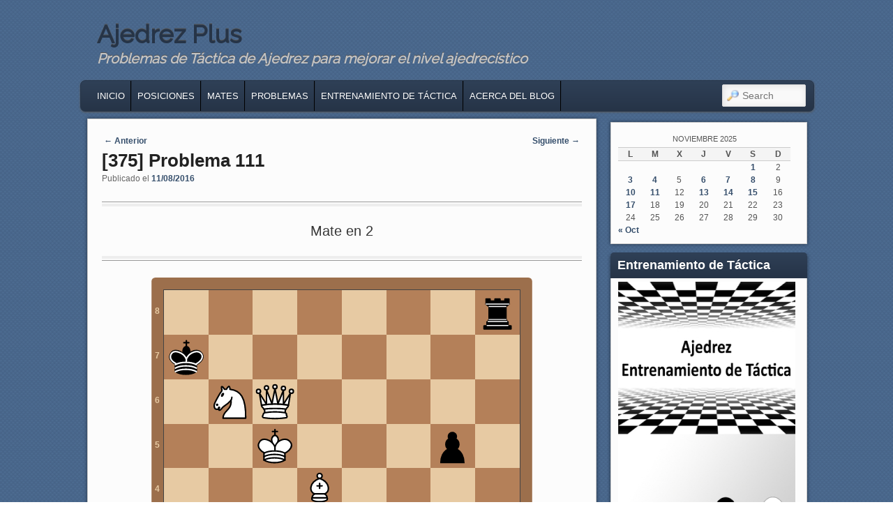

--- FILE ---
content_type: text/html; charset=UTF-8
request_url: http://www.ajedrezplus.com/mate_en_2/mate-2-problema-111/
body_size: 25530
content:
<!DOCTYPE html>

<!--[if IE 6]> <html id="ie6" class="no-js" lang="es"> <![endif]-->

<!--[if IE 7]> <html id="ie7" class="no-js" lang="es"> <![endif]-->

<!--[if IE 8]> <html id="ie8" class="no-js" lang="es"> <![endif]-->

<!--[if !(IE 6) | !(IE 7) | !(IE 8)  ]><!-->

<html class="no-js" lang="es">

<!--<![endif]-->


<head>

<meta charset="UTF-8" />

<meta name="viewport" content="width=device-width, initial-scale=1.0">

<title>[375] Problema 111 - Ajedrez PlusAjedrez Plus </title>

<link rel="profile" href="http://gmpg.org/xfn/11" />

<link rel="stylesheet" type="text/css" media="all" href="http://www.ajedrezplus.com/wp-content/themes/admired/style.css" />

<link rel="pingback" href="http://www.ajedrezplus.com/xmlrpc.php" />

<meta name='robots' content='index, follow, max-image-preview:large, max-snippet:-1, max-video-preview:-1' />
	<style>img:is([sizes="auto" i], [sizes^="auto," i]) { contain-intrinsic-size: 3000px 1500px }</style>
	
	<!-- This site is optimized with the Yoast SEO plugin v26.3 - https://yoast.com/wordpress/plugins/seo/ -->
	<link rel="canonical" href="http://www.ajedrezplus.com/mate_en_2/mate-2-problema-111/" />
	<meta property="og:locale" content="es_ES" />
	<meta property="og:type" content="article" />
	<meta property="og:title" content="[375] Problema 111 - Ajedrez Plus" />
	<meta property="og:description" content="Johan Scheel 1926 Nya Dagligt Allahanda 1926" />
	<meta property="og:url" content="http://www.ajedrezplus.com/mate_en_2/mate-2-problema-111/" />
	<meta property="og:site_name" content="Ajedrez Plus" />
	<meta property="article:published_time" content="2016-08-10T23:00:07+00:00" />
	<meta property="article:modified_time" content="2024-01-12T22:04:06+00:00" />
	<meta name="author" content="admin" />
	<meta name="twitter:card" content="summary_large_image" />
	<meta name="twitter:label1" content="Escrito por" />
	<meta name="twitter:data1" content="admin" />
	<script type="application/ld+json" class="yoast-schema-graph">{"@context":"https://schema.org","@graph":[{"@type":"WebPage","@id":"http://www.ajedrezplus.com/mate_en_2/mate-2-problema-111/","url":"http://www.ajedrezplus.com/mate_en_2/mate-2-problema-111/","name":"[375] Problema 111 - Ajedrez Plus","isPartOf":{"@id":"http://www.ajedrezplus.com/#website"},"datePublished":"2016-08-10T23:00:07+00:00","dateModified":"2024-01-12T22:04:06+00:00","author":{"@id":"http://www.ajedrezplus.com/#/schema/person/0699666a84a518eda2dae83a04f4fac1"},"breadcrumb":{"@id":"http://www.ajedrezplus.com/mate_en_2/mate-2-problema-111/#breadcrumb"},"inLanguage":"es","potentialAction":[{"@type":"ReadAction","target":["http://www.ajedrezplus.com/mate_en_2/mate-2-problema-111/"]}]},{"@type":"BreadcrumbList","@id":"http://www.ajedrezplus.com/mate_en_2/mate-2-problema-111/#breadcrumb","itemListElement":[{"@type":"ListItem","position":1,"name":"Portada","item":"http://www.ajedrezplus.com/"},{"@type":"ListItem","position":2,"name":"[375] Problema 111"}]},{"@type":"WebSite","@id":"http://www.ajedrezplus.com/#website","url":"http://www.ajedrezplus.com/","name":"Ajedrez Plus","description":"Problemas de T&aacute;ctica de Ajedrez para mejorar el nivel ajedrec&iacute;stico","potentialAction":[{"@type":"SearchAction","target":{"@type":"EntryPoint","urlTemplate":"http://www.ajedrezplus.com/?s={search_term_string}"},"query-input":{"@type":"PropertyValueSpecification","valueRequired":true,"valueName":"search_term_string"}}],"inLanguage":"es"},{"@type":"Person","@id":"http://www.ajedrezplus.com/#/schema/person/0699666a84a518eda2dae83a04f4fac1","name":"admin","image":{"@type":"ImageObject","inLanguage":"es","@id":"http://www.ajedrezplus.com/#/schema/person/image/","url":"https://secure.gravatar.com/avatar/0700de10f003c70598d6614cf17dcd191a277a9c5059f3b35ce2be1016999f93?s=96&d=mm&r=g","contentUrl":"https://secure.gravatar.com/avatar/0700de10f003c70598d6614cf17dcd191a277a9c5059f3b35ce2be1016999f93?s=96&d=mm&r=g","caption":"admin"}}]}</script>
	<!-- / Yoast SEO plugin. -->


<link rel='dns-prefetch' href='//cdn.jsdelivr.net' />
<link rel="alternate" type="application/rss+xml" title="Ajedrez Plus &raquo; Feed" href="http://www.ajedrezplus.com/feed/" />
<link rel="alternate" type="application/rss+xml" title="Ajedrez Plus &raquo; Feed de los comentarios" href="http://www.ajedrezplus.com/comments/feed/" />
<link rel="alternate" type="application/rss+xml" title="Ajedrez Plus &raquo; Comentario [375] Problema 111 del feed" href="http://www.ajedrezplus.com/mate_en_2/mate-2-problema-111/feed/" />
		<!-- This site uses the Google Analytics by MonsterInsights plugin v9.9.0 - Using Analytics tracking - https://www.monsterinsights.com/ -->
							<script src="//www.googletagmanager.com/gtag/js?id=G-WMXE925DFR"  data-cfasync="false" data-wpfc-render="false" type="text/javascript" async></script>
			<script data-cfasync="false" data-wpfc-render="false" type="text/javascript">
				var mi_version = '9.9.0';
				var mi_track_user = true;
				var mi_no_track_reason = '';
								var MonsterInsightsDefaultLocations = {"page_location":"http:\/\/www.ajedrezplus.com\/mate_en_2\/mate-2-problema-111\/"};
								if ( typeof MonsterInsightsPrivacyGuardFilter === 'function' ) {
					var MonsterInsightsLocations = (typeof MonsterInsightsExcludeQuery === 'object') ? MonsterInsightsPrivacyGuardFilter( MonsterInsightsExcludeQuery ) : MonsterInsightsPrivacyGuardFilter( MonsterInsightsDefaultLocations );
				} else {
					var MonsterInsightsLocations = (typeof MonsterInsightsExcludeQuery === 'object') ? MonsterInsightsExcludeQuery : MonsterInsightsDefaultLocations;
				}

								var disableStrs = [
										'ga-disable-G-WMXE925DFR',
									];

				/* Function to detect opted out users */
				function __gtagTrackerIsOptedOut() {
					for (var index = 0; index < disableStrs.length; index++) {
						if (document.cookie.indexOf(disableStrs[index] + '=true') > -1) {
							return true;
						}
					}

					return false;
				}

				/* Disable tracking if the opt-out cookie exists. */
				if (__gtagTrackerIsOptedOut()) {
					for (var index = 0; index < disableStrs.length; index++) {
						window[disableStrs[index]] = true;
					}
				}

				/* Opt-out function */
				function __gtagTrackerOptout() {
					for (var index = 0; index < disableStrs.length; index++) {
						document.cookie = disableStrs[index] + '=true; expires=Thu, 31 Dec 2099 23:59:59 UTC; path=/';
						window[disableStrs[index]] = true;
					}
				}

				if ('undefined' === typeof gaOptout) {
					function gaOptout() {
						__gtagTrackerOptout();
					}
				}
								window.dataLayer = window.dataLayer || [];

				window.MonsterInsightsDualTracker = {
					helpers: {},
					trackers: {},
				};
				if (mi_track_user) {
					function __gtagDataLayer() {
						dataLayer.push(arguments);
					}

					function __gtagTracker(type, name, parameters) {
						if (!parameters) {
							parameters = {};
						}

						if (parameters.send_to) {
							__gtagDataLayer.apply(null, arguments);
							return;
						}

						if (type === 'event') {
														parameters.send_to = monsterinsights_frontend.v4_id;
							var hookName = name;
							if (typeof parameters['event_category'] !== 'undefined') {
								hookName = parameters['event_category'] + ':' + name;
							}

							if (typeof MonsterInsightsDualTracker.trackers[hookName] !== 'undefined') {
								MonsterInsightsDualTracker.trackers[hookName](parameters);
							} else {
								__gtagDataLayer('event', name, parameters);
							}
							
						} else {
							__gtagDataLayer.apply(null, arguments);
						}
					}

					__gtagTracker('js', new Date());
					__gtagTracker('set', {
						'developer_id.dZGIzZG': true,
											});
					if ( MonsterInsightsLocations.page_location ) {
						__gtagTracker('set', MonsterInsightsLocations);
					}
										__gtagTracker('config', 'G-WMXE925DFR', {"forceSSL":"true"} );
										window.gtag = __gtagTracker;										(function () {
						/* https://developers.google.com/analytics/devguides/collection/analyticsjs/ */
						/* ga and __gaTracker compatibility shim. */
						var noopfn = function () {
							return null;
						};
						var newtracker = function () {
							return new Tracker();
						};
						var Tracker = function () {
							return null;
						};
						var p = Tracker.prototype;
						p.get = noopfn;
						p.set = noopfn;
						p.send = function () {
							var args = Array.prototype.slice.call(arguments);
							args.unshift('send');
							__gaTracker.apply(null, args);
						};
						var __gaTracker = function () {
							var len = arguments.length;
							if (len === 0) {
								return;
							}
							var f = arguments[len - 1];
							if (typeof f !== 'object' || f === null || typeof f.hitCallback !== 'function') {
								if ('send' === arguments[0]) {
									var hitConverted, hitObject = false, action;
									if ('event' === arguments[1]) {
										if ('undefined' !== typeof arguments[3]) {
											hitObject = {
												'eventAction': arguments[3],
												'eventCategory': arguments[2],
												'eventLabel': arguments[4],
												'value': arguments[5] ? arguments[5] : 1,
											}
										}
									}
									if ('pageview' === arguments[1]) {
										if ('undefined' !== typeof arguments[2]) {
											hitObject = {
												'eventAction': 'page_view',
												'page_path': arguments[2],
											}
										}
									}
									if (typeof arguments[2] === 'object') {
										hitObject = arguments[2];
									}
									if (typeof arguments[5] === 'object') {
										Object.assign(hitObject, arguments[5]);
									}
									if ('undefined' !== typeof arguments[1].hitType) {
										hitObject = arguments[1];
										if ('pageview' === hitObject.hitType) {
											hitObject.eventAction = 'page_view';
										}
									}
									if (hitObject) {
										action = 'timing' === arguments[1].hitType ? 'timing_complete' : hitObject.eventAction;
										hitConverted = mapArgs(hitObject);
										__gtagTracker('event', action, hitConverted);
									}
								}
								return;
							}

							function mapArgs(args) {
								var arg, hit = {};
								var gaMap = {
									'eventCategory': 'event_category',
									'eventAction': 'event_action',
									'eventLabel': 'event_label',
									'eventValue': 'event_value',
									'nonInteraction': 'non_interaction',
									'timingCategory': 'event_category',
									'timingVar': 'name',
									'timingValue': 'value',
									'timingLabel': 'event_label',
									'page': 'page_path',
									'location': 'page_location',
									'title': 'page_title',
									'referrer' : 'page_referrer',
								};
								for (arg in args) {
																		if (!(!args.hasOwnProperty(arg) || !gaMap.hasOwnProperty(arg))) {
										hit[gaMap[arg]] = args[arg];
									} else {
										hit[arg] = args[arg];
									}
								}
								return hit;
							}

							try {
								f.hitCallback();
							} catch (ex) {
							}
						};
						__gaTracker.create = newtracker;
						__gaTracker.getByName = newtracker;
						__gaTracker.getAll = function () {
							return [];
						};
						__gaTracker.remove = noopfn;
						__gaTracker.loaded = true;
						window['__gaTracker'] = __gaTracker;
					})();
									} else {
										console.log("");
					(function () {
						function __gtagTracker() {
							return null;
						}

						window['__gtagTracker'] = __gtagTracker;
						window['gtag'] = __gtagTracker;
					})();
									}
			</script>
			
							<!-- / Google Analytics by MonsterInsights -->
		<script type="text/javascript">
/* <![CDATA[ */
window._wpemojiSettings = {"baseUrl":"https:\/\/s.w.org\/images\/core\/emoji\/16.0.1\/72x72\/","ext":".png","svgUrl":"https:\/\/s.w.org\/images\/core\/emoji\/16.0.1\/svg\/","svgExt":".svg","source":{"concatemoji":"http:\/\/www.ajedrezplus.com\/wp-includes\/js\/wp-emoji-release.min.js?ver=6.8.3"}};
/*! This file is auto-generated */
!function(s,n){var o,i,e;function c(e){try{var t={supportTests:e,timestamp:(new Date).valueOf()};sessionStorage.setItem(o,JSON.stringify(t))}catch(e){}}function p(e,t,n){e.clearRect(0,0,e.canvas.width,e.canvas.height),e.fillText(t,0,0);var t=new Uint32Array(e.getImageData(0,0,e.canvas.width,e.canvas.height).data),a=(e.clearRect(0,0,e.canvas.width,e.canvas.height),e.fillText(n,0,0),new Uint32Array(e.getImageData(0,0,e.canvas.width,e.canvas.height).data));return t.every(function(e,t){return e===a[t]})}function u(e,t){e.clearRect(0,0,e.canvas.width,e.canvas.height),e.fillText(t,0,0);for(var n=e.getImageData(16,16,1,1),a=0;a<n.data.length;a++)if(0!==n.data[a])return!1;return!0}function f(e,t,n,a){switch(t){case"flag":return n(e,"\ud83c\udff3\ufe0f\u200d\u26a7\ufe0f","\ud83c\udff3\ufe0f\u200b\u26a7\ufe0f")?!1:!n(e,"\ud83c\udde8\ud83c\uddf6","\ud83c\udde8\u200b\ud83c\uddf6")&&!n(e,"\ud83c\udff4\udb40\udc67\udb40\udc62\udb40\udc65\udb40\udc6e\udb40\udc67\udb40\udc7f","\ud83c\udff4\u200b\udb40\udc67\u200b\udb40\udc62\u200b\udb40\udc65\u200b\udb40\udc6e\u200b\udb40\udc67\u200b\udb40\udc7f");case"emoji":return!a(e,"\ud83e\udedf")}return!1}function g(e,t,n,a){var r="undefined"!=typeof WorkerGlobalScope&&self instanceof WorkerGlobalScope?new OffscreenCanvas(300,150):s.createElement("canvas"),o=r.getContext("2d",{willReadFrequently:!0}),i=(o.textBaseline="top",o.font="600 32px Arial",{});return e.forEach(function(e){i[e]=t(o,e,n,a)}),i}function t(e){var t=s.createElement("script");t.src=e,t.defer=!0,s.head.appendChild(t)}"undefined"!=typeof Promise&&(o="wpEmojiSettingsSupports",i=["flag","emoji"],n.supports={everything:!0,everythingExceptFlag:!0},e=new Promise(function(e){s.addEventListener("DOMContentLoaded",e,{once:!0})}),new Promise(function(t){var n=function(){try{var e=JSON.parse(sessionStorage.getItem(o));if("object"==typeof e&&"number"==typeof e.timestamp&&(new Date).valueOf()<e.timestamp+604800&&"object"==typeof e.supportTests)return e.supportTests}catch(e){}return null}();if(!n){if("undefined"!=typeof Worker&&"undefined"!=typeof OffscreenCanvas&&"undefined"!=typeof URL&&URL.createObjectURL&&"undefined"!=typeof Blob)try{var e="postMessage("+g.toString()+"("+[JSON.stringify(i),f.toString(),p.toString(),u.toString()].join(",")+"));",a=new Blob([e],{type:"text/javascript"}),r=new Worker(URL.createObjectURL(a),{name:"wpTestEmojiSupports"});return void(r.onmessage=function(e){c(n=e.data),r.terminate(),t(n)})}catch(e){}c(n=g(i,f,p,u))}t(n)}).then(function(e){for(var t in e)n.supports[t]=e[t],n.supports.everything=n.supports.everything&&n.supports[t],"flag"!==t&&(n.supports.everythingExceptFlag=n.supports.everythingExceptFlag&&n.supports[t]);n.supports.everythingExceptFlag=n.supports.everythingExceptFlag&&!n.supports.flag,n.DOMReady=!1,n.readyCallback=function(){n.DOMReady=!0}}).then(function(){return e}).then(function(){var e;n.supports.everything||(n.readyCallback(),(e=n.source||{}).concatemoji?t(e.concatemoji):e.wpemoji&&e.twemoji&&(t(e.twemoji),t(e.wpemoji)))}))}((window,document),window._wpemojiSettings);
/* ]]> */
</script>
<style id='wp-emoji-styles-inline-css' type='text/css'>

	img.wp-smiley, img.emoji {
		display: inline !important;
		border: none !important;
		box-shadow: none !important;
		height: 1em !important;
		width: 1em !important;
		margin: 0 0.07em !important;
		vertical-align: -0.1em !important;
		background: none !important;
		padding: 0 !important;
	}
</style>
<link rel='stylesheet' id='wp-block-library-css' href='http://www.ajedrezplus.com/wp-includes/css/dist/block-library/style.min.css?ver=6.8.3' type='text/css' media='all' />
<style id='classic-theme-styles-inline-css' type='text/css'>
/*! This file is auto-generated */
.wp-block-button__link{color:#fff;background-color:#32373c;border-radius:9999px;box-shadow:none;text-decoration:none;padding:calc(.667em + 2px) calc(1.333em + 2px);font-size:1.125em}.wp-block-file__button{background:#32373c;color:#fff;text-decoration:none}
</style>
<style id='global-styles-inline-css' type='text/css'>
:root{--wp--preset--aspect-ratio--square: 1;--wp--preset--aspect-ratio--4-3: 4/3;--wp--preset--aspect-ratio--3-4: 3/4;--wp--preset--aspect-ratio--3-2: 3/2;--wp--preset--aspect-ratio--2-3: 2/3;--wp--preset--aspect-ratio--16-9: 16/9;--wp--preset--aspect-ratio--9-16: 9/16;--wp--preset--color--black: #000000;--wp--preset--color--cyan-bluish-gray: #abb8c3;--wp--preset--color--white: #ffffff;--wp--preset--color--pale-pink: #f78da7;--wp--preset--color--vivid-red: #cf2e2e;--wp--preset--color--luminous-vivid-orange: #ff6900;--wp--preset--color--luminous-vivid-amber: #fcb900;--wp--preset--color--light-green-cyan: #7bdcb5;--wp--preset--color--vivid-green-cyan: #00d084;--wp--preset--color--pale-cyan-blue: #8ed1fc;--wp--preset--color--vivid-cyan-blue: #0693e3;--wp--preset--color--vivid-purple: #9b51e0;--wp--preset--gradient--vivid-cyan-blue-to-vivid-purple: linear-gradient(135deg,rgba(6,147,227,1) 0%,rgb(155,81,224) 100%);--wp--preset--gradient--light-green-cyan-to-vivid-green-cyan: linear-gradient(135deg,rgb(122,220,180) 0%,rgb(0,208,130) 100%);--wp--preset--gradient--luminous-vivid-amber-to-luminous-vivid-orange: linear-gradient(135deg,rgba(252,185,0,1) 0%,rgba(255,105,0,1) 100%);--wp--preset--gradient--luminous-vivid-orange-to-vivid-red: linear-gradient(135deg,rgba(255,105,0,1) 0%,rgb(207,46,46) 100%);--wp--preset--gradient--very-light-gray-to-cyan-bluish-gray: linear-gradient(135deg,rgb(238,238,238) 0%,rgb(169,184,195) 100%);--wp--preset--gradient--cool-to-warm-spectrum: linear-gradient(135deg,rgb(74,234,220) 0%,rgb(151,120,209) 20%,rgb(207,42,186) 40%,rgb(238,44,130) 60%,rgb(251,105,98) 80%,rgb(254,248,76) 100%);--wp--preset--gradient--blush-light-purple: linear-gradient(135deg,rgb(255,206,236) 0%,rgb(152,150,240) 100%);--wp--preset--gradient--blush-bordeaux: linear-gradient(135deg,rgb(254,205,165) 0%,rgb(254,45,45) 50%,rgb(107,0,62) 100%);--wp--preset--gradient--luminous-dusk: linear-gradient(135deg,rgb(255,203,112) 0%,rgb(199,81,192) 50%,rgb(65,88,208) 100%);--wp--preset--gradient--pale-ocean: linear-gradient(135deg,rgb(255,245,203) 0%,rgb(182,227,212) 50%,rgb(51,167,181) 100%);--wp--preset--gradient--electric-grass: linear-gradient(135deg,rgb(202,248,128) 0%,rgb(113,206,126) 100%);--wp--preset--gradient--midnight: linear-gradient(135deg,rgb(2,3,129) 0%,rgb(40,116,252) 100%);--wp--preset--font-size--small: 13px;--wp--preset--font-size--medium: 20px;--wp--preset--font-size--large: 36px;--wp--preset--font-size--x-large: 42px;--wp--preset--spacing--20: 0.44rem;--wp--preset--spacing--30: 0.67rem;--wp--preset--spacing--40: 1rem;--wp--preset--spacing--50: 1.5rem;--wp--preset--spacing--60: 2.25rem;--wp--preset--spacing--70: 3.38rem;--wp--preset--spacing--80: 5.06rem;--wp--preset--shadow--natural: 6px 6px 9px rgba(0, 0, 0, 0.2);--wp--preset--shadow--deep: 12px 12px 50px rgba(0, 0, 0, 0.4);--wp--preset--shadow--sharp: 6px 6px 0px rgba(0, 0, 0, 0.2);--wp--preset--shadow--outlined: 6px 6px 0px -3px rgba(255, 255, 255, 1), 6px 6px rgba(0, 0, 0, 1);--wp--preset--shadow--crisp: 6px 6px 0px rgba(0, 0, 0, 1);}:where(.is-layout-flex){gap: 0.5em;}:where(.is-layout-grid){gap: 0.5em;}body .is-layout-flex{display: flex;}.is-layout-flex{flex-wrap: wrap;align-items: center;}.is-layout-flex > :is(*, div){margin: 0;}body .is-layout-grid{display: grid;}.is-layout-grid > :is(*, div){margin: 0;}:where(.wp-block-columns.is-layout-flex){gap: 2em;}:where(.wp-block-columns.is-layout-grid){gap: 2em;}:where(.wp-block-post-template.is-layout-flex){gap: 1.25em;}:where(.wp-block-post-template.is-layout-grid){gap: 1.25em;}.has-black-color{color: var(--wp--preset--color--black) !important;}.has-cyan-bluish-gray-color{color: var(--wp--preset--color--cyan-bluish-gray) !important;}.has-white-color{color: var(--wp--preset--color--white) !important;}.has-pale-pink-color{color: var(--wp--preset--color--pale-pink) !important;}.has-vivid-red-color{color: var(--wp--preset--color--vivid-red) !important;}.has-luminous-vivid-orange-color{color: var(--wp--preset--color--luminous-vivid-orange) !important;}.has-luminous-vivid-amber-color{color: var(--wp--preset--color--luminous-vivid-amber) !important;}.has-light-green-cyan-color{color: var(--wp--preset--color--light-green-cyan) !important;}.has-vivid-green-cyan-color{color: var(--wp--preset--color--vivid-green-cyan) !important;}.has-pale-cyan-blue-color{color: var(--wp--preset--color--pale-cyan-blue) !important;}.has-vivid-cyan-blue-color{color: var(--wp--preset--color--vivid-cyan-blue) !important;}.has-vivid-purple-color{color: var(--wp--preset--color--vivid-purple) !important;}.has-black-background-color{background-color: var(--wp--preset--color--black) !important;}.has-cyan-bluish-gray-background-color{background-color: var(--wp--preset--color--cyan-bluish-gray) !important;}.has-white-background-color{background-color: var(--wp--preset--color--white) !important;}.has-pale-pink-background-color{background-color: var(--wp--preset--color--pale-pink) !important;}.has-vivid-red-background-color{background-color: var(--wp--preset--color--vivid-red) !important;}.has-luminous-vivid-orange-background-color{background-color: var(--wp--preset--color--luminous-vivid-orange) !important;}.has-luminous-vivid-amber-background-color{background-color: var(--wp--preset--color--luminous-vivid-amber) !important;}.has-light-green-cyan-background-color{background-color: var(--wp--preset--color--light-green-cyan) !important;}.has-vivid-green-cyan-background-color{background-color: var(--wp--preset--color--vivid-green-cyan) !important;}.has-pale-cyan-blue-background-color{background-color: var(--wp--preset--color--pale-cyan-blue) !important;}.has-vivid-cyan-blue-background-color{background-color: var(--wp--preset--color--vivid-cyan-blue) !important;}.has-vivid-purple-background-color{background-color: var(--wp--preset--color--vivid-purple) !important;}.has-black-border-color{border-color: var(--wp--preset--color--black) !important;}.has-cyan-bluish-gray-border-color{border-color: var(--wp--preset--color--cyan-bluish-gray) !important;}.has-white-border-color{border-color: var(--wp--preset--color--white) !important;}.has-pale-pink-border-color{border-color: var(--wp--preset--color--pale-pink) !important;}.has-vivid-red-border-color{border-color: var(--wp--preset--color--vivid-red) !important;}.has-luminous-vivid-orange-border-color{border-color: var(--wp--preset--color--luminous-vivid-orange) !important;}.has-luminous-vivid-amber-border-color{border-color: var(--wp--preset--color--luminous-vivid-amber) !important;}.has-light-green-cyan-border-color{border-color: var(--wp--preset--color--light-green-cyan) !important;}.has-vivid-green-cyan-border-color{border-color: var(--wp--preset--color--vivid-green-cyan) !important;}.has-pale-cyan-blue-border-color{border-color: var(--wp--preset--color--pale-cyan-blue) !important;}.has-vivid-cyan-blue-border-color{border-color: var(--wp--preset--color--vivid-cyan-blue) !important;}.has-vivid-purple-border-color{border-color: var(--wp--preset--color--vivid-purple) !important;}.has-vivid-cyan-blue-to-vivid-purple-gradient-background{background: var(--wp--preset--gradient--vivid-cyan-blue-to-vivid-purple) !important;}.has-light-green-cyan-to-vivid-green-cyan-gradient-background{background: var(--wp--preset--gradient--light-green-cyan-to-vivid-green-cyan) !important;}.has-luminous-vivid-amber-to-luminous-vivid-orange-gradient-background{background: var(--wp--preset--gradient--luminous-vivid-amber-to-luminous-vivid-orange) !important;}.has-luminous-vivid-orange-to-vivid-red-gradient-background{background: var(--wp--preset--gradient--luminous-vivid-orange-to-vivid-red) !important;}.has-very-light-gray-to-cyan-bluish-gray-gradient-background{background: var(--wp--preset--gradient--very-light-gray-to-cyan-bluish-gray) !important;}.has-cool-to-warm-spectrum-gradient-background{background: var(--wp--preset--gradient--cool-to-warm-spectrum) !important;}.has-blush-light-purple-gradient-background{background: var(--wp--preset--gradient--blush-light-purple) !important;}.has-blush-bordeaux-gradient-background{background: var(--wp--preset--gradient--blush-bordeaux) !important;}.has-luminous-dusk-gradient-background{background: var(--wp--preset--gradient--luminous-dusk) !important;}.has-pale-ocean-gradient-background{background: var(--wp--preset--gradient--pale-ocean) !important;}.has-electric-grass-gradient-background{background: var(--wp--preset--gradient--electric-grass) !important;}.has-midnight-gradient-background{background: var(--wp--preset--gradient--midnight) !important;}.has-small-font-size{font-size: var(--wp--preset--font-size--small) !important;}.has-medium-font-size{font-size: var(--wp--preset--font-size--medium) !important;}.has-large-font-size{font-size: var(--wp--preset--font-size--large) !important;}.has-x-large-font-size{font-size: var(--wp--preset--font-size--x-large) !important;}
:where(.wp-block-post-template.is-layout-flex){gap: 1.25em;}:where(.wp-block-post-template.is-layout-grid){gap: 1.25em;}
:where(.wp-block-columns.is-layout-flex){gap: 2em;}:where(.wp-block-columns.is-layout-grid){gap: 2em;}
:root :where(.wp-block-pullquote){font-size: 1.5em;line-height: 1.6;}
</style>
<link rel='stylesheet' id='blue-css' href='http://www.ajedrezplus.com/wp-content/themes/admired/skins/blue.css' type='text/css' media='all' />
<link rel='stylesheet' id='stbCoreCSS-css' href='http://www.ajedrezplus.com/wp-content/plugins/wp-special-textboxes/css/stb-core.css?ver=6.2.6' type='text/css' media='all' />
<style id='stbCoreCSS-inline-css' type='text/css'>
.stb-container {border-radius: 5px;-webkit-box-shadow: 0px 0px 15px #555555;box-shadow: 0px 0px 15px #555555;margin: 10px 10px 10px 10px}.stb-container.stb-widget {margin-left: 0;margin-right: 0;box-shadow: none}.stb-container .stb-caption .stb-caption-content {font-size: 15px;font-family: Impact, Verdana, Helvetica, Arial, sans-serif}.stb-container .stb-caption .stb-tool {background-color: transparent;background-image: url([data-uri]);background-position: 50%;background-repeat: no-repeat}.stb-container .stb-content {padding: 10px;font-size: unset;font-family: unset;text-shadow: unset}.stb-container.stb-collapsed .stb-caption .stb-tool {background-image: url([data-uri])}.stb-container.stb-collapsed .stb-content {padding-bottom: 0;padding-top: 0}.stb-container.stb-no-caption, .stb-container.stb-no-caption.stb-ltr {direction: ltr}.stb-container.stb-no-caption:not(.stb-caption-box) .stb-content,.stb-container.stb-no-caption.stb-ltr:not(.stb-caption-box) .stb-content {padding: 10px 10px 10px 0}.stb-container.stb-no-caption.stb-rtl {direction: rtl}.stb-container.stb-no-caption.stb-rtl:not(.stb-caption-box) .stb-content {padding: 10px 0 10px 10px}
.stb-container.stb-style-alert {color: #000000;border: 1px solid #FF4F4A;background-image: -webkit-gradient(linear, left top, left bottom, color-stop(30%, #fDCBC9), color-stop(90%, #FB7D78));background-image: -o-linear-gradient(top, #fDCBC9 30%, #FB7D78 90%);background-image: linear-gradient(180deg, #fDCBC9 30%, #FB7D78 90%);}.stb-container.stb-style-alert .stb-caption {color: #FFFFFF;background-image: -webkit-gradient(linear, left top, left bottom, color-stop(30%, #1D1A1A), color-stop(90%, #504848));background-image: -o-linear-gradient(top, #1D1A1A 30%, #504848 90%);background-image: linear-gradient(180deg, #1D1A1A 30%, #504848 90%);}.stb-container.stb-style-alert.stb-no-caption:not(.stb-caption-box) .stb-caption {background-image: -webkit-gradient(linear, left top, left bottom, color-stop(30%, #fDCBC9), color-stop(90%, #FB7D78));background-image: -o-linear-gradient(top, #fDCBC9 30%, #FB7D78 90%);background-image: linear-gradient(180deg, #fDCBC9 30%, #FB7D78 90%);}.stb-container.stb-style-black {color: #FFFFFF;border: 1px solid #6E6E6E;background-image: -webkit-gradient(linear, left top, left bottom, color-stop(30%, #3B3B3B), color-stop(90%, #000000));background-image: -o-linear-gradient(top, #3B3B3B 30%, #000000 90%);background-image: linear-gradient(180deg, #3B3B3B 30%, #000000 90%);}.stb-container.stb-style-black .stb-caption {color: #FFFFFF;background-image: -webkit-gradient(linear, left top, left bottom, color-stop(30%, #4B4747), color-stop(90%, #141414));background-image: -o-linear-gradient(top, #4B4747 30%, #141414 90%);background-image: linear-gradient(180deg, #4B4747 30%, #141414 90%);}.stb-container.stb-style-black.stb-no-caption:not(.stb-caption-box) .stb-caption {background-image: -webkit-gradient(linear, left top, left bottom, color-stop(30%, #3B3B3B), color-stop(90%, #000000));background-image: -o-linear-gradient(top, #3B3B3B 30%, #000000 90%);background-image: linear-gradient(180deg, #3B3B3B 30%, #000000 90%);}.stb-container.stb-style-custom {color: #000000;border: 1px solid #F844EE;background-image: -webkit-gradient(linear, left top, left bottom, color-stop(30%, #F7CDF5), color-stop(90%, #F77DF1));background-image: -o-linear-gradient(top, #F7CDF5 30%, #F77DF1 90%);background-image: linear-gradient(180deg, #F7CDF5 30%, #F77DF1 90%);}.stb-container.stb-style-custom .stb-caption {color: #FFFFFF;background-image: -webkit-gradient(linear, left top, left bottom, color-stop(30%, #1D1A1A), color-stop(90%, #504848));background-image: -o-linear-gradient(top, #1D1A1A 30%, #504848 90%);background-image: linear-gradient(180deg, #1D1A1A 30%, #504848 90%);}.stb-container.stb-style-custom.stb-no-caption:not(.stb-caption-box) .stb-caption {background-image: -webkit-gradient(linear, left top, left bottom, color-stop(30%, #F7CDF5), color-stop(90%, #F77DF1));background-image: -o-linear-gradient(top, #F7CDF5 30%, #F77DF1 90%);background-image: linear-gradient(180deg, #F7CDF5 30%, #F77DF1 90%);}.stb-container.stb-style-download {color: #000000;border: 1px solid #65ADFE;background-image: -webkit-gradient(linear, left top, left bottom, color-stop(30%, #78C0F7), color-stop(90%, #2E7CB9));background-image: -o-linear-gradient(top, #78C0F7 30%, #2E7CB9 90%);background-image: linear-gradient(180deg, #78C0F7 30%, #2E7CB9 90%);}.stb-container.stb-style-download .stb-caption {color: #FFFFFF;background-image: -webkit-gradient(linear, left top, left bottom, color-stop(30%, #1D1A1A), color-stop(90%, #504848));background-image: -o-linear-gradient(top, #1D1A1A 30%, #504848 90%);background-image: linear-gradient(180deg, #1D1A1A 30%, #504848 90%);}.stb-container.stb-style-download.stb-no-caption:not(.stb-caption-box) .stb-caption {background-image: -webkit-gradient(linear, left top, left bottom, color-stop(30%, #78C0F7), color-stop(90%, #2E7CB9));background-image: -o-linear-gradient(top, #78C0F7 30%, #2E7CB9 90%);background-image: linear-gradient(180deg, #78C0F7 30%, #2E7CB9 90%);}.stb-container.stb-style-grey {color: #000000;border: 1px solid #BBBBBB;background-image: -webkit-gradient(linear, left top, left bottom, color-stop(30%, #E3E3E3), color-stop(90%, #ABABAB));background-image: -o-linear-gradient(top, #E3E3E3 30%, #ABABAB 90%);background-image: linear-gradient(180deg, #E3E3E3 30%, #ABABAB 90%);}.stb-container.stb-style-grey .stb-caption {color: #FFFFFF;background-image: -webkit-gradient(linear, left top, left bottom, color-stop(30%, #B5B5B5), color-stop(90%, #6E6E6E));background-image: -o-linear-gradient(top, #B5B5B5 30%, #6E6E6E 90%);background-image: linear-gradient(180deg, #B5B5B5 30%, #6E6E6E 90%);}.stb-container.stb-style-grey.stb-no-caption:not(.stb-caption-box) .stb-caption {background-image: -webkit-gradient(linear, left top, left bottom, color-stop(30%, #E3E3E3), color-stop(90%, #ABABAB));background-image: -o-linear-gradient(top, #E3E3E3 30%, #ABABAB 90%);background-image: linear-gradient(180deg, #E3E3E3 30%, #ABABAB 90%);}.stb-container.stb-style-info {color: #000000;border: 1px solid #7AD975;background-image: -webkit-gradient(linear, left top, left bottom, color-stop(30%, #A1EA94), color-stop(90%, #79B06E));background-image: -o-linear-gradient(top, #A1EA94 30%, #79B06E 90%);background-image: linear-gradient(180deg, #A1EA94 30%, #79B06E 90%);}.stb-container.stb-style-info .stb-caption {color: #FFFFFF;background-image: -webkit-gradient(linear, left top, left bottom, color-stop(30%, #1D1A1A), color-stop(90%, #504848));background-image: -o-linear-gradient(top, #1D1A1A 30%, #504848 90%);background-image: linear-gradient(180deg, #1D1A1A 30%, #504848 90%);}.stb-container.stb-style-info.stb-no-caption:not(.stb-caption-box) .stb-caption {background-image: -webkit-gradient(linear, left top, left bottom, color-stop(30%, #A1EA94), color-stop(90%, #79B06E));background-image: -o-linear-gradient(top, #A1EA94 30%, #79B06E 90%);background-image: linear-gradient(180deg, #A1EA94 30%, #79B06E 90%);}.stb-container.stb-style-solucion {color: #000000;border: 1px solid #bbbbbb;background-image: -webkit-gradient(linear, left top, left bottom, color-stop(30%, #eeeeee), color-stop(90%, #ababab));background-image: -o-linear-gradient(top, #eeeeee 30%, #ababab 90%);background-image: linear-gradient(180deg, #eeeeee 30%, #ababab 90%);}.stb-container.stb-style-solucion .stb-caption {color: #ffffff;background-image: -webkit-gradient(linear, left top, left bottom, color-stop(30%, #504848), color-stop(90%, #000000));background-image: -o-linear-gradient(top, #504848 30%, #000000 90%);background-image: linear-gradient(180deg, #504848 30%, #000000 90%);}.stb-container.stb-style-solucion.stb-no-caption:not(.stb-caption-box) .stb-caption {background-image: -webkit-gradient(linear, left top, left bottom, color-stop(30%, #eeeeee), color-stop(90%, #ababab));background-image: -o-linear-gradient(top, #eeeeee 30%, #ababab 90%);background-image: linear-gradient(180deg, #eeeeee 30%, #ababab 90%);}.stb-container.stb-style-warning {color: #000000;border: 1px solid #FE9A05;background-image: -webkit-gradient(linear, left top, left bottom, color-stop(30%, #F8FC91), color-stop(90%, #F0D208));background-image: -o-linear-gradient(top, #F8FC91 30%, #F0D208 90%);background-image: linear-gradient(180deg, #F8FC91 30%, #F0D208 90%);}.stb-container.stb-style-warning .stb-caption {color: #FFFFFF;background-image: -webkit-gradient(linear, left top, left bottom, color-stop(30%, #1D1A1A), color-stop(90%, #504848));background-image: -o-linear-gradient(top, #1D1A1A 30%, #504848 90%);background-image: linear-gradient(180deg, #1D1A1A 30%, #504848 90%);}.stb-container.stb-style-warning.stb-no-caption:not(.stb-caption-box) .stb-caption {background-image: -webkit-gradient(linear, left top, left bottom, color-stop(30%, #F8FC91), color-stop(90%, #F0D208));background-image: -o-linear-gradient(top, #F8FC91 30%, #F0D208 90%);background-image: linear-gradient(180deg, #F8FC91 30%, #F0D208 90%);}
</style>
<script type="text/javascript" src="http://www.ajedrezplus.com/wp-includes/js/jquery/jquery.min.js?ver=3.7.1" id="jquery-core-js"></script>
<script type="text/javascript" src="http://www.ajedrezplus.com/wp-includes/js/jquery/jquery-migrate.min.js?ver=3.4.1" id="jquery-migrate-js"></script>
<script type="text/javascript" src="http://www.ajedrezplus.com/wp-content/themes/admired/js/modernizr-2.0.6.js?ver=2.0.6" id="modernizr-js"></script>
<script type="text/javascript" src="http://www.ajedrezplus.com/wp-content/themes/admired/js/superfish/hoverIntent.js?ver=6.8.3" id="admired-SFhoverIntent-js"></script>
<script type="text/javascript" src="http://www.ajedrezplus.com/wp-content/themes/admired/js/superfish/superfish.js?ver=6.8.3" id="admired-SF-js"></script>
<script type="text/javascript" src="http://www.ajedrezplus.com/wp-content/plugins/google-analytics-for-wordpress/assets/js/frontend-gtag.min.js?ver=9.9.0" id="monsterinsights-frontend-script-js" async="async" data-wp-strategy="async"></script>
<script data-cfasync="false" data-wpfc-render="false" type="text/javascript" id='monsterinsights-frontend-script-js-extra'>/* <![CDATA[ */
var monsterinsights_frontend = {"js_events_tracking":"true","download_extensions":"doc,pdf,ppt,zip,xls,docx,pptx,xlsx","inbound_paths":"[]","home_url":"http:\/\/www.ajedrezplus.com","hash_tracking":"false","v4_id":"G-WMXE925DFR"};/* ]]> */
</script>
<script type="text/javascript" id="admired_ga-js-extra">
/* <![CDATA[ */
var admired_var = {"admired_google_analytics":"UA-46854915-1"};
/* ]]> */
</script>
<script type="text/javascript" src="http://www.ajedrezplus.com/wp-content/themes/admired/js/ga.js?ver=6.8.3" id="admired_ga-js"></script>
<link rel="https://api.w.org/" href="http://www.ajedrezplus.com/wp-json/" /><link rel="alternate" title="JSON" type="application/json" href="http://www.ajedrezplus.com/wp-json/wp/v2/posts/4110" /><link rel="EditURI" type="application/rsd+xml" title="RSD" href="http://www.ajedrezplus.com/xmlrpc.php?rsd" />
<meta name="generator" content="WordPress 6.8.3" />
<link rel='shortlink' href='http://www.ajedrezplus.com/?p=4110' />
<link rel="alternate" title="oEmbed (JSON)" type="application/json+oembed" href="http://www.ajedrezplus.com/wp-json/oembed/1.0/embed?url=http%3A%2F%2Fwww.ajedrezplus.com%2Fmate_en_2%2Fmate-2-problema-111%2F" />
<link rel="alternate" title="oEmbed (XML)" type="text/xml+oembed" href="http://www.ajedrezplus.com/wp-json/oembed/1.0/embed?url=http%3A%2F%2Fwww.ajedrezplus.com%2Fmate_en_2%2Fmate-2-problema-111%2F&#038;format=xml" />

	<link rel='stylesheet' type='text/css' media='screen' href='http://www.ajedrezplus.com/wp-content/plugins/click/click.css' />
	<link id='selected_click' rel='stylesheet' type='text/css' media='screen' href='http://www.ajedrezplus.com/wp-content/plugins/click/click_hour.css' />
	<link rel='alternate stylesheet' type='text/css' media='screen' href='http://www.ajedrezplus.com/wp-content/plugins/click/click_day.css' />
	<link rel='alternate stylesheet' type='text/css' media='screen' href='http://www.ajedrezplus.com/wp-content/plugins/click/click_dow.css' />
	<link rel='alternate stylesheet' type='text/css' media='screen' href='http://www.ajedrezplus.com/wp-content/plugins/click/click_browser.css' />
	<script>
			jQuery(document).ready(function() {
                                // expand-content-link renamed to expand-cnt-link for compatibility with twentyfourteen theme
				jQuery(".expand-content-link").removeClass("expand-content-link").addClass("expand-cnt-link");
				jQuery(".expand-cnt-link").click(function() {
					jQuery(this).toggleClass("ecf_closed").parent(".exp-col-content-holder").find(".hidden-content").first().stop().slideToggle("slow").css("display","block");
					return false;
				});	
				jQuery(".expand-cnt-link").toggleClass("ecf_closed").parent(".exp-col-content-holder").find(".hidden-content").css("display","none");
			
			//images with no float styles , get floated left
			if(typeof jQuery(".hidden-content > img").attr("float") === "undefined") {
				jQuery(".hidden-content > img:not([class])").addClass("alignleft");
			}
			
			/*
			jQuery(".hidden-content").each(function() {
				if (jQuery(this).find("img").length) {
					var hiddenContentpLength = jQuery(this).find(".hiddenContentp").text().length;
						if( hiddenContentpLength < 200 ) {
							jQuery(this).css("height","150px");
						}
				}
			});
			*/
			
			jQuery(".textwidget > .exp-col-content-holder > .hidden-content > img+p").attr("style","display:inherit !important;");
			
			});
				</script><style>
			.expand-cnt-link { font-weight:bold; display:block; margin-bottom:.5em; }
			.expand-cnt-link:before { font-family: "ecf-icons"; content: "\e601  ";  font-size:16px; }
			.hidden-content { display:block; vertical-align:top}
			.exp-col-content-holder { margin:15px 0px 15px 0 !important; }
			.exp-col-content-holder a { display:inline; }
			.exp-col-content-holder+p, .exp-col-content-holder img+p, .expand-cnt-link+p { display:none !important; }
			.ecf_closed:before { font-family: "ecf-icons"; content: "\e600  ";  font-size:16px; }
			.hiddenContentp { margin:0 !important; }
			.hiddenContentp+p { display:none;}
			.hidden-content img { width:20%; }
			.hidden-content img.alignright { margin-right:0 !important; margin-left:10px; margin-bottom:0px; }
			.hidden-content img.alignleft { margin-left:0 !important; margin-right:10px; margin-bottom:0px; }
			.hidden-content .videoWrapper+p { margin-bottom:0; }
			@font-face {
				font-family: "ecf-icons";
				src: url("fonts/ecf-icons.eot");
			}
			@font-face {
				font-family: "ecf-icons";
				src: url([data-uri]) format("truetype"),
					 url([data-uri]) format("woff");
				font-weight: normal;
				font-style: normal;
			}

			[class^="ecf-icon-"], [class*=" ecf-icon-"] {
				font-family: "ecf-icons";
				speak: none;
				font-style: normal;
				font-weight: normal;
				font-variant: normal;
				text-transform: none;
				line-height: 1;

				/* Better Font Rendering =========== */
				-webkit-font-smoothing: antialiased;
				-moz-osx-font-smoothing: grayscale;
			}
			.videoWrapper {
				position: relative;
				padding-bottom: 56.25%; /* 16:9 */
				padding-top: 25px;
				height: 0;
			}
			.videoWrapper iframe {
				position: absolute;
				top: 0;
				left: 0;
				width: 100%;
				height: 100%;
			}
		</style>	<link href='http://fonts.googleapis.com/css?family=Raleway' rel='stylesheet' type='text/css'>
		
<style type="text/css">
body, input, textarea, .page-title span, .pingback a.url { font-family: Arial, sans-serif;}
#site-title, #site-description { font-family: Raleway;}
#nav-menu .menu-header,#nav-menu2 .menu-header, div.menu {font-weight: normal;}
.sf-menu a.sf-with-ul { padding-right: 2.25em;} 
#nav-menu2 a{ line-height: 33px;} 
</style><!-- end of style section -->

<script>
	jQuery(function(){jQuery('ul.sf-menu').superfish({animation: {opacity:'show',height:'show'}, speed: 300});});
	</script>

<!-- End of Theme options -->
<style type="text/css">.recentcomments a{display:inline !important;padding:0 !important;margin:0 !important;}</style>
<meta name="description" content="Ajedrez Plus" />

</head>



<body class="wp-singular post-template-default single single-post postid-4110 single-format-standard wp-theme-admired two-column right-sidebar single-author">

	<div id="head-wrapper">

		
		<header id="branding" role="banner">

			<div id="header-group" class="clearfix">

				<div id="header-logo">

					
					<hgroup>

						<h1 id="site-title"><span><a href="http://www.ajedrezplus.com/" title="Ajedrez Plus" rel="home">Ajedrez Plus</a></span></h1>

						<h2 id="site-description">Problemas de T&aacute;ctica de Ajedrez para mejorar el nivel ajedrec&iacute;stico</h2>

					</hgroup>

					
				</div>

			</div>

		</header><!-- #branding -->

	</div><!-- #head-wrapper -->

<div id="page" class="hfeed">

		<div id="nav-bottom-menu">
		<div id="nav-bottom-wrap">
			<nav id="nav-menu2" role="navigation">
				<h3 class="assistive-text">Main menu</h3>
								<div class="skip-link"><a class="assistive-text" href="#content" title="Skip to primary content">Skip to primary content</a></div>
				<div class="skip-link"><a class="assistive-text" href="#secondary" title="Skip to secondary content">Skip to secondary content</a></div>
								<div class="menu-header"><ul id="menu-menuhome" class="sf-menu"><li id="menu-item-47" class="menu-item menu-item-type-custom menu-item-object-custom menu-item-home menu-item-47"><a href="http://www.ajedrezplus.com/">Inicio</a></li>
<li id="menu-item-480" class="menu-item menu-item-type-taxonomy menu-item-object-category menu-item-480"><a href="http://www.ajedrezplus.com/category/posiciones/">Posiciones</a></li>
<li id="menu-item-8009" class="menu-item menu-item-type-taxonomy menu-item-object-category menu-item-8009"><a href="http://www.ajedrezplus.com/category/mates/">Mates</a></li>
<li id="menu-item-8010" class="menu-item menu-item-type-taxonomy menu-item-object-category current-post-ancestor current-menu-parent current-post-parent menu-item-8010"><a href="http://www.ajedrezplus.com/category/problemas/">Problemas</a></li>
<li id="menu-item-31573" class="menu-item menu-item-type-post_type menu-item-object-page menu-item-31573"><a href="http://www.ajedrezplus.com/entrenamiento-de-tactica/">Entrenamiento de Táctica</a></li>
<li id="menu-item-48" class="menu-item menu-item-type-post_type menu-item-object-page menu-item-48"><a href="http://www.ajedrezplus.com/about/">Acerca del blog</a></li>
</ul></div>							<form method="get" id="searchform" action="http://www.ajedrezplus.com/">
		<label for="s" class="assistive-text">Search</label>
		<input type="text" class="field" name="s" id="s" placeholder="Search" />
		<input type="submit" class="submit" name="submit" id="searchsubmit" value="Search" />
	</form>
			</nav><!-- #nav-menu2 -->
		</div>
	</div>
	<div id="main">
		<div id="primary">
			<div id="content" role="main">

				
					
<article id="post-4110" class="post-4110 post type-post status-publish format-standard hentry category-mate_en_2 category-problemas tag-mate-en-2">
	<nav id="nav-single">
		<h3 class="assistive-text">Navegaci�n de entradas</h3>
		<span class="nav-previous"><a href="http://www.ajedrezplus.com/posiciones/solo-mates-127-cooley-lee/" rel="prev"><span class="meta-nav">&larr;</span> Anterior</a></span>
		<span class="nav-next"><a href="http://www.ajedrezplus.com/posiciones/posicion-138-sokolov-timman/" rel="next">Siguiente <span class="meta-nav">&rarr;</span></a></span>
	</nav><!-- #nav-single -->
	<header class="entry-header">
		<h1 class="entry-title">[375] Problema 111</h1>

				<div class="entry-meta">
			<span class="sep">Publicado el </span><a href="http://www.ajedrezplus.com/mate_en_2/mate-2-problema-111/" title="00:00" rel="bookmark"><time class="entry-date" datetime="2016-08-11T00:00:07+01:00" pubdate>11/08/2016</time></a><span class="by-author"> <span class="sep"> by </span> <span class="author vcard"><a class="url fn n" href="http://www.ajedrezplus.com/author/admin/" title="View all posts by admin" rel="author">admin</a></span></span>		</div><!-- .entry-meta -->
			</header><!-- .entry-header -->

	<div class="entry-content">
		<div class="su-heading su-heading-style-default su-heading-align-center" id="" style="font-size:20px;margin-bottom:20px"><div class="su-heading-inner">Mate en 2</div></div>
<p><center></p>
<script type="text/javascript">
            var wpchess_snippets = [];
            function wpchess_add_snippet(fn){
                if(window.wpchess !== undefined && window.wpchess.WpScriptQueue !== undefined){
                    fn.call();
                }else{
                    wpchess_snippets.push(fn);     
                }
            }
            </script><style type="text/css"></style><script type="text/javascript"> wpchess_add_snippet(function(){ chess.CUSTOMTHEME = {} });</script><script type="text/javascript">jQuery(document).ready(function(){var dl = chess.language;dl["A PGN String is required"] = "Se requiere una cadena de PGN";dl["Add comment"] = "Añadir comentario";dl["Add comment after"] = "Añadir un comentario después";dl["Add comment before"] = "Añadir un comentario antes";dl["Annotate"] = "Anotación";dl["Append Line"] = "Líneas Append";dl["Archive Database"] = "Archivar base de datos";dl["Archived Databases"] = "Bases de datos archivadas";dl["Are you sure you want to discard this draft?"] = "¿Está seguro que quiere descartar este borrador?";dl["As new database"] = "Nueva base de datos";dl["Black"] = "Negras";dl["Cancel"] = "Cancelar";dl["Castling"] = "Enroque";dl["Clear"] = "Limpiar";dl["Click on all "] = "Haz click en todo ";dl["Click squares to solve the puzzles"] = "Haz click en las casillas para resolver el problema";dl["Computer Eval"] = "Evaluación del módulo";dl["Could not import pgn string"] = "No se pudo importar la cadena pgn";dl["Could not load game. Try again later"] = "No se pudo cargar la partida. Inténtelo más tarde";dl["Country"] = "País";dl["DHTML Chess Forums"] = "Foros de DHTML Chess";dl["Database"] = "Base de Datos";dl["Database Renamed"] = "Base de Datos renombrada";dl["Database name"] = "Nombre de la Base de Datos";dl["Date"] = "Fecha";dl["Default Database Template"] = "Plantilla por defecto de Base de Datos";dl["Default Game Template"] = "Plantilla por defecto de Partida";dl["Default Theme"] = "Tema por defecto";dl["Delete"] = "Borrar";dl["Delete Move"] = "Borrar jugada";dl["Delete a Database"] = "Borrar una Base de Datos";dl["Discard"] = "Descartar";dl["Discard draft"] = "Descartar borrador";dl["Draft Saved"] = "Borrador guardado";dl["Draft discarded"] = "Borrador descartado";dl["Draw"] = "Tablas";dl["E-mail"] = "Correo electrónico";dl["Edit metadata"] = "Editar metadata";dl["En passant"] = "Al paso";dl["Engine stopped"] = "Módulo parado";dl["Enter Comment"] = "Introducir Comentario";dl["Event"] = "Evento";dl["Everything is up to date"] = "Todo está al dia";dl["Example"] = "Ejemplo";dl["Exit"] = "Salir";dl["FEN"] = "FEN";dl["For more help, visit"] = "Para más ayuda, visite";dl["From elo"] = "De elo";dl["Full name"] = "Nombre completo";dl["Game"] = "Partida";dl["Game Comment"] = "Comentario de Partida";dl["Game Drafts"] = "Borradores de Partida";dl["Game Drawn"] = "Tablas";dl["Game Editor"] = "Editor de Partidas";dl["Game Saved"] = "Partida Grabada";dl["Game Template"] = "Plantilla de Partida";dl["Game published"] = "Partida Publicada";dl["Game saved successfully"] = "Partida grabada satisfactoriamente";dl["Games"] = "Partidas";dl["Games in Database:"] = "Partidas en la Base de Datos:";dl["Good job! You have solved this puzzle. Click OK to load next game."] = "¡Buen trabajo! Has resuelto este problema. Haz click en OK para cargar la partida siguiente.";dl["Good move"] = "Buena jugada";dl["Hint"] = "Pista";dl["How to Use"] = "Cómo usar";dl["Import"] = "Importar";dl["Import PGN"] = "Importar PGN";dl["Import games(PGN)"] = "Importar partidas(PGN)";dl["Import into "] = "Importar en ";dl["Importing"] = "Importando";dl["Increment"] = "Incremento";dl["Into database"] = "En las base de datos";dl["Into folder"] = "En una carpeta";dl["Invalid Fen"] = "Fen no válido";dl["Invalid command"] = "Comando no válido";dl["Invalid game"] = "Partida no válida";dl["Invalid grade"] = "Grado no válido";dl["Invalid move"] = "Movimiento no válido";dl["Invalid position"] = "Posición no válida";dl["Last updated"] = "Última actualización";dl["License"] = "Licencia";dl["Load fen"] = "Cargar fen";dl["Loading Stockfish JS"] = "Cargando Stockfish JS";dl["Loading drafts..."] = "Cargando borradores...";dl["Loading game"] = "Cargando partida";dl["Loading games..."] = "Cargando partidas...";dl["Loss"] = "Perdidas";dl["Metadata"] = "Metadatos";dl["Move updated to"] = "Movimiento actualizado a";dl["Moving"] = "Moviendo";dl["My profile"] = "Mi perfil";dl["Name of new database"] = "Nombre de la nueva base de datos";dl["New Database"] = "Nueva Base de Datos";dl["New Database created"] = "Nueva Base de Datos creada";dl["New Game"] = "Nueva Partida";dl["New Game Database"] = "Nueva Partida de la Base de Datos";dl["New Position"] = "Nueva Posición";dl["New name"] = "Nuevo nombre";dl["New rating"] = "Nuevo Nivel de Fuerza";dl["Next"] = "Siguiente";dl["Next Game"] = "Siguiente Partida";dl["No Databases found"] = "Bases de Datos no encontradas";dl["No Drafts Found"] = "Borradores no encontrados";dl["No archived databases"] = "Bases de Datos no archivadas";dl["No database selected"] = "Base de Datos no seleccionada";dl["No games"] = "Sin partidas";dl["Not able to delete"] = "No se puede eliminar";dl["Not able to restore"] = "No se puede rehacer";dl["OK"] = "OK";dl["Opening training"] = "Entrenamiento de aperturas";dl["Opponent rating:"] = "Nivel de fuerza del Rival:";dl["Optional CSS styling"] = "Estilo CSS opcional";dl["Optional attributes"] = "Atributos opcionales";dl["Optional db name"] = "Nombre opcional de db";dl["Other Options"] = "Otras Opciones";dl["Overwrite"] = "Sobrescribir";dl["PGN Databases"] = "Bases de Datos PGN";dl["PGN archived"] = "PGN archivado";dl["PGN deleted"] = "PGN eliminado";dl["PGN restored"] = "PGN restaurado";dl["PGN:"] = "PGN:";dl["PRO version"] = "Version PRO";dl["Password"] = "Contraseña";dl["Paste your PGN here"] = "Pegue su PGN aquí";dl["Pgn File"] = "Fichero pgn";dl["Pgn files"] = "Fichero Pgn";dl["Player"] = "Jugador";dl["Player Black"] = "Jugador de Negras";dl["Player White"] = "Jugador de Blancas";dl["Ply"] = "Ply";dl["Poor move"] = "Mala jugada";dl["Position setup"] = "Configuración de la posición";dl["Preview"] = "Vista previa";dl["Previous"] = "Anterior";dl["Properties"] = "Propiedades";dl["Publish"] = "Publicar";dl["Publish Game"] = "Publicar Partida";dl["Publish game in"] = "Publicar Partida en";dl["Questionable move"] = "Jugada dudosa";dl["Rated"] = "Rated";dl["Register"] = "Registro";dl["Rematch"] = "Revancha";dl["Remember me"] = "Recuérdame";dl["Rename Database"] = "Renombra la Base de Datos";dl["Restore"] = "Restablecer";dl["Result"] = "Resultado";dl["Round"] = "Ronda";dl["Samples"] = "Muestras";dl["Save"] = "Guardar";dl["Save Draft"] = "Guardar Borrador";dl["Save Eval"] = "Guardar Evaluación";dl["Save all changes"] = "Guardar todos los cambios";dl["Save game"] = "Guardar partida";dl["Score"] = "Puntuación";dl["Search"] = "Buscar";dl["Select PGN"] = "Seleccionar PGN";dl["Select Shortcode"] = "Seleccionar Shortcode";dl["Selected"] = "Seleccionado";dl["Settings"] = "Ajustes";dl["Shortcodes"] = "Shortcodes";dl["Show board with this"] = "Mostrar el tablero con esto";dl["Side to move"] = "Bando a mover";dl["Sign in"] = "Iniciar sesión";dl["Sign out"] = "Cerrar sesión";dl["Signed in as"] = "Iniciada sesión como";dl["Site"] = "Sitio";dl["Solution"] = "Solución";dl["Speculative move"] = "Jugada Interesante";dl["Standings"] = "Clasificaciones";dl["Start"] = "Comenzar";dl["StockFish.JS Engine"] = "Módulo StockFish.JS";dl["Stockfish Ready"] = "StockfishJS Listo";dl["StockfishJS loaded. Loading Opening Book"] = "StockfishJS cargado. Cargando Libro de Aperturas";dl["Styling Options"] = "Opciones de Estilos";dl["Support"] = "Ayuda";dl["Tactic Puzzles"] = "Problemas Tácticos";dl["Tag Example"] = "Ejemplo de Etiqueta";dl["Template"] = "Plantilla";dl["The Game Editor"] = "El Editor de Partidas";dl["There are {0} pinned pieces"] = "Hay {0} piezas clavadas";dl["Time"] = "Tiempo";dl["To elo"] = "A elo";dl["Undo"] = "Deshacer";dl["Update"] = "Actualizar";dl["Usage"] = "Utilización";dl["Use default theme"] = "Utilizar el tema por defecto";dl["Username"] = "Nombre de usuario";dl["Variation"] = "Variante";dl["Very good move"] = "Jugada Excelente";dl["Very poor move"] = "Jugada muy mala";dl["Well done - Puzzle complete"] = "Bien hecho - Problema completado";dl["White"] = "Blancas";dl["Wins"] = "Ganadas";dl["Wrong move - please try again"] = "Jugada errónea - Por favor, inténtelo otra vez";dl["You Won"] = "Ganaste";dl["You have unsaved changed. "] = "No ha guardado los cambios ";dl["You have unsaved game data. Do you want to discard these?"] = "No ha guardado los datos de la partida ¿Quiere descartarlos?";dl["You lost"] = "Perdiste";dl["You play black"] = "Juegas con negras";dl["You play white"] = "Juegas con blancas";dl["You play {color} vs StockFishJS"] = "Juegas con {color} vs StockfishJS";dl["Your color:"] = "Tu color:";dl["Your country"] = "Su país";dl["Your rating"] = "Su nivel de fuerza";dl["black"] = "negras";dl["commandWelcome"] = "commandWelcome";dl["command_"] = "command_";dl["ex: 1400"] = "ej: 1400";dl["fen position"] = "posición fen";dl["loading StockfishJS"] = "cargando StockfishJS";dl["min"] = "min";dl["sec"] = "seg";dl["signedInAs"] = "signedInAs";dl["to move"] = "mover";dl["white"] = "blancas";dl["{0} of {1} games imported"] = "{0} de {1} partidas importadas";});</script><script type="text/javascript">
            // Chess For Wordpress www.dhtmlchess.com
            wpchess_add_snippet(function(){
                    if(chess.THEME)chess.THEME["chess.view.board.Board"].pieceLayout="svg_bw";
                    chess.OVERRIDES = {
                        clr_R : "",
                        clr_G : "",
                        clr_B : "",
                        arrow_styles : "",
                        arrow_styles_actions: ""
                    };
                    ludo.config.wpRoot = "http://www.ajedrezplus.com/wp-login.php";
                    ludo.config.setUrl("http://www.ajedrezplus.com/wp-admin/admin-ajax.php");
                    ludo.config.setDocumentRoot("http://www.ajedrezplus.com/wp-content/plugins/wordpresschess/api//");
            });
            </script><div class="dhtml_chess_board " id="dhtml_chess691ae5ceae758" style=""></div><script type="text/javascript">wpchess_add_snippet(function(){new chess.WPTacticsGame1({"renderTo":"#dhtml_chess691ae5ceae758","model":{"metadata":{"setup":"1","eventdate":"1926.??.??","eventcountry":"ESP","source":"Ajedrez Plus","castle":1},"event":"Nya Dagligt Allahanda 1926","site":"FA_1914-1928 - A1","date":"1926.??.??","round":"?","white":"Scheel, Johan","black":"#2 (111)","result":"1-0","annotator":"Ajedrez Plus","fen":"7r\/k7\/1NQ5\/2K3p1\/3B4\/8\/8\/8 w - - 0 1","plycount":"3","moves":[{"m":"Kd5","n":"c5d5"},{"m":"Rd8+","n":"h8d8"},{"m":"Nd7#","n":"b6d7"}]},"tactics":"1","width":"80%","theme":"brown","_p":1,"defaultTheme":"wood1","docRoot":"http:\/\/www.ajedrezplus.com\/wp-content\/plugins\/wordpresschess\/api\/"})})</script>
<p></center></p>
<p>Johan Scheel<br />
1926<br />
Nya Dagligt Allahanda 1926</p>
<div class="su-button-center"><a href="http://www.ajedrezplus.com/?page_id=4106&#038;preview=true" class="su-button su-button-style-default" style="color:#FFFFFF;background-color:#4D6C91;border-color:#3e5774;border-radius:8px" target="_self"><span style="color:#FFFFFF;padding:7px 22px;font-size:17px;line-height:26px;border-color:#8399b2;border-radius:8px;text-shadow:none"><i class="sui sui-exclamation-circle" style="font-size:17px;color:#FFFFFF"></i>  Solución </span></a></div>
<div class="su-spacer" style="height:20px"></div>
			</div><!-- .entry-content -->

	<footer class="entry-meta" style="clear:both;">
		Entrada publicada en <a href="http://www.ajedrezplus.com/category/mate_en_2/" rel="category tag">Mate en 2</a>, <a href="http://www.ajedrezplus.com/category/problemas/" rel="category tag">Problemas</a> y etiquetado <a href="http://www.ajedrezplus.com/tag/mate-en-2/" rel="tag">Mate en 2</a> por <a href="http://www.ajedrezplus.com/author/admin/">admin</a>. || <a href="http://www.ajedrezplus.com/mate_en_2/mate-2-problema-111/" title="Enlace permanente [375] Problema 111" rel="bookmark">Enlace permanente</a>.		
			</footer><!-- .entry-meta -->
</article><!-- #post-4110 -->

					
	
	
		<div id="respond" class="comment-respond">
		<h3 id="reply-title" class="comment-reply-title">Deja una respuesta <small><a rel="nofollow" id="cancel-comment-reply-link" href="/mate_en_2/mate-2-problema-111/#respond" style="display:none;">Cancelar la respuesta</a></small></h3><form action="http://www.ajedrezplus.com/wp-comments-post.php" method="post" id="commentform" class="comment-form"><p class="comment-notes"><span id="email-notes">Tu dirección de correo electrónico no será publicada.</span> <span class="required-field-message">Los campos obligatorios están marcados con <span class="required">*</span></span></p><p class="comment-form-comment"><label for="comment">Comentario <span class="required">*</span></label> <textarea id="comment" name="comment" cols="45" rows="8" maxlength="65525" required="required"></textarea></p><p class="comment-form-author"><label for="author">Nombre <span class="required">*</span></label> <input x-autocompletetype="name-full" id="author" name="author" type="text" value="" size="30" maxlength="245" autocomplete="name" required="required" /></p>
<p class="comment-form-email"><label for="email">Correo electrónico <span class="required">*</span></label> <input x-autocompletetype="email" id="email" name="email" type="text" value="" size="30" maxlength="100" aria-describedby="email-notes" autocomplete="email" required="required" /></p>
<p class="comment-form-url"><label for="url">Web</label> <input id="url" name="url" type="text" value="" size="30" maxlength="200" autocomplete="url" /></p>
<div class="gglcptch gglcptch_v2"><div id="gglcptch_recaptcha_2097627781" class="gglcptch_recaptcha"></div>
				<noscript>
					<div style="width: 302px;">
						<div style="width: 302px; height: 422px; position: relative;">
							<div style="width: 302px; height: 422px; position: absolute;">
								<iframe src="https://www.google.com/recaptcha/api/fallback?k=6LdlQj8UAAAAAOHjN5vlObUy3rMEPwvkOs_PMiz7" frameborder="0" scrolling="no" style="width: 302px; height:422px; border-style: none;"></iframe>
							</div>
						</div>
						<div style="border-style: none; bottom: 12px; left: 25px; margin: 0px; padding: 0px; right: 25px; background: #f9f9f9; border: 1px solid #c1c1c1; border-radius: 3px; height: 60px; width: 300px;">
							<input type="hidden" id="g-recaptcha-response" name="g-recaptcha-response" class="g-recaptcha-response" style="width: 250px !important; height: 40px !important; border: 1px solid #c1c1c1 !important; margin: 10px 25px !important; padding: 0px !important; resize: none !important;">
						</div>
					</div>
				</noscript></div><p class="form-submit"><input name="submit" type="submit" id="submit" class="submit" value="Publicar el comentario" /> <input type='hidden' name='comment_post_ID' value='4110' id='comment_post_ID' />
<input type='hidden' name='comment_parent' id='comment_parent' value='0' />
</p><p style="display: none;"><input type="hidden" id="akismet_comment_nonce" name="akismet_comment_nonce" value="2123960b4c" /></p><p style="display: none !important;" class="akismet-fields-container" data-prefix="ak_"><label>&#916;<textarea name="ak_hp_textarea" cols="45" rows="8" maxlength="100"></textarea></label><input type="hidden" id="ak_js_1" name="ak_js" value="72"/><script>document.getElementById( "ak_js_1" ).setAttribute( "value", ( new Date() ).getTime() );</script></p></form>	</div><!-- #respond -->
	<p class="akismet_comment_form_privacy_notice">Este sitio usa Akismet para reducir el spam. <a href="https://akismet.com/privacy/" target="_blank" rel="nofollow noopener"> Aprende cómo se procesan los datos de tus comentarios.</a></p>
				
			</div><!-- #content -->
		</div><!-- #primary -->
		
		<div id="secondary" class="widget-area" role="complementary">
			<aside id="calendar-8" class="widget widget_calendar"><div id="calendar_wrap" class="calendar_wrap"><table id="wp-calendar" class="wp-calendar-table">
	<caption>noviembre 2025</caption>
	<thead>
	<tr>
		<th scope="col" aria-label="lunes">L</th>
		<th scope="col" aria-label="martes">M</th>
		<th scope="col" aria-label="miércoles">X</th>
		<th scope="col" aria-label="jueves">J</th>
		<th scope="col" aria-label="viernes">V</th>
		<th scope="col" aria-label="sábado">S</th>
		<th scope="col" aria-label="domingo">D</th>
	</tr>
	</thead>
	<tbody>
	<tr>
		<td colspan="5" class="pad">&nbsp;</td><td><a href="http://www.ajedrezplus.com/2025/11/01/" aria-label="Entradas publicadas el 1 de November de 2025">1</a></td><td>2</td>
	</tr>
	<tr>
		<td><a href="http://www.ajedrezplus.com/2025/11/03/" aria-label="Entradas publicadas el 3 de November de 2025">3</a></td><td><a href="http://www.ajedrezplus.com/2025/11/04/" aria-label="Entradas publicadas el 4 de November de 2025">4</a></td><td>5</td><td><a href="http://www.ajedrezplus.com/2025/11/06/" aria-label="Entradas publicadas el 6 de November de 2025">6</a></td><td><a href="http://www.ajedrezplus.com/2025/11/07/" aria-label="Entradas publicadas el 7 de November de 2025">7</a></td><td><a href="http://www.ajedrezplus.com/2025/11/08/" aria-label="Entradas publicadas el 8 de November de 2025">8</a></td><td>9</td>
	</tr>
	<tr>
		<td><a href="http://www.ajedrezplus.com/2025/11/10/" aria-label="Entradas publicadas el 10 de November de 2025">10</a></td><td><a href="http://www.ajedrezplus.com/2025/11/11/" aria-label="Entradas publicadas el 11 de November de 2025">11</a></td><td>12</td><td><a href="http://www.ajedrezplus.com/2025/11/13/" aria-label="Entradas publicadas el 13 de November de 2025">13</a></td><td><a href="http://www.ajedrezplus.com/2025/11/14/" aria-label="Entradas publicadas el 14 de November de 2025">14</a></td><td><a href="http://www.ajedrezplus.com/2025/11/15/" aria-label="Entradas publicadas el 15 de November de 2025">15</a></td><td>16</td>
	</tr>
	<tr>
		<td id="today"><a href="http://www.ajedrezplus.com/2025/11/17/" aria-label="Entradas publicadas el 17 de November de 2025">17</a></td><td>18</td><td>19</td><td>20</td><td>21</td><td>22</td><td>23</td>
	</tr>
	<tr>
		<td>24</td><td>25</td><td>26</td><td>27</td><td>28</td><td>29</td><td>30</td>
	</tr>
	</tbody>
	</table><nav aria-label="Meses anteriores y posteriores" class="wp-calendar-nav">
		<span class="wp-calendar-nav-prev"><a href="http://www.ajedrezplus.com/2025/10/">&laquo; Oct</a></span>
		<span class="pad">&nbsp;</span>
		<span class="wp-calendar-nav-next">&nbsp;</span>
	</nav></div></aside><aside id="custom_html-4" class="widget_text widget widget_custom_html"><h3 class="widget-title">Entrenamiento de Táctica</h3><div class="textwidget custom-html-widget"><a href="https://www.amazon.es/dp/B098GZQBS9" target="_blank" rel="nofollow" alt="Ajedrez Entrenamiento de Táctica" title="Ajedrez Entrenamiento de Táctica"><img src='https://www.ajedrezenmadrid.com/imagenes/libro01.jpg' width='300' height='431' alt='Ajedrez Entrenamiento de Táctica' /></a>
<p>
<a href="https://www.amazon.es/dp/B098GZQBS9" target="_blank" rel="nofollow" align="center" alt="Ajedrez Entrenamiento de Táctica" title="Ajedrez Entrenamiento de Táctica"><img src='http://www.ajedrezplus.com/wp-content/uploads/2021/07/amazon1.png' width='83' height='30' alt='Ajedrez Entrenamiento de Táctica' /></a>
</p>
<p>
Este libro está orientado a solucionar de forma amena y eficaz el problema de la preparación táctica para los jugadores aficionados
</p></div></aside>
		<aside id="recent-posts-3" class="widget widget_recent_entries">
		<h3 class="widget-title">Entradas recientes</h3>
		<ul>
											<li>
					<a href="http://www.ajedrezplus.com/tactica/mejora-tu-ajedrez-entrenamiento-de-tactica-89/">¡Mejora tu Ajedrez! &#8211; Entrenamiento de Táctica 89</a>
									</li>
											<li>
					<a href="http://www.ajedrezplus.com/posiciones/posicion-621-salov-mikhalchishin/">Posición 621: Salov &#8211; Mikhalchishin</a>
									</li>
											<li>
					<a href="http://www.ajedrezplus.com/tactica/mejora-tu-ajedrez-entrenamiento-de-tactica-88/">¡Mejora tu Ajedrez! &#8211; Entrenamiento de Táctica 88</a>
									</li>
											<li>
					<a href="http://www.ajedrezplus.com/mate_en_2/problema-594/">Problema 594</a>
									</li>
											<li>
					<a href="http://www.ajedrezplus.com/mates/mate-610-sargsyan-toktomushev/">Mate 610 Sargsyan – Toktomushev</a>
									</li>
					</ul>

		</aside><aside id="recent-comments-3" class="widget widget_recent_comments"><h3 class="widget-title">Comentarios recientes</h3><ul id="recentcomments"><li class="recentcomments"><span class="comment-author-link">César Gómez</span> en <a href="http://www.ajedrezplus.com/posiciones/tactica-sistema-colle/#comment-140925">Táctica en el Sistema Colle</a></li><li class="recentcomments"><span class="comment-author-link">admin</span> en <a href="http://www.ajedrezplus.com/posiciones/posicion-4-vilenin-zavada-correspondencia-1971/#comment-140923">[4]&nbsp; Posición 4: Vilenin &#8211; Zavada</a></li><li class="recentcomments"><span class="comment-author-link">Francisco</span> en <a href="http://www.ajedrezplus.com/posiciones/posicion-4-vilenin-zavada-correspondencia-1971/#comment-140922">[4]&nbsp; Posición 4: Vilenin &#8211; Zavada</a></li><li class="recentcomments"><span class="comment-author-link"><a href="http://ajedrez.%20com" class="url" rel="ugc external nofollow">monica quevedo</a></span> en <a href="http://www.ajedrezplus.com/posiciones/tactica-sistema-colle/#comment-140093">Táctica en el Sistema Colle</a></li><li class="recentcomments"><span class="comment-author-link">admin</span> en <a href="http://www.ajedrezplus.com/mates/mate-320-mayet-von-bilguer/#comment-139306">Mate 320 Mayet – Von Bilguer</a></li></ul></aside><aside id="linkcat-2" class="widget widget_links"><h3 class="widget-title">Enlaces de interés</h3>
	<ul class='xoxo blogroll'>
<li><a href="http://wwww.ajedrezenmadrid.com/" rel="me" title="Página web de Ajedrez en Madrid" target="_blank">Ajedrez en Madrid</a></li>
<li><a href="http://www.chess-results.com/" rel="colleague" title="Chess-Results" target="_blank">Chess-Results</a></li>
<li><a href="http://chesstempo.com/" rel="colleague" title="Chesstempo" target="_blank">Chesstempo</a></li>
<li><a href="http://www.eebcn.net/links.html">Escola d&#039;Escacs de Barcelona</a></li>
<li><a href="http://www.feda.org/" rel="colleague" title="Federación Española de Ajedrez" target="_blank">F.E.D.A.</a></li>
<li><a href="http://www.fide.com/" rel="colleague" title="Federación Internacional de Ajedrez" target="_blank">F.I.D.E.</a></li>
<li><a href="http://www.ajedrezfma.com/" rel="colleague" title="Federación Madrileña de Ajedrez" target="_blank">Federación Madrileña de Ajedrez</a></li>
<li><a href="http://sepa64.blogspot.com.es/" title="Sociedad Española de Problemistas de Ajedrez">SEPA</a></li>
<li><a href="http://www.theweekinchess.com/" rel="colleague" title="The week in chess" target="_blank">TWIC</a></li>

	</ul>
</aside>
<aside id="categories-3" class="widget widget_categories"><h3 class="widget-title">Categorías</h3>
			<ul>
					<li class="cat-item cat-item-45"><a href="http://www.ajedrezplus.com/category/aperturas/">Aperturas</a>
</li>
	<li class="cat-item cat-item-33"><a href="http://www.ajedrezplus.com/category/mate_en_2/">Mate en 2</a>
</li>
	<li class="cat-item cat-item-22"><a href="http://www.ajedrezplus.com/category/mates/">Mates</a>
</li>
	<li class="cat-item cat-item-6"><a href="http://www.ajedrezplus.com/category/posiciones/">Posiciones</a>
</li>
	<li class="cat-item cat-item-42"><a href="http://www.ajedrezplus.com/category/problemas/">Problemas</a>
</li>
	<li class="cat-item cat-item-1"><a href="http://www.ajedrezplus.com/category/sincatalogar/">Sin catalogar</a>
</li>
	<li class="cat-item cat-item-48"><a href="http://www.ajedrezplus.com/category/tactica/">Táctica</a>
</li>
			</ul>

			</aside><aside id="archives-3" class="widget widget_archive"><h3 class="widget-title">Publicaciones</h3>
			<ul>
					<li><a href='http://www.ajedrezplus.com/2025/11/'>noviembre 2025</a>&nbsp;(12)</li>
	<li><a href='http://www.ajedrezplus.com/2025/10/'>octubre 2025</a>&nbsp;(22)</li>
	<li><a href='http://www.ajedrezplus.com/2025/09/'>septiembre 2025</a>&nbsp;(22)</li>
	<li><a href='http://www.ajedrezplus.com/2025/08/'>agosto 2025</a>&nbsp;(22)</li>
	<li><a href='http://www.ajedrezplus.com/2025/07/'>julio 2025</a>&nbsp;(19)</li>
	<li><a href='http://www.ajedrezplus.com/2025/06/'>junio 2025</a>&nbsp;(22)</li>
	<li><a href='http://www.ajedrezplus.com/2025/05/'>mayo 2025</a>&nbsp;(23)</li>
	<li><a href='http://www.ajedrezplus.com/2025/04/'>abril 2025</a>&nbsp;(21)</li>
	<li><a href='http://www.ajedrezplus.com/2025/03/'>marzo 2025</a>&nbsp;(22)</li>
	<li><a href='http://www.ajedrezplus.com/2025/02/'>febrero 2025</a>&nbsp;(20)</li>
	<li><a href='http://www.ajedrezplus.com/2025/01/'>enero 2025</a>&nbsp;(18)</li>
	<li><a href='http://www.ajedrezplus.com/2024/12/'>diciembre 2024</a>&nbsp;(13)</li>
	<li><a href='http://www.ajedrezplus.com/2024/11/'>noviembre 2024</a>&nbsp;(12)</li>
	<li><a href='http://www.ajedrezplus.com/2024/10/'>octubre 2024</a>&nbsp;(14)</li>
	<li><a href='http://www.ajedrezplus.com/2024/09/'>septiembre 2024</a>&nbsp;(12)</li>
	<li><a href='http://www.ajedrezplus.com/2024/08/'>agosto 2024</a>&nbsp;(14)</li>
	<li><a href='http://www.ajedrezplus.com/2024/07/'>julio 2024</a>&nbsp;(13)</li>
	<li><a href='http://www.ajedrezplus.com/2024/06/'>junio 2024</a>&nbsp;(14)</li>
	<li><a href='http://www.ajedrezplus.com/2024/05/'>mayo 2024</a>&nbsp;(13)</li>
	<li><a href='http://www.ajedrezplus.com/2024/04/'>abril 2024</a>&nbsp;(13)</li>
	<li><a href='http://www.ajedrezplus.com/2024/03/'>marzo 2024</a>&nbsp;(13)</li>
	<li><a href='http://www.ajedrezplus.com/2024/02/'>febrero 2024</a>&nbsp;(13)</li>
	<li><a href='http://www.ajedrezplus.com/2024/01/'>enero 2024</a>&nbsp;(13)</li>
	<li><a href='http://www.ajedrezplus.com/2023/12/'>diciembre 2023</a>&nbsp;(13)</li>
	<li><a href='http://www.ajedrezplus.com/2023/11/'>noviembre 2023</a>&nbsp;(13)</li>
	<li><a href='http://www.ajedrezplus.com/2023/10/'>octubre 2023</a>&nbsp;(12)</li>
	<li><a href='http://www.ajedrezplus.com/2023/09/'>septiembre 2023</a>&nbsp;(14)</li>
	<li><a href='http://www.ajedrezplus.com/2023/08/'>agosto 2023</a>&nbsp;(14)</li>
	<li><a href='http://www.ajedrezplus.com/2023/07/'>julio 2023</a>&nbsp;(13)</li>
	<li><a href='http://www.ajedrezplus.com/2023/06/'>junio 2023</a>&nbsp;(13)</li>
	<li><a href='http://www.ajedrezplus.com/2023/05/'>mayo 2023</a>&nbsp;(13)</li>
	<li><a href='http://www.ajedrezplus.com/2023/04/'>abril 2023</a>&nbsp;(13)</li>
	<li><a href='http://www.ajedrezplus.com/2023/03/'>marzo 2023</a>&nbsp;(13)</li>
	<li><a href='http://www.ajedrezplus.com/2023/02/'>febrero 2023</a>&nbsp;(12)</li>
	<li><a href='http://www.ajedrezplus.com/2023/01/'>enero 2023</a>&nbsp;(13)</li>
	<li><a href='http://www.ajedrezplus.com/2022/12/'>diciembre 2022</a>&nbsp;(14)</li>
	<li><a href='http://www.ajedrezplus.com/2022/11/'>noviembre 2022</a>&nbsp;(13)</li>
	<li><a href='http://www.ajedrezplus.com/2022/10/'>octubre 2022</a>&nbsp;(13)</li>
	<li><a href='http://www.ajedrezplus.com/2022/09/'>septiembre 2022</a>&nbsp;(13)</li>
	<li><a href='http://www.ajedrezplus.com/2022/08/'>agosto 2022</a>&nbsp;(13)</li>
	<li><a href='http://www.ajedrezplus.com/2022/07/'>julio 2022</a>&nbsp;(13)</li>
	<li><a href='http://www.ajedrezplus.com/2022/06/'>junio 2022</a>&nbsp;(13)</li>
	<li><a href='http://www.ajedrezplus.com/2022/05/'>mayo 2022</a>&nbsp;(13)</li>
	<li><a href='http://www.ajedrezplus.com/2022/04/'>abril 2022</a>&nbsp;(13)</li>
	<li><a href='http://www.ajedrezplus.com/2022/03/'>marzo 2022</a>&nbsp;(14)</li>
	<li><a href='http://www.ajedrezplus.com/2022/02/'>febrero 2022</a>&nbsp;(12)</li>
	<li><a href='http://www.ajedrezplus.com/2022/01/'>enero 2022</a>&nbsp;(13)</li>
	<li><a href='http://www.ajedrezplus.com/2021/12/'>diciembre 2021</a>&nbsp;(13)</li>
	<li><a href='http://www.ajedrezplus.com/2021/11/'>noviembre 2021</a>&nbsp;(13)</li>
	<li><a href='http://www.ajedrezplus.com/2021/10/'>octubre 2021</a>&nbsp;(13)</li>
	<li><a href='http://www.ajedrezplus.com/2021/09/'>septiembre 2021</a>&nbsp;(13)</li>
	<li><a href='http://www.ajedrezplus.com/2021/08/'>agosto 2021</a>&nbsp;(13)</li>
	<li><a href='http://www.ajedrezplus.com/2021/07/'>julio 2021</a>&nbsp;(14)</li>
	<li><a href='http://www.ajedrezplus.com/2021/06/'>junio 2021</a>&nbsp;(13)</li>
	<li><a href='http://www.ajedrezplus.com/2021/05/'>mayo 2021</a>&nbsp;(13)</li>
	<li><a href='http://www.ajedrezplus.com/2021/04/'>abril 2021</a>&nbsp;(13)</li>
	<li><a href='http://www.ajedrezplus.com/2021/03/'>marzo 2021</a>&nbsp;(13)</li>
	<li><a href='http://www.ajedrezplus.com/2021/02/'>febrero 2021</a>&nbsp;(12)</li>
	<li><a href='http://www.ajedrezplus.com/2021/01/'>enero 2021</a>&nbsp;(13)</li>
	<li><a href='http://www.ajedrezplus.com/2020/12/'>diciembre 2020</a>&nbsp;(14)</li>
	<li><a href='http://www.ajedrezplus.com/2020/11/'>noviembre 2020</a>&nbsp;(12)</li>
	<li><a href='http://www.ajedrezplus.com/2020/10/'>octubre 2020</a>&nbsp;(14)</li>
	<li><a href='http://www.ajedrezplus.com/2020/09/'>septiembre 2020</a>&nbsp;(13)</li>
	<li><a href='http://www.ajedrezplus.com/2020/08/'>agosto 2020</a>&nbsp;(13)</li>
	<li><a href='http://www.ajedrezplus.com/2020/07/'>julio 2020</a>&nbsp;(13)</li>
	<li><a href='http://www.ajedrezplus.com/2020/06/'>junio 2020</a>&nbsp;(13)</li>
	<li><a href='http://www.ajedrezplus.com/2020/05/'>mayo 2020</a>&nbsp;(13)</li>
	<li><a href='http://www.ajedrezplus.com/2020/04/'>abril 2020</a>&nbsp;(13)</li>
	<li><a href='http://www.ajedrezplus.com/2020/03/'>marzo 2020</a>&nbsp;(13)</li>
	<li><a href='http://www.ajedrezplus.com/2020/02/'>febrero 2020</a>&nbsp;(13)</li>
	<li><a href='http://www.ajedrezplus.com/2020/01/'>enero 2020</a>&nbsp;(13)</li>
	<li><a href='http://www.ajedrezplus.com/2019/12/'>diciembre 2019</a>&nbsp;(14)</li>
	<li><a href='http://www.ajedrezplus.com/2019/11/'>noviembre 2019</a>&nbsp;(13)</li>
	<li><a href='http://www.ajedrezplus.com/2019/10/'>octubre 2019</a>&nbsp;(13)</li>
	<li><a href='http://www.ajedrezplus.com/2019/09/'>septiembre 2019</a>&nbsp;(12)</li>
	<li><a href='http://www.ajedrezplus.com/2019/08/'>agosto 2019</a>&nbsp;(14)</li>
	<li><a href='http://www.ajedrezplus.com/2019/07/'>julio 2019</a>&nbsp;(13)</li>
	<li><a href='http://www.ajedrezplus.com/2019/06/'>junio 2019</a>&nbsp;(13)</li>
	<li><a href='http://www.ajedrezplus.com/2019/05/'>mayo 2019</a>&nbsp;(13)</li>
	<li><a href='http://www.ajedrezplus.com/2019/04/'>abril 2019</a>&nbsp;(13)</li>
	<li><a href='http://www.ajedrezplus.com/2019/03/'>marzo 2019</a>&nbsp;(13)</li>
	<li><a href='http://www.ajedrezplus.com/2019/02/'>febrero 2019</a>&nbsp;(12)</li>
	<li><a href='http://www.ajedrezplus.com/2019/01/'>enero 2019</a>&nbsp;(14)</li>
	<li><a href='http://www.ajedrezplus.com/2018/12/'>diciembre 2018</a>&nbsp;(13)</li>
	<li><a href='http://www.ajedrezplus.com/2018/11/'>noviembre 2018</a>&nbsp;(13)</li>
	<li><a href='http://www.ajedrezplus.com/2018/10/'>octubre 2018</a>&nbsp;(13)</li>
	<li><a href='http://www.ajedrezplus.com/2018/09/'>septiembre 2018</a>&nbsp;(13)</li>
	<li><a href='http://www.ajedrezplus.com/2018/08/'>agosto 2018</a>&nbsp;(13)</li>
	<li><a href='http://www.ajedrezplus.com/2018/07/'>julio 2018</a>&nbsp;(13)</li>
	<li><a href='http://www.ajedrezplus.com/2018/06/'>junio 2018</a>&nbsp;(13)</li>
	<li><a href='http://www.ajedrezplus.com/2018/05/'>mayo 2018</a>&nbsp;(15)</li>
	<li><a href='http://www.ajedrezplus.com/2018/04/'>abril 2018</a>&nbsp;(13)</li>
	<li><a href='http://www.ajedrezplus.com/2018/03/'>marzo 2018</a>&nbsp;(15)</li>
	<li><a href='http://www.ajedrezplus.com/2018/02/'>febrero 2018</a>&nbsp;(13)</li>
	<li><a href='http://www.ajedrezplus.com/2018/01/'>enero 2018</a>&nbsp;(14)</li>
	<li><a href='http://www.ajedrezplus.com/2017/12/'>diciembre 2017</a>&nbsp;(13)</li>
	<li><a href='http://www.ajedrezplus.com/2017/11/'>noviembre 2017</a>&nbsp;(13)</li>
	<li><a href='http://www.ajedrezplus.com/2017/10/'>octubre 2017</a>&nbsp;(13)</li>
	<li><a href='http://www.ajedrezplus.com/2017/09/'>septiembre 2017</a>&nbsp;(13)</li>
	<li><a href='http://www.ajedrezplus.com/2017/08/'>agosto 2017</a>&nbsp;(14)</li>
	<li><a href='http://www.ajedrezplus.com/2017/07/'>julio 2017</a>&nbsp;(13)</li>
	<li><a href='http://www.ajedrezplus.com/2017/06/'>junio 2017</a>&nbsp;(13)</li>
	<li><a href='http://www.ajedrezplus.com/2017/05/'>mayo 2017</a>&nbsp;(13)</li>
	<li><a href='http://www.ajedrezplus.com/2017/04/'>abril 2017</a>&nbsp;(13)</li>
	<li><a href='http://www.ajedrezplus.com/2017/03/'>marzo 2017</a>&nbsp;(13)</li>
	<li><a href='http://www.ajedrezplus.com/2017/02/'>febrero 2017</a>&nbsp;(12)</li>
	<li><a href='http://www.ajedrezplus.com/2017/01/'>enero 2017</a>&nbsp;(13)</li>
	<li><a href='http://www.ajedrezplus.com/2016/12/'>diciembre 2016</a>&nbsp;(14)</li>
	<li><a href='http://www.ajedrezplus.com/2016/11/'>noviembre 2016</a>&nbsp;(14)</li>
	<li><a href='http://www.ajedrezplus.com/2016/10/'>octubre 2016</a>&nbsp;(13)</li>
	<li><a href='http://www.ajedrezplus.com/2016/09/'>septiembre 2016</a>&nbsp;(13)</li>
	<li><a href='http://www.ajedrezplus.com/2016/08/'>agosto 2016</a>&nbsp;(13)</li>
	<li><a href='http://www.ajedrezplus.com/2016/07/'>julio 2016</a>&nbsp;(13)</li>
	<li><a href='http://www.ajedrezplus.com/2016/06/'>junio 2016</a>&nbsp;(13)</li>
	<li><a href='http://www.ajedrezplus.com/2016/05/'>mayo 2016</a>&nbsp;(13)</li>
	<li><a href='http://www.ajedrezplus.com/2016/04/'>abril 2016</a>&nbsp;(13)</li>
	<li><a href='http://www.ajedrezplus.com/2016/03/'>marzo 2016</a>&nbsp;(14)</li>
	<li><a href='http://www.ajedrezplus.com/2016/02/'>febrero 2016</a>&nbsp;(12)</li>
	<li><a href='http://www.ajedrezplus.com/2016/01/'>enero 2016</a>&nbsp;(13)</li>
	<li><a href='http://www.ajedrezplus.com/2015/12/'>diciembre 2015</a>&nbsp;(14)</li>
	<li><a href='http://www.ajedrezplus.com/2015/11/'>noviembre 2015</a>&nbsp;(12)</li>
	<li><a href='http://www.ajedrezplus.com/2015/10/'>octubre 2015</a>&nbsp;(14)</li>
	<li><a href='http://www.ajedrezplus.com/2015/09/'>septiembre 2015</a>&nbsp;(13)</li>
	<li><a href='http://www.ajedrezplus.com/2015/08/'>agosto 2015</a>&nbsp;(13)</li>
	<li><a href='http://www.ajedrezplus.com/2015/07/'>julio 2015</a>&nbsp;(13)</li>
	<li><a href='http://www.ajedrezplus.com/2015/06/'>junio 2015</a>&nbsp;(13)</li>
	<li><a href='http://www.ajedrezplus.com/2015/05/'>mayo 2015</a>&nbsp;(13)</li>
	<li><a href='http://www.ajedrezplus.com/2015/04/'>abril 2015</a>&nbsp;(13)</li>
	<li><a href='http://www.ajedrezplus.com/2015/03/'>marzo 2015</a>&nbsp;(13)</li>
	<li><a href='http://www.ajedrezplus.com/2015/02/'>febrero 2015</a>&nbsp;(12)</li>
	<li><a href='http://www.ajedrezplus.com/2015/01/'>enero 2015</a>&nbsp;(15)</li>
	<li><a href='http://www.ajedrezplus.com/2014/12/'>diciembre 2014</a>&nbsp;(13)</li>
	<li><a href='http://www.ajedrezplus.com/2014/11/'>noviembre 2014</a>&nbsp;(13)</li>
	<li><a href='http://www.ajedrezplus.com/2014/10/'>octubre 2014</a>&nbsp;(13)</li>
	<li><a href='http://www.ajedrezplus.com/2014/09/'>septiembre 2014</a>&nbsp;(13)</li>
	<li><a href='http://www.ajedrezplus.com/2014/08/'>agosto 2014</a>&nbsp;(13)</li>
	<li><a href='http://www.ajedrezplus.com/2014/07/'>julio 2014</a>&nbsp;(14)</li>
	<li><a href='http://www.ajedrezplus.com/2014/06/'>junio 2014</a>&nbsp;(8)</li>
	<li><a href='http://www.ajedrezplus.com/2014/05/'>mayo 2014</a>&nbsp;(9)</li>
	<li><a href='http://www.ajedrezplus.com/2014/04/'>abril 2014</a>&nbsp;(9)</li>
	<li><a href='http://www.ajedrezplus.com/2014/03/'>marzo 2014</a>&nbsp;(8)</li>
	<li><a href='http://www.ajedrezplus.com/2014/02/'>febrero 2014</a>&nbsp;(4)</li>
	<li><a href='http://www.ajedrezplus.com/2014/01/'>enero 2014</a>&nbsp;(5)</li>
			</ul>

			</aside><aside id="meta-3" class="widget widget_meta"><h3 class="widget-title">Meta</h3>
		<ul>
						<li><a rel="nofollow" href="http://www.ajedrezplus.com/wp-login.php">Acceder</a></li>
			<li><a href="http://www.ajedrezplus.com/feed/">Feed de entradas</a></li>
			<li><a href="http://www.ajedrezplus.com/comments/feed/">Feed de comentarios</a></li>

			<li><a href="https://es.wordpress.org/">WordPress.org</a></li>
		</ul>

		</aside>		</div><!-- #secondary .widget-area -->
		
	</div><!-- #main -->
	
</div><!-- #page -->
<footer id="footer" class="clearfix" role="contentinfo">
	<section id="colophon" class="clearfix">
				<div id="top-scroll">
			<a href="#admired-top" class="scroll" title="Scroll to Top"><div id="scroll-top"></div></a>
		</div>
			
			<div id="footer-html">
							</div><!-- #footer-html -->
			<div id="footer-info">
									<div id="site-info">
						© 2014 Luis Maseda					</div>
								<div id="site-generator">
										<a href="http://wp-ultra.com/" rel="generator">Admired Theme</a>
				</div>
			</div>
	</section>
</footer><!-- #footer -->

<script type="speculationrules">
{"prefetch":[{"source":"document","where":{"and":[{"href_matches":"\/*"},{"not":{"href_matches":["\/wp-*.php","\/wp-admin\/*","\/wp-content\/uploads\/*","\/wp-content\/*","\/wp-content\/plugins\/*","\/wp-content\/themes\/admired\/*","\/*\\?(.+)"]}},{"not":{"selector_matches":"a[rel~=\"nofollow\"]"}},{"not":{"selector_matches":".no-prefetch, .no-prefetch a"}}]},"eagerness":"conservative"}]}
</script>
<p style='display:none;' id='dancole'>4110</p><script type='text/javascript' >
jQuery(document).ready(function(){
	jQuery('a').click(function(e){
		var index = jQuery('a', document.body).index(this); //Get the index of this link in terms of all links
		var xloc = ((e.pageX - this.offsetLeft) / jQuery(this).width())*100; //Find the location within the element
		var yloc = ((e.pageY - this.offsetTop) / jQuery(this).height())*100;		
		if (jQuery.browser.mozilla) {var browser = 'mozilla';}
		else if (jQuery.browser.opera) {var browser = 'opera';}
		else if (jQuery.browser.safari) {var browser = 'safari';}
		else if (jQuery.browser.msie) {var browser = 'msie';}
		else {var browser = 'non';}
		var id = jQuery('p#dancole').text();
		var screenW = jQuery(document).width();
		jQuery.post('http://www.ajedrezplus.com/wp-content/plugins/click/clicksave.php', { e: index, x: xloc, y: yloc, b: browser, i: id, w: screenW} );
	}); 
});
</script><link rel='stylesheet' id='wordpresschess-css' href='http://www.ajedrezplus.com/wp-content/plugins/wordpresschess/public/../api/css/dhtml-chess-wordpress-minified.css?ver=1.0.121' type='text/css' media='all' />
<link rel='stylesheet' id='wordpresschessoverride-css' href='http://www.ajedrezplus.com/wp-content/plugins/wordpresschess/public/../api/themes/overrides.css?ver=1.0.121' type='text/css' media='all' />
<link rel='stylesheet' id='wordpresschessthemecss-css' href='http://www.ajedrezplus.com/wp-content/plugins/wordpresschess/public/../api/themes/wood1.css?ver=1.0.121' type='text/css' media='all' />
<link rel='stylesheet' id='gglcptch-css' href='http://www.ajedrezplus.com/wp-content/plugins/google-captcha/css/gglcptch.css?ver=1.84' type='text/css' media='all' />
<link rel='stylesheet' id='su-shortcodes-css' href='http://www.ajedrezplus.com/wp-content/plugins/shortcodes-ultimate/includes/css/shortcodes.css?ver=7.4.5' type='text/css' media='all' />
<link rel='stylesheet' id='su-icons-css' href='http://www.ajedrezplus.com/wp-content/plugins/shortcodes-ultimate/includes/css/icons.css?ver=1.1.5' type='text/css' media='all' />
<script type="text/javascript" src="http://www.ajedrezplus.com/wp-includes/js/comment-reply.min.js?ver=6.8.3" id="comment-reply-js" async="async" data-wp-strategy="async"></script>
<script type="text/javascript" id="wp_slimstat-js-extra">
/* <![CDATA[ */
var SlimStatParams = {"transport":"ajax","ajaxurl_rest":"http:\/\/www.ajedrezplus.com\/wp-json\/slimstat\/v1\/hit","ajaxurl_ajax":"http:\/\/www.ajedrezplus.com\/wp-admin\/admin-ajax.php","ajaxurl_adblock":"http:\/\/www.ajedrezplus.com\/request\/9dd4813e0b91e4340b0a0a148dce226c\/","ajaxurl":"http:\/\/www.ajedrezplus.com\/wp-admin\/admin-ajax.php","baseurl":"\/","dnt":"noslimstat,ab-item","ci":"YTo0OntzOjEyOiJjb250ZW50X3R5cGUiO3M6NDoicG9zdCI7czo4OiJjYXRlZ29yeSI7czo4OiIzMyw0Miw1MCI7czoxMDoiY29udGVudF9pZCI7aTo0MTEwO3M6NjoiYXV0aG9yIjtzOjU6ImFkbWluIjt9.0266f30c0466a43132ff888a2189b050","wp_rest_nonce":"46fd7bc104"};
/* ]]> */
</script>
<script defer type="text/javascript" src="https://cdn.jsdelivr.net/wp/wp-slimstat/tags/5.3.1/wp-slimstat.min.js" id="wp_slimstat-js"></script>
<script type="text/javascript" id="stbClient-js-extra">
/* <![CDATA[ */
var stbUserOptions = {"restData":{"root":"http:\/\/www.ajedrezplus.com\/wp-json\/","nonce":"46fd7bc104"}};
/* ]]> */
</script>
<script type="text/javascript" src="http://www.ajedrezplus.com/wp-content/plugins/wp-special-textboxes/js/client.js?ver=6.2.6" id="stbClient-js"></script>
<script type="text/javascript" src="http://www.ajedrezplus.com/wp-content/plugins/wordpresschess/public/../api/js/dhtml-chess-wordpress-minified.js?ver=1.0.121" id="wordpresschess-js"></script>
<script type="text/javascript" src="http://www.ajedrezplus.com/wp-content/plugins/wordpresschess/public/../api/themes/wood1.js?ver=1.0.121" id="wordpresschesstheme-js"></script>
<script defer type="text/javascript" src="http://www.ajedrezplus.com/wp-content/plugins/akismet/_inc/akismet-frontend.js?ver=1754120554" id="akismet-frontend-js"></script>
<script type="text/javascript" data-cfasync="false" async="async" defer="defer" src="https://www.google.com/recaptcha/api.js?render=explicit&amp;ver=1.84" id="gglcptch_api-js"></script>
<script type="text/javascript" id="gglcptch_script-js-extra">
/* <![CDATA[ */
var gglcptch = {"options":{"version":"v2","sitekey":"6LdlQj8UAAAAAOHjN5vlObUy3rMEPwvkOs_PMiz7","error":"<strong>Advertencia<\/strong>:&nbsp;Se ha encontrado m\u00e1s de un reCAPTCHA en el formulario actual. Por favor, elimina todos los campos innecesarios de reCAPTCHA para que funcione correctamente.","disable":0,"theme":"light"},"vars":{"visibility":false}};
/* ]]> */
</script>
<script type="text/javascript" src="http://www.ajedrezplus.com/wp-content/plugins/google-captcha/js/script.js?ver=1.84" id="gglcptch_script-js"></script>

<script type="text/javascript">
	jQuery('a[href^="#admired-top"]').live('click',function(event){
		event.preventDefault();
		var target_offset = jQuery(this.hash).offset() ? jQuery(this.hash).offset().top : 0;
		jQuery('html, body').animate({scrollTop:target_offset}, 800);
	});
</script>

	<script type="text/javascript">
	var clicky_site_ids = clicky_site_ids || [];
	clicky_site_ids.push(100715111);
	(function() {
	  var s = document.createElement('script');
	  s.type = 'text/javascript';
	  s.async = true;
	  s.src = '//static.getclicky.com/js';
	  ( document.getElementsByTagName('head')[0] || document.getElementsByTagName('body')[0] ).appendChild( s );
	})();
	</script>
	<noscript><p><img alt="Clicky" width="1" height="1" src="http://in.getclicky.com/100715111ns.gif" /></p></noscript>
	<!-- End Clicky Tracking -->

</body>
</html>

--- FILE ---
content_type: text/html; charset=utf-8
request_url: https://www.google.com/recaptcha/api2/anchor?ar=1&k=6LdlQj8UAAAAAOHjN5vlObUy3rMEPwvkOs_PMiz7&co=aHR0cDovL3d3dy5hamVkcmV6cGx1cy5jb206ODA.&hl=en&v=TkacYOdEJbdB_JjX802TMer9&theme=light&size=normal&anchor-ms=20000&execute-ms=15000&cb=ic8ut260zph7
body_size: 47020
content:
<!DOCTYPE HTML><html dir="ltr" lang="en"><head><meta http-equiv="Content-Type" content="text/html; charset=UTF-8">
<meta http-equiv="X-UA-Compatible" content="IE=edge">
<title>reCAPTCHA</title>
<style type="text/css">
/* cyrillic-ext */
@font-face {
  font-family: 'Roboto';
  font-style: normal;
  font-weight: 400;
  src: url(//fonts.gstatic.com/s/roboto/v18/KFOmCnqEu92Fr1Mu72xKKTU1Kvnz.woff2) format('woff2');
  unicode-range: U+0460-052F, U+1C80-1C8A, U+20B4, U+2DE0-2DFF, U+A640-A69F, U+FE2E-FE2F;
}
/* cyrillic */
@font-face {
  font-family: 'Roboto';
  font-style: normal;
  font-weight: 400;
  src: url(//fonts.gstatic.com/s/roboto/v18/KFOmCnqEu92Fr1Mu5mxKKTU1Kvnz.woff2) format('woff2');
  unicode-range: U+0301, U+0400-045F, U+0490-0491, U+04B0-04B1, U+2116;
}
/* greek-ext */
@font-face {
  font-family: 'Roboto';
  font-style: normal;
  font-weight: 400;
  src: url(//fonts.gstatic.com/s/roboto/v18/KFOmCnqEu92Fr1Mu7mxKKTU1Kvnz.woff2) format('woff2');
  unicode-range: U+1F00-1FFF;
}
/* greek */
@font-face {
  font-family: 'Roboto';
  font-style: normal;
  font-weight: 400;
  src: url(//fonts.gstatic.com/s/roboto/v18/KFOmCnqEu92Fr1Mu4WxKKTU1Kvnz.woff2) format('woff2');
  unicode-range: U+0370-0377, U+037A-037F, U+0384-038A, U+038C, U+038E-03A1, U+03A3-03FF;
}
/* vietnamese */
@font-face {
  font-family: 'Roboto';
  font-style: normal;
  font-weight: 400;
  src: url(//fonts.gstatic.com/s/roboto/v18/KFOmCnqEu92Fr1Mu7WxKKTU1Kvnz.woff2) format('woff2');
  unicode-range: U+0102-0103, U+0110-0111, U+0128-0129, U+0168-0169, U+01A0-01A1, U+01AF-01B0, U+0300-0301, U+0303-0304, U+0308-0309, U+0323, U+0329, U+1EA0-1EF9, U+20AB;
}
/* latin-ext */
@font-face {
  font-family: 'Roboto';
  font-style: normal;
  font-weight: 400;
  src: url(//fonts.gstatic.com/s/roboto/v18/KFOmCnqEu92Fr1Mu7GxKKTU1Kvnz.woff2) format('woff2');
  unicode-range: U+0100-02BA, U+02BD-02C5, U+02C7-02CC, U+02CE-02D7, U+02DD-02FF, U+0304, U+0308, U+0329, U+1D00-1DBF, U+1E00-1E9F, U+1EF2-1EFF, U+2020, U+20A0-20AB, U+20AD-20C0, U+2113, U+2C60-2C7F, U+A720-A7FF;
}
/* latin */
@font-face {
  font-family: 'Roboto';
  font-style: normal;
  font-weight: 400;
  src: url(//fonts.gstatic.com/s/roboto/v18/KFOmCnqEu92Fr1Mu4mxKKTU1Kg.woff2) format('woff2');
  unicode-range: U+0000-00FF, U+0131, U+0152-0153, U+02BB-02BC, U+02C6, U+02DA, U+02DC, U+0304, U+0308, U+0329, U+2000-206F, U+20AC, U+2122, U+2191, U+2193, U+2212, U+2215, U+FEFF, U+FFFD;
}
/* cyrillic-ext */
@font-face {
  font-family: 'Roboto';
  font-style: normal;
  font-weight: 500;
  src: url(//fonts.gstatic.com/s/roboto/v18/KFOlCnqEu92Fr1MmEU9fCRc4AMP6lbBP.woff2) format('woff2');
  unicode-range: U+0460-052F, U+1C80-1C8A, U+20B4, U+2DE0-2DFF, U+A640-A69F, U+FE2E-FE2F;
}
/* cyrillic */
@font-face {
  font-family: 'Roboto';
  font-style: normal;
  font-weight: 500;
  src: url(//fonts.gstatic.com/s/roboto/v18/KFOlCnqEu92Fr1MmEU9fABc4AMP6lbBP.woff2) format('woff2');
  unicode-range: U+0301, U+0400-045F, U+0490-0491, U+04B0-04B1, U+2116;
}
/* greek-ext */
@font-face {
  font-family: 'Roboto';
  font-style: normal;
  font-weight: 500;
  src: url(//fonts.gstatic.com/s/roboto/v18/KFOlCnqEu92Fr1MmEU9fCBc4AMP6lbBP.woff2) format('woff2');
  unicode-range: U+1F00-1FFF;
}
/* greek */
@font-face {
  font-family: 'Roboto';
  font-style: normal;
  font-weight: 500;
  src: url(//fonts.gstatic.com/s/roboto/v18/KFOlCnqEu92Fr1MmEU9fBxc4AMP6lbBP.woff2) format('woff2');
  unicode-range: U+0370-0377, U+037A-037F, U+0384-038A, U+038C, U+038E-03A1, U+03A3-03FF;
}
/* vietnamese */
@font-face {
  font-family: 'Roboto';
  font-style: normal;
  font-weight: 500;
  src: url(//fonts.gstatic.com/s/roboto/v18/KFOlCnqEu92Fr1MmEU9fCxc4AMP6lbBP.woff2) format('woff2');
  unicode-range: U+0102-0103, U+0110-0111, U+0128-0129, U+0168-0169, U+01A0-01A1, U+01AF-01B0, U+0300-0301, U+0303-0304, U+0308-0309, U+0323, U+0329, U+1EA0-1EF9, U+20AB;
}
/* latin-ext */
@font-face {
  font-family: 'Roboto';
  font-style: normal;
  font-weight: 500;
  src: url(//fonts.gstatic.com/s/roboto/v18/KFOlCnqEu92Fr1MmEU9fChc4AMP6lbBP.woff2) format('woff2');
  unicode-range: U+0100-02BA, U+02BD-02C5, U+02C7-02CC, U+02CE-02D7, U+02DD-02FF, U+0304, U+0308, U+0329, U+1D00-1DBF, U+1E00-1E9F, U+1EF2-1EFF, U+2020, U+20A0-20AB, U+20AD-20C0, U+2113, U+2C60-2C7F, U+A720-A7FF;
}
/* latin */
@font-face {
  font-family: 'Roboto';
  font-style: normal;
  font-weight: 500;
  src: url(//fonts.gstatic.com/s/roboto/v18/KFOlCnqEu92Fr1MmEU9fBBc4AMP6lQ.woff2) format('woff2');
  unicode-range: U+0000-00FF, U+0131, U+0152-0153, U+02BB-02BC, U+02C6, U+02DA, U+02DC, U+0304, U+0308, U+0329, U+2000-206F, U+20AC, U+2122, U+2191, U+2193, U+2212, U+2215, U+FEFF, U+FFFD;
}
/* cyrillic-ext */
@font-face {
  font-family: 'Roboto';
  font-style: normal;
  font-weight: 900;
  src: url(//fonts.gstatic.com/s/roboto/v18/KFOlCnqEu92Fr1MmYUtfCRc4AMP6lbBP.woff2) format('woff2');
  unicode-range: U+0460-052F, U+1C80-1C8A, U+20B4, U+2DE0-2DFF, U+A640-A69F, U+FE2E-FE2F;
}
/* cyrillic */
@font-face {
  font-family: 'Roboto';
  font-style: normal;
  font-weight: 900;
  src: url(//fonts.gstatic.com/s/roboto/v18/KFOlCnqEu92Fr1MmYUtfABc4AMP6lbBP.woff2) format('woff2');
  unicode-range: U+0301, U+0400-045F, U+0490-0491, U+04B0-04B1, U+2116;
}
/* greek-ext */
@font-face {
  font-family: 'Roboto';
  font-style: normal;
  font-weight: 900;
  src: url(//fonts.gstatic.com/s/roboto/v18/KFOlCnqEu92Fr1MmYUtfCBc4AMP6lbBP.woff2) format('woff2');
  unicode-range: U+1F00-1FFF;
}
/* greek */
@font-face {
  font-family: 'Roboto';
  font-style: normal;
  font-weight: 900;
  src: url(//fonts.gstatic.com/s/roboto/v18/KFOlCnqEu92Fr1MmYUtfBxc4AMP6lbBP.woff2) format('woff2');
  unicode-range: U+0370-0377, U+037A-037F, U+0384-038A, U+038C, U+038E-03A1, U+03A3-03FF;
}
/* vietnamese */
@font-face {
  font-family: 'Roboto';
  font-style: normal;
  font-weight: 900;
  src: url(//fonts.gstatic.com/s/roboto/v18/KFOlCnqEu92Fr1MmYUtfCxc4AMP6lbBP.woff2) format('woff2');
  unicode-range: U+0102-0103, U+0110-0111, U+0128-0129, U+0168-0169, U+01A0-01A1, U+01AF-01B0, U+0300-0301, U+0303-0304, U+0308-0309, U+0323, U+0329, U+1EA0-1EF9, U+20AB;
}
/* latin-ext */
@font-face {
  font-family: 'Roboto';
  font-style: normal;
  font-weight: 900;
  src: url(//fonts.gstatic.com/s/roboto/v18/KFOlCnqEu92Fr1MmYUtfChc4AMP6lbBP.woff2) format('woff2');
  unicode-range: U+0100-02BA, U+02BD-02C5, U+02C7-02CC, U+02CE-02D7, U+02DD-02FF, U+0304, U+0308, U+0329, U+1D00-1DBF, U+1E00-1E9F, U+1EF2-1EFF, U+2020, U+20A0-20AB, U+20AD-20C0, U+2113, U+2C60-2C7F, U+A720-A7FF;
}
/* latin */
@font-face {
  font-family: 'Roboto';
  font-style: normal;
  font-weight: 900;
  src: url(//fonts.gstatic.com/s/roboto/v18/KFOlCnqEu92Fr1MmYUtfBBc4AMP6lQ.woff2) format('woff2');
  unicode-range: U+0000-00FF, U+0131, U+0152-0153, U+02BB-02BC, U+02C6, U+02DA, U+02DC, U+0304, U+0308, U+0329, U+2000-206F, U+20AC, U+2122, U+2191, U+2193, U+2212, U+2215, U+FEFF, U+FFFD;
}

</style>
<link rel="stylesheet" type="text/css" href="https://www.gstatic.com/recaptcha/releases/TkacYOdEJbdB_JjX802TMer9/styles__ltr.css">
<script nonce="084rN1MNUl52Iz4Aq7Hoyg" type="text/javascript">window['__recaptcha_api'] = 'https://www.google.com/recaptcha/api2/';</script>
<script type="text/javascript" src="https://www.gstatic.com/recaptcha/releases/TkacYOdEJbdB_JjX802TMer9/recaptcha__en.js" nonce="084rN1MNUl52Iz4Aq7Hoyg">
      
    </script></head>
<body><div id="rc-anchor-alert" class="rc-anchor-alert"></div>
<input type="hidden" id="recaptcha-token" value="[base64]">
<script type="text/javascript" nonce="084rN1MNUl52Iz4Aq7Hoyg">
      recaptcha.anchor.Main.init("[\x22ainput\x22,[\x22bgdata\x22,\x22\x22,\[base64]/[base64]/MjU1Ok4/NToyKSlyZXR1cm4gZmFsc2U7cmV0dXJuKHE9eShtLChtLnBmPUssTj80MDI6MCkpLFYoMCxtLG0uUyksbS51KS5wdXNoKFtxVSxxLE4/[base64]/[base64]/[base64]/[base64]/[base64]/[base64]/[base64]\\u003d\\u003d\x22,\[base64]\\u003d\x22,\x22azhudUHDsi/Djk/Cn8K9wrHCkmfDp8OdSMKxZ8O9FiYbwrooJE8LwoESwq3Cg8OfwphtR3zDqcO5wpvCq2/Dt8OlwqxleMOwwqJUGcOMRC/CuQVLwq1lRnjDuD7CmT/CisOtP8KNIW7DrMOHwqLDjkZmw7zCjcOWwqDCksOnV8KhHUldGMK1w7hoPSbCpVXCs2bDrcOpOl0mwplxegFpbcKcwpXCvsOUe1DCnyYtWCwIEH/DlXAILDbDhUbDqBpIJl/Cu8OmwojDqsKIwqbCoXUYw4rCj8KEwpcBDcOqV8KKw4oFw4RAw4vDtsOFwoBYH1NWe8KLWhgow755wpZTfiliaw7CukHCn8KXwrJeOC8fwqbCgMOYw4oRw6rCh8OMwrEwWsOGYEDDlgQKanLDiEnDhsO/wq03wrhMKRNRwofCniRlR1l8SMORw4jDqwDDkMOACcO7FRZVU2DCiHjChMOyw7DCtCPClcK/MsK+w6cmw63DjsOIw7xgBcOnFcOZw5DCrCVQHQfDjBjCmm/[base64]/wpN/V8Okwq3CqQwrwqhrCT5VwqHCimLDrsK9RMOjw4XDozokcjPDmTZ2bFbDrFl8w6IsZsOrwrNnS8Kewoobwpc+BcK0MMKrw6XDtsK8wpQTLlLDnkHCm1QZRVIfw5AOwoTCnsKLw6Q9ScOCw5PCvA/CqynDhnzCt8Kpwo9Tw7zDmsOPYMO7d8KZwo81wr4zEBXDsMO3wpzCmMKVG1zDt8K4wrnDkScLw6EQw488w5FyJWhHw7TDlcKRWypww59bSiRAKsKwaMOrwqcuX3PDrcOuUGTCskU4M8OzKWrCicOtD8KbSDBcUFLDvMKEe2ROw7/CrBTCmsOvGRvDrcK5Dm5kw4Z3wo8Xw5Yww4NnfsOsMU/DncKzJMOMCEFbwp/DpjPCjMOtw5pjw4wLdMOLw7Rgw5tAwrrDtcOjwr8qHlhZw6nDg8KCfsKLcj3Cti9EwrbCg8K0w6AmDB55w6DDtsOufSx2wrHDqsKfTcOow6rDoG9kdWDCvcONf8KPw53DpCjCgMORwqLCmcO+fEJxVsK2wo8mwo/CmMKywq/ChxzDjsKlwo0LasOQwolSAMKXwqxkMcKhIcK5w4ZxB8KxJ8ONwrfDk2Uxw5h6wp0hwqcpBMOyw6gRwrkxw4N8wpTCjMOjwqJeOF/DvMKtw68hcMKEw74GwqoHw73CnnXChX1awqTDocOAw4JEw7MxA8KQXcKIw6rCry3DmVzDmG7Dt8KAaMOHXcKrAcKEG8Ouw7EIw7LCicKkw5TCk8Osw4XCr8OdaRwHw41VVMOAJhnDlsKOU1XCqkBjfcK3OcK3WMKCwppYw6wFw6BuwqRVJnYoSB/CiFArwpvDi8KKWDXDuzTDrMOcwr9MwqPDtG/Dq8O1GcKQFgwJBcOObcK3bwnDgVLDnmB8NMKrw5TDrsKiwqzClBHDqMOzw7rDtUXCpFJRw6Unw4ouwpVcw4bDlcO3w6PDvcOxwr8aESMkI1TCrcOswoFSdsOPRSEWw4wNw4/DisO8wqU0w612wo/[base64]/[base64]/DrMK4RSDDn8KJwpHCtyXDtsKGQ0MYw6NJAsOXwqcHw7nDlxDDvxkfUcOwwoIOHcKjTVnChghhw5HCocOFG8KFwoXCinTDlsOVIhjCtAvDlcOBMcOuUsODwq/[base64]/[base64]/DkgkCw54WLMOYwoRsw5liLMOffWUMaG8XUMOca3sfacOdw74MTzTDg0LCuhMsXy0sw7TCtMK7RsKyw7xjLcKqwqMoUzDCuE/CokRKwq1Fw5PCnDPCpsKPw4PDtg/Dt0rCnD89GsK3V8Kzwoggb2zDvcKtEsKnwp3CkDQgw6TDosKMVRdXwrEnCsKIw5xYw57Dp3jDj3fDnlfDnAQmw694IArCi0/DvMKxw6VgeTLCh8KUaBYewpnDkMKKw7vDmhdSccKmwppOw6QzA8OUNsO/[base64]/[base64]/DncK+wqsDw4vCvsKHw4UYwpLCmWfDpl1gJUREw5Emw6zCgCrCq2fCrmBjQ3cKWsOdNsODwqPCqjHDiQPDncO9QVl/fsKXRXJjw5AKBFoFwptmwq/CmcKewrbDvcKfA3cUw4/Dk8Kyw7UjJsO6ZQTCqMKkwoozw5Q/VTvDt8OQGhRfBATDli/CvyYSw6cOw4AyI8OOwqRcUsOJw7EmW8Ofw4Y2F1UEFRVkwqrCuBYTe17CkHkGLsKRVgkCIERfUTtmfMOLw6HCocKIw4Vjw7EIS8KDIcOawo9Gwr/[base64]/DmhzCksKSw5sTZBZ3wr80KMKpQsOJwq9wRlQ2bcK8wqQ+QHJ/OFHDixzDvcO3IMOOw5oOw71oVMKuw7Y7M8OuwqMPAyjDrsK/RcKQwp3DjsOGwo7CrTXDrsKWw7B5GcOXVcOeegvCjx/CtsKlHxTDo8KFI8KUMUrDrsO6PhUbw5HDl8KNCsOPPU/CuCLCi8K/w4/DslkLYnEkw6kNwqc0w4rCnFbDv8Kzwq/DtDI3K0c6wroCOSk5TzzCh8O2OcK1JntIHyTCkcKkOEDDjcKodlrDrMOZJsO0wq0qwr4dDy3CicKkwobClsKSw4nDo8Oqw6zCtcOSwq/Cg8OKRMOicwDDgkLDhMOAW8OEwokbWwtTDQ3DmFQ4UE3DlS4Yw4cTT3sEJMKgwrXDgMO+w63ChzPDhiHCimNUGcOpScKwwoBZZmLCh1t6w4V3wqLCrzlgw7jCpy/[base64]/DjFYqK8KTKcOKcgzDo3txHsOKw6UOZMOFwp0hf8KpwrvCnWw7XFVJQiUGA8Kjw6rDp8K+esKZw79zw6zChBHCsjNUw7nCul/CksKwwoo/wovDkUHClG9vwqsYw5XDqm4Dwr45w7HCsXbCtm17CnpEZyp2wqjCq8OtNcKnXmMPacOfwqLCicOEw4/CksOYwqoFJiTDgxEAw58EacOlwp/DjW7DvcK9w6sgw4XCk8OuWhfCucKPw4HDoGRiPDDClsOHwpJpBX9gNcONw4DCusOJF3MRwoLCqcK2w6LDqsO2wp0PI8KobsO0w45Lw7nDm2JyQDdsFcO9S3/Ct8OMc39zwrPCv8KEw54PNh7CrHrCnsO6OcK6VAnCiSQaw7svHV3DkcOQeMKxLV1xTMOMEyt9wqs1wp3CvsOmUVbCjStdw6nDisOiwrMZwp3Dr8OHwrrDmxrCogYSwoTDvMOgwoYGWn5HwqAzw7UXw47DpXB1U0/DiTPDlyl4FwItGcO7RH0XwoZqdR96TTrDmEIYwpbDjcOAw5t3EiTDoxQ/woEDwoPCtwF4AsODRRYiwr1qAsKow4sGw6bDk1MPwpfCnsOmIA3CrDXDnmoxwr4xBMOZw58zwozDosKvw6zDuGdcR8KhDsKtNRTDgVDDgsKRw79tacKjwrQ3R8O1woRhwoBafsKgIV/[base64]/[base64]/CjhzDuz/CllZ3wqBswo8+w5xsQMK6DUTDiUHDnsKDwp5RJ0ZPwrjCohgyQ8KsWsK3PcOTEBwvIsKQOzduwrMpwrBYUsKZwrjDk8KbfsOmw6DDmGV1EnfClHHDosKDd0jDvsOwSxBZFMOhwos9NUbDmlPCmDjDjcKhVl3Cq8OcwoELAj0/PlvDtyzCn8OlKTdXwqt3IAzCvsK7w7Zcwohmd8K8wogAworCm8K1w5w2CANgWSnChcKpFy/CosKUw5nCnMOCw54DKsO6Y1JnLQDDncOzw6hTO17Do8K2wppSPhZnwpAsDXLDtxDCs2k0w6zDm0bCs8K8GcKqw5Mcw60icjoJYRNhw6fDlihXw6jCkh/DjCNfGmjCrcOGQR3CnMOPS8OVwqYxwr/Cr2hlw4U8w7Jlw7/[base64]/ACfDm00LDcOWwoIjU8KBw4hlwp5sw5PCssK4wqfDiyPDq07CsStFw6dzwr3DuMOXw5XCvjEEwqPDqGzCuMKow7J7w4rCkU7Ckz5wdGAiHhTCncKHwp9/[base64]/wobDrMOYwplMYXMCw6zDoiBpfHrCmcOHOx8rwrLDvsKhwoo1FcOsLkFbG8KSLMOXwovCqMKrIMKkwo/[base64]/CrsOCw5zDqExOW8K7wpDClMO1MMOMwodaw5zDrsO1FMOPG8OrwrPCiMOWAhREwr8HBMKiB8Oaw6bDn8KhNiRxRMKmRMOew55ZwpjDjMO5ecKiRcK+KGXDkcKTwpgObMKJHxhiV8Ogw4dTwrciZMO4GcO6wqFGwog6w4nDjcOseQrDj8OkwpkNMibDuMOTC8O0RULCrG/ChsOndWwbCsK+csKyBTAMWsOeD8Oqc8KSMcOGIVcYIGcUQsObJyIJaSTDkRVOw59KCjRdRMKuYU3Ckwhtw5RywqdXbn80w7PCoMKQPTMpw4sPw7B/w53CujHDmUnCq8KnPAHDhH3Cp8OgCcKaw6AwcMKTLxXDt8Kkw7/DuRjDlmPDqTkywqjCvhjCtcORYsOEDmhKN0zCnsKnwoxdw7Jkw7FIw5nDu8KrecKacMKEwop3dBJuD8O4SEIbwq4HQEUHwp4nwp1rTRwnCxkOwqjDtj/Dh0fDpcOHw60Iw4bCnBjDj8OtTXPCoWFQwrLCjBBJQQPDriJJw47DuHwgwqfDq8O1wo/DkwPCvS7Co1xZQDBtw5bDrxpGwpvCk8ODw5TDrhsOwqkYGSnCrzlewpfDmsOragHCu8OgSiHCqjTCksKvw5HCkMKuwqLDv8OlSkjCjcK2IQUbfcK4wqbDiGMiT3RQWsOPH8OndF3CgCfDpMOdLX7CgcKDKMKlfcKqwqY/NcOjecKeMAFxSMKOwohsERbDgcKnfMO8OcODVkHDpcOew7bCv8O+CSTDs2kSwpUiw6HDusObw5tdwo0Uw7nCq8ORw6YJwr4hw4QDw5TCrsKuwq7DqTPCpcOCOAvDgGfDpBnDpXnCtcOOEMO/[base64]/wr/CiMKbwqzCrMOjwooCwot9wrXCsWEKHkdqAMK3woxmw7lqwoUOwqzCmsO2FMKKJcOlTHpnV248w6xBA8KBJ8OqccOfw7QFw513w7PCkFZ7esOiwr7DpMOcwoUJwpPCmUzCjMO7acKzDnI2c2LCmMOkw5vCt8KmwqDCsCTDs3cKwosyBsKkwq7Dgh/[base64]/Cp8KFa8OYw7zCgcK0w7hywq8iIsKuM3/[base64]/DkMKrwoDCrRgPKG/Ck8OaAMKUwp5iXGgpbMK+KMOjXiB9eGjDucK9TW9/[base64]/wqHDiCbDnMOtZSzDp8KWUnFHwqTDrMKowqUQwprCszzCrMO6w6VKwrnDr8K7LcK7w7k/PGI7FG/DqsO1AMOIwp7DpW7Dj8KowqvCv8KRwprDoAcBDBHCvAjCnHMmIiBAwrVpeMKOEXF+w4XCpRvDgGPCncK1KMKzwqEZR8OQw5DCuHbDlncLw67CvMOiYGskw4/CnFldJMKPKkzDqcOBEcO2wp8JwrUCwqkJw6DDj2TDnMK4w687w6DChMKyw5IIXhPCnzrCicOxw4Jjw5vCjkvCvsOnwqXClSwGX8K/wqxTw7cPwrRIOFvDnVdYaR3CmsOawqHCuEttwoonw54NwoXCv8OJdMK4Gl/DucO1w67Ds8OBOcOER1PDj3heWsO0Hl5gwp7DpULDpMKEwqBwDzQ+w6Yzw7DCvMOiwrbDqsKFw5YpfcO8w6FXw5HDmsOjEsKiwowKRE/[base64]/[base64]/[base64]/w5jDv3APecKwWSd8TSXCqsKLwqrCh8KCEsOrFWsawrRmCATCrsOldk/CjMOcQ8KldUjCgcKMABMHZcOkYHfDvsKUasKXwr7Cugl4wq/Co0QOHsOhAsODQGQgwrHCkRoNw6tCND4ydFISDMKQQnc8wrI9w53CrAEORRfCvRDCp8KXXwsjw6BwwoZ8HMKpCXJ+wpvDt8OLw7x2w7vChHHDvMOHehN/d20Xw4oRd8KVw53DvC4Xw7/CpzIlPB/[base64]/[base64]/ChFpBDsK8FTPCm8Oowok7w5jClX4VwojClcO1w5XDvMOADcKFwofDnw9tEsODwrB5wpQDw7w+IGEBMAguD8KiwqPDi8KnNcOkwrTCv35aw6PCs2cUwqpbw7A+w6E7d8OtKMOPwqEVbMKYwqs1YAJ5wpQALUNIw5YfAMOhwqvDkQ/[base64]/Cr8Kowr5Jw68UdWAkwrbCmWkcw6/[base64]/TTbDjMK7HUN8wqbCtTnDmsK3w7olCG/[base64]/w7DCg2QbHMKRwodsAsOOw7AAWWMSw6rCn8KmRMKJw53Dl8K/D8K2NjjDlMOGwrREwrXDlsKEwprCqsKITcOxVVs0w50LQsKvYcOZdl0IwoMebADCqEJLKX0dw7fCs8K+wqQiwrzDjMOjfhrCswrCm8KGDcO1w7XCh27CgcOcEsOIOMOvR3Zhw50cWMKMJMKBLMO1w5rDtTLDvsK9w6w2c8OyCh/Dp2R7w4YbasOfbi5Jd8KNwplgUl3Cv2/DlHzCihzCpHJcwoYzw4PDjD/[base64]/Cm8K7XcO+w6fCpjAtwpjDu8OFG8KBwp11wpTDmh8YwoHCusOYUMOjQMKiwrPCrMOeHMOvwrQcw5/DqMKKdBsbwrHCuVxsw4EDa2pAw6rDpyvCp1/DjsOVYALDgsOSbGY3QCNowoFYNzg4SsO7GHBXFkgiAgN9BsOaMcOSLsKkLMK4wpQ2B8OSAcO+Lh3Dh8OmWjzCiSLCn8Ojd8OqDG12FcO7ZSjCp8KZfcOVw7AoRcO/[base64]/CmsKuw4vDgMKYbcKIw67Cn8OSw5HCisOlw6cFwrNOEz06P8O2w7jDv8O8QUhgKgFFw7hyRz3Cl8OHYcOcw4zCo8K0w77DhsOPQMOPRQ/[base64]/DmGjCtg4UTAF8NMKceSfDhDAuw77CocKaD8KFwrADGcOQwpjDrMKyw5EYwozDvMOPw5PCrsK0XsKpPy/DmsK4wovCoyXDpmvDlsOxwprCp2dxwrtvw68cw67CksK5dgdGHTDDqcK9LgvCnMK1w6jCnGI3w6PDo1PDiMKUw6zCm03Cgwo2AUYJwofDs3LCnGZHXMOAwosnXRzDsg4jZMK+w6vDsGdZwq/CvcOSaxPCtU7DhMKTCcOWXGTCk8OXPRo4alcFbF5XwqfCvizCoWxbw47CtXHCmEZCXsKEwqLDnG/DpFY1w6zDq8OYNC/CucOYc8KdKH8LMC7CuxIewoMNwrnDnAjDoik0wqbDvcKsYcKwHsKqw7PDm8Kuw6lvHMKXLMKvAnXCrBvDnkQ0BHvChsOOwqsdW3NUw6bDrGwWfTnCmlQ9MMK1QXRjw53CjzTCtFU/[base64]/RzomZ8OHeMO5wqDDvXhYdn3CpcOrCcONVUFvDRp9w67CoxQNEHwww4DDs8OnwodbwqDDp3w1bTwlw63DkSoewofDlsOAwowHw60oD3/[base64]/w5vCixsTwqpIw4UYSm7Dgk1Jw45Kwq41wo9mwqR4wpREAkPCkkfChcKDw4jCsMK+w4IDw51UwqJMwr3ChsOJHyk2w6gyw55PwqjCi0fDvcOlYsKcIl/CmWpgcMOBQFZxfMKWwq7Cpi/CjQwxw4VqwojDtMKgwp8GbMKdw79ew7JdNTwgw5ZPACEaw5DDjjXDmcOaOMOyMcOaA0MdUVNrwqLCtsOPwqVhesOiwpdlw6k2w7LCosO/OCRqBnLCusOpw7rDlmjDhMOQH8KzLcOIfQ/CssOxQ8OaGMKJbRXDiAgPJ0LDqsOqLcK7w6DDmMOoc8Otw7QLwrEEwrbCl195bQrCukrCjjMWCsOYf8OQdMO6IcKgKMKWwrQyw47CiwTCisKUYsOTwr3Ci1/CpMOMw7YmUmYPw78xwqzChSXCjhXDhBYYS8ORNcORw5ZSLMKfw75/YUjDvilCwq7DsgHDvE5WbjbDrMO3HsOlPcOXw5cywoAeasO0bmRGwqrDssOOw7PCgMKtGUwcLsOJb8KMw6bDv8OTfsKNYMOSwp5DZcOMTsOiA8OyEMOoHcOHworCt0VYwrtBLsKrYSlfNsK/[base64]/Du8KHwrVow6DCuXvDryvCl8K/woTCmsOowrXCg8OWwoTClcKwSUJXGsKDw7QdwqsCY3rClGDCkcKGwozDmsOnMMKewoHCocKJGFAFShIQfsKUYcOkw5bDqUzChAENwrnClsOGw57CmCnDp1vDkynCt3nCoEMJw5Uuwp4gw7V7wp3DnwYyw4lfw53CuMODAsKJw5dJXsKpw7XCnUnCpXx5Y0JRNcOkf0/[base64]/DrCwMJX3CvAEVHMKEeMK8PsKZF3fDoRBUw7HCoMO9DhbCkGs0IsOOJcKFwoMsTn/CoTtJwqHCpgJZwp/Dl0gYSsKfUcOiGmbCisO2wr/[base64]/aCsewqjDqMO8w4fDhnBmwrwvwr/Dlk3DiAE4GcO/[base64]/VmhVb8KxdhslwoUJwpTDiHQQw77Ds8KEwpvCnRcLVcKuwp7Dh8KOwpJ3wptYPXBgNALDsATDvAzDnHzCr8KcDMKdwo3Drw7CkmIfw7EOG8KWHQ/[base64]/CscOtw4zDuQbDqSdMwqQRYsKfwq4Qw7XCk8ODGzjCpMO/[base64]/DicKrYWtxw5fCn8Krwr/[base64]/SVHCqT7DgcOLwo07asKZXMOcwqNuwrB2w7TDgHNEw7AFwpd1a8OKKVVrw6LCicKdIDTDjMO7w4hYwq9ew4Y9QVjDi1zDhXPCmTt/[base64]/DtU7CjF4iwozDtMOww4E3wrbCo8KfdMOOwqZQwp/Ck8Khwq/ChMKHwp/CuQ7CkCrDlFlvAsKnIcOCXwpXwohywoZAwqHDo8O6WmLDqwp7GsKWRhvDhEMsCMOtwpTCmMK9wp3CkcOFIELDu8Kcw4AIw4jDiADDqTQUwqbDlXAfwrrCg8O4asKdwr/DucKnIi8VwpDCgBYfNcOnwpAIWcODw50EaHZxJMOSSMKzTEnDtQVowpx0w4/DoMKMwp0ASMOZw7HCjMOdwp/DtFHDpEdOwrTCkMOewrPDlcOaRsKfwqInHldNdMO3wrnCsjg3JRbCosOxYHZcw7PDthBHwqEbYsKXCsKkfMO0ThAtEMOvw7PCvUk7wq0KbcKDw7gyLlvCrsKpwq7Cl8OuWcKbXGLDiQtPwp05wpFFHwDDnMK0WMOAwoYxcsOZfkbCtMOywr/CrVIqw71UV8KWwq1iZcKxbHN8w6Enw4PDksOXwoVrwr0ww4g+X3XCpMKxw43CtsOfwrsMNsONw7nDlG4HwpXDq8OrwqLDgU0+E8OIwrozD299EMKBw4fDnMKjw69zdhErw4AXw6zDgArDh0cmZsOiw6HCpkzCtsK6ZMKwQcOIwoFqwpZCHDMqwo7CgD/CnMOwKcOZw4Viw4ZXO8Onwo5HwoLDvghbFBgGSE57w49jXsKLw5FNw5nDg8Ovwq41w4PDoELCqsK4woDDhxDCiDB5w5sTLnfDjWFMw7TDtG3DnwjCqsOmw5/Cj8KwBsOHwpJXwrhvbCAuH1Fiwosaw7vDmFvCk8OpwpjCp8OmwpLCicKTKExUG2FHJ10kGGPDvsOSwoE1w4YIG8O9YMKVw4LCucOaCcO2wozCj3QWHMOIFWfCuV8jw6PDgAjCrW8gTMOywoZWw47CvFFNPh7DhMKGw4sVSsKyw5zDpsOnDcOuw6dbRUbDrkDDuRcxw6/[base64]/CuMOyZlnCowzDuU7CqxJcQMOQCcOvwo/DmcOJw7JYw7sGO1Y/csKZwogfNcK8TS/[base64]/[base64]/CpcOCwrEqPcOIw6B0wrHDoEPCpMOVw4HCmcK/w6pnGMKiCMK+wobDsTPChsKVwrIQHlYFNxDDqsK7bkh0DMKeCzTDiMO/wqbCqDwpw7DDkH3Cj13CggFEL8KVwrHDrnRwwrvDly1Hw4PCp2HCjsKBOWU6w5jCgsKJw5LDrXnCscOlAcKOdxsQGhJ2cMOMwpnDo1JaGTnDt8OhwpvDrsKTSMKGw7ttUD7Cq8OXci4dwrnCuMO6w5kow50Hw4DDmsOAUEY4RsOLAcOOw6rCtsONBMKjw486IsK/woDDlS9vS8KLT8ODDcOiDsKHFi7Cq8OxP19IGyhIwq1qJwZFBMK8wpR5VCNsw6Iuw4TCiwzDrk98wqNGeSnCjsKvwrVsCMO5w5AHwojDgGvCuRpaK3bCiMKUKcKhK2bCrADDmDUtwqzCgUpkOcKtwq9iVjnDi8O4wprCjMO3w67CsMO/[base64]/DgMKyTcObRm1Gw5RkM2kpXcKuwqIjJcOOw6/CqsOsFFE+c8K8wrfCoXRQwovCgVvClCwqw59MFSYDw4TDu3QdU2zCrBdIw4LCtG7Co0QJw65OPsOUw6DDj07Cl8Kww5kLwrbCrE9JwpEWeMO4ZMKRe8KNQjfDpgVEBXYDA8O+IHg1w7nCsHHDlMO/[base64]/[base64]/CugxkFcK4JcKDw7DCmzHDjkYtwrkiwoZXw6hKw5/DtcOrw6DDg8KgbAXDujMJXHpzIRobwrZmwp8JwrlEw45iLlDCuFrCvcKBwpxZw41fw5LDmWIVw4/CtwnDncKaw6LCmHvDpTvChMOoNx1FCMOnw5R3wrbCmMOiwr9pwrx0w6EoXMOiwpPCrsOTJ0TCo8K0woMXw6zCiihCw5bCjMK8ZkRgbFfCpGBUYMOlCHrDsMKPw7/Cu3TCoMKLwpPCqcKOw4E3SMKQQcKgLcO/wrzDpEhgwpJywobCrTphNMKLNMKBJzzDo3kFHMOGwobDgsONPWkgGEbDumPCgiXCtyApaMOkTsOqBDTDt3TCv3zDgnzDlMOibsOXwrXCscOXw7V2ehbDp8OEAsOTwoTCusK9EsO8TA5xS0/[base64]/CrsONNE7CsXTDmMOmwp3Cvm09VzwzwqTCsl7CtigUAGtFwofCrR9JCiVfGsOeZ8OFNxvDlsKDSMO5w7QkZmg9wr/CpMOeAcKGDzgvNMOLw6/CnTrClngZw6XDusO4wpzCkMOOw6bCqcKHwoh9w6/CmcKofsKkwpnDp1R2wooLDlHCmMK3wq7DpsKYWsKdenrDjcKnDF/DqRnDrMKBw55oLcK8w67CgU/ChcKnNg9nRcOJdsO/wrbCqMKjw78rw6nDsm4/w5LDn8K5w7NHDcO+U8KvXw7ClMOaB8KLwo0Dc2N5QcKTw75lwqFbWcK9c8K/w6/Cu1bClcOyPsKlc2/[base64]/CqMOaV8OHw4jCnnjDoi3DnEdufsOzcS/DicKpbMOEwpBmwpvCiz/CjcKZwrZOw4FIw7nCqXNhVcKUJlY5wpxcw7s8wqbDsigPcMOZw4hUwqnDhcOXw5XCkmkHEWrDncOPwoN/w7TCmy46QMOyBMOew6hdw5JbPSzDicK6wqPDgz0Yw73Cpk5qw63CiUx7wpbDi0UKwr1haW/Dr3rDmcOCwpXCisKFw6kKw7/CvsOedHnDgcOUKMK1w44gw6wsw6bCk18qw6AZwpbDnTNNwr/[base64]/CiMOVw4PCokvDs8OuesKqMcKawpU8YMOEUjw3ZlV6ezDDni/CiMKvYMKhw6DCscK8DyLCocK7YxrDscKXLTogGsK+Y8OxwrzCpwHDgcKtwrnCp8OBwpTDsVsYKVMKwp41XBTDq8KAw4Qbw4E8w7Qww6/DqsOhBB8gw4Zdwq/CrXrDpsKZKsO1LsOpwqbDicKmRkd/wqsvQTQNJsKSw5XClSPDu8KxwpEZecKrJR0YwpLDlg7Dqi3CgmTCisOiwrJ0CMO/w73Dr8OtS8OXwqgaw7PCqjTCpcOWS8KVwoQawr5FU1whwp/[base64]/Dt8OHw6nDv0zCvx4lBBzClWZLRDBYJ8ODQMODw6s/w4cnw7jDlhYEw4UXwp7DmRPCvMKTwqXCqcOwDcOpw5ZJwqp5b3FmAsKiw4USw5fCp8O5wo7ClWrDksOgEzYgYMKVbDJ8WxIaTR/[base64]/wqfDn8OhGh1+NEDDrUDDr8KKwr/DllYlw6rCjsKdCl/Ch8OIBsOmOMKOwr7Djy7Dr3l4UnDCjktKwpTCugIwfsKJMcO9N0vClBnDlHwqfMKkQ8O+w4nDgztyw5TDrMKjwrxWe1/[base64]/DjAzCvsOywqNPL3l9wrc1EMO/YcOcw5BVw5oUMcO6w7TCmMOSRMK2w7t3RHnDl1oeAsKhQDfCgFIdw4TCsHgBw5pnH8KcOV/CuwPCt8KZXC3DnWB5w4EJCsKCVsOua0QnEUvCm2HDg8KcQyrDmUvCoX8GM8KUw4k0w7XCvcKoFCJBCUM7OcOawo3DvsKWwrfCt2Q9w6EydCjDiMKRUnrDnMKywrwPd8KnwqzCtiMIZcKHIA/DuDLCk8K1bhBpwqpoHVfCqRlRw57DsgDCm35Kw7xZw53DhkIgBsOJTMKxwroJwocnwo42w4bDlsKPwq/[base64]/[base64]/[base64]/ChRbDklNdw4DCoR5DwqfDikZ2w4LDtkvDjlHDosKLKcOlDcKQS8K1w4A2wprDqU3CssO0w4pXw7gZeisYwqhDMlBow7gewr1Mwqtpw5LCgcOwYMOYwo/DqcK3LMOmI3F3PcKTDhrDq1rDuznChcKENMOqFsOewqoQw7bDtV3CoMOxwqLDq8OheVwwwrAkwoTDkcK7w74hQWklQ8K2cQzCm8OlQ0/[base64]/MRlJAirCk8ORwrzDqsOjw4bDnsOCw6JvPinCvsOsesOrw4HCrC1tUsKSw4oeGWTDq8O0w73DvnnDpMOxBXbDoDbCuTdhWcOEW17DrsORwqwBwoLCkx9mI2phKMOpwp9NX8KKw6tDTV3Cp8OwI3bClsOsw7B7w63CgcKDw75aQgIIw7HDpmtUw4pwBy06wp/DvsKrw7/CtsKmwrYXw4HCqTQCw6HDjcKIScK2w6BGUsKYBgfCmyPCjcKYwrvDv3B5S8Kow6pTIi0nOF3DgcOfRWPChsKdwotcw6ktXk/CkBYDwrfDlsKuw4jCusO6w69/eCYfdxN4SVzCiMKramh8wo/[base64]/Co0jDggTDiMOIwoNUw7/Dizhow7vDvh3CrsO5w4XDlx1fwpwnw7ZRw57DsGfCpWbDi1PDiMKzCxLCtMKpwoPDlAYxw5YUfMKhwqxdfMK/WsOxwr7ClsOOBnLDo8KDw4sRw5VGw4DDkQlrLSTDrsOMw77DhR93GcKRw5HCqcKZOyjDlMKwwqALXsOWw7ExGMKPwoYqHMK7eCfCmMKPecOiUXXDskd9wqYuRU/[base64]/woRGNhvDujlrS8Ozw7LCm8K6w6nDlMKuw6jCjcOLE8OXG1PCkMOHw78GTxwvPcOHMG/Cg8KZwoLCncKpYsK8wrvDrk7Dj8KUwrTDv0h5w6fCgcKkJ8OJNcOuRnZeFMKpcR9ZKyrCnXJ1w6J0JgVyIcKJw5rDp1XDmEfDisOFO8OUesOGwrrCpcKvwpXClDACw5Bvw6sNYikSwp7DicKIIgwRRcOdw5QCf8O0w5DCry/ChcKYUcKeK8KndsKUCsKrw752w6EPw4MXwr0PwpdEKh3Dny3DkENNw4B+w6MoGnzCjMO0wrvDvcOPBWvCujbDqcKIw6vCrGxpwqnCmsK+FcOJdsOdwrLDq2ZpworCpQ/[base64]/[base64]/w7fCj0vCi8K/w5HCuWLDlnTCuMKvVVZJNMKPw6ohCVDDgcKrwr0vFlDDqMKvYsKCG10pS8OtLycxCcO+cMKWOA0HZcKgwr/[base64]/LsO5w7XCmcKAKTTCjsOAVlc8w4l2UiBcA8KRwqzCpEJ2M8OQw7DCk8KYwqDDoRTChcO8woLDq8OTZcOPwrbDlMOHEsKqwqbDtcOxw7wZX8KrwpAQw53CqBB4wrYOw69JwoszaCHCrBt/w6wQVMO4aMObTcKyw6lkCMK7UMKyw6fCgsOERMKjw5fCnDgMXX/Cg2bDgwXCrsKbwoBXwrwKwqIFF8Ozwo5gw4BAC1HDlsO1wrnCusK9woDCjsKfw7bDgUDCpMO2w4AWw4Npw5LDjmvDsCzCpCRTc8OWw6Y0w7XDiC3Cvk7DhCB2d2jDixnDiHoDw7s8d3jCgMOrw7vDusOVwoFNI8K7CMKwIcOffsOnwrIhw6ZnWw\\u003d\\u003d\x22],null,[\x22conf\x22,null,\x226LdlQj8UAAAAAOHjN5vlObUy3rMEPwvkOs_PMiz7\x22,0,null,null,null,0,[21,125,63,73,95,87,41,43,42,83,102,105,109,121],[7668936,571],0,null,null,null,null,0,null,0,1,700,1,null,0,\[base64]/tzcYADoGZWF6dTZkEg4Iiv2INxgAOgVNZklJNBoZCAMSFR0U8JfjNw7/vqUGGcSdCRmc4owCGQ\\u003d\\u003d\x22,0,0,null,null,1,null,0,1],\x22http://www.ajedrezplus.com:80\x22,null,[1,1,1],null,null,null,0,3600,[\x22https://www.google.com/intl/en/policies/privacy/\x22,\x22https://www.google.com/intl/en/policies/terms/\x22],\x22atkiXXJ59MJjjobWKAlAI26NNW8IeUYoDtOwefXiEKA\\u003d\x22,0,0,null,1,1763374050024,0,0,[203],null,[135,171,232,124],\x22RC-xFayz60x4_BRSQ\x22,null,null,null,null,null,\x220dAFcWeA6-z_HTQvidsjXU_0CwijmlRi5LUDOnNA4JVjqw0ajvQymTq7eSj2oMqGP_h-lN1GXKW8d3f0wiLqELGLefo66Ibq_dYw\x22,1763456850279]");
    </script></body></html>

--- FILE ---
content_type: text/html; charset=UTF-8
request_url: http://www.ajedrezplus.com/wp-admin/admin-ajax.php
body_size: 195
content:
1169902.9a0f0181de31e866b432e2a78a2ba043

--- FILE ---
content_type: text/css
request_url: http://www.ajedrezplus.com/wp-content/themes/admired/skins/blue.css
body_size: 1415
content:
/*
 * Blue Diamond Skin
 *
 * @since admired 1.0.8
 */

body {
	background-image: url('../images/diamond-body.png');
}
pre {
	background: #E7E7E7;
}
a {
	color: #354e6b;
}
a:visited {
	color: #2f4057;
}
#site-title a {
	color: #263447;
}
#site-title a:hover,
#site-title a:focus,
#site-title a:active {
	color: #2f4057;
}

/* Menu */
#nav-bottom-wrap {
	background: #2f4057; /* Old browsers */
	background: -moz-linear-gradient(top, #2f4057 0%, #263447 100%); /* FF3.6+ */
	background: -webkit-gradient(linear, left top, left bottom, color-stop(0%,#2f4057), color-stop(100%,#263447)); /* Chrome,Safari4+ */
	background: -webkit-linear-gradient(top, #2f4057 0%,#263447 100%); /* Chrome10+,Safari5.1+ */
	background: -o-linear-gradient(top, #2f4057 0%,#263447 100%); /* Opera 11.10+ */
	background: -ms-linear-gradient(top, #2f4057 0%,#263447 100%); /* IE10+ */
	background: linear-gradient(top, #2f4057 0%,#263447 100%); /* W3C */
	border: 1px solid #263447;
}
#nav-menu2 .menu-header li, div.menu li {
	border-right: 2px groove #263447;
}
#nav-menu2 {
	text-shadow: #233042 1px 1px;
}
#nav-menu2 li:hover > a,
#nav-menu2 a:focus {
	background: #263447; /* Old browsers */
	background: -moz-linear-gradient(top, #263447 0%, #2f4057 100%); /* FF3.6+ */
	background: -webkit-gradient(linear, left top, left bottom, color-stop(0%,#263447), color-stop(100%,#2f4057)); /* Chrome,Safari4+ */
	background: -webkit-linear-gradient(top, #263447 0%,#2f4057 100%); /* Chrome10+,Safari5.1+ */
	background: -o-linear-gradient(top, #263447 0%,#2f4057 100%); /* Opera 11.10+ */
	background: -ms-linear-gradient(top, #263447 0%,#2f4057 100%); /* IE10+ */
	background: linear-gradient(top, #263447 0%,#2f4057 100%); /* W3C */
	filter: progid:DXImageTransform.Microsoft.gradient( startColorstr='#263447', endColorstr='#2f4057',GradientType=0 ); /* IE6-9 */
}
#nav-menu2 ul ul a {
	background: #2f4057;
	border-bottom: 2px groove #263447;
}
#nav-menu2 ul ul :hover > a,
#nav-menu2 a:focus {
	background: #263447;
}


.entry-title a:hover,
.entry-title a:focus,
.entry-title a:active {
	color: #263447;
}


#head-wrapper,
#footer {
	background-image: none;
}
#head-wrapper{
	-moz-box-shadow: none;
	-webkit-box-shadow: none;
	box-shadow: none;
}
#footer {
	-moz-box-shadow: none;
	-webkit-box-shadow: none;
	box-shadow: none;
	background: #2f4057;
	background: rgba(0, 0, 0, 0.15);
}
/* =Content
----------------------------------------------- */
.blog .sticky, .post, #page .page, .page-title {
	background: #fcfcfc;
	-moz-box-shadow: 0 0 5px #263447;
	-webkit-box-shadow: 0 0 5px #263447;
	box-shadow: 0 0 5px #263447;
}
#comments {
	-moz-box-shadow: 0 0 5px #263447;
	-webkit-box-shadow: 0 0 5px #263447;
	box-shadow: 0 0 5px #263447;
}
/* =Widgets
----------------------------------------------- */
.widget {
	background: #fcfcfc;
	-moz-box-shadow: 0 0 5px #263447;
	-webkit-box-shadow: 0 0 5px #263447;
	box-shadow: 0 0 5px #263447;
}
.widget-title {
	background: #2f4057; /* Old browsers */
	background: -moz-linear-gradient(top, #2f4057 0%, #263447 100%); /* FF3.6+ */
	background: -webkit-gradient(linear, left top, left bottom, color-stop(0%,#2f4057), color-stop(100%,#263447)); /* Chrome,Safari4+ */
	background: -webkit-linear-gradient(top, #2f4057 0%,#263447 100%); /* Chrome10+,Safari5.1+ */
	background: -o-linear-gradient(top, #2f4057 0%,#263447 100%); /* Opera 11.10+ */
	background: -ms-linear-gradient(top, #2f4057 0%,#263447 100%); /* IE10+ */
	background: linear-gradient(top, #2f4057 0%,#263447 100%); /* W3C */
	border-bottom: 1px solid #263447;
	text-shadow: 0 -1px 0 #233042;
}
#supplementary .widget-title {
	color: #999;
}
#first .widget a,
#second .widget a,
#third .widget a, 
#first .widget_calendar #wp-calendar th,
#second .widget_calendar #wp-calendar th,
#third .widget_calendar #wp-calendar th,
#site-info,
#site-generator,
#site-info a,
#site-generator a{
	color: #aaa;
	text-shadow: 0 -1px 0 #333;
}
#first .widget_calendar #wp-calendar caption,
#second .widget_calendar #wp-calendar caption, 
#third .widget_calendar #wp-calendar caption {
	color: #888;
}
/* Comments*/
#respond input#submit {
	background: #2f4057; /* Old browsers */
	background: -moz-linear-gradient(top, #2f4057 0%, #263447 100%); /* FF3.6+ */
	background: -webkit-gradient(linear, left top, left bottom, color-stop(0%,#2f4057), color-stop(100%,#263447)); /* Chrome,Safari4+ */
	background: -webkit-linear-gradient(top, #2f4057 0%,#263447 100%); /* Chrome10+,Safari5.1+ */
	background: -o-linear-gradient(top, #2f4057 0%,#263447 100%); /* Opera 11.10+ */
	background: -ms-linear-gradient(top, #2f4057 0%,#263447 100%); /* IE10+ */
	background: linear-gradient(top, #2f4057 0%,#263447 100%); /* W3C */
	border: 1px solid #233042;
}
#respond input#submit:hover {
	background: #263447; /* Old browsers */
	background: -moz-linear-gradient(top, #263447 0%, #2f4057 100%); /* FF3.6+ */
	background: -webkit-gradient(linear, left top, left bottom, color-stop(0%,#263447), color-stop(100%,#2f4057)); /* Chrome,Safari4+ */
	background: -webkit-linear-gradient(top, #263447 0%,#2f4057 100%); /* Chrome10+,Safari5.1+ */
	background: -o-linear-gradient(top, #263447 0%,#2f4057 100%); /* Opera 11.10+ */
	background: -ms-linear-gradient(top, #263447 0%,#2f4057 100%); /* IE10+ */
	background: linear-gradient(top, #263447 0%,#2f4057 100%); /* W3C */
	filter: progid:DXImageTransform.Microsoft.gradient( startColorstr='#263447', endColorstr='#2f4057',GradientType=0 ); /* IE6-9 */
}
#respond .comment-form-author .required, #respond .comment-form-email .required {
	color: #48668a;
}
/* Pagination */
.pagination span, .pagination a {
	background: #2f4057; /* Old browsers */
	background: -moz-linear-gradient(top, #2f4057 0%, #263447 100%); /* FF3.6+ */
	background: -webkit-gradient(linear, left top, left bottom, color-stop(0%,#2f4057), color-stop(100%,#263447)); /* Chrome,Safari4+ */
	background: -webkit-linear-gradient(top, #2f4057 0%,#263447 100%); /* Chrome10+,Safari5.1+ */
	background: -o-linear-gradient(top, #2f4057 0%,#263447 100%); /* Opera 11.10+ */
	background: -ms-linear-gradient(top, #2f4057 0%,#263447 100%); /* IE10+ */
	background: linear-gradient(top, #2f4057 0%,#263447 100%); /* W3C */
	text-shadow: 0 -1px 0 #233042;
}
.pagination a:hover,
.pagination .current{
	background: #263447; /* Old browsers */
	background: -moz-linear-gradient(top, #263447 0%, #2f4057 100%); /* FF3.6+ */
	background: -webkit-gradient(linear, left top, left bottom, color-stop(0%,#263447), color-stop(100%,#2f4057)); /* Chrome,Safari4+ */
	background: -webkit-linear-gradient(top, #263447 0%,#2f4057 100%); /* Chrome10+,Safari5.1+ */
	background: -o-linear-gradient(top, #263447 0%,#2f4057 100%); /* Opera 11.10+ */
	background: -ms-linear-gradient(top, #263447 0%,#2f4057 100%); /* IE10+ */
	background: linear-gradient(top, #263447 0%,#2f4057 100%); /* W3C */
	filter: progid:DXImageTransform.Microsoft.gradient( startColorstr='#263447', endColorstr='#2f4057',GradientType=0 ); /* IE6-9 */
	color: #7BA8DB;
}
.pagination a:visited {
	color: #DBEDFF;
}

@media (max-width: 450px) {
	#nav-menu2 .menu-header li, div.menu li {
		border-right: none;
	}
}

--- FILE ---
content_type: text/css
request_url: http://www.ajedrezplus.com/wp-content/plugins/click/click.css
body_size: 156
content:
.clickdot{height:6px;width:6px;}
.clickscale{height:10px;width:4px;}
#click_controlpanel{background-color:#FF8;Border:0.1em solid #000;padding:0.5em;}
	#click_controlpanel a {color:#000;}


--- FILE ---
content_type: text/css
request_url: http://www.ajedrezplus.com/wp-content/plugins/click/click_hour.css
body_size: 238
content:
.hour01{background-color:#E60000;}
.hour02{background-color:#DC000A;}
.hour03{background-color:#D20014;}
.hour04{background-color:#C8001E;}
.hour05{background-color:#BE0028;}
.hour06{background-color:#B40032;}
.hour07{background-color:#AA003C;}
.hour08{background-color:#A00046;}
.hour09{background-color:#960050;}
.hour10{background-color:#8C005A;}
.hour11{background-color:#820064;}
.hour12{background-color:#78006E;}
.hour13{background-color:#6E0078;}
.hour14{background-color:#640082;}
.hour15{background-color:#5A008C;}
.hour16{background-color:#500096;}
.hour17{background-color:#4600A0;}
.hour18{background-color:#3C00AA;}
.hour19{background-color:#3200B4;}
.hour20{background-color:#2800BE;}
.hour21{background-color:#1E00C8;}
.hour22{background-color:#1400D2;}
.hour23{background-color:#0A00DC;}
.hour24{background-color:#0000E6;}


--- FILE ---
content_type: text/css
request_url: http://www.ajedrezplus.com/wp-content/plugins/wordpresschess/api/css/dhtml-chess-wordpress-minified.css?ver=1.0.121
body_size: 6820
content:
/* Generated Sat Jul 6 22:04:12 CEST 2019 */
/*
* Copyright 2019. dhtmlchess.com. All Rights Reserved.
* This is a commercial software. See dhtmlchess.com for licensing options.
*
* You are free to use/try this software for 30 days without paying any fees.
*
* IN NO EVENT SHALL DHTML CHESS BE LIABLE TO ANY PARTY FOR DIRECT, INDIRECT, SPECIAL, INCIDENTAL,
* OR CONSEQUENTIAL DAMAGES, INCLUDING LOST PROFITS, ARISING OUT OF THE USE OF THIS SOFTWARE AND
* ITS DOCUMENTATION, EVEN IF DHTML CHESS HAS BEEN ADVISED OF THE POSSIBILITY OF SUCH DAMAGE.
*
* DHTML CHESS SPECIFICALLY DISCLAIMS ANY WARRANTIES, INCLUDING, BUT NOT LIMITED TO,
* THE IMPLIED WARRANTIES OF MERCHANTABILITY AND FITNESS FOR A PARTICULAR PURPOSE.
* THE SOFTWARE AND ACCOMPANYING DOCUMENTATION, IF ANY, PROVIDED HEREUNDER IS PROVIDED "AS IS".
* DHTML CHESS HAS NO OBLIGATION TO PROVIDE MAINTENANCE, SUPPORT, UPDATES, ENHANCEMENTS, OR MODIFICATIONS.
*
*/
.ludo-shim-loading{position:absolute;left:50%;top:50%;margin-top:-10px;width:150px;margin-left:-75px;background-image:url('../ludojs/images/ajax-loader.gif');background-repeat:no-repeat;background-position:5px center;padding-left:25px;height:30px;line-height:30px;border:1px solid #999;border-radius:5px;-webkit-border-radius:5px;-moz-border-radius:5px;z-index:40000;background-color:#FFF;font-size:11px}.ludo-shim-loading span{white-space:nowrap;font-size:12px;line-height:30px}.ludo-loader-shim{position:absolute;width:100%;height:100%;background-color:#EEE;opacity:.3;filter:alpha(opacity=30);left:0;top:0;z-index:50}.ludo-framed-view-shim{z-index:31000}.ludo-framed-view-above{position:absolute;width:100%;height:50%}.ludo-framed-view-below{position:absolute;width:100%;height:50%;top:50%}.ludo-framed-view-titlebar{width:100%;height:24px;z-index:100;overflow:hidden;position:relative;background-position:top left;background-repeat:repeat-x;border-top-left-radius:4px;border-top-right-radius:4px}.ludo-dashboard .ludo-framed-view-titlebar{height:24px}.ludo-view-titlebar{width:100%;z-index:100;height:22px;overflow:hidden;position:relative;border-bottom:1px solid}.ludo-view-titlebar .ludo-view-buttonbar{height:22px}.ludo-framed-view-titlebar-icon{position:absolute;left:1px;width:20px;height:100%;background-position:center center;background-repeat:no-repeat}.ludo-framed-view-titlebar-title{position:absolute;margin-left:3px;height:100%;font-family:arial;font-size:12px;line-height:23px;-webkit-user-select:none;-moz-user-select:none;-ms-user-select:none;user-select:none}.ludo-framed-view-shim{background-color:#CCC;box-shadow:3px 3px 8px #555;position:absolute;opacity:.5;filter:alpha(opacity = 50)}.ludo-dashboard .ludo-framed-view-body{background-color:#FFF}.ludo-framed-view-body{overflow-y:auto;position:relative}.ludo-view-buttonbar{position:relative;padding-right:1px;padding-top:2px;padding-bottom:0;margin-left:5px;margin-right:5px;height:24px}.ludo-view-statusbar{height:18px;border-top:1px solid;position:relative}.ludo-view-statusbar div{float:left;padding-left:3px}.ludo-view-statusbar-icon{position:relative;left:2px;top:0;background-repeat:no-repeat;background-position:center center;height:100%;width:20px}.ludo-view-statusbar-text{position:relative;line-height:18px;height:100%;font-family:arial;font-size:.8em;overflow:hidden;white-space:nowrap;color:#666}.ludo-title-bar-button-container{position:absolute;overflow:hidden;width:50px;right:2px;top:4px;padding-left:2px;padding-right:2px;background-color:transparent;border-radius:0;border:0;height:16px}.ludo-title-bar-button{width:15px;float:left;background-position:center center;background-repeat:no-repeat;cursor:pointer;position:relative;z-index:2;height:14px;margin-top:1px;margin-bottom:1px}.ludo-title-bar-button-container{right:2px;top:4px;padding-left:2px;padding-right:2px;background-color:transparent;border-radius:0;border:0;height:16px}.ludo-title-bar-button{height:14px;margin-top:1px;margin-bottom:1px;background-position:center center}.ludo-title-bar-button-container-left-edge{background-image:url('../ludojs/images/bg-title-bar-buttons.png')}.ludo-title-bar-button-container-right-edge{background-image:url('../ludojs/images/bg-title-bar-buttons.png')}.ludo-view-collapsed-over{background-color:#CCC}.ludo-title-bar-button-close{background-image:url('../ludojs/images/title-bar-btn-close.png')}.ludo-title-bar-button-close-over{background-image:url('../ludojs/images/title-bar-btn-close-over.png')}.ludo-title-bar-button-minimize{background-image:url('../ludojs/images/title-bar-btn-minimize.png')}.ludo-title-bar-button-minimize-over{background-image:url('../ludojs/images/title-bar-btn-minimize-over.png')}.ludo-title-bar-button-minimize{background-image:url('../ludojs/images/title-bar-btn-minimize.png')}.ludo-title-bar-button-minimize-over{background-image:url('../ludojs/images/title-bar-btn-minimize-over.png')}.ludo-title-bar-button-reload{background-image:url('../ludojs/images/reload.png')}.ludo-title-bar-button-reload-over{background-image:url('../ludojs/images/reload-over.png')}.ludo-title-bar-button-maximize{background-image:url('../ludojs/images/title-bar-btn-maximize.png')}.ludo-title-bar-button-maximize-over{background-image:url('../ludojs/images/title-bar-btn-maximize-over.png')}.ludo-title-bar-button-collapse-left{background-image:url('../ludojs/images/title-bar-btn-coll-left.png')}.ludo-title-bar-button-collapse-left-over{background-image:url('../ludojs/images/title-bar-btn-coll-left-o.png')}.ludo-title-bar-button-collapse-right{background-image:url('../ludojs/images/title-bar-btn-coll-right.png')}.ludo-title-bar-button-collapse-right-over{background-image:url('../ludojs/images/title-bar-btn-coll-right-o.png')}.ludo-title-bar-button-collapse-bottom{background-image:url('../ludojs/images/title-bar-btn-coll-down.png')}.ludo-title-bar-button-collapse-bottom-over{background-image:url('../ludojs/images/title-bar-btn-coll-down-o.png')}.ludo-title-bar-button-collapse-top{background-image:url('../ludojs/images/title-bar-btn-coll-up.png')}.ludo-title-bar-button-collapse-top-over{background-image:url('../ludojs/images/title-bar-btn-coll-up-o.png')}.ludo-title-bar-button-with-border{border-left:1px solid #AAA}
.ludo-title-bar-button-menu{background-image:url('../ludojs/images/dropdown-menu.gif')}.ludo-title-bar-button-menu-over{background-image:url('../ludojs/images/dropdown-menu-over.gif')}.ludo-dashboard-insertion-marker{position:relative;border:1px solid #AAA;height:100%;margin-bottom:8px;background-color:white;background-image:url(../ludojs/images/pattern-green.gif)}.ludo-body{overflow:hidden}.ludo-menu .ludo-body{overflow:hidden}.ludo-view-full-screen .ludo-body{overflow:hidden}.ludo-view-full-screen-view-effect{border:1px dotted #000}.ludo-body{position:relative}div.ludo-content-child-of-fullscreen{padding:0;margin:0}.ludo-view{overflow:hidden}.ludo-richcomponent .ludo-view-resize{display:none}.ludo-view-resize,.ludo-window .ludo-view-resize,.ludo-dashboard-column .ludo-view-resize{display:block}.ludo-application-content .ludo-view-resize{display:none}.ludo-container-frame{border:1px solid}.ludo-view-collapsed{position:absolute;border:1px solid;cursor:pointer;margin:0}.ludo-view-collapsed-cols{width:20px}.ludo-view-collapsed-rows{height:20px}.ludo-view-collapsed-title{padding:1px;font-weight:bold;padding-left:5px}.ludo-view-collapsed-title-cols{-webkit-transform:rotate(90deg);-moz-transform:rotate(90deg);-ms-transform:rotate(90deg);-o-transform:rotate(90deg);transform:rotate(90deg);padding-left:3px}div.ludo-view-button-container,div.ludo-content-buttons{padding:0!important;margin:0!important;border:0!important;background-color:transparent!important}.ludo-content-buttons .ludo-view{background-color:transparent}.ludo-view-button-container{padding-left:3px}div.ludo-FramedView{border-radius:0}.ludo-unselectable *{-moz-user-select:none;-webkit-user-select:none;-ms-user-select:none}.ludo-view{border-width:1px;overflow:hidden;position:relative}.ludo-noselect{-webkit-touch-callout:none;-webkit-user-select:none;-khtml-user-select:none;-moz-user-select:none;-ms-user-select:none;user-select:none}.ludo-view,.ludo-body,.ludo-view div,.ludo-view span,.ludo-view *{box-sizing:content-box!important}.ludo-column-resize-handle{opacity:.05;filter:alpha(opacity = 5);background-color:#CCC;width:5px}.ludo-resize-handle{opacity:0;filter:alpha(opacity = 0)}.ludo-resize-handle-row{height:6px}.ludo-resize-handle-col{width:6px}.ludo-layout-resize-col{background-image:url('../ludojs/images/horizontal-resize.gif');background-position:center center;background-repeat:no-repeat;opacity:1;filter:alpha(opacity = 100)}.ludo-layout-resize-row{height:6px;opacity:1;filter:alpha(opacity = 100);background-image:url('../ludojs/images/vertical-resize.gif');background-position:center center;background-repeat:no-repeat}div.ludo-resize-handle-over{opacity:.5;filter:alpha(opacity = 50);background-color:#CCC}div.ludo-resize-handle-active{opacity:1;filter:alpha(opacity = 100);background-color:#CCC}.ludo-resize-handle-drag{background-color:#CCC}.ludo-shim-resize{border:1px dashed #777}.ludo-view-resize-el{position:absolute;padding:0!important;border:0!important;margin:0!important;z-index:15500;background-color:transparent!important}.ludo-view-resize-region-s{background-repeat:no-repeat;background-position:center center;position:absolute;bottom:0;height:7px;width:100%;cursor:s-resize;z-index:15500}.ludo-view-resize-region-e{top:5%;width:5px;right:0;height:90%;cursor:ew-resize}.ludo-view-resize-region-w{height:90%;left:0;top:5%;width:3px;cursor:ew-resize}.ludo-view-resize-region-n{width:90%;top:0;left:5%;height:4px;cursor:ns-resize}.ludo-view-resize-region-nw,.ludo-view-resize-region-ne,.ludo-view-resize-region-sw{width:7px;height:7px}.ludo-view-resize-region-nw{top:0;left:0;cursor:nwse-resize}.ludo-view-resize-region-ne{top:0;right:0;cursor:nesw-resize}.ludo-view-resize-region-sw{left:0;bottom:0;cursor:nesw-resize}.ludo-view-resize-region-se{background-image:none;background-repeat:no-repeat;cursor:nwse-resize;position:absolute;bottom:0;right:0;z-index:15500;width:11px;height:11px}.ludo-view-resize-right{background-position:left center}.ludo-view-resize-right{cursor:w-resize;height:100%;width:3px;z-index:15500;right:0}.ludo-tab-strip{margin:0}.ludo-tab-strip span{font-size:11px}.ludo-tab-layout-parent-for-tabs{z-index:100}.ludo-tab-strip-tab-bg{height:100%;width:100%;position:absolute}.ludo-tab-strip-line{position:absolute;z-index:11}.ludo-tab-strip-tab{position:absolute;white-space:nowrap;cursor:pointer;z-index:12;overflow:hidden;-webkit-user-select:none;-moz-user-select:none;-ms-user-select:none;user-select:none}.ludo-tab-strip-top .ludo-tab-strip-line,.ludo-tab-strip-bottom .ludo-tab-strip-line{height:3px;width:100%}.ludo-tab-strip-top .ludo-tab-strip-tab-bg{left:0;bottom:0;width:100%;height:1px;border-bottom:1px solid #aaa}div.ludo-tab-strip-top .ludo-tab-strip-tab-active .ludo-tab-strip-tab-bg{border-bottom-color:#555}.ludo-tab-layout-parent-for-tabs-top{bottom:4px}.ludo-tab-strip-top .ludo-tab-strip-line{bottom:0;border-top:1px solid;border-bottom:1px solid}.ludo-tab-strip-top{height:30px;padding-bottom:1px}.ludo-tab-strip-tab-top{bottom:0;padding-left:5px;padding-right:5px;border:1px solid;border-left-width:0;border-bottom-width:0;border-top-width:0;height:27px;line-height:24px}
.ludo-tab-strip-left .ludo-tab-strip-tab-bg{right:0;top:0;height:100%;width:1px;border-right:1px solid #aaa}.ludo-tab-layout-parent-for-tabs-left{right:3px}.ludo-tab-strip-left{padding-right:1px;width:25px}.ludo-tab-strip-left .ludo-tab-strip-line{right:0;width:3px;height:100%;z-index:11}.ludo-tab-strip-tab-left{width:23px;right:0;padding-top:5px;padding-bottom:5px;border:1px solid;border-right-width:0;border-top-width:0;border-left-width:0}.ludo-tab-strip-bottom .ludo-tab-strip-tab-bg{left:0;top:0;width:100%;height:1px;border-top:1px solid #aaa}div.ludo-tab-strip-bottom .ludo-tab-strip-tab-active .ludo-tab-strip-tab-bg{border-top-color:#555}.ludo-tab-layout-parent-for-tabs-bottom{top:4px}.ludo-tab-strip-bottom .ludo-tab-strip-line{top:0;border-bottom:1px solid;border-top:1px solid}.ludo-tab-strip-bottom{height:30px;padding-top:1px}.ludo-tab-strip-tab-bottom{padding-left:5px;padding-right:5px;border:1px solid;border-bottom-width:0;border-left-width:0;border-top-width:0;height:27px;line-height:23px;top:0}div.ludo-tab-strip-bottom .ludo-tab-strip-tab-active{border-top-color:transparent}div.ludo-tab-strip-bottom div.ludo-body{border-top:0}.ludo-tab-layout-parent-for-tabs-right{left:3px}.ludo-tab-strip-right .ludo-tab-strip-tab-bg{left:0;top:0;height:100%;width:1px;border-left:1px solid #aaa}div.ludo-tab-strip-right .ludo-tab-strip-tab-active .ludo-tab-strip-tab-bg{border-left-color:transparent}.ludo-tab-strip-right{border-left:1px solid;padding-left:1px;width:26px}.ludo-tab-strip-right .ludo-tab-strip-line{left:0;width:3px;height:100%}.ludo-tab-strip-tab-right{width:23px;padding-top:5px;padding-bottom:5px;border:1px solid;border-right-width:0;border-top-width:0;border-left-width:0}div.ludo-tab-strip-top div.ludo-body{border-bottom:0}div.ludo-tab-strip-right div.ludo-body{border-right-width:0}.ludo-tab-strip-tab-txt-svg{font-family:arial,helvetica,serif;font-size:11px;line-height:19px;-webkit-user-select:none;-moz-user-select:none;-ms-user-select:none;user-select:none}.ludo-tab-expand-box{position:absolute;z-index:200;background-repeat:no-repeat;cursor:pointer;font-size:10px}.ludo-tab-expand-box-top,.ludo-tab-expand-box-bottom{right:0;top:0;margin-left:4px}.ludo-tab-expand-box-top{background-image:url(../ludojs/images/layout/tabs-expand-top.png)}.ludo-tab-expand-box-top-over{background-image:url(../ludojs/images/layout/tabs-expand-top-over.png)}.ludo-tab-expand-box-bottom{background-image:url(../ludojs/images/layout/tabs-expand-bottom.png)}.ludo-tab-expand-box-bottom-over{background-image:url(../ludojs/images/layout/tabs-expand-bottom-over.png)}.ludo-tab-close{background-repeat:no-repeat;background-position:center center;background-image:url(../ludojs/images/layout/tab-close.png);position:absolute;cursor:pointer}.ludo-tab-close-top-over,.ludo-tab-close-bottom-over{background-image:url(../ludojs/images/layout/tab-close-over.png)}.ludo-tab-close-top,.ludo-tab-close-bottom{right:2px;top:0;height:90%;width:22px}.ludo-tab-close-right{bottom:2px;width:90%;height:22px}.ludo-tab-close-left{top:2px;width:90%;height:22px}.ludo-tab-expand-box{width:auto;padding-left:17px;padding-right:2px;background-position:left center}.ludo-grid-Grid{border-radius:0;border:0;padding:0;position:relative}.ludo-grid-Grid .ludo-body div{-moz-user-select:none}.ludo-header{height:21px}.ludo-grid-Grid .ludo-header{height:21px;font-size:13px;line-height:21px;width:2000px;position:relative;background-repeat:repeat-x}.ludo-grid-Grid .ludo-grid-header-cell-top,.ludo-grid-Grid .ludo-grid-header-cell-bottom{position:absolute;width:100%;left:0;background-repeat:repeat-x}.ludo-grid-Grid .ludo-grid-header-cell-top{background-position:top left;top:0}.ludo-grid-Grid .ludo-grid-header-cell-bottom{background-position:bottom left;bottom:0}.ludo-grid-header-cell{box-sizing:content-box;position:absolute;overflow:hidden;padding-left:5px;padding-right:5px;height:20px;cursor:default;-webkit-user-select:none;-moz-user-select:none;-ms-user-select:none;user-select:none}.ludo-grid-Grid div.last-header-cell{border-right:0}.ludo-grid-row-header-container{position:relative;width:50px;height:1000px}.ludo-grid-Grid .ludo-header-cell{height:22px;line-height:25px;text-align:center}.ludo-grid-header-cell-over{border-bottom:1px solid #CCC;cursor:pointer}.ludo-body-grid{padding:0;padding-left:2px;cursor:default}.ludo-grid-Grid .ludo-header .ludo-cell-text{white-space:nowrap;padding-right:12px;background-repeat:no-repeat;background-position:right center;z-index:10;position:relative}.ludo-grid-Grid .ludo-cell-text-sort-asc{background-image:url('../ludojs/images/grid/grid-sort-asc.png')}.ludo-grid-Grid .ludo-cell-text-sort-desc{background-image:url('../ludojs/images/grid/grid-sort-desc.png')}.ludo-grid-resize-handle{background-color:transparent;width:5px;border-left:0;opacity:0;filter:alpha(opacity = 0);margin-left:-1px}.ludo-grid-resize-handle-over{opacity:.05;filter:alpha(opacity = 5)}.ludo-grid-Grid .ludo-resize-handle-active{border-left:1px dotted #777;background-color:transparent}.ludo-grid-data-container{background-color:#FFF}
.ludo-grid-data-column{position:absolute;overflow:hidden;padding-left:0;padding-right:0;border-right:1px solid #EEE}.ludo-grid-data-last-column{border-right:0}.ludo-grid-Grid .ludo-header-center{text-align:center}.ludo-grid-Grid .ludo-header-right{text-align:right}.ludo-grid-data-column-right .ludo-grid-data-cell,.ludo-grid-data-last-column-right .ludo-grid-data-cell{float:right;text-align:right;padding-right:6px}.ludo-grid-data-last-column-right .ludo-grid-data-cell{padding-right:26px}.ludo-grid-data-cell{width:2000px;height:21px;line-height:21px;position:relative;padding-left:5px;border-top:1px solid #FFF}.ludo-grid-data-cell-text{white-space:nowrap;font-size:11px}.ludo-grid-data-odd-row{border-bottom:1px solid #EEE}.ludo-grid-data-even-row{border-bottom:1px solid #EEE}.ludo-grid-record-over{border-top:1px solid #f4f4f4;background-color:#f4f4f4}.ludo-grid-movable-shim{opacity:1;filter:none;background-color:#FFF;line-height:30px;font-family:arial,sans-serif;padding-left:5px;font-size:12px;z-index:90000}div.ludo-grid-movable-insertion-marker{width:7px;height:31px;position:absolute;background:transparent url('../ludojs/images/grid/insertion-marker-top.png') no-repeat top center;border:0;margin-left:-4px;z-index:30000}div.ludo-grid-movable-insertion-marker-bottom{background:url('../ludojs/images/grid/insertion-marker-bottom.png') no-repeat bottom center;position:absolute;width:100%;height:4px;bottom:0}.ludo-grid-Grid .ludo-body{padding-top:0;background-color:#FFF}.ludo-paging-previous .ludo-form-button-value{background-image:url('../ludojs/images/grid/previous.png')}.ludo-form-button-disabled.ludo-paging-previous .ludo-form-button-value{background-image:url('../ludojs/images/grid/previous-disabled.png')}.ludo-form-button-disabled.ludo-paging-next .ludo-form-button-value{background-image:url('../ludojs/images/grid/next-disabled.png')}.ludo-paging-next .ludo-form-button-value{background-image:url('../ludojs/images/grid/next.png')}.ludo-paging-last .ludo-form-button-value{background-image:url('../ludojs/images/grid/last.png')}.ludo-form-button-disabled.ludo-paging-last .ludo-form-button-value{background-image:url('../ludojs/images/grid/last-disabled.png')}.ludo-paging-first .ludo-form-button-value{background-image:url('../ludojs/images/grid/first.png')}.ludo-form-button-disabled.ludo-paging-first .ludo-form-button-value{background-image:url('../ludojs/images/grid/first-disabled.png')}div.ludo-paging-text{margin-top:5px}div.ludo-paging-text .ludo-body{font-size:12px}div.ludo-paging-current-page .ludo-body{text-align:right}.ludo-grid-resize-handle{background-color:transparent}.ludo-grid-empty-text{position:absolute;top:50%;margin-top:-20px;width:100%;text-align:center}.input-cell input{height:15px}.ludo-window{box-shadow:2px 2px 3px #888;position:absolute;left:0;top:0}.ludo-window,.ludo-richcomponent,.ludo-framed-view-shim{border-radius:7px 7px 0 0;-moz-border-radius:7px 7px 0 0;-webkit-border-radius:7px 7px 0 0}.ludo-dialog-shim{position:absolute;left:0;top:0;background-color:#AAA;filter:alpha(opacity=10);opacity:.1}.ludo-Porter-Dialog .ludo-body{font-size:1.1em;background-color:#FFF;color:#000;font-family:arial,Sans-Serif}.ludo-remote-error-message{color:#f00}.ludo-form-element div.ludo-body{padding:2px}.ludo-body label.ludo-form-label-disabled{color:#AAA}.ludo-body input,.ludo-body textarea{font-family:arial,helvetica,Sans-Serif}.ludo-view-buttonbar{box-shadow:0!important;padding-right:2px}div.ludo-form-button{margin-left:2px;margin-right:2px;background-repeat:no-repeat;color:#000;position:relative;text-align:center;cursor:pointer;font-size:11px;font-weight:bold;background-color:transparent}div.ludo-form-button-m{height:23px}div.ludo-form-button-l{height:35px;font-size:14px;line-height:30px}div.ludo-form-button-xl{height:45px;font-size:14px;line-height:40px}div.ludo-form-button-s{height:14px}div.ludo-form-button-l{height:45px}.ludo-form-tiny-button{margin-top:2px}div.ludo-form-button div{padding:0!important;background-color:transparent;-moz-user-select:none}div.ludo-form-button-disabled{cursor:default;color:#555}.ludo-form-button-selected .ludo-form-button-m-bg-left{background-image:url('../ludojs/images/button/button-bg-light-selected.png')}.ludo-form-button-selected .ludo-form-button-m-bg-right{background-image:url('../ludojs/images/button/button-bg-light-selected.png')}div.ludo-form-button-disabled .ludo-form-button-m-bg-left{background-image:url('../ludojs/images/button/button-bg-light-disabled.png')}div.ludo-form-button-disabled .ludo-form-button-m-bg-right{background-image:url('../ludojs/images/button/button-bg-light-disabled.png')}.ludo-form-button-over .ludo-form-button-m-bg-left{background-image:url('../ludojs/images/button/button-bg-light-over.png')}.ludo-form-button-over .ludo-form-button-m-bg-right{background-image:url('../ludojs/images/button/button-bg-light-over.png')}.ludo-form-button-down .ludo-form-button-m-bg-left{background-image:url('../ludojs/images/button/button-bg-light-down.png')}.ludo-form-button-down .ludo-form-button-m-bg-right{background-image:url('../ludojs/images/button/button-bg-light-down.png')}.ludo-form-button-bg-left{width:55%;height:100%;position:absolute;background-repeat:no-repeat}
.ludo-form-button-bg-right{height:100%;width:55%;background-repeat:no-repeat;position:absolute;background-position:top right}.ludo-form-button-m-bg-left{background-image:url('../ludojs/images/button/button-bg-light.png')}.ludo-form-button-m-bg-right{background-image:url('../ludojs/images/button/button-bg-light.png')}.ludo-form-button-value{background-repeat:no-repeat;background-position:center center;-webkit-user-select:none;-moz-user-select:none;-ms-user-select:none;user-select:none}.ludo-form-button-l .ludo-form-button-value{font-size:16px;line-height:34px}.ludo-form-button-xl .ludo-form-button-value{font-size:16px;line-height:44px}.ludo-form-button-s .ludo-form-button-value{line-height:14px}.ludo-form-button-m .ludo-form-button-value{line-height:22px}.ludo-buttonbar-component-content .ludo-form-button{padding-top:2px}.ludo-richcomponent .ludo-form_text .ludo-body,.ludo-richcomponent .ludo-form_select .ludo-body{margin:3px}.ludo-form-autocomplete-suggestion{height:18px;line-height:18px;width:1000px;cursor:pointer;padding:1px;font-family:arial,sans-serif}.ludo-body input,.ludo-body select{font-size:12px}.ludo-body select{height:auto}.ludo-form-autocomplete-suggestion-over{background-color:#EEE;color:#000}.ludo-form-text-autocomplete-container{position:relative;overflow:hidden;height:20px;padding:0;padding-left:2px;padding-right:2px;border:1px solid #CCC;border-top:1px solid #abadb3;background-color:#FFF}.ludo-form-text-autocomplete{position:absolute;background-clip:border-box;background-size:auto;left:0;border:0;width:100%;height:auto;top:2px;overflow:hidden;z-index:5;-moz-box-sizing:content-box;background-color:#FFF}.ludo-form-text-autocomplete-suggestion{background-color:#FFF}.ludo-body textarea{resize:none;font-family:arial,sans-serif;font-size:12px}input.ludo-form-el-invalid{background-image:url('../ludojs/images/form/form-el-invalid.png');background-position:5px bottom;background-repeat:repeat-x}.ludo-body label{color:#555;font-family:arial,sans-serif;font-size:12px;font-weight:bold;-webkit-touch-callout:none;-webkit-user-select:none;-khtml-user-select:none;-moz-user-select:none;-ms-user-select:none;user-select:none}div.ludo-menu-menu label{font-size:11px}.ludo-form-text-element input,.ludo-form-text-element textarea{border:0;padding:0;outline:0}.ludo-form-element select{border:1px solid #ccc}.ludo-form-text-element{border:1px solid transparent;background-color:#FFF;padding:1px}.input-row .input-cell{margin-top:1px;margin-bottom:1px;padding-top:1px;padding-bottom:1px}.input-row textarea{overflow-y:auto}.ludo-form-el-inline-label{color:#777}.ludo-blue .dhtml-chess-view-notation-panel .ludo-body{background-color:#FFF;text-align:center}.notation-chess-move{cursor:pointer}span.notation-chess-move-highlighted{background-color:#354150;color:#FFF}div.dhtml-chess-notation-panel{cursor:default;user-select:none;-moz-user-select:none;-webkit-user-select:none}div.dhtml-chess-notation-panel div{line-height:140%}div.dhtml-chess-notation-panel div.ludo-body{padding:5px}.notation-branch-depth-0{font-weight:bold}.notation-comment{font-weight:normal;font-style:italic;display:inline-block;padding-left:4px;padding-right:4px}.dhtml-chess-move-number,.notation-result{display:inline-block;font-size:.8em;font-weight:bold;color:#000}.notation-chess-move-highlighted .notation-comment{background-color:transparent;text-decoration:underline}.notation-branch-depth-1{font-weight:normal;display:block;margin-left:10px}.notation-branch-depth-2{font-weight:normal}.notation-branch-depth-3{font-weight:normal}div.dhtml-chess-notation-panel .ludo-body{overflow-y:auto}.notation-chess-move{display:inline-block;padding:2px;margin-right:4px}.ludo-twilight .notation-chess-move{color:#aeb0b0}span.notation-chess-move-highlighted{border-radius:3px}.ludo-twilight span.notation-chess-move-highlighted{background-color:#aeb0b0;color:#444;border-radius:3px}.dhtml-chess-move-group{display:inline-block;padding-right:4px}.dhtml-chess-notation-table ol>li{width:100%;line-height:180%;margin:0;padding:0;list-style:none;overflow:hidden}.dhtml-chess-notation-table ol{margin:0;padding:0}.dhtml-chess-notation-table dt{float:left;width:10%;padding-top:2px;padding-bottom:2px;text-align:center;font-size:.9em;white-space:nowrap}.dhtml-chess-notation-table dd{float:left;width:45%;display:block;margin:0;list-style:none;text-align:center}.dhtml-chess-notation-table .game-result{text-align:center}.notation-chess-move-eval{padding-left:4px;padding-right:4px;display:inline-block;font-size:.9em}.dhtml-chess-notation-table .notation-chess-move-eval{float:right}.dhtml-chess-notation-last-move{text-align:center;font-size:.9em}.dhtml-chess-notation-last-move-num{font-size:.9em;font-weight:bold}.dhtml-chess-notation-table img,div.dhtml-chess-notation-panel img{background-color:transparent!important}.dhtml-chess-board-container{position:relative;margin:0 auto;padding:2px;cursor:default}.dhtml-chess-board-label-files-container{height:20px;font-size:14px;font-weight:bold}.dhtml-chess-board-label-file{text-align:center}
.dhtml-chess-board-label-inside .dhtml-chess-board-label-file{text-align:right;padding-right:2px}.dhtml-chess-board-label-inside .dhtml-chess-board-label-rank{padding-left:2px;padding-top:2px}.dhtml-chess-board-label-ranks-container{width:20px;font-size:14px;font-weight:bold;text-align:center}.dhtml-chess-square-white{background-color:#e7f1fa}.dhtml-chess-square-black{background-color:#a2bdd9}.dhtml-chess-piece{background-position:center center;background-repeat:no-repeat}.dhtml-chess-square-highlight{border:3px solid red;opacity:.5;filter:alpha(opacity = 50)}.dhtml-chess-board-container-plain{border:0;background-color:transparent}.dhtml-chess-board-container-wood .dhtml-chess-square-white{background-image:url(../images/board/light-wood.png)}.dhtml-chess-board-container-wood .dhtml-chess-square-black{background-image:url(../images/board/dark-wood.png)}.dhtml-chess-board-container-bluewood .dhtml-chess-square-white{background-image:url(../images/board/light-blue-wood.png)}.dhtml-chess-board-container-bluewood .dhtml-chess-square-black{background-image:url(../images/board/dark-blue-wood.png)}.dhtml-chess-move-number{display:inline-block;margin-right:4px}.dhtml-chess-highlight-square{opacity:.5;background-color:#d32f2f}div.ludo-grid-data-cell{font-size:12px!important}.dhtml-chess-tactics-message .ludo-body{text-align:center;font-size:20px;font-weight:bold}.dhtml-chess-promote-piece{cursor:pointer;padding:5px}.dhtml-chess-promote-piece .ludo-body{border-radius:5px;border:1px solid!important;background-position:center center;background-repeat:no-repeat;background-color:#FFF;background-size:100% 100%;-moz-background-size:cover;-o-background-size:cover;-webkit-background-size:cover}.dhtml-chess-promote-white-q .ludo-body{background-image:url(../images/svg_egg45wq.svg)}.dhtml-chess-promote-white-r .ludo-body{background-image:url(../images/svg_egg45wr.svg)}.dhtml-chess-promote-white-b .ludo-body{background-image:url(../images/svg_egg45wb.svg)}.dhtml-chess-promote-white-n .ludo-body{background-image:url(../images/svg_egg45wn.svg)}.dhtml-chess-promote-black-q .ludo-body{background-image:url(../images/svg_egg45bq.svg)}.dhtml-chess-promote-black-r .ludo-body{background-image:url(../images/svg_egg45br.svg)}.dhtml-chess-promote-black-b .ludo-body{background-image:url(../images/svg_egg45bb.svg)}.dhtml-chess-promote-black-n .ludo-body{background-image:url(../images/svg_egg45bn.svg)}

--- FILE ---
content_type: text/css
request_url: http://www.ajedrezplus.com/wp-content/plugins/wordpresschess/api/themes/overrides.css?ver=1.0.121
body_size: 2894
content:
div.ludo-window {
    background-color: #ddd;
    border: 1px solid #aeb0b0;
}

.ludo-view {
    background-color: transparent
}

.dhtml-chess-view-metadata-game div.ludo-body {
    color: #333
}

.ludo-tab-strip-tab-txt-svg, .ludo-tab-strip-tab-txt-svg-active {
    font-family: arial, helvetica, sans-serif;
    font-size: 11px !important;
}

.ludo-layout-tabs {
    background-color: #eee !important;
    padding: 0 !important;
}

body.ludo-twilight {
    background-color: transparent
}

.ludo-tab-strip {
    background-color: #aeb0b0
}

.ludo-tab-expand-box {
    background-color: #ddd
}

.ludo-tab-strip-tab {
    border-color: #aeb0b0;
}

div.ludo-tab-strip-tab span {
    color: #333;
}

div.ludo-tab-strip-tab-active span {
    color: #000;
}

div.ludo-tab-strip-tab-bg {
    border-color: #aeb0b0
}

.ludo-tab-strip-tab-active div.ludo-tab-strip-tab-bg {
    border-color: #ddd !important
}

.ludo-tab-strip .ludo-tab-strip-line {
    background-color: #ddd;
    border-color: #aeb0b0;
}

.ludo-tab-strip-bottom .ludo-tab-strip-line {
    border-top-width: 0;
    height: 4px
}

.ludo-tab-strip-top {
    border-bottom: 1px solid #aeb0b0 !important;
}

.ludo-tab-strip-top .ludo-tab-strip-line {
    border-bottom-width: 0;
    height: 4px
}

.ludo-tab-strip-bottom {
    border-top: 1px solid #aeb0b0;
}

.ludo-tab-strip-left {
    border-right: 1px solid #aeb0b0;
}

.ludo-tab-strip-left .ludo-tab-strip-line {
    border-left: 1px solid #aeb0b0;
}

.ludo-tab-strip-right {
    border-left: 1px solid #aeb0b0;
}

.ludo-tab-strip-right .ludo-tab-strip-line {
    border-right: 1px solid #aeb0b0;
}

div.ludo-tab-strip-tab-active {
    background-color: #ddd
}

.ludo-grid-Grid .ludo-body {
    background-color: transparent
}

.ludo-grid div.ludo-resize-handle-active {
    background-color: transparent
}

.ludo-grid-header-cell {
    box-sizing: content-box;
    background-color: #ddd;
    border-right: 1px solid #aeb0b0;
    border-bottom: 1px solid #aeb0b0;
    color: #000;
}

.ludo-grid-Grid div.ludo-active-record {
    font-weight: bold;
    background-color: #ccc;

}

.ludo-grid-Grid .ludo-menu-button-active {
    background-color: #535354;
    border-left: 1px solid transparent
}

.ludo-grid-data-container {
    color: #000
}

.ludo-container-frame {
    border-color: #424242
}

.ludo-scroller {
    background-color: transparent;
}

.ludo-grid-header-cell {
    color: #000;
}

.ludo-grid-data-column {
    border-right-width: 0;
}

.ludo-grid-data-even-row {
}

.ludo-grid-data-odd-row, .ludo-grid-data-even-row {
    border-bottom-width: 0;
}

.ludo-grid-record-over {
    background-color: #eee;
}

.ludo-window > .ludo-framed-view-titlebar > .ludo-framed-view-titlebar-title {
    text-align: center !important;
    width: 100%;
    line-height: 24px;
}

.ludo-framed-view-titlebar {
    background-color: #424242;
    font-weight: normal;
    border-bottom: 1px solid #aeb0b0;
    border-radius: 0;
    color: #FFF;
}

.ludo-window > .ludo-framed-view-titlebar {
    border-top-left-radius: 7px;
    border-top-right-radius: 7px;
    background-color: #e3e3e4;
    color: #000;
}

.ludo-window {
    box-shadow: 3px 3px 7px #222;
    -webkit-box-shadow: 3px 3px 7px #222;
    -moz-box-shadow: 3px 3px 7px #222;
}

.ludo-form-button-m-bg-left, .ludo-form-button-m-bg-right {
    background-image: none;
    display: none;
}

.ludo-form-button {
    height: 24px;
}

.ludo-window > .ludo-body {
    font-size: 14px;
    padding: 3px;
}

.ludo-form-button .ludo-body {
    border-radius: 999px;
}

.ludo-view-buttonbar {
    height: 30px !important;
}

.ludo-form-button div.ludo-form-button-over {
    background-color: #555;
    border: 1px solid #333
}

/* Button click style */
.ludo-form-button div.ludo-form-button-down {
    background-color: #aeb0b0;
    color: #444;
    border: 1px solid #555
}

.ludo-form-button .ludo-body {
    border: 1px solid #444;
    background-color: #666;
    color: #aeb0b0;
}

div.ludo-form-button-disabled {
    opacity: 0.5;
}

.ludo-view, .ludo-view div {
    box-sizing: content-box !important;
}

div.dhtml-chess-notation-panel {
    cursor: default;
    user-select: none;
    font-weight: normal;
    -moz-user-select: none;
    -webkit-user-select: none;
}

div.dhtml-chess-notation-panel img.dc-figurine {
    display: inline !important;
    margin: 0 !important;;
    padding: 0 !important;
    opacity: 1 !important;
}

.ludo-chess-view-metadata-game {
    color: #222;
}

div.dhtml-chess-notation-panel, span.notation-branch, .notation-chess-move {
    font-weight: bold;
}

span.notation-comment {
    display: inline;
    font-style: normal;
    font-family: inherit !important;
}

/** Highlighted notation styles */
span.notation-chess-move-highlighted {
    font-weight: normal;
}

.dhtml-chess-view-notation-table {
    line-height: 120%;
    font-size: 12px;
}

.ludo-chess-view-notation-table > .ludo-body {
    border-radius: 5px;
    border-width: 1px;

}

div.dhtml-chess-side-to-move-board {
    position: absolute;
    width: 100%;
    height: 100%;

    border-radius: 999px;
    box-sizing: border-box !important;
}

div.dhtml-chess-side-to-move,
div.dhtml-chess-side-to-move-outer, div.dhtml-chess-side-to-move-inner {
    box-sizing: border-box !important;
    border-radius: 999px;
}

.dhtml-chess-side-to-move-outer {
    position: absolute;
    right: 0;
    border: 1px solid;
}

.dhtml-chess-side-to-move-outer-white {
    border-color: transparent;
}

.dhtml-chess-side-to-move-outer-black {
    border-color: transparent;
}

.dhtml-chess-side-to-move-inner {
    border: 0;
}

.dhtml-chess-side-to-move-white {
    background-color: #FFF;
}

.dhtml-chess-side-to-move-black {
    background-color: #111;
}

.dhtml-chess-side-to-move-white, .dhtml-chess-side-to-move-black {
    animation-name: whitesideanim;
    -webkit-animation-duration: 3s;
    -moz-animation-duration: 3s;
    -o-animation-duration: 3s;
    animation-duration: 3s;
    animation-iteration-count: infinite;
}

@keyframes whitesideanim {
    0% {
        opacity: 0.5;
        -moz-opacity: 0.5;
    }
    50% {
        opacity: 1;
        -moz-opacity: 0.5;
    }
    100% {
        opacity: 0.5;
        -moz-opacity: 0.5;
    }
}

@keyframes blacksideanim {
    from {
        background-color: #888;
    }
    to {
        background-color: #000;
    }

}

.dhtml-chess-comp-eval-notation {
    color: #000 !important;
}

.dhtml-chess-comp-eval-score {
    color: #000 !important;
}

.dhtml-chess-comp-eval {
    font-size: 0.8em;
}

.ludo-view {
    font-family: inherit;
}

.ludo-tab-strip span {
    font-size: 13px;
}

.ludo-view img {
    background-color: transparent !important;
}

/* Computer play */
.dhtml-chess-comp-dialog .dhtml-chess-comp-dialog-selected-color {
    border-color: #1B5E20 !important;
    font-weight: bold;
}

.rating-change-win, .title-win {
    color: #1B5E20;
}

.rating-change-loss, .title-loss {
    color: #EF5350;
}

.rating-change-draw, .title-draw {
    color: #555;
}

.ludo-notification {
    background-color: #0D47A1;
    color: #FFF;
    padding-left: 10px;
    padding-right: 10px;
    padding-top: 2px;
    border-radius: 999px;
}

.dhtml_chess_game_solved, .dhtml_chess_loading, .dhtml_chess_overlay_parent {
    z-index: 20000;
    position: absolute;
    width: 100%;
    height: 100%;
}

.dhtml_chess_overlay_parent div {
    background-repeat: no-repeat;
    background-position: center center;
}

.dhtml_chess_game_solved_overlay, .dhtml_chess_overlay {
    position: absolute;
    width: 100%;
    height: 100%;
    opacity: 0.2;
    -moz-opacity: 0.2;
    background-color: #FFF;
    filter: alpha(opacity=50);
}

.dhtml_chess_centered_bg {
    width: 100%;
    height: 100%;
    position: absolute;
    z-index: 2;
}

.dhtml_chess_loading_image {
    background: url(../images/loader.gif) no-repeat center center;
}

.dhtml_chess_overlay_image {
    width: 100%;
    height: 100%;
    position: absolute;
    z-index: 2;
    background: no-repeat center center;
}

.dhtml_chess_game_solved_image {
    background-image: url(../images/puzzle-solved.png);
}

.dhtml_chess_game_wrong_move_image {
    background-image: url(../images/wrong-move-icon.png);

}

.dhtml_chess_current_annotation {
    background-color: #eee;
    border-radius: 5px;
    padding: 8px;
}

.dhtml-chess-square-highlight {
    opacity: 0.5;
    background-color: #D32F2F;
}

.dhtml_chess_game_over_text {
    color: #01579B;
    font-size: 40px;
    text-align: center;
    width: 100%;
    position: absolute;
    font-weight: bold;
}

.wpc-avatar {
    background: no-repeat center center;
}

.wpc-login-image {
    background-image: url(../images/login-200x200.png);

}

.wpc-user-info-panel {
    border-radius: 5px;
    padding: 3px;
    background-color: #DDD;
    overflow: hidden;
}

.wpc-user-info-nick {
    font-size: 24px;
}

.wpc-user-info-elo {
    font-size: 24px;
    font-weight: bold;
    padding-right: 2px;
}

.wpc-image-button {
    background: no-repeat center center;
    cursor: pointer;
    background-color: #CCC;
    border-radius: 4px;
}

.wpc-image-button-over {
    background-color: #BBB;
}

.wpc-clock {
    float: right;
    padding-left: 35px;
    padding-right: 4px;
    background: url(../images/clock-icon.png) left center no-repeat;
}

.wpc-clock-digits {
    position: relative;
    top: 0;
    font-family: digital-7, arial, sans-serif;
}

.wpc-positve-elo {
    color: #388E3C;
}

.wpc-negative-elo {
    color: #D32F2F;
}

/**
container for pieces in promote dialog
 */
.dhtml-chess-promote-piece .ludo-body {
    background-color: transparent;
    border-color: #F00;
}

.wpc-icon-view {
    position: absolute;
    width: 100%;
    height: 100%;
    top: 0;
    left: 0;
    background: no-repeat center center;
}

.wpc-color-view {
    position: absolute;
    border-radius: 5px;
    left: 0;
    top: 0;
    width: 100%;
    height: 100%;
    background: no-repeat center center;
}

.wpc-color-view-parent {
    margin-top: 2px;
    margin-bottom: 2px;
}

.wpc-tactics-solved {
    background-color: #388E3C;
}

.wpc-tactics-failed {
    background-color: #D32F2F;
}

.wpc-tactics-skipped {
    background-color: #FFC107;
}

.wpc-start-button-large {
    cursor: pointer;
    background-image: url(../images/btn-play-large.png);
}

@font-face {
    font-family: digital-7;
    /* src: url(../fonts/digital-dream/DIGITALDREAMFAT.ttf); */
    src: url(../fonts/digital-7/digital-7-mono.ttf);
    font-weight: bold;
}

div.dhtml-chess-board {
    border-style: solid;
    border-width: 1px;

}

.dhtml-chess-square-white {
    background-color: transparent;
}

.dhtml-chess-square-black {
    background-color: transparent;
}




--- FILE ---
content_type: text/css
request_url: http://www.ajedrezplus.com/wp-content/plugins/wordpresschess/api/themes/wood1.css?ver=1.0.121
body_size: 327
content:
.dc-wood1 .dhtml-chess-board {
    border: 1px solid #daac78
}

.dc-wood1 div.dhtml-chess-notation-panel, .dc-wood1 span.notation-branch, .dc-wood1 .notation-chess-move {
    color: #000
}

.dc-wood1 span.notation-chess-move-highlighted {
    background-color: #6e3827;
    color: #FFF;
    border-radius: 3px
}

.dc-wood1 .dhtml-chess-square-highlight {
    background-color: #6e3827;
    border-width: 0
}

.dc-wood1 .ludo-grid-Grid div.ludo-active-record {
    font-weight: bold;
    background-color: #D7CCC8;

}
.dc-wood1 .dhtml-chess-board-label, .dc-wood1 .dhtml-chess-file-label-even  {
    color: #f6cc96
}

.dc-wood1 .dhtml-chess-rank-label-even, .dc-wood1 .dhtml-chess-file-label-odd  {
    color: #f6cc96
}

dc-wood1 .dhtml-chess-side-to-move-outer{
    border-color:#402016;
}

--- FILE ---
content_type: text/css
request_url: http://www.ajedrezplus.com/wp-content/plugins/click/click_day.css
body_size: 268
content:
.day01{background-color:#F00000;}
.day02{background-color:#E80008;}
.day03{background-color:#E00010;}
.day04{background-color:#D80018;}
.day05{background-color:#D00020;}
.day06{background-color:#C80028;}
.day07{background-color:#C00030;}
.day08{background-color:#B80038;}
.day09{background-color:#B00040;}
.day10{background-color:#A80048;}
.day11{background-color:#A00050;}
.day12{background-color:#980058;}
.day13{background-color:#900060;}
.day14{background-color:#880068;}
.day15{background-color:#800070;}
.day16{background-color:#780078;}
.day17{background-color:#700080;}
.day18{background-color:#680088;}
.day19{background-color:#600090;}
.day20{background-color:#580098;}
.day21{background-color:#5000A0;}
.day22{background-color:#4800A8;}
.day23{background-color:#4000B0;}
.day24{background-color:#3800B8;}
.day25{background-color:#3000C0;}
.day26{background-color:#2800C8;}
.day27{background-color:#2000D0;}
.day28{background-color:#1800D8;}
.day29{background-color:#1000E0;}
.day30{background-color:#0800E8;}
.day31{background-color:#0000F0;}


--- FILE ---
content_type: text/css
request_url: http://www.ajedrezplus.com/wp-content/plugins/click/click_dow.css
body_size: 97
content:
.mon{background-color:#F0F;}
.tue{background-color:#0FF;}
.wed{background-color:#FF0;}
.thu{background-color:#00F;}
.fri{background-color:#0f0;}
.sat{background-color:#F00;}
.sun{background-color:#000;}


--- FILE ---
content_type: text/css
request_url: http://www.ajedrezplus.com/wp-content/plugins/click/click_browser.css
body_size: 95
content:
.mozilla{background-color:#F00;}
.opera{background-color:#FF0;}
.safari{background-color:#0FF;}
.msie{background-color:#00F;}
.non{background-color:#0F0;}


--- FILE ---
content_type: text/css
request_url: http://www.ajedrezplus.com/wp-content/plugins/wordpresschess/api/themes/brown.css
body_size: 674
content:
.dc-brown .dhtml-chess-board-label-inside .dhtml-chess-board-label-file {
    text-align: right;
    padding-right: 4px
}
.dc-brown .dhtml-chess-board-label-inside .dhtml-chess-board-label-rank {
    padding-left: 2px;
    padding-top: 2px
}
.dc-brown .chess-board-label-inside span {
    padding-left: 2px;
    padding-right: 2px
}
.dc-brown .dhtml-chess-square-white {
    background-image: none !important;
    background-color: #e7caa3 !important;;

}
.dc-brown .dhtml-chess-square-black {
    background-image: none !important;
    background-color: #b48059 !important;

}
.dc-brown .dhtml-chess-board-label-ranks-container,.dc-brown .dhtml-chess-board-label-files-container {
    color: #fffffb
}
.dc-brown div.dhtml-chess-notation-panel,.dc-brown span.notation-branch,.dc-brown .notation-chess-move {

}

/** Highlighted notation styles */
.dc-brown span.notation-chess-move-highlighted {
    background-color: #b48059 !important;
    color: #FFF;
    border-radius: 3px
}
.dc-brown .dhtml-chess-square-highlight {
    background-color: #598db5;
    border-width: 0
}
.dc-brown .ludo-view {
    background-color: transparent
}
.dc-brown .dhtml-chess-view-metadata-game div.ludo-body {
    color: #333
}

body.ludo-twilight {
    background-color: transparent
}
.dc-brown .ludo-form-button .ludo-body {
    border: 1px solid #9c6f4e;
    background-color: #b58159;
    color: #fff
}
.dc-brown div.ludo-form-button div.ludo-form-button-over {
    background-color: #694b34;
    border: 1px solid #694b34
}

/* Button click style */
.dc-brown div.ludo-form-button div.ludo-form-button-down {
    background-color: #9c6f4e;
    color: #FFF;
    border: 1px solid #9c6f4e
}
.dc-brown div.ludo-window {
    background-color: #b58159
}

.dc-brown div.ludo-body {
    color: #444
}
.dc-brown div.ludo-window {
    border:1px solid #9c6f4e;
}
.dc-brown div.ludo-window >.ludo-body{
    padding:3px;
    color: #FFF !important;
}
.dc-brown .ludo-grid-Grid div.ludo-active-record {
    background-color: #cfaa91;

}
.dc-brown .dhtml-chess-notation-last-move{
    border:1px solid #9c6f4e;
    border-radius:999px;
    color:#9c6f4e;
}



--- FILE ---
content_type: application/javascript
request_url: http://www.ajedrezplus.com/wp-content/plugins/wordpresschess/api/themes/wood1.js?ver=1.0.121
body_size: 789
content:
/**
 * CSS and Appearance rules for the brown theme
 *
 */
chess.THEME = {
    name: 'wood1',
    borderColor:'#aaa',
    css: {

        
    },

    'chess.view.board.Board': {
        pieceLayout:'svg_bw',
        labelStyles:{
            'color': '#FFF'
        },
        background:{
            borderRadius:'1%',
            horizontal:'[DOCROOT]images/board-bg/wood-strip-horizontal.png',
            vertical:'[DOCROOT]images/board-bg/wood-strip-vertical.png',
            iePaint:{
                fill: '#6b2d1a'
            }
        },
        bgWhite: '[DOCROOT]images/board/lighter-wood.png',
        bgBlack: '[DOCROOT]images/board/darker-wood.png',
        plugins: [
            {
                type: 'chess.view.highlight.Arrow',
                styles:{
                    'fill': '#039BE5',
                    'stroke':'#0D47A1'
                }
            },
            {
                type: 'chess.view.highlight.ArrowTactic',
                styles:{
                    'fill': '#039BE5',
                    'stroke':'#0D47A1'
                }
            },
            {
                type: 'chess.view.highlight.SquareTacticHint'
            }
        ]
    },
    'chess.view.dialog.PuzzleSolved ': {
    },
    'chess.view.notation.TacticPanel': {
        css: {
            'text-align': 'center',
            color: '#444'
        }
    },
    'chess.view.notation.Panel': {
        figurines:'svg_egg'
    },
    'chess.view.notation.Table': {
        figurines:'svg_egg'
    },
    'chess.view.notation.LastMove': {
        figurines:'svg_egg'
    },
    'chess.view.buttonbar.Bar':{
        borderRadius:'10%',
        styles:{
            button:{
                fill:'#6e3f31',
                stroke:'#6e3f31'
            },
            image:{
                fill:'#e8bfa0'
            },
            buttonOver:{
                fill:'#6e483c',
                stroke:'#6e3f31'
            },
            imageOver:{
                fill:'#e8bfa0'
            },
            buttonDown:{
                fill:'#8c6445',
                stroke:'#6e3f31'
            },
            imageDown:{
                fill:'#e8bfa0'
            },
            buttonDisabled:{
                fill:'#d5c8c5',
                stroke : '#b38578',
                'stroke-opacity' : 0.3
                // , 'fill-opacity': 0.3
            },
            imageDisabled:{
                fill:'#6e483c',
                'fill-opacity' : 0.3
            }
        }
    }


};




--- FILE ---
content_type: image/svg+xml
request_url: http://www.ajedrezplus.com/wp-content/plugins/wordpresschess/api//images/svg_bw45wk.svg
body_size: 603
content:
<?xml version="1.0" encoding="UTF-8" standalone="no"?>
<!DOCTYPE svg PUBLIC "-//W3C//DTD SVG 1.1//EN" "http://www.w3.org/Graphics/SVG/1.1/DTD/svg11.dtd">
<svg xmlns="http://www.w3.org/2000/svg" version="1.1" width="45" height="45" viewBox="0 0 45 45">
  <g style="fill:none; fill-opacity:1; fill-rule:evenodd; stroke:#000000; stroke-width:1.5; stroke-linecap:round;stroke-linejoin:round;stroke-miterlimit:4; stroke-dasharray:none; stroke-opacity:1;">
    <path
      d="M 22.5,11.63 L 22.5,6"
      style="fill:none; stroke:#000000; stroke-linejoin:miter;" />
    <path
      d="M 20,8 L 25,8"
      style="fill:none; stroke:#000000; stroke-linejoin:miter;" />
    <path
      d="M 22.5,25 C 22.5,25 27,17.5 25.5,14.5 C 25.5,14.5 24.5,12 22.5,12 C 20.5,12 19.5,14.5 19.5,14.5 C 18,17.5 22.5,25 22.5,25"
      style="fill:#FFFFFF; stroke:#000000; stroke-linecap:butt; stroke-linejoin:miter;" />
    <path
      d="M 11.5,37 C 17,40.5 27,40.5 32.5,37 L 32.5,30 C 32.5,30 41.5,25.5 38.5,19.5 C 34.5,13 25,16 22.5,23.5 L 22.5,27 L 22.5,23.5 C 19,16 9.5,13 6.5,19.5 C 3.5,25.5 11.5,29.5 11.5,29.5 L 11.5,37 z "
      style="fill:#FFFFFF; stroke:#000000;" />
    <path
      d="M 11.5,30 C 17,27 27,27 32.5,30"
      style="fill:none; stroke:#000000;" />
    <path
      d="M 11.5,33.5 C 17,30.5 27,30.5 32.5,33.5"
      style="fill:none; stroke:#000000;" />
    <path
      d="M 11.5,37 C 17,34 27,34 32.5,37"
      style="fill:none; stroke:#000000;" />
  </g>
</svg>


--- FILE ---
content_type: application/javascript
request_url: http://www.ajedrezplus.com/wp-content/plugins/wordpresschess/api/js/dhtml-chess-wordpress-minified.js?ver=1.0.121
body_size: 156227
content:
/* Generated Sat Jul 6 22:04:12 CEST 2019 */
/*
* Copyright 2019. dhtmlchess.com. All Rights Reserved.
* This is a commercial software. See dhtmlchess.com for licensing options.
*
* You are free to use/try this software for 30 days without paying any fees.
*
* IN NO EVENT SHALL DHTML CHESS BE LIABLE TO ANY PARTY FOR DIRECT, INDIRECT, SPECIAL, INCIDENTAL,
* OR CONSEQUENTIAL DAMAGES, INCLUDING LOST PROFITS, ARISING OUT OF THE USE OF THIS SOFTWARE AND
* ITS DOCUMENTATION, EVEN IF DHTML CHESS HAS BEEN ADVISED OF THE POSSIBILITY OF SUCH DAMAGE.
*
* DHTML CHESS SPECIFICALLY DISCLAIMS ANY WARRANTIES, INCLUDING, BUT NOT LIMITED TO,
* THE IMPLIED WARRANTIES OF MERCHANTABILITY AND FITNESS FOR A PARTICULAR PURPOSE.
* THE SOFTWARE AND ACCOMPANYING DOCUMENTATION, IF ANY, PROVIDED HEREUNDER IS PROVIDED "AS IS".
* DHTML CHESS HAS NO OBLIGATION TO PROVIDE MAINTENANCE, SUPPORT, UPDATES, ENHANCEMENTS, OR MODIFICATIONS.
*
*/
/*!
Web Build: https://mootools.net/core/builder/e7289bd0058c6790cb2b769822285f97
*/
/*! MooTools: the javascript framework. license: MIT-style license. copyright: Copyright (c) 2006-2015 [Valerio Proietti](https://github.com/kamicane/).*/
(function(){this.MooTools={version:"1.6.0",build:"529422872adfff401b901b8b6c7ca5114ee95e2b"};var f=this.typeOf=function(u){if(u==null){return"null"}if(u.$family!=null){return u.$family()}if(u.nodeName){if(u.nodeType==1){return"element"}if(u.nodeType==3){return(/\S/).test(u.nodeValue)?"textnode":"whitespace"}}else{if(typeof u.length=="number"){if("callee" in u){return"arguments"}if("item" in u){return"collection"}}}return typeof u};var t=this.instanceOf=function(w,u){if(w==null){return false}var v=w.$constructor||w.constructor;while(v){if(v===u){return true}v=v.parent}if(!w.hasOwnProperty){return false}return w instanceof u};var m=Object.prototype.hasOwnProperty;var q=true;for(var p in {toString:1}){q=null}if(q){q=["hasOwnProperty","valueOf","isPrototypeOf","propertyIsEnumerable","toLocaleString","toString","constructor"]}function g(v,x,y){if(q){for(var w=q.length;w--;){var u=q[w];if(m.call(v,u)){x.call(y,u,v[u])}}}}var h=this.Function;h.prototype.overloadSetter=function(v){var u=this;return function(x,w){if(x==null){return this}if(v||typeof x!="string"){for(var y in x){u.call(this,y,x[y])}g(x,u,this)}else{u.call(this,x,w)}return this}};h.prototype.overloadGetter=function(v){var u=this;return function(x){var y,w;if(typeof x!="string"){y=x}else{if(arguments.length>1){y=arguments}else{if(v){y=[x]}}}if(y){w={};for(var z=0;z<y.length;z++){w[y[z]]=u.call(this,y[z])}}else{w=u.call(this,x)}return w}};h.prototype.extend=function(u,v){this[u]=v}.overloadSetter();h.prototype.implement=function(u,v){this.prototype[u]=v}.overloadSetter();var n=Array.prototype.slice;Array.convert=function(u){if(u==null){return[]}return(l.isEnumerable(u)&&typeof u!="string")?(f(u)=="array")?u:n.call(u):[u]};h.convert=function(u){return(f(u)=="function")?u:function(){return u}};Number.convert=function(v){var u=parseFloat(v);return isFinite(u)?u:null};String.convert=function(u){return u+""};h.from=h.convert;Number.from=Number.convert;String.from=String.convert;h.implement({hide:function(){this.$hidden=true;return this},protect:function(){this.$protected=true;return this}});var l=this.Type=function(x,w){if(x){var v=x.toLowerCase();var u=function(y){return(f(y)==v)};l["is"+x]=u;if(w!=null){w.prototype.$family=(function(){return v}).hide()}}if(w==null){return null}w.extend(this);w.$constructor=l;w.prototype.$constructor=w;return w};var o=Object.prototype.toString;l.isEnumerable=function(u){return(u!=null&&typeof u.length=="number"&&o.call(u)!="[object Function]")};var b={};var d=function(u){var v=f(u.prototype);return b[v]||(b[v]=[])};var j=function(v,z){if(z&&z.$hidden){return}var u=d(this);for(var w=0;w<u.length;w++){var y=u[w];if(f(y)=="type"){j.call(y,v,z)}else{y.call(this,v,z)}}var x=this.prototype[v];if(x==null||!x.$protected){this.prototype[v]=z}if(this[v]==null&&f(z)=="function"){s.call(this,v,function(A){return z.apply(A,n.call(arguments,1))})}};var s=function(u,w){if(w&&w.$hidden){return}var v=this[u];if(v==null||!v.$protected){this[u]=w}};l.implement({implement:j.overloadSetter(),extend:s.overloadSetter(),alias:function(u,v){j.call(this,u,this.prototype[v])}.overloadSetter(),mirror:function(u){d(this).push(u);return this}});new l("Type",l);var c=function(u,z,x){var w=(z!=Object),D=z.prototype;if(w){z=new l(u,z)}for(var A=0,y=x.length;A<y;A++){var E=x[A],C=z[E],B=D[E];if(C){C.protect()}if(w&&B){z.implement(E,B.protect())}}if(w){var v=D.propertyIsEnumerable(x[0]);z.forEachMethod=function(I){if(!v){for(var H=0,F=x.length;H<F;H++){I.call(D,D[x[H]],x[H])}}for(var G in D){I.call(D,D[G],G)}}}return c};c("String",String,["charAt","charCodeAt","concat","contains","indexOf","lastIndexOf","match","quote","replace","search","slice","split","substr","substring","trim","toLowerCase","toUpperCase"])("Array",Array,["pop","push","reverse","shift","sort","splice","unshift","concat","join","slice","indexOf","lastIndexOf","filter","forEach","every","map","some","reduce","reduceRight","contains"])("Number",Number,["toExponential","toFixed","toLocaleString","toPrecision"])("Function",h,["apply","call","bind"])("RegExp",RegExp,["exec","test"])("Object",Object,["create","defineProperty","defineProperties","keys","getPrototypeOf","getOwnPropertyDescriptor","getOwnPropertyNames","preventExtensions","isExtensible","seal","isSealed","freeze","isFrozen"])("Date",Date,["now"]);Object.extend=s.overloadSetter();Date.extend("now",function(){return +(new Date)});new l("Boolean",Boolean);Number.prototype.$family=function(){return isFinite(this)?"number":"null"}.hide();Number.extend("random",function(v,u){return Math.floor(Math.random()*(u-v+1)+v)});Array.implement({forEach:function(w,x){for(var v=0,u=this.length;v<u;v++){if(v in this){w.call(x,this[v],v,this)}}},each:function(u,v){Array.forEach(this,u,v);return this}});Object.extend({keys:function(v){var w=[];
for(var u in v){if(m.call(v,u)){w.push(u)}}g(v,function(x){w.push(x)});return w},forEach:function(u,v,w){Object.keys(u).forEach(function(x){v.call(w,u[x],x,u)})}});Object.each=Object.forEach;var r=function(u){switch(f(u)){case"array":return u.clone();case"object":return Object.clone(u);default:return u}};Array.implement("clone",function(){var u=this.length,v=new Array(u);while(u--){v[u]=r(this[u])}return v});var a=function(v,u,w){switch(f(w)){case"object":if(f(v[u])=="object"){Object.merge(v[u],w)}else{v[u]=Object.clone(w)}break;case"array":v[u]=w.clone();break;default:v[u]=w}return v};Object.extend({merge:function(B,x,w){if(f(x)=="string"){return a(B,x,w)}for(var A=1,u=arguments.length;A<u;A++){var y=arguments[A];for(var z in y){a(B,z,y[z])}}return B},clone:function(u){var w={};for(var v in u){w[v]=r(u[v])}return w},append:function(y){for(var x=1,v=arguments.length;x<v;x++){var u=arguments[x]||{};for(var w in u){y[w]=u[w]}}return y}});["Object","WhiteSpace","TextNode","Collection","Arguments"].each(function(u){new l(u)});var k=Date.now();String.extend("uniqueID",function(){return(k++).toString(36)})})();Array.implement({every:function(c,d){for(var b=0,a=this.length>>>0;b<a;b++){if((b in this)&&!c.call(d,this[b],b,this)){return false}}return true},filter:function(d,g){var c=[];for(var f,b=0,a=this.length>>>0;b<a;b++){if(b in this){f=this[b];if(d.call(g,f,b,this)){c.push(f)}}}return c},indexOf:function(c,d){var b=this.length>>>0;for(var a=(d<0)?Math.max(0,b+d):d||0;a<b;a++){if(this[a]===c){return a}}return -1},map:function(c,f){var d=this.length>>>0,b=Array(d);for(var a=0;a<d;a++){if(a in this){b[a]=c.call(f,this[a],a,this)}}return b},some:function(c,d){for(var b=0,a=this.length>>>0;b<a;b++){if((b in this)&&c.call(d,this[b],b,this)){return true}}return false},clean:function(){return this.filter(function(a){return a!=null})},invoke:function(a){var b=Array.slice(arguments,1);return this.map(function(c){return c[a].apply(c,b)})},associate:function(c){var d={},b=Math.min(this.length,c.length);for(var a=0;a<b;a++){d[c[a]]=this[a]}return d},link:function(c){var a={};for(var f=0,b=this.length;f<b;f++){for(var d in c){if(c[d](this[f])){a[d]=this[f];delete c[d];break}}}return a},contains:function(a,b){return this.indexOf(a,b)!=-1},append:function(a){this.push.apply(this,a);return this},getLast:function(){return(this.length)?this[this.length-1]:null},getRandom:function(){return(this.length)?this[Number.random(0,this.length-1)]:null},include:function(a){if(!this.contains(a)){this.push(a)}return this},combine:function(c){for(var b=0,a=c.length;b<a;b++){this.include(c[b])}return this},erase:function(b){for(var a=this.length;a--;){if(this[a]===b){this.splice(a,1)}}return this},empty:function(){this.length=0;return this},flatten:function(){var d=[];for(var b=0,a=this.length;b<a;b++){var c=typeOf(this[b]);if(c=="null"){continue}d=d.concat((c=="array"||c=="collection"||c=="arguments"||instanceOf(this[b],Array))?Array.flatten(this[b]):this[b])}return d},pick:function(){for(var b=0,a=this.length;b<a;b++){if(this[b]!=null){return this[b]}}return null},hexToRgb:function(b){if(this.length!=3){return null}var a=this.map(function(c){if(c.length==1){c+=c}return parseInt(c,16)});return(b)?a:"rgb("+a+")"},rgbToHex:function(d){if(this.length<3){return null}if(this.length==4&&this[3]==0&&!d){return"transparent"}var b=[];for(var a=0;a<3;a++){var c=(this[a]-0).toString(16);b.push((c.length==1)?"0"+c:c)}return(d)?b:"#"+b.join("")}});Function.extend({attempt:function(){for(var b=0,a=arguments.length;b<a;b++){try{return arguments[b]()}catch(c){}}return null}});Function.implement({attempt:function(a,c){try{return this.apply(c,Array.convert(a))}catch(b){}return null},bind:function(f){var a=this,b=arguments.length>1?Array.slice(arguments,1):null,d=function(){};var c=function(){var h=f,j=arguments.length;if(this instanceof c){d.prototype=a.prototype;h=new d}var g=(!b&&!j)?a.call(h):a.apply(h,b&&j?b.concat(Array.slice(arguments)):b||arguments);return h==f?g:h};return c},pass:function(b,c){var a=this;if(b!=null){b=Array.convert(b)}return function(){return a.apply(c,b||arguments)}},delay:function(b,c,a){return setTimeout(this.pass((a==null?[]:a),c),b)},periodical:function(c,b,a){return setInterval(this.pass((a==null?[]:a),b),c)}});Number.implement({limit:function(b,a){return Math.min(a,Math.max(b,this))},round:function(a){a=Math.pow(10,a||0).toFixed(a<0?-a:0);return Math.round(this*a)/a},times:function(b,c){for(var a=0;a<this;a++){b.call(c,a,this)}},toFloat:function(){return parseFloat(this)},toInt:function(a){return parseInt(this,a||10)}});Number.alias("each","times");(function(b){var a={};b.each(function(c){if(!Number[c]){a[c]=function(){return Math[c].apply(null,[this].concat(Array.convert(arguments)))}}});Number.implement(a)})(["abs","acos","asin","atan","atan2","ceil","cos","exp","floor","log","max","min","pow","sin","sqrt","tan"]);String.implement({contains:function(b,a){return(a?String(this).slice(a):String(this)).indexOf(b)>-1},test:function(a,b){return((typeOf(a)=="regexp")?a:new RegExp(""+a,b)).test(this)
},trim:function(){return String(this).replace(/^\s+|\s+$/g,"")},clean:function(){return String(this).replace(/\s+/g," ").trim()},camelCase:function(){return String(this).replace(/-\D/g,function(a){return a.charAt(1).toUpperCase()})},hyphenate:function(){return String(this).replace(/[A-Z]/g,function(a){return("-"+a.charAt(0).toLowerCase())})},capitalize:function(){return String(this).replace(/\b[a-z]/g,function(a){return a.toUpperCase()})},escapeRegExp:function(){return String(this).replace(/([-.*+?^${}()|[\]\/\\])/g,"\\$1")},toInt:function(a){return parseInt(this,a||10)},toFloat:function(){return parseFloat(this)},hexToRgb:function(b){var a=String(this).match(/^#?(\w{1,2})(\w{1,2})(\w{1,2})$/);return(a)?a.slice(1).hexToRgb(b):null},rgbToHex:function(b){var a=String(this).match(/\d{1,3}/g);return(a)?a.rgbToHex(b):null},substitute:function(a,b){return String(this).replace(b||(/\\?\{([^{}]+)\}/g),function(d,c){if(d.charAt(0)=="\\"){return d.slice(1)}return(a[c]!=null)?a[c]:""})}});(function(){var f=this.document;var d=f.window=this;var a=function(m,l){m=m.toLowerCase();l=(l?l.toLowerCase():"");var n=m.match(/(edge)[\s\/:]([\w\d\.]+)/);if(!n){n=m.match(/(opera|ie|firefox|chrome|trident|crios|version)[\s\/:]([\w\d\.]+)?.*?(safari|(?:rv[\s\/:]|version[\s\/:])([\w\d\.]+)|$)/)||[null,"unknown",0]}if(n[1]=="trident"){n[1]="ie";if(n[4]){n[2]=n[4]}}else{if(n[1]=="crios"){n[1]="chrome"}}l=m.match(/ip(?:ad|od|hone)/)?"ios":(m.match(/(?:webos|android)/)||m.match(/mac|win|linux/)||["other"])[0];if(l=="win"){l="windows"}return{extend:Function.prototype.extend,name:(n[1]=="version")?n[3]:n[1],version:parseFloat((n[1]=="opera"&&n[4])?n[4]:n[2]),platform:l}};var k=this.Browser=a(navigator.userAgent,navigator.platform);if(k.name=="ie"&&f.documentMode){k.version=f.documentMode}k.extend({Features:{xpath:!!(f.evaluate),air:!!(d.runtime),query:!!(f.querySelector),json:!!(d.JSON)},parseUA:a});k.Request=(function(){var n=function(){return new XMLHttpRequest()};var m=function(){return new ActiveXObject("MSXML2.XMLHTTP")};var l=function(){return new ActiveXObject("Microsoft.XMLHTTP")};return Function.attempt(function(){n();return n},function(){m();return m},function(){l();return l})})();k.Features.xhr=!!(k.Request);k.exec=function(m){if(!m){return m}if(d.execScript){d.execScript(m)}else{var l=f.createElement("script");l.setAttribute("type","text/javascript");l.text=m;f.head.appendChild(l);f.head._u3d(l)}return m};String.implement("stripScripts",function(m){var l="";var n=this.replace(/<script[^>]*>([\s\S]*?)<\/script>/gi,function(o,p){l+=p+"\n";return""});if(m===true){k.exec(l)}else{if(typeOf(m)=="function"){m(l,n)}}return n});k.extend({Document:this.Document,Window:this.Window,Element:this.Element,Event:this.Event});this.Window=this.$constructor=new Type("Window",function(){});this.$family=Function.convert("window").hide();Window.mirror(function(l,m){d[l]=m});this.Document=f.$constructor=new Type("Document",function(){});f.$family=Function.convert("document").hide();Document.mirror(function(l,m){f[l]=m});f.html=f.documentElement;if(!f.head){f.head=f.getElementsByTagName("head")[0]}if(f.execCommand){try{f.execCommand("BackgroundImageCache",false,true)}catch(c){}}if(this.attachEvent&&!this.addEventListener){var b=function(){this.detachEvent("onunload",b);f.head=f.html=f.window=null;d=this.Window=f=null};this.attachEvent("onunload",b)}var g=Array.convert;try{g(f.html.childNodes)}catch(c){Array.convert=function(m){if(typeof m!="string"&&Type.isEnumerable(m)&&typeOf(m)!="array"){var l=m.length,n=new Array(l);while(l--){n[l]=m[l]}return n}return g(m)};var h=Array.prototype,j=h.slice;["pop","push","reverse","shift","sort","splice","unshift","concat","join","slice"].each(function(l){var m=h[l];Array[l]=function(n){return m.apply(Array.convert(n),j.call(arguments,1))}})}})();(function(){var a=this.Class=new Type("Class",function(j){if(instanceOf(j,Function)){j={initialize:j}}var h=function(){f(this);if(h.$prototyping){return this}this.$caller=null;this.$family=null;var k=(this.initialize)?this.initialize.apply(this,arguments):this;this.$caller=this.caller=null;return k}.extend(this).implement(j);h.$constructor=a;h.prototype.$constructor=h;h.prototype.parent=c;return h});var c=function(){if(!this.$caller){throw new Error('The method "parent" cannot be called.')}var h=this.$caller.$name,j=this.$caller.$owner.parent,k=(j)?j.prototype[h]:null;if(!k){throw new Error('The method "'+h+'" has no parent.')}return k.apply(this,arguments)};var f=function(h){for(var j in h){var l=h[j];switch(typeOf(l)){case"object":var k=function(){};k.prototype=l;h[j]=f(new k);break;case"array":h[j]=l.clone();break}}return h};var b=function(h,j,l){if(l.$origin){l=l.$origin}var k=function(){if(l.$protected&&this.$caller==null){throw new Error('The method "'+j+'" cannot be called.')}var n=this.caller,o=this.$caller;this.caller=o;this.$caller=k;var m=l.apply(this,arguments);this.$caller=o;this.caller=n;return m}.extend({$owner:h,$origin:l,$name:j});return k};var g=function(j,k,h){if(a.Mutators.hasOwnProperty(j)){k=a.Mutators[j].call(this,k);
if(k==null){return this}}if(typeOf(k)=="function"){if(k.$hidden){return this}this.prototype[j]=(h)?k:b(this,j,k)}else{Object.merge(this.prototype,j,k)}return this};var d=function(h){h.$prototyping=true;var j=new h;delete h.$prototyping;return j};a.implement("implement",g.overloadSetter());a.Mutators={Extends:function(h){this.parent=h;this.prototype=d(h)},Implements:function(h){Array.convert(h).each(function(l){var j=new l;for(var k in j){g.call(this,k,j[k],true)}},this)}}})();(function(){this.Chain=new Class({$chain:[],chain:function(){this.$chain.append(Array.flatten(arguments));return this},callChain:function(){return(this.$chain.length)?this.$chain.shift().apply(this,arguments):false},clearChain:function(){this.$chain.empty();return this}});var a=function(b){return b.replace(/^on([A-Z])/,function(c,d){return d.toLowerCase()})};this.Events=new Class({$events:{},addEvent:function(d,c,b){d=a(d);this.$events[d]=(this.$events[d]||[]).include(c);if(b){c.internal=true}return this},_uBf:function(b){for(var c in b){this.addEvent(c,b[c])}return this},_uif:function(f,c,b){f=a(f);var d=this.$events[f];if(!d){return this}c=Array.convert(c);d.each(function(g){if(b){g.delay(b,this,c)}else{g.apply(this,c)}},this);return this},removeEvent:function(f,d){f=a(f);var c=this.$events[f];if(c&&!d.internal){var b=c.indexOf(d);if(b!=-1){delete c[b]}}return this},_uwc:function(d){var f;if(typeOf(d)=="object"){for(f in d){this.removeEvent(f,d[f])}return this}if(d){d=a(d)}for(f in this.$events){if(d&&d!=f){continue}var c=this.$events[f];for(var b=c.length;b--;){if(b in c){this.removeEvent(f,c[b])}}}return this}});this.Options=new Class({setOptions:function(){var b=this.options=Object.merge.apply(null,[{},this.options].append(arguments));if(this.addEvent){for(var c in b){if(typeOf(b[c])!="function"||!(/^on[A-Z]/).test(c)){continue}this.addEvent(c,b[c]);delete b[c]}}return this}})})();window.ludo={form:{validator:{}},color:{},dialog:{},remote:{},tree:{},model:{},tpl:{},video:{},storage:{},grid:{},effect:{},paging:{},calendar:{},layout:{},progress:{},keyboard:{},chart:{},_une:{},_uoe:{},card:{},svg:{},socket:{},menu:{},view:{},audio:{},ludoDB:{},theme:{}};if(navigator.appName=="Microsoft Internet Explorer"){try{document.execCommand("BackgroundImageCache",false,true)}catch(e){}}ludo.SINGLETONS={};ludo.CmpMgrClass=new Class({Extends:Events,components:{},_uFc:{},_ur7:undefined,_uGc:undefined,_uW4:undefined,initialize:function(){jQuery(document.documentElement).on("keypress",this.autoSubmit.bind(this))},autoSubmit:function(b){if(b.key=="enter"){if(b.target.tagName.toLowerCase()!=="textarea"){if(this._uGc){this._uGc.click()}}}if(b.key=="tab"){var a=b.target.tagName.toLowerCase();if(a!=="input"&&a!=="textarea"){this._uS4()}}},_uH4:function(a){this.components[a.id]=a;if(a.buttonBar||a.buttons){a.addEvent("activate",this.selectFirstButton.bind(this));a.addEvent("hide",this.clearButtons.bind(this))}if(a.singleton&&a.type){ludo.SINGLETONS[a.type]=a}},selectFirstButton:function(c){if(c._uNf()||!c.getButtons){return}this._ur7=c;if(this._uGc){this._uGc.deSelect()}this._uGc=undefined;var b=this._uW4=c.getButtons();var a;for(a=0;a<b.length;a++){if(!b[a]._uNf()&&b[a].selected){this._uGc=b[a];b[a].select();return}}for(a=0;a<b.length;a++){if(!b[a]._uNf()&&b[a].type=="form.SubmitButton"){this._uGc=b[a];b[a].select();return}}for(a=0;a<b.length;a++){if(!b[a]._uNf()&&b[a].type=="form.CancelButton"){this._uGc=b[a];b[a].select();return}}},_uS4:function(){if(this._uGc){this._uGc.deSelect()}var a=this._uW4.indexOf(this._uGc);a++;if(a>=this._uW4.length){a=0}this._uGc=this._uW4[a];this._uGc.select()},clearButtons:function(a){if(this._ur7&&this._ur7.getId()==a.getId()){this._ur7=undefined;this._uGc=undefined;this._uGc=undefined}},_u17:function(a){this.clearButtons(a);delete this.components[a.getId()]},get:function(a){return a.initialize!==undefined?a:this.components[a]},zIndex:1,_uRb:function(){this.zIndex++;return this.zIndex}});ludo.CmpMgr=new ludo.CmpMgrClass();ludo.get=function(a){return ludo.CmpMgr.get(a)};ludo.$=function(a){return ludo.CmpMgr.get(a)};ludo._new=function(a){if(jQuery.type(a)=="string"){a={type:a}}if(a.type&&ludo.SINGLETONS[a.type]){return ludo.SINGLETONS[a.type]}return ludo.factory.create(a)};ludo.FormMgrClass=new Class({Extends:Events,_uFc:{},_uEc:[],posArray:{},forms:{},add:function(b){var a=b.getName();if(!this._uFc[a]){this._uFc[a]=b;this._uEc.push(b);this.posArray[b.getId()]=this._uEc.length-1}b.addEvent("focus",this.setFocus.bind(this));b.addEvent("click",this.setFocus.bind(this))},getNext:function(b){if(this.posArray[b.getId()]){var a=this.posArray[b.getId()];if(a<this._uEc.length-1){return this._uEc[a+1]}}return null},get:function(a){return this._uFc[a]?this._uFc[a]:null},_ui1:undefined,setFocus:function(b,a){if(a._uE9()&&a!==this._ui1){if(this._ui1&&this._ui1.hasFocus()){this._ui1.blur()}this._ui1=a;this._uif("focus",a)}}});ludo.Form=new ludo.FormMgrClass();Events.prototype.on=Events.prototype.addEvent;Events.prototype.off=Events.prototype.removeEvent;
ludo.util={types:{},isIe:function(){return navigator.appName=="Microsoft Internet Explorer"},isArray:function(a){return ludo.util.type(a)=="array"},isObject:function(a){return ludo.util.type(a)==="object"},isString:function(a){return ludo.util.type(a)==="string"},isFunction:function(a){return ludo.util.type(a)==="function"},argsToArray:function(a){return Array.prototype.slice.call(a)},clamp:function(b,c,a){return Math.min(Math.max(b,c),a)},type:function(a){if(a==null){return String(a)}return typeof a==="object"||typeof a==="function"?ludo.util.types[ludo.util.types.toString.call(a)]||"object":typeof a},isLudoJSConfig:function(a){return a.initialize===undefined&&a.type},tabletOrMobile:undefined,_uZ5:function(){if(ludo.util.tabletOrMobile===undefined){var a=false;(function(b){if(/(android|bb\d+|meego).+mobile|avantgo|bada\/|blackberry|blazer|compal|elaine|fennec|hiptop|iemobile|ip(hone|od)|iris|kindle|lge |maemo|midp|mmp|mobile.+firefox|netfront|opera m(ob|in)i|palm( os)?|phone|p(ixi|re)\/|plucker|pocket|psp|series(4|6)0|symbian|treo|up\.(browser|link)|vodafone|wap|windows ce|xda|xiino|android|ipad|playbook|silk/i.test(b)||/1207|6310|6590|3gso|4thp|50[1-6]i|770s|802s|a wa|abac|ac(er|oo|s\-)|ai(ko|rn)|al(av|ca|co)|amoi|an(ex|ny|yw)|aptu|ar(ch|go)|as(te|us)|attw|au(di|\-m|r |s )|avan|be(ck|ll|nq)|bi(lb|rd)|bl(ac|az)|br(e|v)w|bumb|bw\-(n|u)|c55\/|capi|ccwa|cdm\-|cell|chtm|cldc|cmd\-|co(mp|nd)|craw|da(it|ll|ng)|dbte|dc\-s|devi|dica|dmob|do(c|p)o|ds(12|\-d)|el(49|ai)|em(l2|ul)|er(ic|k0)|esl8|ez([4-7]0|os|wa|ze)|fetc|fly(\-|_)|g1 u|g560|gene|gf\-5|g\-mo|go(\.w|od)|gr(ad|un)|haie|hcit|hd\-(m|p|t)|hei\-|hi(pt|ta)|hp( i|ip)|hs\-c|ht(c(\-| |_|a|g|p|s|t)|tp)|hu(aw|tc)|i\-(20|go|ma)|i230|iac( |\-|\/)|ibro|idea|ig01|ikom|im1k|inno|ipaq|iris|ja(t|v)a|jbro|jemu|jigs|kddi|keji|kgt( |\/)|klon|kpt |kwc\-|kyo(c|k)|le(no|xi)|lg( g|\/(k|l|u)|50|54|\-[a-w])|libw|lynx|m1\-w|m3ga|m50\/|ma(te|ui|xo)|mc(01|21|ca)|m\-cr|me(rc|ri)|mi(o8|oa|ts)|mmef|mo(01|02|bi|de|do|t(\-| |o|v)|zz)|mt(50|p1|v )|mwbp|mywa|n10[0-2]|n20[2-3]|n30(0|2)|n50(0|2|5)|n7(0(0|1)|10)|ne((c|m)\-|on|tf|wf|wg|wt)|nok(6|i)|nzph|o2im|op(ti|wv)|oran|owg1|p800|pan(a|d|t)|pdxg|pg(13|\-([1-8]|c))|phil|pire|pl(ay|uc)|pn\-2|po(ck|rt|se)|prox|psio|pt\-g|qa\-a|qc(07|12|21|32|60|\-[2-7]|i\-)|qtek|r380|r600|raks|rim9|ro(ve|zo)|s55\/|sa(ge|ma|mm|ms|ny|va)|sc(01|h\-|oo|p\-)|sdk\/|se(c(\-|0|1)|47|mc|nd|ri)|sgh\-|shar|sie(\-|m)|sk\-0|sl(45|id)|sm(al|ar|b3|it|t5)|so(ft|ny)|sp(01|h\-|v\-|v )|sy(01|mb)|t2(18|50)|t6(00|10|18)|ta(gt|lk)|tcl\-|tdg\-|tel(i|m)|tim\-|t\-mo|to(pl|sh)|ts(70|m\-|m3|m5)|tx\-9|up(\.b|g1|si)|utst|v400|v750|veri|vi(rg|te)|vk(40|5[0-3]|\-v)|vm40|voda|vulc|vx(52|53|60|61|70|80|81|83|85|98)|w3c(\-| )|webc|whit|wi(g |nc|nw)|wmlb|wonu|x700|yas\-|your|zeto|zte\-/i.test(b.substr(0,4))){a=true}})(navigator.userAgent||navigator.vendor||window.opera);ludo.util.tabletOrMobile=a}return ludo.util.tabletOrMobile},cancelEvent:function(){return false},log:function(a){if(window.console){console.log(a)}},warn:function(a){if(window.console){console.warn(a)}},_uRb:function(a){var c=ludo.CmpMgr._uRb();var d=a.getEl().parent();var b;if(!a.els){b=a.el;if(!b){return c}}else{b=a.els.container}if(d.length>0&&d[0]==document.body&&b.css("position")==="absolute"){c+=10000}if(a.alwaysInFront){c+=400000}return c},dispose:function(a){if(a.getParent()){a.getParent()._u3d(a)}a._uwc();this._uE2(a.dependency);a._u43();jQuery.each(a.els,function(b){if(b!="parent"&&a.els[b]&&a.els[b].prop&&a.els[b].prop("tagName")){a.els[b].off();a.els[b].remove()}}.bind(a));ludo.CmpMgr._u17(a);a.els={}},_uE2:function(b){for(var a in b){if(b.hasOwnProperty(a)){if(b[a]._uwc){b[a]._uwc()}if(b[a].dispose){b[a].dispose()}else{if(b[a].dependency&&b[a].dependency.length){ludo.util._uE2(b[a].dependency)}}b[a]=undefined}}},parseDate:function(b,g){if(ludo.util.isString(b)){var f=g.split(/[^a-z%]/gi);var a=b.split(/[\.\-\/]/g);var d={};for(var c=0;c<f.length;c++){d[f[c]]=a[c]}d["%m"]=d["%m"]?d["%m"]-1:0;d["%h"]=d["%h"]||0;d["%i"]=d["%i"]||0;d["%s"]=d["%s"]||0;return new Date(d["%Y"],d["%m"],d["%d"],d["%h"],d["%i"],d["%s"])}return ludo.util.isString(b)?"":b},_uW3:function(){return ludo.util._uZ5()?"touchstart":"mousedown"},_ub5:function(){return ludo.util._uZ5()?"touchmove":"mousemove"},_uE7:function(){return ludo.util._uZ5()?"touchend":"mouseup"},supportsSVG:function(){return !!document.createElementNS&&!!document.createElementNS("http://www.w3.org/2000/svg","svg")["createSVGRect"]},lengthOfObject:function(c){if(c.keys!=undefined){return c.keys().length}var a=0;for(var b in c){if(c.hasOwnProperty(b)){a++}}return a},pageXY:function(b){var a=b.touches&&b.touches.length>0?b.touches[0]:b.originalEvent!=undefined&&b.originalEvent.touches!=undefined&&b.originalEvent.touches.length>0?b.originalEvent.touches[0]:b;return{x:a.pageX,y:a.pageY,clientX:a.clientX,clientY:a.clientY,pageX:a.pageX,pageY:a.pageY}}};var ludoUtilTypes="Boolean Number String Function Array Date RegExp Object Error".split(" ");for(var i=0;i<ludoUtilTypes.length;i++){ludo.util.types["[object "+ludoUtilTypes[i]+"]"]=ludoUtilTypes[i].toLowerCase()
}ludo.isMobile=ludo.util._uZ5();ludo.Effect=new Class({Extends:Events,inProgress:false,initialize:function(){if(ludo.util.isIe()){jQuery(document.documentElement).on("selectstart",this._u77.bind(this))}},_uifs:function(a){this._uif("start",a);this._uif("end",a)},start:function(){this._uif("start");this.inProgress=true;this._uX4()},end:function(){this._uif("end");this.inProgress=false;this._uh7()},_uX4:function(){jQuery(document.body).addClass("ludo-unselectable")},_uh7:function(){jQuery(document.body).removeClass("ludo-unselectable")},_u77:function(){return !(this.inProgress)}});ludo._uFb=new ludo.Effect();ludo.language={words:{},set:function(a,b){this.words[a]=b},get:function(a){return this.words[a]?this.words[a]:a},fill:function(a){this.words=Object.merge(this.words,a)}};ludo.RegistryClass=new Class({storage:{},set:function(a,b){this.storage[a]=b},get:function(a){return this.storage[a]}});ludo.registry=new ludo.RegistryClass();ludo.storage.LocalStorage=new Class({supported:false,initialize:function(){this.supported=typeof(Storage)!=="undefined"},save:function(a,c){if(!this.supported){return}var b="simple";if(jQuery.isPlainObject(c)||jQuery.isArray(c)){c=JSON.stringify(c);b="object"}localStorage[a]=c;localStorage[this.getTypeKey(a)]=b},getNumeric:function(b,a){return this.get(b,a)/1},get:function(c,a){if(!this.supported){return a}var d=this.getType(c);if(d==="object"){var b=JSON.parse(localStorage[c]);return b?b:a}var f=localStorage.getItem(c);return f?f:a},getTypeKey:function(a){return a+"___type"},getType:function(a){a=this.getTypeKey(a);if(localStorage[a]!==undefined){return localStorage[a]}return"simple"},empty:function(){localStorage.clear()}});ludo.localStorage=undefined;ludo._uZ6=function(){if(!ludo.localStorage){ludo.localStorage=new ludo.storage.LocalStorage()}return ludo.localStorage};ludo.ObjectFactory=new Class({namespaces:[],_un7:{},create:function(a){if(this.isClass(a)){return a}a.type=a.type||"View";if(this._un7[a.type]!==undefined){return new this._un7[a.type](a)}var c=this._ud8("ludo",a);if(c){return c}for(var b=0;b<this.namespaces.length;b++){var f=this._ud8(this.namespaces[b],a);if(f){return f}}try{var f=this.createInstance(a.type,a);if(f!=undefined){return f}}catch(d){}if(window.console){window.console.trace("Could not find class "+a.type)}return undefined},createInstance:function(g,b){var f=g.split(/\./g);var a=f.pop();var d=window;for(var c=0;c<f.length;c++){var h=f[c];if(d[h]!=undefined){d=d[h]}}if(d[a]!=undefined){return new d[a](b)}return undefined},registerClass:function(a,b){this._un7[a]=b},createAlias:function(a,b){this._un7[a]=b},createNamespace:function(a){if(window[a]===undefined){window[a]={}}if(this.namespaces.indexOf(a)===-1){this.namespaces.push(a)}},ns:function(c){var b=window;var d=c.split(/\./g);for(var a=0;a<d.length;a++){var f=d[a];if(b[f]==undefined){b[f]={}}b=b[f]}},_ud8:function(d,a){var c=a.type.split(/\./g);if(c[0]===d){c.shift()}var f=window[d];for(var b=0;b<c.length;b++){if(f[c[b]]!==undefined){f=f[c[b]]}else{return undefined}}return new f(a)},isClass:function(a){return a&&a.initialize!==undefined}});ludo.factory=new ludo.ObjectFactory();ludo._Config=new Class({storage:{},initialize:function(){this._uU4()},reset:function(){this._uU4()},_uU4:function(){this.storage={url:undefined,documentRoot:"/",socketUrl:"http://your-node-js-server-url:8080/",modRewrite:false,fileUploadUrl:undefined}},setUrl:function(a){this.storage.url=a},getUrl:function(){return this.storage.url},enableModRewriteUrls:function(){this.storage.modRewrite=true},disableModRewriteUrls:function(){this.storage.modRewrite=false},hasModRewriteUrls:function(){return this.storage.modRewrite===true},setSocketUrl:function(a){this.storage.socketUrl=a},getSocketUrl:function(){return this.storage.socketUrl},setDocumentRoot:function(a){this.storage.documentRoot=a==="."?"":a},_uC6:function(){return this.storage.documentRoot},setFileUploadUrl:function(a){this.storage.fileUploadUrl=a},getFileUploadUrl:function(){return this.storage.fileUploadUrl}});ludo.config=new ludo._Config();var Asset={javascript:function(d,b){if(!b){b={}}var a=jQuery('<script src="'+d+'" type="javascript"><\/script>'),f=b.document||document,c=b.onload||b.onLoad;delete b.onload;delete b.onLoad;delete b.document;if(c){if(typeof a.onreadystatechange!="undefined"){a.on("readystatechange",function(){if(["loaded","complete"].contains(this.readyState)){c.call(this)}})}else{a.on("load",c)}}this.addProperties(a,b);jQuery(f.head).append(a);return a},addProperties:function(c,b){for(var a in b){if(b.hasOwnProperty(a)){c.attr(a,b[a])}}},css:function(d,a){if(!a){a={}}var b=jQuery('<link rel="stylesheet" type="text/css" media="screen" href="'+d+'" />');var c=a.onload||a.onLoad,f=a.document||document;delete a.onload;delete a.onLoad;delete a.document;if(c){b.on("load",c)}this.addProperties(b,a);jQuery(f.head).append(b);return b}};ludo.Core=new Class({Extends:Events,id:undefined,name:undefined,module:undefined,submodule:undefined,_uoe:undefined,useController:false,_uXf:false,_uw3:undefined,dependency:undefined,plugins:undefined,initialize:function(a){a=a||{};
this.lifeCycle(a);this.applyplugins()},lifeCycle:function(a){this._ukd(a);this._use()},applyplugins:function(){if(this.plugins){jQuery.each(this.plugins,function(a,b){this.addPlugin(b,a)}.bind(this))}},addPlugin:function(b,a){a=a!=undefined?a:this.plugins.length;b._uB6=this;this.plugins[a]=this._um5("plugins"+a,b)},_ukd:function(a){this._uWf(a,["url","name","_uoe","module","submodule","_uXf","id","useController","plugins"]);this.dependency={};if(a!=undefined){for(var b in a){if(a.hasOwnProperty(b)&&jQuery.type(a[b])=="function"&&this[b]==undefined){this[b]=a[b].bind(this)}}}if(this._uXf&&this._uw3&&this.id){a=this.appendPropertiesFromStore(a);this.on("state",this._urffulProperties.bind(this))}if(a.listeners!==undefined){this._uBf(a.listeners)}if(this._uoe!==undefined){ludo._uoeManager._uk(this._uoe,this)}if(this.module||this.useController){ludo._uoeManager._uH4(this)}if(!this.id){this.id="ludo-"+String.uniqueID()}ludo.CmpMgr._uH4(this)},_uWf:function(a,c){for(var b=0;b<c.length;b++){if(a[c[b]]!==undefined){this[c[b]]=a[c[b]]}}},_use:function(){},appendPropertiesFromStore:function(a){var f=ludo._uZ6().get(this.getKeyForLocalStore());if(f){var d=this._uw3;for(var b=0;b<d.length;b++){a[d[b]]=f[d[b]]}}return a},_urffulProperties:function(){var c={};var b=this._uw3;for(var a=0;a<b.length;a++){c[b[a]]=this[b[a]]}ludo._uZ6().save(this.getKeyForLocalStore(),c)},getKeyForLocalStore:function(){return"state_"+this.id},getId:function(){return this.id},getName:function(){return this.name},getUrl:function(){if(this.url){return this.url}if(this.component){return this.component.getUrl()}if(this.applyTo){return this.applyTo.getUrl()}if(this._uB6){return this._uB6.getUrl()}return undefined},_uCe:function(){return Browser.ie?jQuery(document.documentElement):jQuery(window)},NS:undefined,_uTb:function(){if(this.NS==undefined){if(this.type){var a=this.type.split(/\./g);a.pop();this.NS=a.join(".")}else{this.NS=""}}return this.NS},hasController:function(){return !!this._uoe},getController:function(){return this._uoe},_uv9:function(a){this._uoe=a;this.addControllerEvents()},addControllerEvents:function(){},getModule:function(){return this._ua2("module")},getSubModule:function(){return this._ua2("submodule")},_ua2:function(a){return this[a]!==undefined?this[a]:this._uB6?this._uB6._ua2(a):undefined},_urf:function(){this._uif("state")},_um5:function(b,a){this.dependency[b]=ludo.util.isLudoJSConfig(a)?ludo._new(a):a;return this.dependency[b]},_uF9:function(a){return !!this.dependency[a]},_uIa:function(b,a){if(this.dependency[b]){return this.dependency[b]}return this._um5(b,a)},relayEvents:function(c,b){for(var a=0;a<b.length;a++){c.on(b[a],this.getRelayFn(b[a]).bind(this))}},getRelayFn:function(a){return function(){this._uif.call(this,a,Array.prototype.slice.call(arguments))}.bind(this)}});ludo.svg.Matrix=new Class({a:1,b:0,c:0,d:1,e:0,f:0,_uo3:[0,0],_u8g:undefined,node:undefined,_u82:undefined,_uI6:undefined,initialize:function(a){this.node=a;this._uI6=[0,0,0]},getScale:function(){var a=this.getSVGMatrix();return[a.a,a.d]},setScale:function(a,b){this._u8g=this.getSVGMatrix();this._u8g.a=a;this._u8g.d=arguments.length==1?a:b;this.update()},scale:function(a,b){this._u8g=this.getSVGMatrix.scale(a,this.arguments.length==1?a:b);this.update()},getTranslate:function(){var a=this.getSVGMatrix();return[a.e,a.f]},setTranslate:function(a,b){this._u8g=this.getSVGMatrix();this._u8g.e=a;this._u8g.f=b;this.update()},translate:function(a,b){this._u8g=this.getSVGMatrix().translate(a,b);this.update()},getRotation:function(){return this._uI6},setRotation:function(d,b,f){if(this._uI6!=undefined){var c=this._uI6;this.rotate(-c[0],c[1],c[2])}this.rotate(d,b,f)},rotate:function(b,a,c){if(b<0){b+=360}b=b%360;this.getSVGMatrix();if(arguments.length>1){this._u8g=this._u8g.translate(a,c)}this._u8g=this._u8g.rotate(b,a,c);if(arguments.length>1){this._u8g=this._u8g.translate(-a,-c)}this._uI6[0]=b;this._uI6[1]=a;this._uI6[2]=c;this.update()},commitTranslate:function(){this._uo3[0]=this.e;this._uo3[1]=this.f},getSVGMatrix:function(){if(this._u8g==undefined){this._u8g=ludo.svg.SVGElement.createSVGMatrix()}return this._u8g},update:function(){this.getTransformObject().setMatrix(this._u8g)},getTransformObject:function(){if(this._u82==undefined){if(this.node.el.transform.baseVal.numberOfItems==0){var a;if(this.node.el.ownerSVGElement){a=this.node.el.ownerSVGElement}else{a=document.createElementNS("http://www.w3.org/2000/svg","svg")}var b=a.createSVGTransform();this.node.el.transform.baseVal.appendItem(b)}this._u82=this.node.el.transform.baseVal.getItem(0)}return this._u82}});ludo.svg.setGlobalMatrix=function(a){ludo.svg.SVGElement=a;ludo.svg.globalMatrix=a.createSVGMatrix()};ludo.svg.Engine=new Class({get:function(b,a){if(a.substring(0,6)=="xlink:"){return b.getAttributeNS("http://www.w3.org/1999/xlink",a.substring(6))}else{return b.getAttribute(a)}}});ludo.svgEngine=new ludo.svg.Engine();ludo.svg.Util={pathStyles:function(b){var c=jQuery("<div>");c.addClass(b);c.css("display","none");
ludo.Theme.getThemeEl().append(c);var a={fill:ludo.svg.Util._uDe(c.css("background-color")),"fill-opacity":c.css("opacity"),stroke:ludo.svg.Util._uDe(c.css("border-color")),"stroke-width":c.css("border-width").replace("px","")};c.remove();return a},textStyles:function(c){var d=jQuery("<div>");d.addClass(c);d.css("display","none");ludo.Theme.getThemeEl().append(d);var a=d.css("line-height").replace(/[^0-9\.]/g,"");if(!a){a=d.css("font-size")}var f=parseInt(d.css("font-size"));f++;var b={"font-size":f+"px","font-family":d.css("font-family"),"font-weight":d.css("font-weight"),"font-style":d.css("font-style"),"line-height":a,fill:ludo.svg.Util._uDe(d.css("color")),stroke:"none","stroke-opacity":0};b["line-height"]=b["line-height"]||b["font-size"];d.remove();return b},_uDe:function(b){if(b.indexOf("rgb")>=0){if(this.colorUtil==undefined){this.colorUtil=new ludo.color.Color()}b=b.replace(/[^0-9,]/g,"");var a=b.split(/,/g);if(a.length==4){return b}b=this.colorUtil.rgbCode(a[0]/1,a[1]/1,a[2]/1);return b}return b}};ludo.svg.Node=new Class({Extends:Events,el:undefined,tagName:undefined,id:undefined,dirty:undefined,_bbox:undefined,_attr:undefined,classNameCache:[],tCache:{},tCacheStrings:undefined,initialize:function(b,a,c){this._attr={};a=a||{};a.id=this.id=a.id||"ludo-svg-node-"+String.uniqueID();if(b!==undefined){this.tagName=b}this.createNode(this.tagName,a);if(c!==undefined){this.text(c)}},createNode:function(b,a){if(a!==undefined){if(typeof b=="string"){b=this.createNode(b)}var c=this;Object.each(a,function(f,d){if(f.getUrl!==undefined){f=f.getUrl()}if(d=="css"){this.css(f)}else{if(d.substring(0,6)=="xlink:"){b.setAttributeNS("http://www.w3.org/1999/xlink",d.substring(6),f)}else{b.setAttribute(d,f);c._attr[d]=f}}}.bind(this))}else{b=document.createElementNS("http://www.w3.org/2000/svg",b)}this.el=b;b.style&&(b.style.webkitTapHighlightColor="rgba(0,0,0,0)");return b},getEl:function(){return this.el},_uBf:function(b){for(var a in b){if(b.hasOwnProperty(a)){this.on(a,b[a])}}},on:function(b,a){switch(b.toLowerCase()){case"mouseenter":ludo.canvasEventManager.addMouseEnter(this,a);break;case"mouseleave":ludo.canvasEventManager.addMouseLeave(this,a);break;default:this._addEvent(b,this.getDOMEventFn(b,a),this.el);this.addEvent(b,a)}},_addEvent:(function(){if(document.addEventListener){return function(c,b,a){if(a==undefined){a=this.el}a.addEventListener(c,b,false)}}else{return function(c,b,a){if(a==undefined){a=this.el}a.attachEvent("on"+c,b)}}})(),off:function(a,b){if(this.el.removeEventListener){this.el.removeEventListener(a,b,false)}else{this.el.detachEvent("on"+a,b)}},relativePosition:function(b){var a=this.el.getBoundingClientRect();return{x:b.clientX-a.left,y:b.clientY-a.top}},getDOMEventFn:function(a,b){return function(k){k=k||window.event;var l=k.currentTarget||k.target||k.srcElement;while(l&&l.nodeType==3){l=l.parentNode}l=l.correspondingUseElement||l;var g,f;var h=k.touches;if(!h&&k.originalEvent){h=k.originalEvent.touches}var d=k.pageX;var m=k.pageY;if(h&&h.length>0){g=h[0].clientX;f=h[0].clientY;d=h[0].pageX;m=h[0].pageY}else{g=k.clientX;f=k.clientY}var j=this.el.tagName=="svg"?this.el:this.el.ownerSVGElement;var c=j?j.getBoundingClientRect():{left:0,top:0};k={target:l,pageX:(d!=null)?d:g+document.scrollLeft,pageY:(m!=null)?m:f+document.scrollTop,clientX:g-c.left,clientY:f-c.top,event:k};if(b){b.call(this,k,this,b)}return false}.bind(this)},append:function(a){this.el.appendChild(a.getEl());a.parentNode=this;return this},parent:function(){return this.parentNode},show:function(){this.css("display","")},hide:function(){this.css("display","none")},_uNf:function(){return this.css("display")=="none"},setAttributes:function(a){jQuery.each(a,function(b,c){this.set(b,c)}.bind(this))},setProperties:function(a){this.setAttributes(a)},attr:function(a,b){if(arguments.length==1){return this.get(a)}this.set(a,b)},set:function(a,b){this._attr[a]=b;this.dirty=true;if(a.substring(0,6)=="xlink:"){if(b.id!==undefined){b="#"+b.getId()}this.el.setAttributeNS("http://www.w3.org/1999/xlink",a.substring(6),b)}else{if(b!=undefined&&b.id!==undefined){b="url(#"+b.getId()+")"}this.el.setAttribute(a,b);if(a=="class"&&b.length==0){this.classNameCache=[]}}},_setPlain:function(a,b){this._attr[a]=b;this.dirty=true;this.el.setAttribute(a,b)},removeAttr:function(a){if(a.substring(0,6)=="xlink:"){this.el.removeAttributeNS("http://www.w3.org/1999/xlink",a.substring(6))}else{this.el.removeAttribute(a)}},remove:function(){if(this.el.parentNode){this.el.parentNode._u3d(this.el)}},get:function(a){if(a.substring(0,6)=="xlink:"){return this.el.getAttributeNS("http://www.w3.org/1999/xlink",a.substring(6))}else{return this.el[a]!=undefined&&this.el[a].animVal!=undefined?this.el[a].animVal.value:this.el.getAttribute(a)}},getTranslate:function(){return this._getMatrix().getTranslate()},applyFilter:function(a){this.set("filter",a.getUrl())},applyMask:function(a){this.set("mask",a.getUrl())},clip:function(a){this.set("clip-path",a.getUrl())},_uxe:function(a){this.set("fill",a.getUrl())
},url:function(a,b){this.set(a,b.getUrl!==undefined?b.getUrl():"url(#"+b+")")},href:function(a){this.set("xlink:href",a)},text:function(a){this.el.textContent=a},add:function(b,a,d){var c=new ludo.svg.Node(b,a,d);this.append(c);return c},css:function(a,c){if(arguments.length==1&&jQuery.type(a)=="string"){return this.el.style[String.camelCase(a)]}else{if(arguments.length==1){var b=this.el;jQuery.each(a,function(d,f){b.style[String.camelCase(d)]=f})}else{this.el.style[String.camelCase(a)]=c}}return this},addClass:function(b){if(!this.hasClass(b)){this.classNameCache.push(b);this.updateClsById()}var a=this.el.getAttribute("class");if(a){a=a.split(/\s/g);if(a.indexOf(b)>=0){return}a.push(b);this.set("class",a.join(" "))}else{this.set("class",b)}return this},hasClass:function(b){if(!this.classNameCache){var a=this.el.getAttribute("class");if(a){this.classNameCache=a.split(/\s/g)}else{this.classNameCache=[]}}return this.classNameCache.indexOf(b)>=0},removeClass:function(a){if(this.hasClass(a)){var b=this._attr.id;this.classNameCache.erase(a);this.updateClsById()}return this},removeAllClasses:function(){this.set("class","");this.classNameCache=[]},updateClsById:function(){this.set("class",this.classNameCache.join(" "))},getId:function(){return this.id},getUrl:function(){return"url(#"+this.id+")"},position:function(){var c=this.getBBox();if(this.tagName=="g"){if(this.__u8g!=undefined){var b=this.__u8g.getTranslate();return{left:b[0],top:b[1]}}else{return{left:0,top:0}}}var a=[0,0];if(this.__u8g!=undefined){a=this.__u8g.getTranslate()}return{left:c.x+a[0],top:c.y+a[1]}},offset:function(){var c=this.position();var a=this.parentNode;while(a&&a.tagName!="svg"){var b=a.position();c.left+=b.left;c.top+=b.top;a=a.parentNode}return c},getBBox:function(){if(this.tagName=="g"||this.tagName=="text"){return this.el.getBBox()}if(this._bbox==undefined||this.dirty){var a=this._attr;switch(this.tagName){case"rect":this._bbox={x:a.x||0,y:a.y||0,width:a.width,height:a.height};break;case"circle":this._bbox={x:a.cx-a.r,y:a.cy-a.r,width:a.r*2,height:a.r*2};break;case"ellipse":this._bbox={x:a.cx-a.rx,y:a.cy-a.ry,width:a.rx*2,height:a.ry*2};break;case"path":this._us8("d");break;case"polyline":case"polygon":this._us8("points");break;case"image":var b=this.el.getBoundingClientRect();this._bbox={x:a.x||0,y:a.y||0,width:b.width,height:b.height};break;default:this._bbox={x:0,y:0,width:0,height:0}}}return this._bbox},_us8:function(n){var d=this._attr[n];d=d.replace(/,/g," ");d=d.replace(/([a-z])/g,"$1 ");d=d.replace(/\s+/g," ");if(n=="d2"){if(this.el.getBoundingClientRect!=undefined){var b=this.el.getBoundingClientRect();var j=this.getTranslate();var m=this.el.parentNode.getBoundingClientRect();if(b!=undefined){this._bbox={x:b.left-j[0]-m.left,y:b.top-j[1]-m.top,width:b.width,height:b.height};return}}}d=d.replace(/\s+/g," ");d=d.trim();var o=d.split(/\s/g);var g,f,c,a;var q=undefined;var h=0;while(h<o.length){d=o[h];if(isNaN(d)){d=d.toLowerCase();if(d=="l"||d=="m"){q=d;h++;yi=h+2}}if(!isNaN(o[h])){var l=parseFloat(o[h]);if(g==undefined||l<g){g=l}if(c==undefined||l>c){c=l}var k=parseFloat(o[h+1]);if(f==undefined||k<f){f=k}if(a==undefined||k>a){a=k}h+=2}else{h++}}this._bbox={x:g,y:f,width:c-g,height:a-f}},getSize:function(){var a=this.getBBox();return{x:a.width-a.x,y:a.height-a.y}},svg:function(){return this.el.ownerSVGElement},getViewPort:function(){return this.el.viewPortElement},getRotate:function(){return this._getMatrix().getRotation()},setScale:function(a,b){this._getMatrix().setScale(a,b)},scale:function(a,b){this._getMatrix().scale(a,b)},setRotate:function(b,a,c){this._getMatrix().setRotation(b,a,c)},rotate:function(b,a,c){this._getMatrix().rotate(b,a,c)},setTranslate:function(a,b){this._getMatrix().setTranslate(a,b)},translate:function(a,b){this._getMatrix().translate(a,b)},__u8g:undefined,_getMatrix:function(){if(this.__u8g==undefined){this.__u8g=new ludo.svg.Matrix(this)}return this.__u8g},empty:function(){this.el.textContent=""},animate:function(d,b,f,a){var c={};if(!jQuery.isPlainObject(b)){c.duration=b;c.easing=f;c.complete=a}else{c=b}ludo.svgAnimation.animate(this,d,c);return this},_animation:undefined,animation:function(){if(this._animation===undefined){this._animation=new ludo.svg.Animation(this.getEl())}return this._animation},toFront:function(){if(Browser.ie){this._toFront.delay(20,this)}else{this._toFront()}},_toFront:function(){this.el.parentNode.appendChild(this.el)},toBack:function(){if(Browser.ie){this._toBack.delay(20,this)}else{this._toBack()}},_toBack:function(){this.el.parentNode.insertBefore(this.el,this.el.parentNode.firstChild)}});ludo.svg.View=new Class({Extends:ludo.Core,node:undefined,tag:undefined,engine:ludo.svg,p:undefined,attr:undefined,_ukd:function(a){this.parent(a);this._uWf(a,["tag","attr"]);this.node=new ludo.svg.Node(this.tag,this.attr)},$:function(a,b){return new ludo.svg.Node(a,b)},getNode:function(){return this.node},getEl:function(){return this.node.el},set:function(a,b){this.node.set(a,b)},get:function(a){return this.node.get(a)
},html:function(a){this.node.html(a)},rotate:function(a){this.node.rotate(a)},toFront:function(){this.node.toFront()},toBack:function(){this.node.toBack()},skewX:function(a){this.node.skewX(a)},skewY:function(a){this.node.skewY(a)},hide:function(){this.node.hide()},show:function(){this.node.show()},scale:function(a,b){this.node.scale(a,b)},css:function(a,b){this.node.css(a,b)},append:function(a){this.node.append(a);return this},empty:function(){this.node.empty();return this},add:function(b,a,c){return this.node.add(b,a,c)}});ludo.svg.Canvas=new Class({Extends:ludo.svg.View,tag:"svg",defaultProperties:{xmlns:"http://www.w3.org/2000/svg",version:"1.1"},renderTo:undefined,view:undefined,title:undefined,description:undefined,_ukd:function(a){a=a||{};a.attr=a.attr||{};a.attr=Object.merge(a.attr,this.defaultProperties);this.parent(a);this._uWf(a,["renderTo","title","description"]);if(this.title){this.createTitle()}if(this.description){this.createDescription()}ludo.svg.setGlobalMatrix(this.node.el);if(this.renderTo!==undefined){if(this.renderTo.$b!==undefined){this.view=this.renderTo;this.view.addEvent("resize",this.fitParent.bind(this));this.renderTo=this.view.$b()}else{this.renderTo=jQuery(this.renderTo)}this.renderTo.append(this.getEl());this.setInitialSize(a)}},setInitialSize:function(a){a.width=a.width||this.width;a.height=a.height||this.height;if(a.width&&a.height){this.set("width",a.width);this.set("height",a.height);this.setViewBox(a.width,a.height);this.width=a.width;this.height=a.height}else{this.fitParent();this.renderTo.on("resize",this.fitParent.bind(this))}},fitParent:function(){var a={x:this.renderTo.width(),y:this.renderTo.height()};if(a.x===0||a.y===0){return}this.set("width",a.x);this.set("height",a.y);this.setViewBox(a.x,a.y);this.node.css("width",a.x+"px");this.node.css("height",a.y+"px");this.width=a.x;this.height=a.y;this._uif("resize",a)},getHeight:function(){return this.height},getWidth:function(){return this.width},getCenter:function(){return{x:this.width/2,y:this.height/2}},setViewBox:function(c,b,a,d){this.set("viewBox",(a||0)+" "+(d||0)+" "+c+" "+b)},createTitle:function(){this.append(new ludo.svg.Node("title",{},this.title))},createDescription:function(){this.append(new ludo.svg.Node("desc",{},this.description))},addStyleSheet:function(a,b){var c=new ludo.svg.Paint(b,{className:a});this.appendDef(c)},defsNode:undefined,getDefs:function(){if(this.defsNode===undefined){this.defsNode=new ludo.svg.Node("defs");this.append(this.defsNode)}return this.defsNode},appendDef:function(a){return this.getDefs().append(a)}});ludo.layout.TextBox=new Class({Extends:ludo.svg.Canvas,rotation:270,text:undefined,className:undefined,_uha:undefined,width:200,height:200,size:{x:0,y:0},x:0,y:0,colorUtil:undefined,_ukd:function(a){this.text=a.text;this.rotation=a.rotation;this.className=a.className;this._uha=a._uha||a.className;this.renderTo=a.renderTo;if(a.x!==undefined){this.x=a.x}if(a.y!==undefined){this.y=a.y}if(document.createElementNS===undefined){this.createIE8Box(a);return}this.parent(a);this.createStyles();this.renderText();this.storeSize();this.rotate();this.resizeCanvas()},createIE8Box:function(){var a=document.createElement("span");jQuery(this.renderTo).append(jQuery(a));a.innerHTML=this.text;this.setIE8Transformation(a);return a},setIE8Transformation:function(b){var a=b.style;a.display="block";a.visibility="hidden";a.position="absolute";b.className=this.className;jQuery(document.body).append(b);a.fontSize="12px";a.fontWeight="normal";a.filter="progid:DXImageTransform.Microsoft.Matrix("+this.getIE8Transformation()+", sizingMethod='auto expand')";a.height=b.height()+"px";this.size.x=b.width();this.size.y=b.height();if(this.rotation===90){a.right="0px"}a.visibility="visible";document.id(this.renderTo).appendChild(b)},leave:function(){this.textNode.removeClass(this._uha+"svg");this.textNode.addClass(this.className+"svg")},enter:function(){this.textNode.addClass(this._uha+"svg")},deg2radians:Math.PI*2/360,getIE8Transformation:function(){var a=this.rotation*this.deg2radians;var b=Math.cos(a);var c=Math.sin(a);return["M11="+b,"M12="+(c*-1),"M21="+c,"M22="+b].join(",")},resizeCanvas:function(){var a=this.getSize();this.setViewBox(a.x,a.y);this.set("width",a.x);this.set("height",a.y)},createStyles:function(){this.styles=ludo.svg.Util.textStyles(this.className);var a=ludo.svg.Util.textStyles(this._uha);a["font-size"]=this.styles["font-size"];a["line-height"]=this.styles["line-height"];this.addStyleSheet(this.className+"svg",this.styles);this.addStyleSheet(this._uha+"svg",a)},renderText:function(){var a=this.textNode=new ludo.svg.Node("text",{x:this.x,y:this.y+parseInt(this.styles["font-size"]),"class":this.className+"svg"});a.text(this.text);this.append(a)},storeSize:function(){var a=this.textNode.el.getBBox();this.size={x:a.width+a.x,y:a.height+a.y}},rotate:function(){var a=this.size.x;var d=this.size.y;var c=(this.size.y-parseInt(this.styles["line-height"]))/2;var b="";switch(this.rotation){case 270:b="translate("+(c*-1)+" "+a+") rotate("+this.rotation+")";
break;case 180:b="rotate("+this.rotation+" "+(a/2)+" "+(d/2)+")";break;case 90:b="translate("+(d-c)+" "+0+") rotate("+this.rotation+")";break;case 0:b="translate(0 "+(c*-1)+")"}this.textNode.set("transform",b)},getSize:function(){switch(this.rotation){case 270:case 90:return{x:this.size.y,y:this.size.x};default:return this.size}}});ludo.layout.Resizer=new Class({Extends:ludo.Core,type:"layout.Resizer",layout:{},_uWd:undefined,view:undefined,dd:undefined,pos:undefined,isActive:false,hidden:false,lm:undefined,_ukd:function(a){this.parent(a);this._uWf(a,["_uWd","view","layout","pos","hidden","lm"]);this._unf(a.renderTo);this._ux9();this._uu8();if(this.lm.type=="layout.Docking"&&this.lm.collapsed){this.hidden=true}if(this.hidden){this.hide()}this.lm.on("collapse",this.hide.bind(this));this.lm.on("expand",this.show.bind(this))},_unf:function(d){var c=this._uWd==="horizontal";var a="ludo-resize-handle ludo-resize-handle-"+((this._uWd==="horizontal")?"col":"row")+"ludo-layout-resize-"+(c?"col":"row");var b=this.el=jQuery('<div class="'+a+'">');b.on("mouseenter",this.enterResizer.bind(this));b.on("mouseleave",this.leaveResizer.bind(this));b.css({cursor:(c?"ew-resize":"ns-resize"),zIndex:100000});d.append(b)},enterResizer:function(){if(!this.isActive){this.el.css("z-index",parseInt(this.el.css("z-index"))+1);this.el.addClass("ludo-resize-handle-active")}},leaveResizer:function(){if(!this.isActive){this.el.css("z-index",parseInt(this.el.css("z-index"))-1);this.el.removeClass("ludo-resize-handle-active")}},_uu8:function(){this.dd=new ludo.effect.Drag({directions:this._uWd=="horizontal"?"X":"Y"});this.dd.on("before",this._uGe.bind(this));this.dd.on("end",this._u4g.bind(this));this.dd.add(this.el)},_uGe:function(){this.dd.setMinX(30);this.isActive=true;this.el.removeClass("ludo-resize-handle-active");this.el.addClass("ludo-resize-handle-active");this._uif("before",[this,this.view]);this._uif("_uGd")},_u5e:function(a){if(this.pos==="left"){var b=this.view.getEl();this.dd.setMaxX(b.position().left+b.width()-a)}else{this.dd.setMinX(this.view.getEl().position().left+a)}},_u4e:function(a){var b=this.view.getEl();if(this.pos==="right"){this.dd.setMaxX(b.position().left+a)}else{var c=0;if(this.layout._uS6){c=this.layout._uS6.getEl().position().left+10}this.dd.setMinX(Math.max(c,b.position().left+b.width()-a))}},_u5b:function(b){if(this.pos==="above"){var a=this.view.getEl();this.dd._u7g(a.position().top+a.height()-b)}else{this.dd.setMinY(this.view.getEl().position().top+b)}},_uib:function(c){var a=this.view.getEl();if(this.pos==="below"){this.dd._u7g(a.position().top+c)}else{var b=10;if(this.layout._uS6){b=this.layout._uS6.getEl().position().top+10}this.dd.setMinY(Math.max(b,a.position().top+a.height()-c))}},_u4g:function(b,a){this.el.removeClass("ludo-resize-handle-over");this.el.removeClass("ludo-resize-handle-active");var c=this._uWd==="horizontal"?a._uUeX():a._uUd();if(this.pos==="left"||this.pos==="above"){c*=-1}this._uif("resize",c);this._uif("_uye");this.isActive=false},getEl:function(){return this.el},_ux9:function(){var a=this.view;a.on("maximize",this.show.bind(this));a.on("expand",this.show.bind(this));a.on("minimize",this.hide.bind(this));a.on("collapse",this.hide.bind(this));a.on("hide",this.hide.bind(this));a.on("show",this.show.bind(this))},show:function(){this.el.css("display","");this.hidden=false},hide:function(){this.hidden=true;this.el.css("display","none")},getWidth:function(){return this.hidden?0:5},getHeight:function(){return this.hidden?0:5},resize:function(a){this.el.css({left:"",top:"",right:"",bottom:""});if(a.width!==undefined&&a.width>0){this.el.css("width",a.width)}if(a.height!==undefined&&a.height>0){this.el.css("height",(a.height-ludo.dom._u6g(this.el)))}if(a.left!==undefined){this.el.css("left",a.left)}if(a.top!==undefined){this.el.css("top",a.top)}if(a.bottom!==undefined){this.el.css("bottom",a.bottom)}if(a.right!==undefined){this.el.css("right",a.right)}},getParent:function(){},_uj3:function(){},isVisible:function(){return !this.hidden},_uNf:function(){return this.hidden},hasChildren:function(){return false},_uE9:function(){return false}});ludo.layout.Base=new Class({Extends:Events,view:null,tabStrip:null,_uQe:[],benchmarkTime:false,dependency:{},_uEf:undefined,resized:false,_uoc:undefined,_uA9:undefined,initialize:function(a){this.id=String.uniqueID();this.view=a;this._uEf={top:parseInt(this.view.$b().css("padding-top")),left:parseInt(this.view.$b().css("padding-left")),width:0,height:0,bottom:0,right:0};if(a.$b()){this.onCreate()}this._uoc=!a.layout.weight&&a.layout.width=="wrap";this._uA9=!a.layout.weight&&a.layout.height=="wrap"},_ul:function(){},onCreate:function(){if(this.view.layout.listeners!=undefined){this._uBf(this.view.layout.listeners)}this._uif("create",[this,this.view])},_uVf:function(h,f,g){h=this.getValidChild(h);h=this._ux6(h);var d=this._uM1(h);d=jQuery(d);if(f){var b=[];for(var a=0;a<this.view.children.length;a++){if(g=="after"){b.push(this.view.children[a]);d.append(this.view.children[a].getEl())
}if(this.view.children[a].getId()==f.getId()){b.push(h);d.append(h.getEl())}if(g=="before"){b.push(this.view.children[a]);d.append(this.view.children[a].getEl())}}this.view.children=b}else{this.view.children.push(h);var c=h.getEl();d.append(c)}this._uIe(h);this._uVfEvents(h);this._uif("_uVf",[this,this.view,h]);if(this._uQb){this._uif("_uVfRuntime",[this,this.view,h])}return h},_uM1:function(){return jQuery(this.view.els.body)},layoutProperties:["collapsed"],getValidChild:function(a){return a},_uIe:function(c){var b=this.layoutProperties;for(var a=0;a<b.length;a++){if(c.layout[b[a]]===undefined&&c[b[a]]!==undefined){c.layout[b[a]]=c[b[a]]}}},_uVfEvents:function(){},_uQb:false,_uy8:function(){if(this.benchmarkTime){var a=new Date().getTime()}if(this.view._uNf()){return}if(this.idLastDynamic===undefined){this._u4()}this._uk4();if(!this._uQb){this.beforeFirstResize()}this.resize();if(!this._uQb){this._uQb=true;if(this._uA9){this.view.layout.height=this._uEf.height=this._uh5()}if(this._uoc){this.view.layout.width=this._uEf.width=this._ut6()}if(this._uA9||this._uoc){this.view.resize({height:this.view.layout.height,width:this.view.layout.width});this._uk4();this._uoc=false;this._uA9=false}this._uif("rendered",[this,this.view]);this.afterRendered()}if(this.benchmarkTime){ludo.util.log("Time for resize("+this.view.layout.type+"): "+(new Date().getTime()-a))}},afterRendered:function(){},hasBeenRendered:function(){return this._uQb},beforeFirstResize:function(){},_uh5:function(){return this.view.getEl().outerHeight(true)-this.view.$b().height()},_ut6:function(){return 0},_uk4:function(){var a=this._uEf;a.absWidth=this._uP9();a.absHeight=this._ut8();a.width=this._uP9();a.height=this._ut8()},previousContentWidth:undefined,idLastDynamic:undefined,_u4:function(){for(var a=this.view.children.length-1;a>=0;a--){if(this._uw6(this.view.children[a])){this.idLastDynamic=this.view.children[a].id;return}}this.idLastDynamic="NA"},_uw6:function(a){return a.layout!==undefined&&a.layout.weight!==undefined},_ux6:function(a){a.renderTo=this.view.$b();a.type=a.type||this.view.cType;a._uB6=this.view;return ludo.factory.create(a)},_uZ9:function(b){var a=this.view._ue3;if(a.length){return a[a.length-1].id==b.id}else{return this.view.children[this.view.children.length-1].id==b.id}},_uYd:function(){},resize:function(){var a={};a.width=this.view.$b().width();if(a.width<0){a.width=undefined}var d=this.view.children;for(var b=0;b<d.length;b++){d[b].resize(a)}},_uP9:function(){return this.view.$b().width()},_ut8:function(){return this.view.$b().height()},_u88:function(a){if(a){this._uEf[a.key]=a.value}},_u28:function(){if(this._uHf===undefined){this._uHf=this.dependency._uHf=new ludo.layout.Renderer({view:this.view})}return this._uHf},_uZd:function(){return this._uHf?this._uHf:this._u28()},_uef:function(a){this._ua5(a,{width:0,height:0})},minimize:function(b,a){this._ua5(b,a);this.resize()},_ua5:function(c,b){var a=c.layout;if(b.width!==undefined){a._uqc=a.width;a.width=b.width}else{a._uW9=a.height;a.height=b.height}},_u02:function(b){var a=b.layout;if(a._uqc!==undefined){a.width=a._uqc}if(a._uW9!==undefined){a.height=a._uW9}a._uqc=undefined;a._uW9=undefined;this.resize()},_uMe:function(a){return a.layout.width},_uz4:function(b){var a={width:this._uEf.width,height:this._uEf.height};jQuery.each(this.view.children,function(c,d){if(d.id!=b.id&&d.layout!=undefined&&!isNaN(d.layout.height)){a.height-=d.layout.height}});return a},getHeightOf:function(b){var a=b._uV9!=undefined?b._uV9(this._uz4(b)):undefined;if(a!=undefined){return a}if(b.layout.height=="wrap"){b.layout.height=b.getEl().outerHeight(true)}return isNaN(b.layout.height)?b.getEl().outerHeight(true):b.layout.height}});ludo.color.Color=new Class({randomColor:function(){return this.rgbCode({r:Math.floor(Math.random()*255),g:Math.floor(Math.random()*255),b:Math.floor(Math.random()*255)})},rgbColors:function(b){if(b.substr!==undefined){return this.rgbObject(b)}if(b.h!==undefined){return this.hsvToRGB(b.h,b.s,b.v)}return undefined},rgbObject:function(a){a=a.replace("#","");return{r:a.substr(0,2).toInt(16),g:a.substr(2,2).toInt(16),b:a.substr(4,2).toInt(16)}},rgbCode:function(f,d,h){if(d===undefined){if(f.r!==undefined){d=f.g;h=f.b;f=f.r}else{if(f.h!==undefined){var g=this.hsvToRGB(f.h,f.s,f.v);f=g.r;d=g.g;h=g.b}}}return this.toRGB(f,d,h)},toRGB:function(j,h,c){var f=Math.round(j).toString(16);var d=Math.round(h).toString(16);var a=Math.round(c).toString(16);if(f.length===1){f=["0",f].join("")}if(d.length===1){d=["0",d].join("")}if(a.length===1){a=["0",a].join("")}return["#",f,d,a].join("").toUpperCase()},toRGBFromObject:function(a){return this.toRGB(a.r,a.g,a.b)},brightness:function(a,c){if(arguments.length===1){return this.toHSV(a).v}else{var b=this.toHSV(a);b.v=c;return this.rgbCode(b)}},saturation:function(a,c){if(arguments.length===1){return this.toHSV(a).s}else{var b=this.toHSV(a);b.s=c;return this.rgbCode(b)}},toHSV:function(a){if(a.r===undefined){a=this.rgbObject(a)}return this.toHSVFromRGB(a.r,a.g,a.b)
},toHSVFromRGBCode:function(b){var a=this.rgbObject(b);return this.toHSVFromRGB(a.r,a.g,a.b)},toHSVFromRGB:function(m,l,c){m=m/255;l=l/255;c=c/255;var a=Math.max(m,l,c),f=Math.min(m,l,c);var k,j;var n=a-f;j=a===0?0:n/a;if(a==f){k=0}else{switch(a){case m:k=(l-c)/n+(l<c?6:0);break;case l:k=(c-m)/n+2;break;case c:k=(m-l)/n+4;break}k/=6}return{h:k*360,s:j*100,v:a*100}},hsvToRGBCode:function(d,c,a){if(c===undefined){c=d.s;a=d.v;d=d.h}var b=this.hsvToRGB(d,c,a);return this.toRGB(b.r,b.g,b.b)},hsvToRGB:function(k,w,o){if(w===undefined){w=k.s;o=k.v;k=k.h}k/=360;w/=100;o/=100;var a,l,n;var j=Math.floor(k*6);var m=k*6-j;var d=o*(1-w);var c=o*(1-m*w);var u=o*(1-(1-m)*w);switch(j%6){case 0:a=o;l=u;n=d;break;case 1:a=c;l=o;n=d;break;case 2:a=d;l=o;n=u;break;case 3:a=d;l=c;n=o;break;case 4:a=u;l=d;n=o;break;case 5:a=o;l=d;n=c;break}return{r:a*255,g:l*255,b:n*255}},hslToRgb:function(k,o,j){var a,m,n;if(o==0){a=m=n=j}else{function f(h,g,b){if(b<0){b+=1}if(b>1){b-=1}if(b<1/6){return h+(g-h)*6*b}if(b<1/2){return g}if(b<2/3){return h+(g-h)*(2/3-b)*6}return h}var c=j<0.5?j*(1+o):j+o-j*o;var d=2*j-c;a=f(d,c,k+1/3);m=f(d,c,k);n=f(d,c,k-1/3)}return{r:a*255,g:m*255,b:n*255}},offsetHue:function(a,c){var b=this.toHSV(a);b.h+=c;b.h=b.h%360;return this.rgbCode(b)},offsetBrightness:function(a,c){var b=this.toHSV(a);b.v+=c;if(b.v>100){b.v=100}if(b.v<0){b.v=0}return this.rgbCode(b)},offsetSaturation:function(a,c){var b=this.toHSV(a);b.s+=c;if(b.s>100){b.s=100}if(b.s<0){b.s=0}return this.rgbCode(b)},brighten:function(a,c){var b=this.toHSV(a);a=this.offsetBrightness(a,b.v*c/100);a=this.offsetSaturation(a,b.s*c/100*-1);return a},darken:function(a,c){var b=this.toHSV(a);a=this.offsetBrightness(a,b.v*c/100*-1);a=this.offsetSaturation(a,b.s*c/100);return a}});ludo.svg.Animation=new Class({animationRate:13,color:undefined,_queue:undefined,_animationIds:undefined,testing:false,initialize:function(){this._queue={};this._animationIds={}},colorUtil:function(){if(this.color==undefined){this.color=new ludo.color.Color()}return this.color},getPathSegments:function(b){if(b.substr==undefined){return b}b=b.replace(/,/g," ");b=b.replace(/\s+/g," ");var a=b.split(/\s/g);jQuery.each(a,function(c,d){if(!isNaN(d)){a[c]=parseFloat(d)}});return a},animate:function(c,b,a){if(this.color==undefined){this.colorUtil()}this.queue({node:c,properties:b,options:a})},queue:function(a){a.__finish=this.next.bind(this);a.id=a.node.id;a.animationId=String.uniqueID();this._animationIds[a.id]=a.animationId;var b=this.hasQueue(a);var c=a.options.queue!=undefined?a.options.queue:true;if(this._queue[a.id]==undefined){this._queue[a.id]=[]}if(c){this._queue[a.id].push(a)}if(!c||!b){this.fn.call(this,a)}},hasQueue:function(a){return this._queue[a.id]!=undefined&&this._queue[a.id].length>0},fn:function(h){var f=h.node;var l=h.properties;var p=h.options;var g=p.duration||400;var k=p.easing||ludo.svg.easing.inSine;var n={};var d={};var j={};var c=h.__finish;jQuery.each(l,function(y,w){j[y]=true;switch(y){case"d":var q=f.attr("d");d[y]=this.getPathSegments(q);n[y]=this.getPathSegments(w);jQuery.each(n[y],function(u,C){if(!isNaN(C)){n[y][u]=C-d[y][u]}});break;case"fill":case"stroke":case"stop-color":var B=f.attr(y)||"#000000";if(B.length==4){B=B+B.substr(1)}var z=this.colorUtil();var t=z.rgbColors(B);var v=z.rgbColors(w);n[y]=[v.r-t.r,v.g-t.g,v.b-t.b];d[y]=t;break;case"translate":var A=jQuery.type(w[0])=="string"&&(/[+\-]/.test(w[0]));w[0]=parseInt(w[0]);w[1]=w[1]?parseInt(w[1]):0;var x=A?[0,0]:f.getTranslate();n[y]=[w[0]-x[0],w[1]-x[1]];d[y]=f.getTranslate();j[y]=true;break;case"rotate":var s=f.getRotate();n[y]=[w[0]-s[0],w[1],w[2]];d[y]=s[0];break;case"scale":default:var r=parseFloat(f.get(y));if(isNaN(r)){r=1}n[y]=w-r;d[y]=r;j[y]=false}}.bind(this));var b=p.progress;var o=p.start;var a=p.step;var m=function(L,A){if(p.validate!=undefined){var K=p.validate.call(this,h.animationId,this._animationIds[h.id]);if(!K){c.call(ludo.svgAnimation,h);return}}var s=L>=A;if(!s&&!this.testing){m.delay(this.animationRate,this,[L+1,A])}var E;if(L==0&&o){o.call(f)}if(s){L=A}var J=k(L,0,1,A);var F,D;for(var I in n){if(n.hasOwnProperty(I)){var G=n[I];if(j[I]){switch(I){case"d":var H=[];jQuery.each(d[I],function(r,t){if(isNaN(t)){H.push(t)}else{H.push(t+(G[r]*J))}});if(a!=undefined){G=a.call(this,H,J,L/A)||G}f.set("d",H.join(" "));break;case"stroke":case"fill":case"stop-color":var q=Math.round(d[I].r+(J*G[0]));var z=Math.round(d[I].g+(J*G[1]));var C=Math.round(d[I].b+(J*G[2]));var B=this.color.toRGB(q,z,C);f.el.setAttribute(I,B);f._attr[I]=B;f.dirty=true;break;case"translate":F=d[I][0]+(J*G[0]);D=d[I][1]+(J*G[1]);f._getMatrix().setTranslate(F,D);break;case"rotate":var w=d[I]+(J*G[0]);F=G[1];D=G[2];w=w%360;f._getMatrix().setRotation(w,F,D);break}}else{var u=d[I]+(G*J);if(a!=undefined){u=a.call(this,u,J,L/A)||u}f.el.setAttribute(I,u);f._attr[I]=u;f.dirty=true;if(b){if(E==undefined){E={}}E[I]=u}}}}if(b!=undefined){b.call(f,L/A,E)}if(s){if(p.complete!=undefined){p.complete.call(f)}c.call(ludo.svgAnimation,h)}if(this.testing&&!s){m.call(this,L+1,A)
}}.bind(this);h.startTime=new Date().getTime();m.call(this,1,Math.ceil(g/this.animationRate))},next:function(b){var a=this._queue[b.id].indexOf(b);if(a>=0){this._queue[b.id].splice(a,1)}if(this._queue[b.id].length>0){this.fn(this._queue[b.id][0])}}});ludo.svgAnimation=new ludo.svg.Animation();ludo.svg.easing={linear:function(f,a,h,g){return h*f/g+a},inQuad:function(f,a,h,g){f/=g;return h*f*f+a},outQuad:function(f,a,h,g){f/=g;return -h*f*(f-2)+a},inOutQuad:function(f,a,h,g){f/=g/2;if(f<1){return h/2*f*f+a}f--;return -h/2*(f*(f-2)-1)+a},inCubic:function(f,a,h,g){f/=g;return h*f*f*f+a},outCubic:function(f,a,h,g){f/=g;f--;return h*(f*f*f+1)+a},inOutCubic:function(f,a,h,g){f/=g/2;if(f<1){return h/2*f*f*f+a}f-=2;return h/2*(f*f*f+2)+a},inQuart:function(f,a,h,g){f/=g;return h*f*f*f*f+a},outQuart:function(f,a,h,g){f/=g;f--;return -h*(f*f*f*f-1)+a},inOutQuart:function(f,a,h,g){f/=g/2;if(f<1){return h/2*f*f*f*f+a}f-=2;return -h/2*(f*f*f*f-2)+a},inQuint:function(f,a,h,g){f/=g;return h*f*f*f*f*f+a},outQuint:function(f,a,h,g){f/=g;f--;return h*(f*f*f*f*f+1)+a},inOutQuint:function(f,a,h,g){f/=g/2;if(f<1){return h/2*f*f*f*f*f+a}f-=2;return h/2*(f*f*f*f*f+2)+a},inSine:function(f,a,h,g){return -h*Math.cos(f/g*(Math.PI/2))+h+a},outSine:function(f,a,h,g){return h*Math.sin(f/g*(Math.PI/2))+a},inOutSine:function(f,a,h,g){return -h/2*(Math.cos(Math.PI*f/g)-1)+a},inExpo:function(f,a,h,g){return h*Math.pow(2,10*(f/g-1))+a},outExpo:function(f,a,h,g){return h*(-Math.pow(2,-10*f/g)+1)+a},inOutExpo:function(f,a,h,g){f/=g/2;if(f<1){return h/2*Math.pow(2,10*(f-1))+a}f--;return h/2*(-Math.pow(2,-10*f)+2)+a},inCirc:function(f,a,h,g){f/=g;return -h*(Math.sqrt(1-f*f)-1)+a},outCirc:function(f,a,h,g){f/=g;f--;return h*Math.sqrt(1-f*f)+a},inOutCirc:function(f,a,h,g){f/=g/2;if(f<1){return -h/2*(Math.sqrt(1-f*f)-1)+a}f-=2;return h/2*(Math.sqrt(1-f*f)+1)+a},bounce:function(g,a,j,h){var f=g/h;f=1-ludo.svg.easing._bounce(1-f);return j*f+a},bow:function(g,a,j,h){var f=ludo.svg.easing._bow(g/h,1.5);return j*f+a},elastic:function(g,a,j,h){var f=ludo.svg.easing._elastic(g/h,1.5);return j*f+a},_elastic:function(b,a){return Math.pow(2,10*(b-1))*Math.cos(20*Math.PI*a/3*b)},_bounce:function(f){for(var d=0,c=1;1;d+=c,c/=2){if(f>=(7-4*d)/11){return -Math.pow((11-6*d-11*f)/4,2)+Math.pow(c,2)}}},_bow:function(b,a){return Math.pow(b,2)*((a+1)*b-a)}};ludo.layout.Factory=new Class({getManager:function(b){var a=this._usfClass(b);if(ludo.layout[a]==undefined){console.error("layout class "+a+" is not valid")}return new ludo.layout[a](b)},_usfClass:function(a){if(!a.layout||!a.layout.type){return"Base"}switch(a.layout.type.toLowerCase()){case"docking":return"Docking";case"accordion":return"Accordion";case"table":return"Table";case"navbar":return"NavBar";case"relative":return"Relative";case"fill":return"Fill";case"viewpager":return"ViewPager";case"card":return"Card";case"grid":return"Grid";case"menu":return["Menu",(a.layout._uWd&&a.layout._uWd.toLowerCase()=="horizontal")?"Horizontal":"Vertical"].join("");case"tabs":case"tab":return"Tab";case"column":case"cols":return"LinearHorizontal";case"popup":return"Popup";case"canvas":return"Canvas";case"rows":case"row":return"LinearVertical";case"linear":return["Linear",(a.layout._uWd&&a.layout._uWd.toLowerCase()=="horizontal")?"Horizontal":"Vertical"].join("");default:return"Base"}},getValidLayoutObject:function(a,c){a.layout=this._u78(a.layout);c.layout=this._u78(c.layout);if(!this._uF2(a,c)){return{}}var b=this._uH6(a.layout,c.layout);if(typeof b==="string"){b={type:b}}b=this._u65(a,c,b);if(b.left===undefined&&b.x!==undefined){b.left=b.x}if(b.top===undefined&&b.y!==undefined){b.top=b.y}if(b._u4d){if(b.width){b.height=Math.round(b.width/b._u4d)}else{if(b.height){b.width=Math.round(b.height*b._u4d)}}}b.type=b.type||"Base";return b},_u78:function(a){if(!a){return{}}if(ludo.util.isString(a)){return{type:a}}return a},_uF2:function(a,b){if(a.layout||b.layout){return true}var d=["left","top","height","width","weight","x","y"];for(var c=0;c<d.length;c++){if(b[d[c]]!==undefined||a[d[c]]!==undefined){return true}}return false},_u65:function(a,c,b){var f=["left","top","width","height","weight","x","y"];for(var d=0;d<f.length;d++){if(b[f[d]]===undefined&&(c[f[d]]!==undefined||a[f[d]]!==undefined)){b[f[d]]=c[f[d]]||a[f[d]]}a[f[d]]=undefined}return b},_uH6:function(c,b){for(var a in b){if(b.hasOwnProperty(a)){c[a]=b[a]}}return c}});ludo.layoutFactory=new ludo.layout.Factory();ludo._une.Base=new Class({Extends:ludo.Core,singleton:false,url:undefined,postData:undefined,data:undefined,autoload:true,method:"post",inLoadMode:false,_u0e:undefined,shim:undefined,__waiting:false,_ukd:function(a){this.parent(a);if(a.data!=undefined){this.autoload=false}this._uWf(a,["method","url","autoload","shim","_u0e"]);this.on("init",this.setWaiting.bind(this));this.on("complete",this.setDone.bind(this));if(this.postData==undefined){this.postData={}}if(a.postData!=undefined){this.postData=Object.merge(this.postData,a.postData)}if(this._u0e==undefined){this._u0e=function(b){return jQuery.isArray(b)?b:b.response!=undefined?b.response:b.data!=undefined?b.data:false
}}if(a.data!=undefined){this.setData(a.data)}},setWaiting:function(){this.__waiting=true},setDone:function(){this.__waiting=false},isWaitingData:function(){return this.__waiting},setPostData:function(a,b){this.postData[a]=b},_use:function(){if(this.autoload){this.load()}},_u1e:function(a){this.arguments=arguments;this.beforeLoad();this._uif("init",this)},setData:function(a){},hasData:function(){return(this.data!==undefined)},getData:function(){return this.data},_uuc:function(b,a){this.postData[b]=a},_uHa:function(){return"JSON"},beforeLoad:function(){this.inLoadMode=true;this._uif("beforeload")},load:function(){},loadUrl:function(a){this.url=a;this._request=undefined;this.load()},_uvc:function(){this.inLoadMode=false},isLoading:function(){return this.inLoadMode},_u2e:function(){return this.postData}});ludo._une.JSON=new Class({Extends:ludo._une.Base,type:"_une.JSON",_loaded:false,load:function(){if(this._url()){this.parent();this._u1e(this._u2e())}},_url:function(){return this.url||ludo.config.getUrl()},_u1e:function(a){this.parent();jQuery.ajax({url:this._url(),method:"post",cache:false,dataType:"json",data:a,complete:function(c,b){this._loaded=true;if(b==="success"){var d=c.responseJSON;var f=this._u0e(d);if(f===false){this._uif("fail",["error","error",this])}else{this._uvc(f,d);this._uif("success",[d,this])}}else{this._uif("fail",[c.responseText,b,this])}this._uif("complete")}.bind(this),fail:function(c,b){console.log("error",b);this._uif("fail",[c,b,this]);this._uif("complete")}.bind(this)})},setData:function(a){this._uvc(a)},_uvc:function(a){this.parent();var b=!this.data;this.data=a;this._uif("parsedata");this._uif("load",[this.data,this]);if(b){this._uif("firstLoad",[this.data,this])}}});ludo.factory.registerClass("_une.JSON",ludo._une.JSON);ludo.layout.Renderer=new Class({view:undefined,options:["width","height","rightOf","leftOf","below","above","_uPb","_uZc","offsetWidth","offsetHeight","rightOrLeftOf","leftOrRightOf","alignLeft","alignRight","alignTop","alignBottom","centerIn","left","top","offsetX","offsetY","fitVerticalViewPort"],fn:undefined,_uEf:{x:0,y:0,width:0,height:0},_u3e:{left:undefined,right:undefined,above:undefined,below:undefined,width:undefined,height:undefined},_ua7:{},initialize:function(a){this.view=a.view;this._uB9();this._uY1();this.view.on("show",this.resize.bind(this));ludo.dom._uLe();this._un8();if(this.view._usf!=undefined){this.view._usf().on("_uVf",this.clearFn.bind(this))}this.view.on("_uVf",this.clearFn.bind(this));this.view.on("remove",this._uwc.bind(this))},_uB9:function(){var d;var f=false;for(var c=0;c<this.options.length;c++){var b=this.options[c];switch(b){case"offsetX":case"offsetY":case"width":case"height":case"left":case"top":case"fitVerticalViewPort":break;default:d=undefined;if(this.view.layout[b]!==undefined){f=true;var g=this.view.layout[b];if(typeof g==="string"){var a;if(g==="parent"){a=this.view.getParent()}else{a=ludo.get(g)}if(a){d=a.getEl();a.on("resize",this.clearFn.bind(this))}else{d=jQuery(g)}}else{if(g.getEl!==undefined){d=g.getEl();g.on("resize",this.clearFn.bind(this))}else{d=jQuery(g)}}if(d){this.view.layout[b]=d}else{this.view.layout[b]=undefined}}}}if(f){this.view.getEl().css("position","absolute")}},_uY1:function(){var a=this.view.layout;a.width=a.width||"matchParent";a.height=a.height||"matchParent"},resizeFn:undefined,_un8:function(){if(this.view.isWindow){return}this.resizeFn=this.resize.bind(this);jQuery(window).on("resize",this.resizeFn)},getParentNode:function(){var a=this.view.getEl().parent();if(!a||!a.prop("tagName")){return}if(a.prop("tagName").toLowerCase()!=="body"){a=jQuery(a)}else{a=jQuery(window)}return a},_uwc:function(){if(this.resizeFn){jQuery(window).off("resize",this.resizeFn)}},buildResizeFn:function(){var c=this.view.getEl().parent();if(!c){this.fn=function(){}}var b=[];var d=[];for(var a=0;a<this.options.length;a++){if(this.view.layout[this.options[a]]!==undefined){b.push(this.getFnFor(this.options[a],this.view.layout[this.options[a]]));d.push(this.options[a])}}this.fn=function(){for(a=0;a<b.length;a++){b[a].call(this,this.view,this)}}},getFnFor:function(d,f){var g=this._u3e;switch(d){case"height":if(f==="matchParent"){return function(c,h){g.height=h._uEf.height}}if(f==="wrap"){var b=ludo.dom._uT1(this.view);this.view.layout.height=b.y;return function(){g.height=b.y}}if(f.indexOf!==undefined&&f.indexOf("%")>0){f=parseInt(f);return function(c,h){g.height=(h._uEf.height*f/100)}}return function(){g.height=this.view.layout[d]}.bind(this);case"width":if(f==="matchParent"){return function(c,h){g.width=h._uEf.width}}if(f==="wrap"){var a=ludo.dom._uT1(this.view);this.view.layout.width=a.x;return function(){g.width=a.x}}if(f.indexOf!==undefined&&f.indexOf("%")>0){f=parseInt(f);return function(c,h){g.width=(h._uEf.width*f/100)}}return function(){g.width=this.view.layout[d]}.bind(this);case"rightOf":return function(){g.left=f.offset().left+f.outerWidth()};case"leftOf":return function(){g.left=f.offset().left-g.width};case"leftOrRightOf":return function(){var c=f.offset().left-g.width;
if(c-g.width<0){c+=(f.outerWidth()+g.width)}g.left=c};case"rightOrLeftOf":return function(c,h){var j=f.offset().left+f.outerWidth();if(j+g.width>h._uEf.width){j-=(f.outerWidth()+g.width)}g.left=j};case"above":return function(c,h){g.top=f.offset().top-g.height};case"below":return function(){g.top=f.offset().top+f.height()};case"alignLeft":return function(){g.left=f.offset().left};case"alignTop":return function(){g.top=f.offset().top};case"alignRight":return function(){g.left=f.offset().left+f.outerWidth()-g.width};case"alignBottom":return function(){g.top=f.offset().top+f.outerHeight()-g.height};case"offsetX":return function(){g.left=g.left?g.left+f:f};case"offsetY":return function(){g.top=g.top?g.top+f:f};case"_uPb":return function(){g.height=f.height()};case"offsetWidth":return function(){g.width=g.width+f};case"offsetHeight":return function(){g.height=g.height+f};case"centerIn":return function(){f=f.getEl!=undefined?f.getEl():f;var c=f.offset();g.top=(c.top+(f.height()/2))-(g.height/2);g.left=(c.left+f.outerWidth()/2)-(g.width/2)};case"_uY5In":return function(){g.left=(f.offset().left+f.outerWidth())/2-(g.width/2)};case"_uL7In":return function(){g.top=(f.offset().top+(f.height()/2))-(g.height/2)};case"_uZc":return function(){g.width=f.outerWidth()};case"x":case"left":return function(){g.left=this.view.layout[d]}.bind(this);case"y":case"top":return function(){g.top=this.view.layout[d]}.bind(this);case"fitVerticalViewPort":return function(c,h){if(g.height){var j=g.top!==undefined?g.top:c.getEl().offset().top;if(j+g.height>h._uEf.height-2){g.top=h._uEf.height-g.height-2}}};default:return function(){}}},posKeys:["left","right","top","bottom"],clearFn:function(){this.fn=undefined},resize:function(){if(this.view._uNf()){return}if(this.fn===undefined){this.buildResizeFn()}this.setViewport();this.fn.call(this);var d=this._u3e;this.view.resize(d);if(d.bottom){d.top=undefined}if(d.right){d.left=undefined}for(var b=0;b<this.posKeys.length;b++){var a=this.posKeys[b];if(d[a]!==undefined&&d[a]!==this._ua7[a]){this.view.getEl().css(a,d[a])}}this._ua7=Object.clone(d)},_uy8:function(){if(this.view.children.length>0){this.view._usf()._uy8()}},setViewport:function(){if(!this.view.getEl||!this.view.getEl()){console.trace();console.log(this.view);return}var a=this.view.getEl().parent();if(!a){return}this._uEf.width=a.width();this._uEf.height=a.height()},getMinWidth:function(){return this.view.layout.minWidth||5},getMinHeight:function(){return this.view.layout.minHeight||5},getMaxHeight:function(){return this.view.layout.maxHeight||5000},getMaxWidth:function(){return this.view.layout.maxWidth||5000},_u0d:function(a,b){if(a!==undefined&&a>=0){this._u3e.left=this.view.layout.left=a;this.view.getEl().css("left",a);this._ua7.left=a}if(b!==undefined&&b>=0){this._u3e.top=this.view.layout.top=b;this.view.getEl().css("top",b);this._ua7.top=b}},setSize:function(b){var d=this._u3e;var a=this.view.layout;if(b.left){d.left=a.left=b.left}if(b.top){d.top=a.top=b.top}if(b.width){a.width=d.width=b.width}if(b.height){a.height=d.height=b.height}this.resize()},position:function(){return{x:this._u3e.left,y:this._u3e.top}},getSize:function(){return{x:this._u3e.width,y:this._u3e.height}},setValue:function(a,b){this.view.layout[a]=b},getValue:function(a){return this.view.layout[a]}});ludo.tpl.Parser=new Class({Extends:ludo.Core,type:"tpl.Parser",_u1d:undefined,getCompiled:function(b,f){if(!ludo.util.isArray(b)){b=[b]}var d=[];f=this.getCompiledTpl(f);for(var g=0;g<b.length;g++){var h=[];for(var c=0;c<f.length;c++){var a=f[c]["key"];if(a){h.push(b[g][a]?b[g][a]:"")}else{h.push(f[c])}}d.push(h.join(""))}return d},getCompiledTpl:function(c){if(!this._u1d){var c=this._u1d=[];var f=c.indexOf("{");var b=0;while(f>=0&&b!=-1){if(f>b){var d=b===0?b:b+1;var a=b===0?f-b:f-b-1;c.push(c.substr(d,a))}b=c.indexOf("}",f);if(b!=-1){c.push({key:c.substr(f,b-f).replace(/[{}"]/g,"")})}f=c.indexOf("{",b)}if(b!=-1&&b<c.length){c.push(c.substr(b+1))}}return this._u1d},asString:function(b,a){return this.getCompiled(b,a).join("")},getTplValue:function(a,b){return b}});ludo.dom={cache:{PW:{},PH:{},BW:{},BH:{},MW:{},MH:{}},getMW:function(a){if(!a.id){a.id="el-"+String.uniqueID()}if(ludo.dom.cache.MW[a.id]===undefined){ludo.dom.cache.MW[a.id]=ludo.dom.numStyle(a,"margin-left")+ludo.dom.numStyle(a,"margin-right")}return ludo.dom.cache.MW[a.id]},getBW:function(a){if(!a.id){a.id="el-"+String.uniqueID()}if(ludo.dom.cache.BW[a.id]===undefined){ludo.dom.cache.BW[a.id]=ludo.dom.numStyle(a,"border-left-width")+ludo.dom.numStyle(a,"border-right-width")}return ludo.dom.cache.BW[a.id]},getPW:function(a){if(!a.id){a.id="el-"+String.uniqueID()}if(ludo.dom.cache.PW[a.id]===undefined){ludo.dom.cache.PW[a.id]=ludo.dom.numStyle(a,"padding-left")+ludo.dom.numStyle(a,"padding-right")}return ludo.dom.cache.PW[a.id]},getMH:function(a){this.addId(a);var b=a.attr("id");if(ludo.dom.cache.MH[b]===undefined){ludo.dom.cache.MH[b]=ludo.dom.numStyle(a,"margin-top")+ludo.dom.numStyle(a,"margin-bottom")}return ludo.dom.cache.MH[b]
},getBH:function(a){this.addId(a);var b=a.attr("id");if(ludo.dom.cache.BH[b]===undefined){ludo.dom.cache.BH[b]=ludo.dom.numStyle(a,"border-top-width")+ludo.dom.numStyle(a,"border-bottom-width")}return ludo.dom.cache.BH[b]},getPH:function(a){this.addId(a);var b=a.attr("id");if(ludo.dom.cache.PH[b]===undefined){ludo.dom.cache.PH[b]=ludo.dom.numStyle(a,"padding-top")+ludo.dom.numStyle(a,"padding-bottom")}return ludo.dom.cache.PH[b]},getMBPW:function(a){return ludo.dom.getPW(a)+ludo.dom.getMW(a)+ludo.dom.getBW(a)},_u6g:function(a){return ludo.dom.getPH(a)+ludo.dom.getMH(a)+ludo.dom.getBH(a)},addId:function(a){if(!a.attr("id")){a.attr("id",String.uniqueID())}},_uLe:function(){ludo.dom.cache={PW:{},PH:{},BW:{},BH:{},MW:{},MH:{}}},numStyle:function(b,a){if(!b||!a||!b.css){return 0}var c=b.css(a);return c&&c!="thin"&&c!="auto"&&c!="medium"?parseInt(c):0},isInFamilies:function(c,b){for(var a=0;a<b.length;a++){if(ludo.dom.isInFamily(c,b[a])){return true}}return false},isInFamily:function(a,b){a=jQuery(a);if(a.attr("id")===b){return true}return a.parent("#"+b)},getParent:function(b,a){b=b.parentNode;while(b&&!ludo.dom.hasClass(b,a)){b=b.parentNode}return b},size:function(a){return{x:a.width(),y:a.height()}},_uT1:function(d){d.getEl().css("height","auto");d.$b().css("height","auto");var g=d.getEl();var c=d.$b();c.css("position","absolute");var f=c.outerWidth();c.css("position","relative");var a=c.outerHeight();return{x:f+ludo.dom.getMBPW(g),y:a+ludo.dom._u6g(g)+(d._ux2?d._ux2():0)}},getMeasuredWidth:function(a){var c=a.$b();var b=c.measure(function(){return this.getSize()});return b.x+ludo.dom.getMW(c)}};ludo.view.Shim=new Class({txt:"Loading content...",el:undefined,shim:undefined,renderTo:undefined,initialize:function(a){if(a.txt){this.txt=a.txt}this.renderTo=a.renderTo},getEl:function(){if(this.el===undefined){this.el=jQuery('<div class="ludo-shim-loading" style="display:none">'+this.getText(this.txt)+"</div>");this.getRenderTo().append(this.el)}return this.el},getShim:function(){if(this.shim===undefined){if(ludo.util.isString(this.renderTo)){this.renderTo=ludo.get(this.renderTo).getEl()}this.shim=jQuery('<div class="ludo-loader-shim" style="display:none"></div>');this.getRenderTo().append(this.shim)}return this.shim},getRenderTo:function(){if(ludo.util.isString(this.renderTo)){var a=ludo.get(this.renderTo);if(!a){return undefined}this.renderTo=ludo.get(this.renderTo).getEl()}return this.renderTo},show:function(a){this.getEl().html(this.getText((a&&!ludo.util.isObject(a))?a:this.txt));this.css("");this.resizeShim()},resizeShim:function(){var b=jQuery(this.el).find("span");var a=(b.width()+5);this.el.css("width",a+"px");this.el.css("marginLeft",(Math.round(a/2)*-1)+"px")},getText:function(a){a=ludo.util.isFunction(a)?a.call():a?a:"";return"<span>"+a+"</span>"},hide:function(){this.css("none")},css:function(a){this.getShim().css("display",a);this.getEl().css("display",a===""&&this.txt?"":"none")}});ludo.remote.Shim=new Class({Extends:ludo.view.Shim,initialize:function(a){this.parent(a);this._ua4(a.remoteObj)},_ua4:function(a){if(a){a._uBf({start:this.show.bind(this),complete:this.hide.bind(this)})}}});ludo.View=new Class({Extends:ludo.Core,type:"View",cType:"View",cls:"",bodyCls:"",cssSignature:undefined,closable:true,minimizable:false,movable:false,resizable:false,alwaysInFront:false,_uw3:["layout"],els:{},state:{},defaultDS:"_une.JSON",tagBody:"div",id:null,children:[],child:{},_une:undefined,_uB6:null,objMovable:null,width:undefined,height:undefined,overflow:undefined,_html:"",hidden:false,css:undefined,elCss:undefined,formConfig:undefined,isRendered:false,unRenderedChildren:[],frame:false,form:undefined,layout:undefined,tpl:"",JSONParser:{type:"tpl.Parser"},_ue3:[],contextMenu:undefined,lifeCycleComplete:false,clickable:false,_uDd:undefined,lifeCycle:function(a){this.__unf();if(!a.children){a.children=this.children;this.children=[]}this._ukd(a);if(!a.children||!a.children.length){a.children=this.__children()}if(this.hidden){this.unRenderedChildren=a.children}else{this.remainingLifeCycle(a)}},__children:function(){return this.children},remainingLifeCycle:function(b){if(this.lifeCycleComplete){return}if(!b&&this.unRenderedChildren){b={children:this.unRenderedChildren}}this.lifeCycleComplete=true;this._styleDOM();if(b.children&&b.children.length>0){this._usf()._ul(b.children);for(var c=0;c<b.children.length;c++){b.children[c].id=b.children[c].id||b.children[c].name||"ludo-"+String.uniqueID()}this._ue3=b.children;this._uYc(b.children)}this._uZf();this._u2g();this._use();this._uP8();var a=this.layout;if(a&&a.type&&(a.type==="tabs"||a.type==="docking")){this._usf()._uYd()}this.addCoreEvents();this.__ucf();if(!this._uB6){ludo.dom._uLe();ludo.dom._uLe.delay(50,this);var d=this._usf()._uZd();d.resize()}this._uif("render",this)},_ukd:function(a){this.parent(a);a.els=a.els||{};if(this._uB6){a.renderTo=undefined}var b=["contextMenu","renderTo","tpl","elCss","form","title","hidden","_une","movable","resizable","closable","minimizable","alwaysInFront","_uB6","cls","bodyCls","objMovable","width","height","frame","formConfig","overflow","_uDd","clickable"];
if(a.css!==undefined){if(this.css!==undefined){this.css=Object.merge(this.css,a.css)}else{this.css=a.css}}if(a.html!==undefined){this._html=a.html}this._uWf(a,b);if(this.renderTo){this.renderTo=jQuery(this.renderTo)}this.layout=ludo.layoutFactory.getValidLayoutObject(this,a);this.insertDOMContainer()},insertDOMContainer:function(){if(this.hidden){this.$e.css("display","none")}if(this.renderTo){this.renderTo.append(this.$e)}},_uZf:function(){if(this.contextMenu){var b=this.contextMenu;if(!ludo.util.isArray(b)){b=[b]}for(var a=0;a<b.length;a++){b[a].applyTo=this;b[a].contextEl=this._uE9()?this.getFormEl():this.getEl();new ludo.menu.Context(b[a])}this.contextMenu=undefined}},_u2g:function(){},_use:function(){if(this._une){this._up9()}},__ucf:function(){var a=this.layout;if(!a.height&&!a.above&&!a._uPb&&!a.alignWith){this.autoSetHeight()}if(!this._uB6){this.getEl().addClass("ludo-view-top")}if(!this._uB6){this._usf()._u28()}this.isRendered=true;if(this.form){this.getForm()}if(this.clickable){this.$b().on("click",function(){this._uif("click",this)}.bind(this))}},JSON:function(b,a){a=a||this.tpl;if(a){if(jQuery.isFunction(a)){this.$b().html(a.call(this,b))}else{this.$b().html(this.getTplParser().asString(b,a))}}},getTplParser:function(){if(!this.tplParser){this.tplParser=this._um5("tplParser",this.JSONParser)}return this.tplParser},autoSetHeight:function(){var a=this.$b().outerHeight(true);this.layout.height=a+ludo.dom._u6g(this.getEl())},html:function(a){this.$b().html(a)},setContent:function(){if(this._html){if(this.children.length){var a=jQuery("<div>"+this._html+"</div>");this.$b().append(a)}else{this.$b().html(this._html)}}},load:function(){this._uif("beforeload",[this.getUrl(),this]);if(this._une){this._up9().load()}},getParent:function(){return this._uB6?this._uB6:null},_uj3:function(a){this._uB6=a},__unf:function(){this.els.container=this.$e=jQuery("<div>");this.els.body=jQuery("<"+this.tagBody+">");this.$e.append(this.els.body)},_styleDOM:function(){var a=this.els.body;var c=this.$e;c.addClass("ludo-view");a.addClass("ludo-body");c.attr("id",this.getId());a.css("height","100%");if(this.overflow!=undefined){a.css("overflow-Y",this.overflow)}if(ludo.isMobile){c.addClass("ludo-view-mobile")}if(this.cls){c.addClass(this.cls)}if(this.bodyCls){a.addClass(this.bodyCls)}if(this.type){c.addClass("ludo-"+(this.type.replace(/\./g,"-").toLowerCase()))}if(this.css){a.css(this.css)}if(this.elCss){c.css(this.elCss)}if(this.frame){c.addClass("ludo-container-frame");a.addClass("ludo-body-frame")}if(this.cssSignature!==undefined){c.addClass(this.cssSignature)}this.setContent()},addCoreEvents:function(){if(!this.getParent()&&this.type!=="Application"){this.getEl().on("mousedown",this._uP8.bind(this))}},_uP8:function(a){if(a&&a.target&&a.target.tagName.toLowerCase()=="a"){return}this._uif("activate",this);this._uif("toFront",this);this.setNewZIndex()},setNewZIndex:function(){this.getEl().css("zIndex",ludo.util._uRb(this))},getEl:function(){return this.$e?this.$e:null},$b:function(){return this.els.body},getBody:function(){return this.els.body},hide:function(){if(!this.hidden&&this.getEl().css("display")!=="none"){this.getEl().css("display","none");this.hidden=true;this.resizeParent();this._uif("hide",this)}},_uNf:function(){return this.hidden},isVisible:function(){return !this.hidden},show:function(a){if(this.$e.css("display")==="none"){this.$e.css("display","");this.hidden=false}if(!this.lifeCycleComplete){this.remainingLifeCycle()}if(!a){this._uif("beforeshow",this)}this.setNewZIndex();if(!this._uB6){this._usf()._uZd().resize()}if(!a){this._uif("show",this)}},resizeParent:function(){var a=this.getParent();if(a){if(a.children.length>0){a._usf()._uy8()}}},showChild:function(a){var b=this.getChild(a);if(b){b.show();return true}return false},getChildren:function(){return this.children},_uc8:function(){var a=[];var d=this.children;for(var b=0;b<d.length;b++){a.push(d[b]);if(d[b].hasChildren()){a=a.append(d[b].getChildren())}}return a},hasChildren:function(){return this.children.length>0},_uUf:function(a){this.title=a;this._uif("_uUf",[a,this])},getWidth:function(){return this.layout._uYe?this.layout._uYe:this.layout.width?this.layout.width:this.$b().width()},getHeight:function(){return this.layout._u7e?this.layout._u7e:this.layout.height},_fr:false,resize:function(d){if(this._uNf()){return}var b=this.layout;d=d||{};if(d.width){if(b._u4d&&b._uA2&&d.width&&!this._u8e()){d.height=d.width/b._u4d}b._uYe=d.width;if(!isNaN(b.width)){b.width=d.width}var a=d.width-ludo.dom.getMBPW(this.$e);if(a>0){this.$e.css("width",a)}}if(d.height&&!this.state._u8e){if(!this.state._u8e){b._u7e=d.height;if(!isNaN(b.height)){b.height=d.height}}var c=d.height-ludo.dom._u6g(this.$e);if(c>0){this.$e.css("height",c)}}if(d.left!==undefined||d.top!==undefined){this._u0d(d)}this._ukf();if(d.height||d.width){this._uif("resize",d)}if(this._fr===false){this._uif("rendered",this);this._fr=true}if(this.children.length>0){this._usf()._uy8()}},isChildOf:function(a){var b=this._uB6;
while(b){if(b.id===a.id){return true}b=b._uB6}return false},_u0d:function(a){if(a.left!==undefined&&a.left>=0){this.$e.css("left",a.left)}if(a.top!==undefined&&a.top>=0){this.$e.css("top",a.top)}},_usf:function(){if(!this._uF9("layoutManager")){this._um5("layoutManager",ludo.layoutFactory.getManager(this))}return this._uIa("layoutManager")},_uy8:function(){if(this.children.length>0){this._usf()._uy8()}},_u8e:function(){return false},_ukf:function(){if(this.layout._u7e>0){var a=this.layout._u7e?this.layout._u7e-ludo.dom._u6g(this.$e):this.$e.css("height").replace("px","");a-=ludo.dom._u6g(this.els.body);if(a<=0||isNaN(a)){return}this.els.body.css("height",a)}},_uYc:function(c){var a=[];for(var b=0,d=c.length;b<d;b++){a.push(this._uVf(c[b]))}return a},_uVf:function(c,a,b){c=this._usf()._uVf(c,a,b);if(c.name){this.child[c.name]=c}c.on("remove",this._u3d.bind(this));return c},getChild:function(a){var d=this.children;for(var b=0;b<d.length;b++){if(d[b].id==a||d[b].name==a){return d[b]}}return undefined},_u3d:function(a){this.children.erase(a);a._uB6=null},_u43:function(){for(var a=this.children.length-1;a>=0;a--){this.children[a].remove()}},remove:function(){this._uif("remove",this);ludo.util.dispose(this)},getTitle:function(){return this.title},_ul9:undefined,_up9:function(){if(!this._ul9&&this._une){var a;if(ludo.util.isString(this._une)){a=this._ul9=ludo.get(this._une)}else{if(!this._une.type){this._une.type=this.defaultDS}a=this._ul9=this._um5("viewDataSource",this._une)}if(this._uDd){a.on("init",function(){this.shim().show(this._uDd)}.bind(this));a.on("complete",function(){this.shim().hide()}.bind(this));if(a.isWaitingData()){this.shim().show(this._uDd)}}var b=a._uHa()==="HTML"?"html":"JSON";if(a.hasData()){this[b](a.getData())}a.addEvent("load",this[b].bind(this))}return this._ul9},_shim:undefined,shim:function(){if(this._shim===undefined){this._shim=new ludo.view.Shim({txt:"",renderTo:this.getEl()})}return this._shim},getForm:function(){if(!this._uF9("_uXc")){this._um5("_uXc",{type:"ludo.form.Manager",view:this,form:this.form})}return this._uIa("_uXc")},_uG9:function(){var a=this.getParent();return a?a._uF9("_uXc")?a._uIa("_uXc"):a._uG9():undefined},_uE9:function(){return false},_uK1:function(){return 0},svg:function(){if(this.canvas===undefined){this.canvas=this._um5("canvas",new ludo.svg.Canvas({renderTo:this}))}return this.canvas},canvas:undefined,_utc:function(){return undefined},_uV9:function(){return undefined}});ludo.factory.registerClass("View",ludo.View);ludo.layout.Relative=new Class({Extends:ludo.layout.Base,children:undefined,type:"layout.Relative",_u33:["bottom","right","top","left","width","height","_uM7","_uw4","_uy7","_u46","leftOf","rightOf","below","above","alignLeft","alignRight","alignTop","alignBottom","_uZc","_uPb","_uP7","_uY5","_uL7","fillLeft","fillRight","fillUp","fillDown","absBottom","absWidth","absHeight","absLeft","absTop","absRight","offsetX","offsetY","widthOffset","heightOffset"],_uG2:{},_uW1:{},onCreate:function(){this.parent();this.view.$b().css("position","relative")},resize:function(){if(this.children===undefined){this._uX9()}for(var a=0;a<this.children.length;a++){var b=this.children[a];if(!b._uf8){b._uf8=this.g_uC9(b)}b._uf8.call(b,this)}},_uX9:function(){this._uK2();this._uj6();this._uH1()},_uH1:function(){for(var a=0;a<this.children.length;a++){this.children[a]._uf8=this.g_uC9(this.children[a])}},_uK2:function(){for(var d=0;d<this.view.children.length;d++){var f=this.view.children[d];var a=this.depKeys;for(var b=0;b<a.length;b++){if(f.layout[a[b]]!==undefined){f.layout[a[b]]=this.getReference(f.layout[a[b]])}}}},g_uC9:function(b){var a=this._usfFnsFor(b);return function(c){for(var d=0;d<a.length;d++){a[d].call(b,c)}}},_usfFnsFor:function(f){var a=[];var d=this._u33;for(var b=0;b<d.length;b++){if(f.layout[d[b]]!==undefined&&f.layout[d[b]]!==false){var c=this._usfFn(d[b],f);if(c){a.push(c)}}}a.push(this._uY6(f));return a},_usfFn:function(b,f){var d=this._uG2[f.id];var a;switch(b){case"top":case"left":case"bottom":case"right":return function(){d[b]=f.layout[b]}.bind(f);case"offsetX":return function(){d.left+=f.layout[b]}.bind(f);case"offsetY":return function(){d.top+=f.layout[b]}.bind(f);case"width":case"height":return this._uI9(f,b);case"absLeft":return function(){d.left=0};case"absRight":return function(){d.right=0};case"absBottom":return function(){d.bottom=0};case"absWidth":return function(c){d.width=c._uEf.absWidth};case"absHeight":return function(c){d.height=c._uEf.absHeight};case"_uy7":return function(c){d.left=c._uEf.left};case"_u46":return function(c){d.right=c._uEf.right};case"_uM7":return function(c){d.top=c._uEf.top};case"_uw4":return function(c){d.bottom=c._uEf.bottom};case"leftOf":a=this._uW1[f.layout.leftOf.id];return function(){d.right=a.right+a.width};case"rightOf":a=this._uW1[f.layout.rightOf.id];return function(){d.left=a.left+a.width};case"below":a=this._uW1[f.layout.below.id];return function(){d.top=a.top+a.height};case"above":a=this._uW1[f.layout.above.id];
return function(){d.bottom=a.bottom+a.height};case"_uPb":a=this._uW1[f.layout._uPb.id];return function(){d.height=a.height};case"_uZc":a=this._uW1[f.layout._uZc.id];return function(){d.width=a.width};case"_uP7":return function(c){d.top=parseInt(c._uEf.height/2-d.height/2);d.left=parseInt(c._uEf.width/2-d.width/2)};case"_uY5":return function(c){d.left=parseInt(c._uEf.width/2-d.width/2)};case"_uL7":return function(c){d.top=parseInt(c._uEf.height/2-d.height/2)};case"fillLeft":return function(c){if(d.right!==undefined){d.width=c._uEf.absWidth-d.right}};case"fillRight":return function(c){if(d.left===undefined){d.left=0}d.width=c._uEf.absWidth-d.left-c._uEf.right};case"fillDown":return function(c){if(d.top===undefined){d.top=0}d.height=c._uEf.absHeight-d.top-c._uEf.bottom};case"fillUp":return function(c){if(d.bottom!==undefined){d.height=c._uEf.absHeight-d.bottom-c._uEf.top}};case"alignLeft":return this._uE8(f,b,"left");case"alignRight":return this._uE8(f,b,"right");case"alignTop":return this._uE8(f,b,"top");case"alignBottom":return this._uE8(f,b,"bottom")}return undefined},_uE8:function(g,f,b){var d=this._uG2[g.id];var a=this._uW1[g.layout[f].id];return function(){d[b]=a[b]}},_uI9:function(h,f){var g=this._uG2[h.id];if(isNaN(h.layout[f])){switch(h.layout[f]){case"matchParent":return function(c){var j=h.layout[f+"Offset"]||0;g[f]=c._uEf[f]+j};case"wrap":var a=ludo.dom._uT1(h);var d=f==="width"?"x":"y";return function(){g[f]=a[d]};default:if(h.layout[f].indexOf!==undefined&&h.layout[f].indexOf("%")>=0){var b=parseInt(h.layout[f].replace(/[^0-9]/g));return function(c){g[f]=parseInt(c._uEf[f]*b/100)}}return undefined}}else{return function(){g[f]=h.layout[f]}.bind(h)}},_uJ9:["left","right","bottom","top"],_uY6:function(a){return function(j){var l=j._uG2[a.id];var g=j._uW1[a.id];var k=j._uJ9;if(a.layout.above&&a.layout.below){l.height=j._uEf.height-l.bottom-l.top}if(a.layout.leftOf&&a.layout.rightOf){l.width=j._uEf.width-l.right-l.left}if(a._uNf()){l.width=0;l.height=0}a.resize({width:l.width!==g.width?l.width:undefined,height:l.height!==g.height?l.height:undefined});if(l.right!==undefined&&l.width){l.left=j._uEf.absWidth-l.right-l.width;l.right=undefined}if(l.bottom!==undefined&&l.height){l.top=j._uEf.absHeight-l.bottom-l.height;l.bottom=undefined}if(l.bottom!==undefined){var f=j._uEf.absHeight-l.bottom-(l.top||0);if(f!=g.height){a.resize({height:j._uEf.absHeight-l.bottom-(l.top||0)})}l.bottom=undefined}for(var d=0;d<k.length;d++){var b=k[d];if(l[b]!==undefined){j.positionChild(a,b,l[b])}g[b]=l[b]}g.width=l.width;g.height=l.height;j._uE(a)}},_uE:function(d){var b=this._uW1[d.id];var a=d.getEl();var c=a.position==undefined?{left:a.offsetLeft,top:a.offsetTop}:a.position();if(b.left===undefined){b.left=c.left>0?c.left:0}if(b.top===undefined){b.top=c.top>0?c.top:0}if(b.width===undefined){b.width=a.width!=undefined?a.width():a.offsetWidth}if(b.height===undefined){b.height=a.height!=undefined?a.height():a.offsetHeight}if(b.right===undefined){b.right=this._uEf.width-b.left-b.width}if(b.bottom===undefined){b.bottom=this._uEf.height-b.top-b.height}},positionChild:function(c,b,a){c.getEl().css(b,a);c[b]=a},_uv:function(a){this._uG2[a.id]={};this._uW1[a.id]={}},_uj6:function(){this.children=[];for(var f=0;f<this.view.children.length;f++){var k=this.view.children[f];this.children.push(k);this._uv(k);if(k._uNf()){this._ua5(k,{width:0,height:0})}}this._u05();var h=this._uL();var a=0;while(h&&a<30){var g=this._ug6(h);if(g.length>0){for(var d=0;d<g.length;d++){if(this._u36(h,g[d])){var b=this.children.indexOf(h);this.children.splice(b,1);this.children.push(h)}}}h=this._uL();a++}if(a===30){ludo.util.log("Possible circular layout references defined for children in Relative layout")}},_uqe:{left:"leftOf",right:"rightOf",above:"above",below:"below"},_uQe:{},_u05:function(){for(var b=this.children.length-1;b>=0;b--){var h=this.children[b];if(this._u16(h)){this._uQe[h.id]={};for(var a=0;a<h.layout.resize.length;a++){var d=h.layout.resize[a];var g=this._uQe[h.id][d]=this._ui6(h,d);this._uv(g);this.updateReference(this._uqe[d],h,g);var f=d=="left"||d==="above"?b:b+1;this.children.splice(f,0,g)}}}},_u0b:function(b,a){return this._uQe[b.id][a]},_ui6:function(c,b){var a=(b==="left"||b==="right")?"width":"height";return new ludo.layout.Resizer({name:"resizer-"+c.name,hidden:c._uNf(),_uWd:(b==="left"||b==="right")?"horizontal":"vertical",pos:b,renderTo:this.view.$b(),sibling:this._uz2(c,b),layout:this._uT4(c,b),lm:this,view:c,listeners:{resize:function(d){c.layout[a]+=d;this.resize()}.bind(this),before:this._ujc.bind(this)}})},_uz2:function(b,a){switch(a){case"left":return b.layout.rightOf;case"right":return b.layout.leftOf;case"above":return b.layout.below;case"below":return b.layout.above}return undefined},_ujc:function(b,f){if(b._uWd==="horizontal"){var c=this.toPixels(f.layout.minWidth||10);b._u5e(c);var a=f.layout.maxWidth||this.view.$b().width();a=this.toPixels(a,true);b._u4e(a)}else{var d=this.toPixels(f.layout.minHeight||10);b._u5b(d);b._uib(f.layout.maxHeight||this.view.$b().height())
}},toPixels:function(b,a){if(jQuery.type(b)=="string"&&b.indexOf("%")>0){var c=parseInt(b);return c/100*(a?this._uEf.width:this._uEf.height)}return b},_uT4:function(c,b){var a={};switch(b){case"left":case"right":a._uPb=c;a.alignTop=c;a.width=5;break;default:a._uZc=c;a.alignLeft=c;a.height=5}return a},updateReference:function(b,d,c){for(var a=0;a<this.children.length;a++){if(this.children[a].layout[b]===d){this.children[a].layout[b]=c;c.layout._uS6=this.children[a]}}c.layout[b]=d},_u16:function(a){return a.layout&&a.layout.resize&&a.layout.resize.length>0},_uL:function(){for(var b=0;b<this.children.length;b++){var f=this.children[b];var d=this._ug6(f);if(d.length>0){for(var a=0;a<d.length;a++){if(this._u36(f,d[a])){return f}}}}return undefined},_u36:function(b,a){return this.children.indexOf(b)<this.children.indexOf(a)},depKeys:["above","below","leftOf","rightOf","alignLeft","alignBottom","alignRight","alignTop","_uZc","_uPb"],_ug6:function(d){var a=[];for(var b=0;b<this.depKeys.length;b++){if(d.layout[this.depKeys[b]]!==undefined){var c=d.layout[this.depKeys[b]];if(c!==undefined){a.push(c)}}}return a},getReference:function(a){if(a.getId!==undefined){return a}if(this.view.child[a]!==undefined){return this.view.child[a]}return ludo.get(a)},clearChildren:function(){this.children=undefined},getChildren:function(){return this.children},_uIe:function(b){this.parent(b);if(b.getEl().css!=undefined){b.getEl().css("position","absolute")}var a=b.layout;if(a._uP7!==undefined){a._uY5=undefined;a._uL7=undefined}if(a.fillRight===undefined){if(a.width===undefined){a.width=b.width?b.width:undefined}}if(a.height===undefined){a.height=b.height?b.height:undefined}if(a.leftOf){a.right=undefined}if(a.rightOf){a.left=undefined}if(a.below){a.top=undefined}if(a.above){a.bottom=undefined}},_uVfEvents:function(a){a.on("hide",this._uef.bind(this));a.on("show",this._u02.bind(this));a.on("collapse",this.minimize.bind(this));a.on("minimize",this.minimize.bind(this));a.on("expand",this._u02.bind(this));a.on("maximize",this._u02.bind(this))}});ludo.layout.Canvas=new Class({Extends:ludo.layout.Relative,type:"layout.Canvas",_uVf:function(b){b=this.getValidChild(b);b=this._ux6(b);this.view.children.push(b);var a=b.parentNode?this.view:this.view.svg();a.append(b);this._uIe(b);this._uVfEvents(b);this._uif("_uVf",[b,this]);return b},_uVfEvents:function(a){a.on("hide",this._uef.bind(this));a.on("show",this._u02.bind(this))},positionChild:function(c,b,a){c[b]=a;this.currentTranslate[b]=a;c.position(this.currentTranslate.left,this.currentTranslate.top)},currentTranslate:{left:0,top:0},zIndexAdjusted:false,_ucf:false,resize:function(){this.parent();if(!this.zIndexAdjusted){this.zIndexAdjusted=true;for(var a=0;a<this.children.length;a++){if(this.children[a].layout.zIndex!=undefined){var b=this.view.parentNode?this.view.parentNode:this.view.svg();b.append(this.children[a])}}}if(!this._ucf){this._ucf=true;jQuery.each(this.view.children,function(c,d){if(d.__ucf!=undefined){d.__ucf()}})}},_uP9:function(){if(!this.view.parentNode){return this.parent()}return this.view.width},_ut8:function(){if(!this.view.parentNode){return this.parent()}return this.view.height},_uM1:function(){return this.view.node}});ludo.layout.Linear=new Class({Extends:ludo.layout.Base,onCreate:function(){this.view.$b().css("overflow","hidden");this.view.$b().css("position","relative");this.parent()},_uIe:function(a){this.parent(a);this._uR2(a);a.on("collapse",this.minimize.bind(this));a.on("expand",this._u02.bind(this));a.on("minimize",this.minimize.bind(this));a.on("maximize",this._u02.bind(this));a.on("show",this._u02.bind(this))},_uR2:function(b){b.layout=b.layout||{};var a=b.layout;a.width=a.width||b.width;a.height=a.height||b.height;a.weight=a.weight||b.weight;a.resizable=a.resizable||b.resizable;a.minWidth=a.minWidth||b.minWidth;a.maxWidth=a.maxWidth||b.maxWidth;a.minHeight=a.minHeight||b.minHeight;a.maxHeight=a.maxHeight||b.maxHeight},_u7d:function(a){return a.layout.resizable},_ujc:function(a,b){if(a._uWd==="horizontal"){a._u5e(b.layout.minWidth||10);a._u4e(b.layout.maxWidth||this.view.$b().width())}else{a._u5b(b.layout.minHeight||10);a._uib(b.layout.maxHeight||this.view.$b().height())}},_ui6:function(c,b){var a=(b==="left"||b==="right")?"width":"height";return new ludo.layout.Resizer({name:"resizer-"+c.name,_uWd:(b==="left"||b==="right")?"horizontal":"vertical",pos:b,hidden:c._uNf(),renderTo:this.view.$b(),layout:{width:5,height:5},lm:c._usf(),view:c,listeners:{resize:function(d){c.layout[a]+=d;this.resize()}.bind(this),before:this._ujc.bind(this)}})}});ludo.layout.LinearVertical=new Class({Extends:ludo.layout.Linear,onCreate:function(){this.parent()},resize:function(){var a=this._uEf;var p=a.height;var t={width:a.width,height:p};var k=0;var h=0;var r;var q=a.top;for(var j=0;j<this.view.children.length;j++){if(!this._uw6(this.view.children[j])){r=this.view.children[j]._uNf()?0:this.getHeightOf(this.view.children[j],t);k+=r}else{if(!this.view.children[j]._uNf()){h+=this.view.children[j].layout.weight
}}}h=Math.max(1,h);var o;var d=o=(p-k);var b=this.view.$b().width();for(j=0;j<this.view.children.length;j++){var l=this.view.children[j];if(!l._uNf()){var n=l.layout.width;var m=n&&!isNaN(n)?n:b;var g={width:l.type=="layout.Resizer"?b:m};if(g.width<a.width&&l.layout.anchor!=undefined){var f=this._uEf.width;g.left=f*l.layout.anchor-(g.width*l.layout.anchor)}if(n&&l.layout.align){switch(l.layout.align){case"right":g.left=a.width-l.layout.width;break;case"center":g.left=(a.width/2)-(l.layout.width/2);break}}if(this._uw6(l)){if(l.id==this.idLastDynamic){g.height=o}else{g.height=Math.round(d*l.layout.weight/h);o-=g.height}}else{g.height=this.getHeightOf(l,g)}if(g.height<0){g.height=undefined}if(q>0){g.top=q}this.resizeChild(l,g);q+=l.getEl().outerHeight(true)}}},resizeChild:function(b,a){b.layout.height=a.height;b.resize(a);b._urf()},_uh5:function(){var b=this.parent();for(var a=0;a<this.view.children.length;a++){b+=this.view.children[0].getEl().outerHeight(true)}return b},_uIe:function(d){this.parent(d);if(this._u7d(d)){var b=this._uZ9(d);var a;if(d.layout&&d.layout.resizePos){a=d.layout.resizePos}else{a=b?"above":"below"}var c=this._ui6(d,a);this._uVf(c,d,a=="above"?"before":"after")}d.getEl().css("position","absolute")}});ludo.layout.LinearHorizontal=new Class({Extends:ludo.layout.Linear,type:"layout.Linear",resize:function(){var k=this._uEf.width;var m=this.hasDynamicHeight()?"auto":this._uEf.height;if(m==0){return}var j=0;var g=0;for(var h=0;h<this.view.children.length;h++){if(this.view.children[h].isVisible()){if(!this._uw6(this.view.children[h])){var d=this._uMe(this.view.children[h]);if(d){j+=d}}else{g+=this.view.children[h].layout.weight}}}g=Math.max(1,g);var a;k=a=k-j;var b=this._uEf.left;for(h=0;h<this.view.children.length;h++){var l=this.view.children[h];if(l.isVisible()){var f={height:m,left:b};if(this._uw6(l)){if(l.id==this.idLastDynamic){f.width=a}else{f.width=Math.round(k*l.layout.weight/g);a-=f.width}}else{f.width=this._uMe(l)}this.resizeChild(l,f);b+=f.width}}for(h=0;h<this._uQe.length;h++){this._uQe[h].colResize()}},resizeChild:function(b,a){b.layout.width=a.width;b.layout.left=a.left;b.resize(a);b._urf()},_uIe:function(c){this.parent(c);c.getEl().css("position","absolute");if(this._u7d(c)){var a=this._uZ9(c);var b=this._ui6(c,a?"left":"right");this._uVf(b,c,a?"before":"after")}},hasDynamicHeight:function(){return this.view.layout.height&&this.view.layout.height=="dynamic"}});ludo.layout.Fill=new Class({Extends:ludo.layout.Relative,_uVf:function(d,b,c){if(d.layout==undefined){d.layout={}}var a=d.layout;a.width=a.height="matchParent";a._uM7=true;a._uy7=true;return this.parent(d,b,c)}});ludo.layout.Tabs=new Class({Extends:ludo.View,type:"layout.Tabs",tabPos:"left",lm:undefined,tabs:{},svgTexts:{},currentPos:-1,_ulf:undefined,_uR9:3,_ulfId:undefined,css:{overflow:"hidden"},_uCf:undefined,_uLb:undefined,_uhf:undefined,elLine:undefined,maxPos:undefined,maxSize:undefined,hiddenTabs:undefined,menu:undefined,tabTitles:undefined,alwaysInFront:true,_ukd:function(a){this.parent(a);this._uWf(a,["tabPos"]);this.lm=a.lm;this.hiddenTabs=[];this.tabTitles={}},_use:function(){this.parent();this.lm.on("_uVf",this._uda.bind(this));this.lm.on("_uVfRuntime",this._ume.bind(this));this.lm.on("showChild",this._uT7.bind(this));this.lm.on("_uef",this._uPe.bind(this));this.lm.on("_u3d",this._uNb.bind(this));this.on("resize",this._ume.bind(this))},__ucf:function(){this.parent();this._ume();this.$b().css("overflow","hidden")},_uda:function(b,a,c){if(!this.lm.isTabs(c)){this._ukc(c)}},_ume:function(){this.showAllTabs();if(this._uLb==undefined){this._uLb={}}this._uma();if(this.tabPos==="top"||this.tabPos==="bottom"){this._uI7()}},showAllTabs:function(){jQuery.each(this.tabs,function(a){this.tabs[a].show()}.bind(this))},_uma:function(){var b=0;var a;jQuery.each(this.tabs,function(c){var d=this.tabs[c];if(this.tabPos==="top"||this.tabPos==="bottom"){a=d.outerWidth(true)}else{a=d.outerHeight(true)}this._uLb[c]={pos:b,size:a};d.css(this._u07(),b+"px");b+=a;this.maxPos=b}.bind(this))},_uI7:function(){if(!this._uCf){return}this._uCf.css("left",0);if(!this._ub4()){if(this._uhf){this._uhf.hide()}return}this._uv2();this.hiddenTabs=[];var a=this.$b().width();var b=this._ucd();a-=b.outerWidth(true);var c=Math.abs(this._uCf.position().left);jQuery.each(this._uLb,function(f,d){if(d.pos<c||d.pos+d.size>c+a){this.hiddenTabs.push(f);if(d.pos>=c){this.tabs[f].hide()}}else{this.tabs[f].show()}}.bind(this));b.html(this.hiddenTabs.length);b.css("visibility",this.hiddenTabs.length>0?"visible":"hidden");if(this.hiddenTabs.length>0){this.maxSize=a-b.outerWidth(true);this._uv2();this._ucd().show()}this._uma()},_uv2:function(){var c=this.$b().width();var f=this._ucd();c-=f.outerWidth(true);var h=Math.abs(this._uCf.position().left);var a=this._uLb[this._ulfId];var g=a.pos-h;var d=(a.pos+a.size)-(h+c);if(g<0){this._uCf.css("left",g)}else{if(d>0){var b=h-d;this._uCf.css("left",b)}}},_ub4:function(){return this.maxPos>this.$b().width()},_ucd:function(){if(this._uhf==undefined){if(this.tabPos=="left"||this.tabPos=="right"){this._uhf=this.$b();
return this._uhf}var c=this._uhf=jQuery('<div class="ludo-tab-expand-box ludo-tab-expand-box-'+this.tabPos+'"></div>');this.$b().append(c);var b=this.$b().outerHeight()-this.elLine.height();var a=this.tabPos=="top"||this.tabPos=="bottom"?"height":"width";c.css(a,b);if(this.tabPos=="bottom"){c.css("top",this.elLine.outerHeight())}c.css("line-height",b+"px");c.on("click",this.toggleMenu.bind(this));c.css("visibility","hidden");c.mouseenter(this._ura.bind(this));c.mouseleave(this._uVa.bind(this))}return this._uhf},_ura:function(a){jQuery(a.target).addClass("ludo-tab-expand-box-"+this.tabPos+"-over")},_uVa:function(a){jQuery(a.target).removeClass("ludo-tab-expand-box-"+this.tabPos+"-over")},getMenu:function(){if(this.menu==undefined){var a={type:"menu",_uWd:"vertical",alignLeft:this._uhf,height:"wrap",width:"wrap"};if(this.tabPos=="top"){a.below=this._uhf}else{a.above=this._uhf}this.menu=new ludo.menu.Menu({renderTo:document.body,hidden:true,alwaysInFront:true,layout:a,listeners:{click:function(b){if(b.action&&this.tabs[b.action]!=undefined){ludo.$(b.action).show();this.menu.hide();this._ume()}}.bind(this)}});this.menu.getEl().mousedown(ludo.util.cancelEvent);ludo._uFb.on("start",this.hideMenu.bind(this));jQuery(document.documentElement).mousedown(this.domClick.bind(this))}return this.menu},menuShown:false,domClick:function(a){if(this.menu==undefined){return}if(a.target==this._uhf[0]){return}this.hideMenu()},autoHide:function(){this.hideMenu()},hideMenu:function(){this.getMenu().hide()},toggleMenu:function(){var a=this.getMenu();if(a._uNf()){this.showMenu()}else{this.menu.hide()}},showMenu:function(){this.menuShown=true;var a=this.getMenu();a.show();a._u43();jQuery.each(this.hiddenTabs,function(b,c){a._uVf({label:this.tabTitles[c],action:c})}.bind(this));this.menu._usf().resize()},_ukc:function(c){var b=this.tabPos;if(this._uCf===undefined){this._uCf=jQuery('<div style="position:absolute" class="ludo-tab-layout-parent-for-tabs ludo-tab-layout-parent-for-tabs-'+b+'"></div>');if(b==="top"||b==="bottom"){this._uCf.css({height:this.$b().height(),width:10000})}else{this._uCf.css({width:this.$b().width(),height:10000})}this.$b().append(this._uCf)}var a;if(b==="top"||b==="bottom"){a=this._uV7(c)}else{a=this._uqb(c)}a.on("click",c.show.bind(c,false));this._uCf.append(a);if(c.layout.closable){this._uJ7(a,c)}a.css(this._u07(),this.currentPos);a.addClass("ludo-tab-strip-tab");a.addClass("ludo-tab-strip-tab-"+b);this.tabs[c.getId()]=a;if(!c._uNf()){this._uT7(c)}},_uJ7:function(b,d){var a=jQuery("<div>");a.addClass("ludo-tab-close ludo-tab-close-"+this.tabPos);a.mouseenter(this._u35.bind(this));a.mouseleave(this._un5.bind(this));a.attr("id","tab-close-"+d.id);a.on("click",this._u3d.bind(this));b.append(a);var c;switch(this.tabPos){case"top":case"bottom":c=b.css("padding-right");b.css("paddingRight",(parseInt(c)+a.outerWidth()));break;case"right":c=b.css("padding-right");b.css("paddingBottom",(parseInt(c)+a.outerHeight()));break;case"left":c=b.css("padding-right");b.css("paddingTop",(parseInt(c)+a.outerHeight()));break}},_u3d:function(a){var b=a.target.id.replace("tab-close-","");ludo.get(b).remove();return false},_uNb:function(a){this.tabs[a.getId()].remove();if(this.svgTexts[a.getId()]){this.svgTexts[a.getId()].remove();delete this.svgTexts[a.getId()]}delete this.tabs[a.getId()];this._uLb[a.getId()]=undefined;this._ume()},_u35:function(a){jQuery(a.target).addClass("ludo-tab-close-"+this.tabPos+"-over")},_un5:function(a){jQuery(a.target).removeClass("ludo-tab-close-"+this.tabPos+"-over")},_u07:function(){if(!this._urb){switch(this.tabPos){case"top":case"bottom":this._urb="left";break;case"left":case"right":this._urb="top";break}}return this._urb},_uV7:function(b){var a=jQuery("<div>");this.$b().append(a);a.className="ludo-tab-strip-tab ludo-tab-strip-tab-"+this.tabPos;a.html('<div class="ludo-tab-strip-tab-bg"></div><span style="z-index:2">'+this.getTitleFor(b)+"</span>");return a},_uqb:function(f){var b=jQuery('<div><div class="ludo-tab-strip-tab-bg"></div></div>');this.$b().append(b);var d=jQuery('<div style="z-index:2;position:relative">');b.append(d);var c=new ludo.layout.TextBox({renderTo:d,width:1000,height:1000,className:"ludo-tab-strip-tab-txt-svg",_uha:"ludo-tab-strip-tab-txt-svg-active",text:this.getTitleFor(f),rotation:this.getRotation()});var a=c.getSize();d.css({width:a.x,height:a.y});this.svgTexts[f.getId()]=c;return b},getRotation:function(){if(this.rotation===undefined){switch(this.tabPos){case"left":this.rotation=270;break;case"right":this.rotation=90;break;case"bottom":this.rotation=180;break;default:this.rotation=0;break}}return this.rotation},getTitleFor:function(b){var a=(b.title||b.layout.title||b.getTitle());this.tabTitles[b.id]=a;return a},_uPe:function(){if(this._ulf!==undefined){this._ulf.removeClass("ludo-tab-strip-tab-active");this._uba(this._ulfId,"leave")}},_uba:function(b,c){var a=this.svgTexts[b];if(a!==undefined&&a[c]!==undefined){a[c]()}},_uT7:function(a){this._uPe();if(this.tabs[a.id]!==undefined){this._uba(a.id,"enter");
this.tabs[a.id].addClass("ludo-tab-strip-tab-active");this._ulf=this.tabs[a.id];this._ulf.css("zIndex",this._uR9);this._uR9++;this._ulfId=a.id;if(this.hiddenTabs.length>0){this._ume()}}},_uZf:function(){this.parent();this.getEl().addClass("ludo-tab-strip");this.getEl().addClass("ludo-tab-strip-"+this.tabPos);var a=jQuery("<div>");a.addClass("ludo-tab-strip-line");this.elLine=a;this.$b().append(a);this._ucd()},getTabFor:function(a){return this.tabs[a.id]},_uu3:function(){var a;if(this.tabPos==="top"||this.tabPos==="bottom"){a=this.getEl().outerHeight(true)}else{a=this.getEl().outerWidth(true)}return{key:this.tabPos,value:a}},getCount:function(){return Object.keys(this.tabs).length},resize:function(a){this.parent(a)}});ludo.layout.Tab=new Class({Extends:ludo.layout.Relative,_umb:undefined,tabStrip:undefined,type:"layout.Tab",onCreate:function(){this.parent();this.view.getEl().addClass("ludo-layout-tab");this._uVf(this.getTabs());this._u88(this.tabStrip._uu3())},afterCreate:function(){},_uVf:function(c,a,b){if(!this.isTabs(c)&&(!c.layout||!c.layout.visible)){c.hidden=true}return this.parent(c,a,b)},_uIe:function(b){if(!this.isTabs(b)){var a=b.layout;if(!b._uNf()){this._uF6(b)}a._uy7=true;a._uM7=true;a.fillRight=true;a.fillDown=true}this.parent(b)},_ua5:function(){},_uVfEvents:function(a){if(!this.isTabs(a)){a.on("show",this.showTab.bind(this));a.on("remove",this._uh8.bind(this))}},_u38:function(){return this.view.layout.tabs||"top"},_um2:false,getTabs:function(){if(this.tabStrip===undefined){this.tabStrip=new ludo.layout.Tabs({lm:this,_uB6:this.view,tabPos:this._u38(),renderTo:this.view.$b(),layout:this._uY9(),_um2:this._um2})}return this.tabStrip},_uF6:function(a){if(this._umb){this._umb.hide()}this._umb=a;this._uif("showChild",a)},showTab:function(a){if(a!==this._umb){if(this._umb){this._umb.getEl().css("visibility","hidden")}a.getEl().css("visibility","visible");this._uF6(a);this.resize()}},resize:function(){if(this._umb===undefined&&this._u9a()){if(this.view.children.length>1){this.view.children[1].show()}}else{if(this.children===undefined||(this._umb&&!this._umb._uf8)){this._uX9()}this.tabStrip._uf8.call(this._umb,this);if(this._umb){if(!this._umb._uf8){this._uX9()}this._umb._uf8.call(this._umb,this)}}},_u9a:function(){return true},_uY9:function(){switch(this._u38()){case"top":return{absTop:true,absLeft:true,absWidth:true};case"left":return{absTop:true,absLeft:true,absHeight:true};case"right":return{absTop:true,absRight:true,absHeight:true};case"bottom":return{absBottom:true,absLeft:true,absWidth:true}}return undefined},isTabs:function(a){return a.type==="layout.Tabs"},_uh8:function(b){if(this._umb&&this._umb.id===b.id){var a=this.view.children.indexOf(this._umb);if(a>1){this.view.children[a-1].show()}else{if(this.view.children.length>2){this.view.children[a+1].show()}}}this._uif("_u3d",b)}});ludo.layout.Table=new Class({Extends:ludo.layout.Base,table:undefined,tbody:undefined,_uva:undefined,cols:undefined,currentRow:undefined,fixedWidth:undefined,totalWeight:undefined,countCellsInNextRow:undefined,simple:false,rowHeight:undefined,onCreate:function(){this.parent();this._uva=0;this.cols=this.view.layout.columns;if(this.view.layout.rowHeight!==undefined){this.rowHeight=this.view.layout.rowHeight}this.fixedWidth=0;this.totalWeight=0;this.simple=this.view.layout.simple||this.simple;var f=[];for(var b=0;b<this.cols.length;b++){var a=this.cols[b];var d=a.width!==undefined?a.width:0;this.fixedWidth+=d;this.totalWeight+=(a.weight!=undefined?a.weight:0);var c=d!==undefined&&d>0?' width="'+d+'"':"";f.push("<col"+c+">")}this.table=jQuery('<table style="padding:0;margin:0;border-collapse: collapse"><colgroup>'+(f.join(""))+"</table>");this.tbody=jQuery("<tbody></tbody>");this.table.append(this.tbody);this.view.$b().append(this.table)},_uVf:function(c,a,b){return this.parent(c,a,b)},_uM1:function(g){var b=g.layout;if(this._uva===0||b.row||(this.simple&&this._uva%this.cols.length==0)){b.row=true;this.currentRow=jQuery('<tr style="border:none;padding:0;margin:0"></tr>');this.tbody.append(this.currentRow);this.countCellsInNextRow=this.cols.length}var f=b.colspan?b.colspan:1;var c=b.rowspan?b.rowspan:1;var d=b.vAlign?b.vAlign:"top";var a=jQuery('<td style="vertical-align:'+d+';margin:0;padding:0" colspan="'+f+'" rowspan="'+c+'"></td>');this.currentRow.append(a);this._uva+=f;return a},resize:function(){var g=this.view.children;var b=0;for(var d=0;d<g.length;d++){var f=g[d];if(f.layout.row){b=0}var a={};if(this.rowHeight!=undefined){a.height=this.rowHeight}if(f.layout.height!=undefined){a.height=f.layout.height}a.width=this._uMeChild(f,b);f.resize(a);f._urf();b+=f.layout.colspan?f.layout.colspan:1}},_uh5:function(){return this.parent()+this.table.outerHeight()},_uMeChild:function(h,b){var g=h.layout.colspan?h.layout.colspan:1;if(h.layout.width){return h.layout.width}var d=0;var a=this.view.$b().width();var f=a-this.fixedWidth;for(var c=b;c<b+g;c++){if(this.cols[c].width){d+=this.cols[c].width}else{if(this.cols[c].weight){d+=(f*this.cols[c].weight/this.totalWeight)
}}}return d}});ludo.layout.Grid=new Class({Extends:ludo.layout.Base,columns:undefined,rows:undefined,colWidth:undefined,rowHeight:undefined,padX:undefined,padY:undefined,onCreate:function(){var a=this.view.layout;this.columns=a.columns||5;this.rows=a.rows||5;this.padX=a.padX||0;this.padY=a.padY||0;this.view.$b().css("position","relative")},_uVf:function(g,b,f){g.layout=g.layout||{};var a=g.layout;if(a.x==undefined&&a.y==undefined){var d=this.view.children.length;a.x=d%this.columns;a.y=Math.floor(d/this.columns)}a.colspan=a.colspan||1;a.rowspan=a.rowspan||1;a.x=a.x||0;a.y=a.y||0;return this.parent(g,b,f)},resize:function(){this.storeSize();for(var a=0;a<this.view.children.length;a++){var d=this.view.children[a];var b=this.pos(d);b.width=this._uXd(d);b.height=this._ueb(d);d.resize(b)}},pos:function(a){return{left:a.layout.x*this.colWidth,top:a.layout.y*this.rowHeight}},_uXd:function(c){var b=c.layout.colspan||1;var a=b*this.colWidth;return a-this.padX},_ueb:function(b){var a=b.layout.rowspan||1;return(a*this.rowHeight)-this.padY},storeSize:function(){var a=this._uEf;this.colWidth=a.width/this.columns;this.rowHeight=a.height/this.rows},_uIe:function(a){a.getEl().css("position","absolute")}});ludo._une.Record=new Class({Extends:Events,record:undefined,collection:undefined,_utf:undefined,initialize:function(a,b){this.record=a;this.collection=b},set:function(a,b){this._uif("beforeUpdate",this.record);this.record[a]=b;if(!this._utf||this._utf.indexOf(a)>=0){this._uif("update",this.record)}return this},get:function(a){return this.record[a]},setProperties:function(b){this._uif("beforeUpdate",this.record);for(var a in b){if(b.hasOwnProperty(a)){this.record[a]=b[a]}}this._uif("update",[this.record,undefined,"update"]);return this},_uVf:function(a){a=this._uU7(a);this.record.children=this.record.children||[];this.record.children.push(a);if(a.parentUid){var b=this.collection.getRecord(a.parentUid);if(b){b._u3d(a)}}this._uif("_uVf",[a,this.record,"_uVf"]);return this},getParent:function(){return this.collection.getRecord(this.record.parentUid)},getCollection:function(){return this.collection},isRecordObject:function(a){return a.initialize!==undefined&&a.record!==undefined},getChildren:function(){return this.record.children},_u3d:function(a){a=this._uU7(a);var b=this.record.children.indexOf(a);if(b>=0){this.record.children.splice(b,1);this._uif("_u3d",[a,this.record,"_u3d"])}},_uU7:function(a){return this.isRecordObject(a)?a.record:a},select:function(){this._uif("select",this)},insertBefore:function(a,b){if(this.inject(a,b)){this._uif("insertBefore",[a,b,"insertBefore"])}},insertAfter:function(a,b){if(this.inject(a,b,1)){this._uif("insertAfter",[a,b,"insertAfter"])}},inject:function(a,d,f){f=f||0;a=this._uU7(a);d=this._uU7(d);if(a===d){return false}if(a.parentUid){var c=this.collection.getRecord(a.parentUid);if(c){if(this.isMyChild(a)){this.record.children.splice(this._uNa(a),1)}else{c._u3d(a)}}}var b=this.record.children.indexOf(d);if(b!==-1){this.record.children.splice(b+f,0,a);return true}return false},_uNa:function(a){return this.record.children?this.record.children.indexOf(this._uU7(a)):-1},isMyChild:function(a){return this.record.children&&this.record.children.indexOf(this._uU7(a))!==-1},getUID:function(){return this.record.uid},getData:function(){return this.record},dispose:function(){this._uif("remove",this.record);delete this.record}});ludo._une.SearchParser=new Class({searches:undefined,parsedSearch:{items:[]},branches:[],compiled:undefined,getSearchFn:function(a){this.parse(a);this.compiled=this.parsedSearch;this.compiled=this.compile(Object.clone(this.parsedSearch));return this.compiled},clear:function(){this.parsedSearch={items:[]};this.branches=[]},parse:function(d){this.clear();this.branches.push(this.parsedSearch);for(var a=0;a<d.length;a++){if(this._uPa(d[a])){var b={items:[]};this._up1(b);this.branches.push(b)}else{if(this._udd(d[a])){this._updIfEmpty();if(this.branches.length>1){this.branches.pop()}}else{if(this._uaf(d[a])){if(!this._uod()){this._upd(d[a])}else{if(this._ue(d[a])){this._uY();this._upd(d[a])}else{if(this._uD1(d[a])){var c={operator:d[a],items:[]};c.items.push(this.branches[this.branches.length-1].items.pop());this._up1(c);this.branches.push(c)}}}}else{this._up1(d[a])}}}}this._updIfEmpty()},compile:function(c){var b=this._uo1(c);var a=0;while(b>=0&&a<100){c.items[b]={fn:this.compile(c.items[b])};a++;b=this._uo1(c)}return c.operator==="&"?this.getAndFn(c):this.getOrFn(c)},getAndFn:function(b){var a=b.items;return function(c){for(var d=0;d<a.length;d++){if(a[d].txt!==undefined){if(c._uae.indexOf(a[d].txt)===-1){return false}}else{if(a[d].fn!==undefined){if(!a[d].fn.call(this,c)){return false}}}}return true}},getOrFn:function(b){var a=b.items;return function(c){for(var d=0;d<a.length;d++){if(a[d].txt!==undefined){if(c._uae.indexOf(a[d].txt)>-1){return true}}else{if(a[d].fn!==undefined){if(a[d].fn.call(this,c)){return true}}}}return false}},_uo1:function(b){for(var a=0;a<b.items.length;a++){if(b.items[a].operator!==undefined){return a
}}return -1},_updIfEmpty:function(){var a=this.branches[this.branches.length-1];a.operator=a.operator||"&"},_uPa:function(a){return a==="("},_udd:function(a){return a===")"},_ue:function(a){return a==="|"&&this._ug3()==="&"},_uY:function(){var a=this.branches[this.branches.length-1];var b={operator:a.operator,items:a.items};a.operator=undefined;a.items=[b]},_uD1:function(a){return a==="&"&&this._ue2(a)},_up1:function(a){this.branches[this.branches.length-1].items.push(a)},_uaf:function(a){return a==="|"||a==="&"},_uod:function(){return this.branches[this.branches.length-1].operator!==undefined},_ue2:function(a){return a!==this._ug3()},_ug3:function(){return this.branches[this.branches.length-1].operator},_upd:function(a){this.branches[this.branches.length-1].operator=a}});ludo._une._uL6=new Class({Extends:ludo.Core,_une:undefined,_u8b:undefined,_ut3:false,delay:0,searches:undefined,_uY7:undefined,searchFn:undefined,_uxa:undefined,index:undefined,searchParser:undefined,_ukd:function(a){this.parent(a);this._uWf(a,["_une","index","delay"]);this.searchParser=new ludo._une.SearchParser();this.clear()},_use:function(){this.parent();var a=this._une;if(!a._un6()){a.on("beforeload",this._uj5.bind(this));a.on("beforeload",this._ubb.bind(this));a.on("update",this._uj5.bind(this));a.on("delete",this.onDelete.bind(this))}},search:function(b){if(!b&&this.searches.length==0){return}this.clear();this.where(b);this.endBranch();var a=this._uG7();if(a===0){this._ur9(this.searches[0].txt)}else{this._ur9.delay(a*1000,this,this.searches[0].txt)}},_ur9:function(a){if(a==this.searches[0].txt){this.execute()}},clear:function(){this.searches=[];return this},_ubb:function(){this._uif("_ubb");this._u8b=undefined;this.clear()},where:function(a){this.clear();this._uab(Array.from(arguments));return this},or:function(a){this._uw8("|");this._uab(Array.from(arguments));return this},_uab:function(b){this.preCondition(b);var c=this._uc4(b);var a;if(typeof c==="function"){a={fn:c}}else{a={txt:c.toLowerCase()}}this.searches.push(a);this.postCondition(b)},and:function(a){this._uw8("&");this._uab(Array.from(arguments));return this},preCondition:function(a){if(a.length==2&&a[0]==="("){this.branch()}},postCondition:function(a){if(a.length==2&&a[1]===")"){this.endBranch()}},_uc4:function(a){if(a.length===2){if(a[0]==")"||a[0]=="("){return a[1]}return a[0]}return a[0]},withIn:function(b){for(var a=0;a<b.length;a++){this.or(b[a])}return this},branch:function(){this._uw8("(");return this},endBranch:function(){this._uw8(")");return this},_uw8:function(a){if(a!="("&&this.searches.length==0){return}if(a==="|"&&this.searches.getLast()==="("){return}this.searches.push(a)},execute:function(){if(!this._ut3){this._ul4()}if(!this._uM6()){this._ubb()}else{this._uif("_uEe");this._u8b=[];this._u2a();this._uy9()}this._uif("search");return this},_uy9:function(){var b=this._uu4();for(var a=0;a<b.length;a++){if(this._uQ4(b[a])){this._u8b.push(b[a])}}},_uQ4:function(a){return this.searchFn.call(this,a)},_u2a:function(){this.searchFn=this.searchParser.getSearchFn(this.searches)},_uM6:function(){return this._uQ()||this.searches.length>1},_uQ:function(){if(this.searches.length===0){return false}var a=this.searches[0];return(ludo.util.isArray(a)||a.fn!==undefined||(a.txt!==undefined&&a.txt.length>0))},hasData:function(){return this._u8b!==undefined},getData:function(){return this._u8b},_uu4:function(){return this._une._u4a()},_uG7:function(){return this.delay||0},onDelete:function(a){if(this._u8b&&this._u8b.length>0){for(var b=0;b<this._u8b.length-1;b++){var c=this._u8b[b];if(c.uid==a.uid){this._uj5();this._u8b.splice(b,1)}}}},_uj5:function(){this._ut3=false},_ul4:function(){this._uPd(this._uu4());this._ut3=true},_uPd:function(g,c){c=c||[];var f=this._up3();var b;for(var d=0;d<g.length;d++){b=[];for(var a=0;a<f.length;a++){if(g[d][f[a]]!==undefined){b.push((g[d][f[a]]+"").toLowerCase())}}g[d]._uae=b.join(" ");for(a=0;a<c.length;a++){c[a]._uae=[c[a]._uae,g[d]._uae].join(" ")}if(g[d].children){this._uPd(g[d].children,c.concat(g[d]))}}},_up3:function(){if(this.index!==undefined){return this.index}var f=["children","_uae","uid"];var d=this._uu4();if(d.length>0){var a=Object.clone(d[0]);var b=[];for(var c in a){if(a.hasOwnProperty(c)){if(f.indexOf(c)===-1){b.push(c)}}}return b}return["NA"]},getCount:function(){return this._u8b?this._u8b.length:0},_uW7:function(){return this.hasData()?"":""}});ludo._une.JSONArray=new Class({Extends:ludo._une.JSON,sortFn:undefined,_uc6:undefined,_uze:"id",paging:undefined,_uqf:{},sortedBy:{column:undefined,order:undefined},_utb:undefined,_uw3:["sortedBy","paging"],index:undefined,_u4b:"_une._uL6",uidMap:undefined,selected:undefined,_ukd:function(a){this.parent(a);this.sortFn={};this._uc6=[];this.uidMap={};this._uWf(a,["_utb","sortFn","_uze","sortedBy","paging","selected"]);if(this._uze&&!ludo.util.isArray(this._uze)){this._uze=[this._uze]}if(this.paging){this.paging.offset=this.paging.offset||0;this.paging._uz9=this.paging.offset;if(this.paging._uz9!==undefined){this._uif("page",(this.paging._uz9/this.paging.size)+1)
}if(this._up8()){this.on("load",this._uKa.bind(this))}}this.on("parsedata",this._uQd.bind(this));if(this.selected){this.on("firstLoad",this._uQ2.bind(this))}if(this.data&&!this.index){this._uQd()}},_un6:function(){return this.paging&&this.paging.remotePaging},_uQ2:function(){this._upb(this.selected)},getCount:function(){if(this.paging&&this.paging.rows){return this.paging.rows}if(this.searcher&&this.searcher.hasData()){return this.searcher.getCount()}return this.data?this.data.length:0},_up8:function(){return this.paging&&this.paging.remotePaging&&this.paging.cache},sort:function(){if(this.sortedBy.column&&this.sortedBy.order){this.sortBy(this.sortedBy.column,this.sortedBy.order)}},by:function(a){this.sortedBy.column=a;this.sortedBy.order=this._uo7(a);return this},ascending:function(){this.sortedBy.order="asc";return this},descending:function(){this.sortedBy.order="desc";return this},sortBy:function(b,a){a=a||this._uo7(b);this.sortedBy={column:b,order:a};if(this.paging){this.paging.offset=this.paging._uz9||0;this._uif("page",Math.round(this.paging.offset/this.paging.size)+1)}if(this._uO2()){this._uY2()}else{var c=this._getData();if(!c){return this}c.sort(this._uwb(b,a));this._uif("change")}this._uif("sort",this.sortedBy);if(this.paging){this._uX7()}this._uif("state");return this},getSortedBy:function(){return this.sortedBy.column},_uJb:function(){return this.sortedBy.order},_uO2:function(){return this.paging&&this.paging.remotePaging},_uvf:function(b,a){this.sortFn[b]=a},_uwb:function(b,a){if(this.sortFn[b]!==undefined){return this.sortFn[b][a]}if(a==="asc"){return function(d,c){return d[b]+"_"+d[this._uze]<c[b]+"_"+c[this._uze]?-1:1}}else{return function(d,c){return d[b]+"_"+d[this._uze]<c[b]+"_"+c[this._uze]?1:-1}}},_uo7:function(a){if(this.sortedBy.column===a){return this.sortedBy.order==="asc"?"desc":"asc"}return"asc"},addRecord:function(a){this.data=this.data||[];this.data.push(a);if(!this.index){this._uQd()}this._uif("add",a);return this._uob(a)},find:function(a){return this._upe(a)},_upe:function(b){if(!this.data){return undefined}if(b.getUID!==undefined){b=b.getUID()}if(b.uid){b=b.uid}var d=this.getById(b);if(d){return d}var c=ludo.util.isObject(b)?"_ue1":"_uU1";for(var a=0;a<this.data.length;a++){if(this[c](this.data[a],b)){return this.data[a]}}return undefined},_ue1:function(a,c){for(var b in c){if(c.hasOwnProperty(b)){if(a[b]!=c[b]){return false}}}return true},_uU1:function(a,c){if(this._uze){for(var b=0;b<this._uze.length;b++){if(a[this._uze[b]]===c){return true}}}return false},_upes:function(c){var a=[];for(var b=0;b<this.data.length;b++){if(this._ue1(this.data[b],c)){a.push(this.data[b])}}return a},_u4a:function(){return this.data},_upb:function(a){var b=this._upe(a);if(b){this._uJ3(b);return b}return undefined},_upbs:function(b){this._uc6=this._upes(b);for(var a=0;a<this._uc6.length;a++){this._u2f(this._uc6[a])}return this._uc6},_ux4:function(a){var b=this._getData();if(b.length&&a>=0&&a<b.length){var c=b[a];this._uJ3(c);return c}return undefined},_getData:function(){if(this._uf6()){return this.searcher.getData()}return this.data},_u26:function(a){if(this.data.length&&a>=0&&a<this.data.length){return this.data[a]}return undefined},previous:function(){var a=this._uTa(this._uv4());if(a){this._uJ3(a)}return a},_uTa:function(a){var c=this._getData();if(a){var b=c.indexOf(a);return b>0?c[b-1]:undefined}else{return c.length>0?c[0]:undefined}},next:function(){var a=this.getNextOf(this._uv4());if(a){this._uJ3(a)}return a},getNextOf:function(a){var c=this._getData();if(a){var b=c.indexOf(a);return b<c.length-1?c[b+1]:undefined}else{return c.length>0?c[0]:undefined}},_uJ3:function(a){if(this._uc6.length){this._uif("deselect",this._uc6[0])}this._uc6=[a];this._u2f(Object.clone(a))},_uv4:function(){return this._uc6.length>0?this._uc6[0]:undefined},_uv4s:function(){return this._uc6},_uQa:function(c){var a=this._upes(c);for(var b=0;b<a.length;b++){this.data.erase(a[b]);this._uif("delete",a[b])}this.onChange()},remove:function(a){var b=this._upe(a);if(b){this.data.erase(b);this._uif("delete",b);this.onChange()}},_uDb:function(a){this.remove(a)},onChange:function(){this._uif("count",this.searcher!=undefined?this.searcher.getCount():this.getCount())},selectTo:function(d){var f=this._uv4();if(!f){this._upb(d);return}var g=this._upe(d);if(g){this._uc6=[];var b=this.data.indexOf(g);var a=this.data.indexOf(f);var c;if(b>a){for(c=a;c<=b;c++){this._uc6.push(this.data[c]);this._u2f(this.data[c])}}else{for(c=a;c>=b;c--){this._uc6.push(this.data[c]);this._u2f(this.data[c])}}}},_ucb:function(a,b){var c=this.getRecord(a);if(c){c.setProperties(b)}return c},_u2e:function(){if(!this.paging){return this.parent()}var a=this.postData||{};a._paging={size:this.paging.size,offset:this.paging.offset};a._sort=this.sortedBy;return a},_uBb:function(){if(!this.paging||this._uOa()){return}this.paging.offset-=this.paging.size;this._udb("_uBb")},nextPage:function(){if(!this.paging||this._uAb()){return}this.paging.offset+=this.paging.size;
this._udb("nextPage")},lastPage:function(){if(!this.paging||this._uAb()){return}var b=this.getCount();var a=b%this.paging.size;if(a===0){a=this.paging.size}this.paging.offset=b-a;this._udb("lastPage")},firstPage:function(){if(!this.paging||this._uOa()){return}this.paging.offset=0;this._udb("firstPage")},_uOa:function(){if(!this.paging){return true}return this.paging.offset===undefined||this.paging.offset===0},_uAb:function(){return this.paging.size+this.paging.offset>=this.getCount()},_udb:function(a){if(this.paging.remotePaging){this._uY2()}this._uif("change");this._uif(a);this._uX7()},_uY2:function(){if(this._uga()){this.data=this._uqf[this._uTd()].data;this._uif("change")}else{this.load()}},_uKa:function(){if(this._up8()){this._uqf[this._uTd()]={data:this.data,time:new Date().getTime()}}},_uga:function(){return this._uqf[this._uTd()]!==undefined&&!this._u56()},_uLe:function(){this._uqf={}},_u56:function(){if(!this.paging._ugb){return false}var a=this._uqf[this._uTd()].time;return a+(this.paging._ugb*1000)<(new Date().getTime())},_uTd:function(){var a=["key",this.paging.offset,this.sortedBy.column,this.sortedBy.order];if(this.searcher!==undefined&&this.searcher.hasData()){a.push(this.searcher._uW7())}return a.join("|")},hasData:function(){return this.data!=undefined&&this.data.length>0},_uX7:function(a){if(this._uAb()){this._uif("lastPage")}else{this._uif("notLastPage")}if(this._uOa()){this._uif("firstPage")}else{this._uif("notFirstPage")}this._uif("page",this._u8a());if(a===undefined){this._uif("state")}},toPage:function(a){if(a>0&&a<=this._u6b()&&!this._uQf(a)){this.paging.offset=(a-1)*this.paging.size;this._udb("toPage");return true}return false},_uRd:function(a){if(this.paging){this._uqf={};this.paging.size=parseInt(a);this.paging.offset=0;this._udb("toPage")}},_uQf:function(a){return a==this._u8a()},_u8a:function(){return this.paging?Math.floor(this.paging.offset/this.paging.size)+1:1},_u6b:function(){return this.paging?Math.ceil(this.getCount()/this.paging.size):1},getData:function(){if(this._uf6()){if(this.paging&&this.paging.size){return this._uN7(this.searcher.getData())}return this.searcher.getData()}if(!this.paging||this.paging.remotePaging){return this.parent()}return this._uN7(this.data)},_uN7:function(a){if(!a||a.length==0){return[]}var b=this.paging._uz9||this.paging.offset;if(b>a.length){this.toPage(this._u6b());b=(this._u6b()-1)*this.paging.size}this._uD3.delay(200,this);return a.slice(b,Math.min(a.length,b+this.paging.size))},_uD3:function(){this.paging._uz9=undefined},_uvc:function(b,a){if(a!=undefined){if(this.paging&&a.rows!==undefined){this.paging.rows=a.rows}if(this.paging&&a.response&&a.response.rows!==undefined){this.paging.rows=a.response.rows}}this.parent(b,a);this._uif("count",this.getCount());if(this._uj2()){this.sort()}else{this._uif("change")}if(this.paging!==undefined){this._uX7(true)}},_uQd:function(){this.index={};this._uPd(this.data)},_uPd:function(c,b){for(var a=0;a<c.length;a++){this._uOd(c[a],b);if(c[a].children&&c[a].children.length){this._uPd(c[a].children,c[a])}}},_uOd:function(a,b){if(!this.index){this._uQd()}if(b){a.parentUid=b.uid}var c=this._uk1(a);if(c){this.index[c]=a}if(!a.uid){a.uid=["uid_",String.uniqueID()].join("")}this.index[a.uid]=a},_uj2:function(){if(this.paging&&this.paging.remotePaging){return false}return this.sortedBy!==undefined&&this.sortedBy.column&&this.sortedBy.order},search:function(a){this._uMd().search(a)},_ukb:function(a){this.postData=this.postData||{};this.postData.search=a;this.toPage(1);this.load()},_uNd:function(){var a=this._uMd();this._uif("count",a.hasData()?a.getCount():this.getCount());if(this.paging!==undefined){this.paging.offset=0;this._uX7(true);this._uif("pageCount",this._u6b())}this._uif("change")},searcher:undefined,_uMd:function(){if(this.searcher===undefined){this._utb=this._utb||{};var a=Object.merge({type:this._u4b,_une:this},this._utb);this.searcher=ludo._new(a);this._uo4()}return this.searcher},_uo4:function(){var a=this.searcher;a.on("search",this._uNd.bind(this));a.on("_ubb",this._uNd.bind(this))},_uf6:function(){return this.searcher!==undefined&&this.searcher.hasData()},getById:function(c){if(this.index[c]!==undefined){return this.index[c]}if(this._uze.length===1){return this.index[c]}else{var b=[];for(var a=0;a<this._uze.length;a++){b.push(c[this._uze[a]])}return this.index[b.join("")]}},_usa:{},getRecord:function(a){var b=this._upe(a);if(b){return this._uob(b)}return undefined},_uob:function(a){var b=a.uid;if(!this._usa[b]){this._usa[b]=this._uS7(a,this);this._uz6(this._usa[b])}return this._usa[b]},_uS7:function(a){return new ludo._une.Record(a,this)},_uz6:function(a){a.on("update",this._uO7.bind(this));a.on("remove",this._uq6.bind(this));a.on("select",this._upb.bind(this))},_u2f:function(a){this._uif("select",a)},_uO7:function(a){this._uOd(a);this._uif("update",a)},_uq6:function(a){var c=this._uDfFor(a);if(c){var b=c.indexOf(a);if(b!==-1){c.splice(b,1)}this._uo6(a);this._uif("remove",a)}},_uDfFor:function(a){if(a.parentUid){var b=this._upe(a.parentUid);
return b?b.children:undefined}else{return this.data}},_uo6:function(a){this._usa[a.uid]=undefined;this.index[a.uid]=undefined;var b=this._uk1(a);if(b){this.index[b]=undefined}},_uk1:function(a){if(this._uze){var c=[];for(var b=0;b<this._uze.length;b++){c.push(a[this._uze[b]])}return c.join("")}return undefined}});ludo.factory.registerClass("_une.JSONArray",ludo._une.JSONArray);ludo.Scroller=new Class({Extends:Events,els:{applyTo:null,el:null,elInner:null,parent:null},active:0,wheelSize:5,type:"horizontal",_uLd:0,renderTo:undefined,initialize:function(a){this.type=a.type||this.type;if(a.applyTo){this.setApplyTo(a.applyTo)}this.renderTo=a.parent?jQuery(a.parent):null;if(a.mouseWheelSizeCls){this._uR(a.mouseWheelSizeCls)}this._u19();this.createEvents()},setApplyTo:function(a){if(!ludo.util.isArray(a)){a=[a]}this.els.applyTo=a},_uR:function(a){var b=jQuery("<div>");b.addClass(a);b.css("visibility","hidden");jQuery(document.body).append(b);this.wheelSize=b.height();if(!this.wheelSize){this.wheelSize=25}b.remove()},_u19:function(){var a=this.els.el=jQuery("<div>");a.addClass("ludo-scroller");a.addClass("ludo-scroller-"+this.type);a.css({position:"relative","z-index":1000,overflow:"hidden"});var b="auto";if(this.type=="horizontal"){a.css({"overflow-x":b,width:"100%",height:Browser.ie?"21px":"17px"})}else{a.css({"overflow-y":b,height:"100%",width:Browser.ie?"21px":"17px",right:"0px",top:"0px",position:"absolute"})}a.scroll(this._uka.bind(this));this.els.elInner=jQuery("<div>");this.els.elInner.css("position","relative");this.els.elInner.html("&nbsp;");a.append(this.els.elInner)},createEvents:function(){this.els.elInner.on("resize",this.toggle.bind(this));if(this.type=="vertical"){for(var a=0;a<this.els.applyTo.length;a++){this.els.applyTo[a].on("mousewheel",this._uKd.bind(this))}}jQuery(window).on("resize",this.resize.bind(this))},resize:function(){if(this.type=="horizontal"){this.els.el.css("width",this.renderTo.outerWidth())}else{var a=this.renderTo.outerHeight();if(a==0){return}this.els.el.css("height",a)}this.toggle()},getEl:function(){return this.els.el},_u49:function(a){if(this.type=="horizontal"){this._uLd=a||this._uf();this.els.elInner.css("width",this._uLd)}else{this._uLd=a||this._uc();if(this._uLd<=0){var b=this.els.applyTo.getChildren(".ludo-grid-data-column");if(b.length){this._uLd=b[0].outerHeight()}}this.els.elInner.css("height",this._uLd)}if(this._uLd<=0){this._u49.delay(1000,this)}this.resize();this.toggle()},_uf:function(){return this._u7b("outerWidth")},_uc:function(){return this._u7b("outerHeight")},_u7b:function(c){var a=0;for(var b=0;b<this.els.applyTo.length;b++){a+=this.els.applyTo[b][c]()}return a},_uKd:function(b){var a=this.els.el.scrollTop();this.els.el.scrollTop(a-b.originalEvent.wheelDelta);return false},_uka:function(){if(this.type=="horizontal"){this.scrollTo(this.els.el.scrollLeft())}else{this.scrollTo(this.els.el.scrollTop())}},scrollBy:function(b){var a=this.type==="horizontal"?"scrollLeft":"scrollTop";this.els.el[a]+=b;this.scrollTo(this.els.el[a])},scrollTo:function(c){var b=this.type==="horizontal"?"left":"top";for(var a=0;a<this.els.applyTo.length;a++){this.els.applyTo[a].css(b,(c*-1))}this._uif("scroll",this)},getHeight:function(){return this.active?this.els.el.height():0},getWidth:function(){return this.active?this.els.el.width():0},toggle:function(){this._uf2()?this.show():this.hide()},_uf2:function(){var b=this.type==="horizontal"?"width":"height";var a=this.getParentEl()[b]();return this._uLd>a&&a>0},getParentEl:function(){return this.renderTo?this.renderTo:this.els.el},show:function(){this.active=true;this.els.el.css("display","")},hide:function(){this.active=false;this.scrollTo(0);this.els.el.css("display","none")}});ludo.grid.GridHeader=new Class({Extends:ludo.Core,_uo9:undefined,grid:undefined,cells:{},cellHeight:undefined,spacing:{},headerMenu:false,_ukd:function(a){this.parent(a);this._uWf(a,["_uo9","headerMenu","grid"]);this._uK3();this._unf()},_use:function(){this.parent();var a=this._uo9;a.on("resize",this._uk9.bind(this));a.on("resize",this.resizeHeader.bind(this));a.on("stretch",this._uk9.bind(this));a.on("movecolumn",this._uk9.bind(this));a.on("hidecolumn",this._uk9.bind(this));a.on("showcolumn",this._uk9.bind(this));this.grid.on("render",this._uk9.bind(this));this.grid._up9().addEvent("sort",this._uK6.bind(this))},_unf:function(){this.el=jQuery('<div class="ludo-header">');this.grid.$b().prepend(this.el);this.resizeHeader();this._uk9()},resizeHeader:function(){var b=this._uo9._uZa();var a=this.cellHeight*b+ludo.dom._u6g(this.el);this.el.css("height",Math.max(a,20))},_uk9:function(){var d=this._uo9._uZa();this._uK3();for(var g=0;g<d;g++){var c=this._uo9._ua6(g);var b=0;for(var f=0;f<c.length;f++){var a=this._uo9._uMe(c[f]);if(g===this._uo9._un9(c[f])){var k=this.getCell(c[f]);var l=(this._uo9._u9b(c[f])*this.cellHeight)-this.spacing.height;var h=(f===c.length-1)?this.spacing.width-1:this.spacing.width;k.css({display:"",left:b,top:g*this.cellHeight,width:a-h,height:l,"line-height":l+"px"});
this._ul1(c[f]);k.removeClass("last-header-cell");if(f==c.length-1){k.addClass("last-header-cell")}}b+=a}}this._u74()},_u74:function(){var b=this._uo9._uT5();for(var a=0;a<b.length;a++){if(this._u8f(b[a])){this.cells[b[a]].css("display","none")}}},_u8f:function(a){return this.cells[a]!==undefined},_uK3:function(){if(this.grid._uNf()){return}var a=jQuery("<div>");a.addClass("ludo-grid-header-cell");this.grid.$b().append(a);this.cellHeight=a.height()+ludo.dom.getMH(a);this.spacing={width:a.outerWidth()-a.width(),height:a.outerHeight()-a.height()};a.remove()},menuButtons:{},getCell:function(b){if(this.cells[b]){return this.cells[b]}var a=this._uo9;var d=this.cells[b]=jQuery("<div>");d.attr("col",b);d.addClass("ludo-grid-header-cell");d.addClass("ludo-header-"+a._u42(b));var c=jQuery('<span class="ludo-cell-text">'+a.getHeadingFor(b)+"</span>");d.append(c);this._u9(b);if(a._uwf(b)){this._ub2(d,b)}if(a._u6f(b)){d.on("click",this.sortByDOM.bind(this))}d.on("mouseover",this._u76.bind(this));d.on("mouseout",this._uc9.bind(this));if(this.headerMenu){this.menuButtons[b]=new ludo.menu.Button({renderTo:d,id:this._uv7(b),menu:this.getMenu(b),listeners:{beforeShow:this._uq1.bind(this)}})}this.el.append(d);if(a._uwf(b)){this._u7f().add({el:d,column:b})}return d},_uq1:function(a){if(this._uTe&&this._uTe.isActive()){a.cancelShow()}},cellBg:{},_u9:function(b){var c=jQuery("<div>");c.addClass("ludo-grid-header-cell-top");this.cells[b].append(c);var a=jQuery("<div>");a.addClass("ludo-grid-header-cell-bottom");this.cells[b].append(a);this.cellBg[b]={top:c,bottom:a}},_ul1:function(b){var c=(this._uo9._u9b(b)*this.cellHeight)-this.spacing.height;var a=Math.round(c)/2;this.cellBg[b].top.css("height",a);a=c-a;this.cellBg[b].bottom.css("height",a)},getMenu:function(a){return{singleton:true,id:this.getMenuId(),type:"menu.Menu",direction:"vertical",children:this._uqa(a)}},_uqa:function(c){var a=[];var d=this._uo9._ufd();for(var b=0;b<d.length;b++){a.push({type:"form.Checkbox",disabled:!(this._uo9._utd(d[b])),checked:this._uo9.isVisible(d[b]),label:this._uo9.getHeadingFor(d[b]),action:d[b],height:25,width:150,listeners:{change:this._uO3(d[b],c)}})}a.push({html:ludo.language.get("Sort ascending"),listeners:{click:function(){this.sort("ascending")}.bind(this)}});a.push({html:ludo.language.get("Sort descending"),listeners:{click:function(){this.sort("descending")}.bind(this)}});return a},sort:function(a){this.grid._up9().by(this._uD9)[a]().sort();ludo.get(this._uv7(this._uD9)).hideMenu()},_uO3:function(b,a){return function(c){if(c){this._uo9._uJe(b)}else{this._uo9._uFe(b)}ludo.get(this._uv7(a)).hideMenu()}.bind(this)},getMenuId:function(){return"header-menu-"+this.getId()},_uv7:function(a){return this.getMenuId()+"-"+a},_uD9:undefined,_u76:function(b){var a=this._u2d(b.target);if(!this.grid._ul5.isActive()&&!this.grid._uZ2()&&this._uo9._u6f(a)){this._uD9=a;this.cells[a].addClass("ludo-grid-header-cell-over")}},_uc9:function(b){if(!this.grid._ul5.isActive()){var a=this._u2d(b.target);if(!a){return}this.cells[a].removeClass("ludo-grid-header-cell-over")}},_u2d:function(b){b=jQuery(b);var a=b.attr("col");if(!a&&a!="0"){a=b.parent().attr("col")}return a},getHeight:function(){if(this._u1b===undefined){this._u1b=this._uo9._uZa()*this.cellHeight;this._u1b+=ludo.dom._u6g(this.el)}return this._u1b},getEl:function(){return this.el},sortByDOM:function(b){var a=this._u2d(b.target);this.grid._up9().sortBy(a)},_ub2:function(d,c){var f=jQuery("<div>");f.css({position:"absolute","z-index":15,left:"0px",top:"0px",width:"50%",height:"100%"});d.append(f);var b=jQuery("<div>");b.css({position:"absolute","z-index":15,right:"0px",top:"0px",width:"50%",height:"100%"});d.append(b);var a=this._u7f();a._upa({el:f,column:c,position:"before"});a._upa({el:b,column:c,position:"after"})},_uTe:undefined,_u7f:function(){if(this._uTe===undefined){this._uTe=new ludo.grid.ColumnMove({useShim:true,delay:0.5,_uWa:15,_uCb:15,listeners:{before:this._uYa.bind(this),start:this.grid._uV3.bind(this.grid),end:this.grid._uX3.bind(this.grid),_ur6:this.validateDrop.bind(this),_ud6:this._ud6.bind(this),_uFf:this._uC2.bind(this),drop:this._u0f.bind(this)}})}return this._uTe},_uC2:function(c,a){var b=a._uUe().column;c.html(this._uo9.getHeadingFor(b));c.css("line-height",c.css("height"))},_uYa:function(b,a){if(!this._uo9._uwf(b.column)){a._u1f()}},validateDrop:function(d,f){var c=this._uo9;if(c.canBeMovedTo(d.column,f.column,f.position)){var b=this._u7f();b.showMarkerAt(this.getCell(f.column),f.position);var a=(c._uq7(f.column)+c._u9b(f.column))*this.cellHeight;b.setMarkerHeight(a)}},_ud6:function(){this._u7f().hideMarker()},_u0f:function(a,b){if(b.position=="before"){this._uo9._u13(a.column,b.column)}else{this._uo9._uI4(a.column,b.column)}this._u7f().hideMarker()},_ub:function(){var c=this._uo9._ufd();for(var a=0;a<c.length;a++){if(this.cells[c[a]]!==undefined){var b=this.cells[c[a]].find("span");b.removeClass("ludo-cell-text-sort-asc");b.removeClass("ludo-cell-text-sort-desc")}}},_uK6:function(a){this._ub();
if(this.cells[a.column]){this.cells[a.column].find("span").addClass("ludo-cell-text-sort-"+a.order)}}});ludo.ColResize=new Class({Extends:ludo.Core,component:undefined,_uT9:{},_u15:{},minPos:0,maxPos:10000,_ukd:function(a){this.parent(a);this.component=a.component;this.createEvents()},createEvents:function(){this._uCe().on(ludo.util._ub5(),this._uB2.bind(this));this._uCe().on(ludo.util._uE7(),this._uS9.bind(this))},setPos:function(a,b){this._uT9[a].css("left",b)},_uue:function(a){this._uT9[a].css("display","none")},_uve:function(a){this._uT9[a].css("display","")},_ua9:function(){for(var a in this._uT9){if(this._uT9.hasOwnProperty(a)){this._uue(a)}}},_uL8:function(){for(var a in this._uT9){if(this._uT9.hasOwnProperty(a)){this._uve(a)}}},getHandle:function(b,a){var c=jQuery("<div>");c.addClass("ludo-column-resize-handle");c.css({top:0,position:"absolute",height:"100%",cursor:"col-resize","z-index":15000,display:a?"":"none"});c.attr("col-reference",b);c.on(ludo.util._uW3(),this._uC8.bind(this));if(!ludo.util._uZ5()){c.on("mouseenter",this._uf1.bind(this));c.on("mouseleave",this._uN1.bind(this))}this._uT9[b]=c;return c},_uC8:function(c){var a=jQuery(c.target).attr("col-reference");this._uif("startresize",a);jQuery(c.target).addClass("ludo-resize-handle-active");var d=this._u7();var b=this._u15;b.min=this.getMinPos()-d;b.max=this.getMaxPos()-d;b.mouseX=this._u15.currentX=c.pageX;b.elX=parseInt(jQuery(c.target).css("left").replace("px",""));b.currentX=this._u15.elX;b.active=true;b.el=jQuery(c.target);b.index=a;return false},_u7:function(){if(!this._uT9[0]){return 3}if(!this._ujb){var a=Math.ceil(this._uT9[0].getSize().x/2);if(a>0){this._ujb=a}else{return 3}}return this._ujb},_uB2:function(a){if(this._u15.active){var b=this._u15.elX-this._u15.mouseX+a.pageX;b=Math.max(b,this._u15.min);b=Math.min(b,this._u15.max);this._u15.el.css("left",b);this._u15.currentX=b;return false}return undefined},_uS9:function(){if(this._u15.active){this._u15.active=false;this._u15.el.removeClass("ludo-resize-handle-active");var a=this._u15.currentX-this._u15.elX;this._uif("resize",[this._u15.index,a]);return false}return undefined},getMinPos:function(){return this.minPos},getMaxPos:function(){return this.maxPos},setMinPos:function(a){this.minPos=a},_uff:function(a){this.maxPos=a},_uf1:function(a){jQuery(a.target).addClass("ludo-grid-resize-handle-over")},_uN1:function(a){jQuery(a.target).removeClass("ludo-grid-resize-handle-over")},isActive:function(){return this._u15.active}});ludo.grid.ColumnManager=new Class({Extends:ludo.Core,type:"grid.ColumnManager",fill:true,columns:{},_u5f:[],_uw3:["columns","_u5f"],_uhb:{},_ukd:function(a){this.parent(a);this._uWf(a,["fill","columns"]);this._ux3();if(a._u5f!==undefined&&this._uM2(a._u5f)){this._u5f=a._u5f}else{this._u5f=this._u51()}},_u51:function(d){var a=[];d=d||this.columns;for(var c in d){if(d.hasOwnProperty(c)){a.push(c);if(d[c].columns!==undefined){var f=this._u51(d[c].columns);for(var b=0;b<f.length;b++){a.push(f[b])}}}}return a},_ux3:function(b,c){b=b||this.columns;for(var a in b){if(b.hasOwnProperty(a)){this._uhb[a]=b[a];this._uhb[a].group=c;if(b[a].columns!==undefined){this._ux3(b[a].columns,a)}}}},_uM2:function(b){for(var a=0;a<b.length;a++){if(this._uhb[b[a]]===undefined){return false}}return true},_uu:function(){return this.fill},_uxfs:function(){return this.columns},_uxf:function(a){return this._uhb[a]},_ufd:function(){var a=[];for(var b=0;b<this._u5f.length;b++){if(this._uhb[this._u5f[b]].columns===undefined){a.push(this._u5f[b])}}return a},_uL4:function(){var a={};var d=this._ufd();for(var c=0;c<d.length;c++){var b=d[c];if(!this._uNf(b)){a[b]=this._uhb[b]}}return a},getHeadingFor:function(a){return this._uxfKey(a,"heading")||""},_uu9:function(d){if(this.isGroup(d)){var c=this._uf7(d);var a=0;for(var b=0;b<c.length;b++){a+=this._uu9(c[b])}return a}return this._uxfKey(d,"minWidth")||50},_uza:function(a){return this._uxfKey(a,"maxWidth")||1000},_uMe:function(d){var a=this._u44(d);if(a){return a}if(this.isGroup(d)){var b=this._u24(d);var c=0;Object.each(b,function(g,f){if(!this._uNf(f)){c+=this._uMe(f)}}.bind(this));return c}else{return this._uxfKey(d,"width")||100}},isGroup:function(a){return this._uhb[a]!==undefined&&this._uhb[a].columns!==undefined},_u24:function(a){return this._uhb[a].columns},_u44:function(a){return this._uxfKey(a,"_uHb")},_utd:function(a){return !!this._uxfKey(a,"removable")},_uSe:function(a){return this._uxfKey(a,"group")!==undefined},_ufb:function(a){return this._uxfKey(a,"group")},_urd:function(a){var b=this._ufb(a);return b?this._uhb[b]:undefined},_u7a:function(a){var b=this._uxf(a);if(b.columns!==undefined){return ludo.util.lengthOfObject(b.columns)}return 0},_uf7:function(a){var b=this._uxf(a);if(b){return Object.keys(b.columns)}return 0},_uaa:function(b,a){return this._uSe(b)&&this._ufb(b)==this._ufb(a)},_u6f:function(a){return !!this._uxfKey(a,"sortable")},_uNf:function(a){var b=this._uxfKey(a,"hidden");if(b){return true}var c;if(c=this._ufb(a)){return this._uNf(c)
}return b},isVisible:function(a){return !this._uNf(a)},_u7d:function(b){var a=this._uxfKey(b,"resizable")!==false;if(a&&this._uu()&&this._ul2(b)){a=false}return a},_uwf:function(b){var a=this._ufb(b);if(a&&this._u7a(a)==1){return false}return this._uxfKey(b,"movable")||false},_uM4:function(){for(var a=0;a<this._u5f.length;a++){if(this._uwf(this._u5f[a])){return true}}return false},_uR7:function(a){return this._uxfKey(a,"align")||"left"},_u42:function(a){return this._uxfKey(a,"headerAlign")||"left"},setLeft:function(a,b){this._uhb[a].left=b},getLeftPosOf:function(a){return this._uxfKey(a,"left")||0},_uZdFor:function(a){return this._uxfKey(a,"_uHf")},setWidth:function(b,a){this._uhb[b].width=a},_uF4:function(a){this._uhb[this._ub9()]._uHb=a;this._uif("stretch")},_uO1:function(){for(var a=0;a<this._u5f.length;a++){this._uhb[this._u5f[a]]._uHb=undefined}},_uD7:function(b,c){var a=this._uMe(b);this._uhb[b].width=a+c;this._uif("resize");this._uif("state")},_uxfKey:function(b,a){if(this._uhb[b]!==undefined){return this._uhb[b][a]}return null},_uJa:function(){var c=this._uL4();var b=0;for(var a in c){if(c.hasOwnProperty(a)){b+=this._uMe(a)}}return b},_ugd:function(a){return this._ur(a)+this._uu9(a)},_uqd:function(a){return this._ur(a)+this._uza(a)},_ur:function(c){var d=this._ufd();var a=0;for(var b=0;b<d.length;b++){if(d[b]==c){return a}if(!this._uNf(d[b])){a+=this._uMe(d[b])}}return 0},_u13:function(a,b){this._u0f(a,b,"before")},_uI4:function(a,b){this._u0f(a,b,"after")},_u0f:function(c,b,k){var m=this._uK4(b,k);var l=this._u5f.indexOf(c);if(this._uSe(c)&&!this._uaa(c,b)){this._ut7(c)}var f,d;var g=[l];if(this.isGroup(c)){var a=this._uf7(c);for(f=0;f<a.length;f++){g.push(this._u5f.indexOf(a[f]))}}if(this._uSe(b)){this._uy1(c,b)}var h=[];for(f=0;f<this._u5f.length;f++){if(f==m&&k=="before"){for(d=0;d<g.length;d++){h.push(this._u5f[g[d]])}}if(g.indexOf(f)==-1){h.push(this._u5f[f])}if(f==m&&k=="after"){for(d=0;d<g.length;d++){h.push(this._u5f[g[d]])}}}this._u5f=h;this._uif("movecolumn",[c,this._u5f[m],k]);this._uif("state")},_uK4:function(d,f){var a=this._u5f.indexOf(d);if(f==="after"&&this.isGroup(d)){var c=Object.keys(this._u24(d));for(var b=0;b<c.length;b++){a=Math.max(a,this._u5f.indexOf(c[b]))}}return a},_uy1:function(c,b){var a=this._uhb;var d=a[b].group;a[c].group=d;a[d].columns[c]=a[c];this._uLe()},_ul2:function(c){var d=this._ufd();for(var b=d.length-1;b>=0;b--){var a=d[b];if(!this._uNf([a])){return a===c}}return false},_ut7:function(a){var b=this._urd(a);if(b){delete b.columns[a];this._uxf(a).group=undefined;this._uLe();return true}return false},_uFe:function(a){if(this._u3b(a)&&!this._uNf(a)){this._uhb[a].hidden=true;this._uif("hidecolumn",a);this._uif("state")}},_u3b:function(a){return this._uhb[a]!==undefined},_uF7:function(){var b=this._ufd();for(var a=0;a<b.length;a++){this._uhb[b[a]].hidden=true}},_uJe:function(a){if(this._u3b(a)&&this._uNf([a])){this._uhb[a].hidden=false;this._uif("showcolumn",a);this._uif("state")}},_uF1:function(){var b=this._ufd();for(var a=b.length-1;a>=0;a--){if(!this._uNf(b[a])){return a}}return null},_ub9:function(){return this._ufd()[this._uF1()]},_ul7:undefined,_uZa:function(){if(this._ul7===undefined){var a=0;var c=this._ufd();for(var b=0;b<c.length;b++){a=Math.max(a,this._un9(c[b]))}this._ul7=a+1}return this._ul7},_uw5:{},_un9:function(c){if(this._uw5[c]===undefined){var b=0;if(this._uhb[c].group!==undefined){var a=this._uhb[c].group;while(a){b++;a=this._uhb[a].group}}this._uw5[c]=b}return this._uw5[c]},_uLe:function(){this._uw5={};this.colDCache={}},_ua6:function(a){var d=[];for(var f=0;f<this._u5f.length;f++){if(!this._uNf(this._u5f[f])){var c=this._u5f[f];var b=this._un9(c);if(b<=a&&!this.isGroup(c)){d.push(c)}else{if(b==a){d.push(c)}}}}return d},_u9b:function(a){var b=this._uZa();return b-this._un9(a)-(this.isGroup(a)?this._uq7(a):0)},colDCache:{},_uq7:function(d){if(this.colDCache[d]===undefined){if(this.isGroup(d)){var a=0;var c=this._uf7(d);for(var b=0;b<c.length;b++){a=Math.max(a,this._uq7(c[b]))}a++;this.colDCache[d]=a}else{this.colDCache[d]=0}}return this.colDCache[d]},_uT5:function(){var b=[];var d=this._u5f;for(var c=0;c<d.length;c++){var a=d[c];if(this._uNf(a)){b.push(a)}}return b},canBeMovedTo:function(a,b){return a!==b}});ludo.grid.RowManager=new Class({Extends:ludo.Core,type:"grid.RowManager",rowCls:undefined,_ukd:function(a){this.parent(a);if(a.rowCls){this.rowCls=a.rowCls}}});ludo.grid.Grid=new Class({Extends:ludo.View,type:"Grid",hasMenu:true,_u9f:null,menu:true,menuConfig:[],sb:{},_uX6:true,uniqueId:"",activeRecord:{},headerMenu:true,_u37:true,_uo9:undefined,columns:undefined,_uAe:undefined,emptyText:"No data",defaultDS:"_une.JSONArray",_ukd:function(a){this.parent(a);this._uWf(a,["columns","fill","headerMenu","_uAe","_u37","emptyText","_uX6","keys"]);if(this.columns==undefined){this.columns=this.__columns()}if(this.keys!=undefined){var c={};jQuery.each(this.keys,function(f,d){if(this.columns[d]!=undefined){c[d]=this.columns[d]}}.bind(this));this.columns=c
}if(!this.cm){this.cm={columns:this.columns,fill:this.fill}}if(this.cm){if(!this.cm.type){this.cm.type="grid.ColumnManager"}this.cm._uXf=this._uXf;this.cm.id=this.cm.id||this.id+"_cm";this.cm=this._um5("colManager",this.cm);this.cm._uBf({hidecolumn:this._uWc.bind(this),showcolumn:this._uWc.bind(this),movecolumn:this._usb.bind(this),resize:this._uja.bind(this)})}if(this._uAe){if(!this._uAe.type){this._uAe.type="grid.RowManager"}this._uAe=this._um5("_uAe",this._uAe)}var b=this._une;if(this._uXf&&b!==undefined&&ludo.util.isObject(b)){b.id=b.id||this.id+"_ds";b._uXf=this._uXf}this.uniqueId=String.uniqueID()},__columns:function(){return undefined},_uZf:function(){this.parent();this.getEl().addClass("ludo-grid-Grid");var a=this.$b();var c=this.els._uDaTop=jQuery("<div>");c.addClass("ludo-grid-data-container");c.css({overflow:ludo.util._uZ5()?"auto":"hidden",position:"relative"});a.append(c);a.css("overflow","visible");this.els._uDa=jQuery("<div>");c.append(this.els._uDa);this.els._uDa.css("position","relative");this.gridHeader=this._um5("gridHeader",{type:"grid.GridHeader",headerMenu:this.headerMenu,_uo9:this.cm,grid:this});this._uz();this._uf5();this._u61()},_use:function(){this.parent();if(this._une){if(this._ul9&&this._ul9.hasData()){this._unb()}this._up9()._uBf({change:this._unb.bind(this),select:this._uq4.bind(this),deselect:this._uR1.bind(this),update:this._ur4.bind(this),"delete":this._uC3.bind(this)});this._up9().addEvent("select",this._uE3.bind(this))}var a=this.$b();a.on("selectstart",ludo.util.cancelEvent);if(this._uX6){a.on("click",this.cellClick.bind(this));a.on("dblclick",this._ub7.bind(this))}else{a.css("cursor","default")}if(this._u37){this.els._uDa.on("mouseleave",this._u27.bind(this))}},__ucf:function(){this.parent();this._u8();if(this._uX6){this.els._uDa.css("cursor","pointer")}this._ut.delay(100,this);if(this.getParent()){this.getParent().$b().css({padding:0});ludo.dom._uLe();this.getParent().resize.delay(100,this.getParent())}this._um7()},_up4:undefined,_us4:false,enterCell:function(b){if(this._us4){return}var a=this._uB8(b);if(a){if(this._up4){this._uR1(this._up4,"ludo-grid-record-over")}this._up4=a;this._uE3(a,"ludo-grid-record-over")}},_u27:function(){if(this._up4){this._uR1(this._up4,"ludo-grid-record-over");this._up4=undefined}},cellClick:function(b){var a=this._uB8(b.target);if(a){this._up9()._upb(a);this._uif("click",[a,this._uxfByDom(b.target)])}},_uxfByDom:function(a){a=jQuery(a);if(!a.hasClass("ludo-grid-data-cell")){a=a.closest(".ludo-grid-data-cell")}if(a){return a.attr("col")}return undefined},_uq4:function(a){this._uif("selectrecord",a);this._us1()},_us1:function(){if(this._uX6){var a=this._up9()._uv4();if(a&&a.uid){this._uE3(a,"ludo-active-record")}}},_uE3:function(b,a){a=a||"ludo-active-record";var c=this._u62(b);for(var d in c){if(c.hasOwnProperty(d)){c[d].addClass(a)}}},_uR1:function(b,a){a=a||"ludo-active-record";var c=this._u62(b);for(var d in c){if(c.hasOwnProperty(d)){c[d].removeClass(a)}}},_ur4:function(a){var c=this._u62(a);var f;var b;for(var d in c){if(c.hasOwnProperty(d)){b=this.cm._uZdFor(d);if(b){f=b(a[d],a)}else{f=a[d]}c[d].find("span").html(f)}}},_uC3:function(a){var b=this._u62(a);for(var c in b){if(b.hasOwnProperty(c)){b[c].dispose()}}},_u62:function(b){var d={};var h,a;var g=this.cm._ufd();for(var f=0;f<g.length;f++){var c=this.$b().find("#ludo-grid-column-"+g[f]+"-"+this.uniqueId);a="cell-"+g[f]+"-"+b.uid+"-"+this.uniqueId;h=c.find("#"+a);if(h){d[g[f]]=h}}return d},_upb:function(a){if(ludo.util.isString(a)){a={id:a}}this._up9()._upb(a)},_ub7:function(b){var a=this._uB8(b.target);if(a){this._up9()._upb(a);this._uif("dblclick",[a,this._uxfByDom(b.target)])}},_uB8:function(b){b=jQuery(b);if(!b.hasClass("ludo-grid-data-cell")){b=b.parent(".ludo-grid-data-cell")}if(b&&b.hasClass("ludo-grid-data-cell")){var a=b.attr("uid");return this._up9()._upe({uid:a})}return undefined},_uZ2:function(){return this._u9f&&this._u9f.isActive()},_uV3:function(){this._ul5._ua9()},_uX3:function(){this._ul5._uL8();this._u8()},_uy8:function(){this.parent();if(this._ul5&&this.cm._uu()){this._uja()}},_usb:function(a,b,f){var d=this.els._uSd;if(f=="before"){d[a].insertBefore(d[b])}else{d[a].insertAfter(d[b])}this._ubf();this._uja()},_ubf:function(){var d=Object.keys(this.els._uSd);for(var b=0;b<d.length;b++){var f=this.els._uSd[d[b]];var a=["ludo-grid-data-last-column","ludo-grid-data-column"];jQuery.each(a,function(g,c){f.removeClass(c);f.removeClass(c+"-left");f.removeClass(c+"-center");f.removeClass(c+"-right")});ludo.dom.addClass(f,this._uxfCssClass(d[b]))}},_uWc:function(){if(!this.isRendered){return}this._uz();this._uja();this._unb();this._uX3()},JSON:function(){},addRecord:function(a){this._up9().addRecord(a)},_ukf:function(){this._uja();var a=this.getHeight()-ludo.dom._u6g(this.$e)-ludo.dom._u6g(this.els.body);a-=this.sb.h.getHeight();if(a<0){return}this.$b().css("height",a);var b=this.$b().height();if(b==0){this._ukf.delay(100,this);return}this.els._uDaTop.css("height",b-this.gridHeader.getHeight());
this.sb.v.resize();this.sb.h.resize()},_uf5:function(){this.sb.h=this._um5("scrollHorizontal",new ludo.Scroller({type:"horizontal",applyTo:this.$b(),parent:this.$b()}));this.sb.h.getEl().insertAfter(this.$b());this.sb.v=this._um5("scrollVertical",new ludo.Scroller({type:"vertical",applyTo:this.els._uDa,parent:this.els._uDaTop,mouseWheelSizeCls:"ludo-grid-data-cell"}));this.getEl().append(this.sb.v.getEl());this._ut()},_ut:function(){var a=this.gridHeader.getHeight();if(a==0){this._ut.delay(100,this);return}this.sb.v.getEl().css("top",a)},_u61:function(){this._ul5=new ludo.ColResize({component:this,listeners:{startresize:this._uIb.bind(this),resize:this._uXa.bind(this)}});var c=this.cm._ufd();for(var a=0;a<c.length;a++){var b=this._ul5.getHandle(c[a],this.cm._u7d(c[a]));this.$b().append(b);b.addClass("ludo-grid-resize-handle")}},_uIb:function(b){var a=this._ul5;a.setMinPos(this.cm._ugd(b));a._uff(this.cm._uqd(b));this._us4=true;this._u27()},_uf1:function(a){jQuery(a.target).addClass("ludo-grid-resize-handle-over")},_uN1:function(a){jQuery(a.target).removeClass("ludo-grid-resize-handle-over")},_uja:function(){this._us4=false;var g=0;this._um4();var f=this.cm._ufd();var b=this._ul5;for(var d=0;d<f.length;d++){if(this.cm._uNf(f[d])){b._uue(f[d])}else{var h=this.cm._uMe(f[d]);var c=this.els._uSd[f[d]];var j=ludo.dom.getBW(c)-(d===f.length-1)?1:0;c.css("left",g);c.css("width",(h-ludo.dom.getPW(c)-j));this.cm.setLeft(f[d],g);g+=h;b.setPos(f[d],g);if(this.cm._u7d(f[d])){b._uve(f[d])}else{b._uue(f[d])}}}var a=this.cm._uJa();this.els._uDaTop.css("width",a);this.sb.h._u49(a)},_um4:function(){if(this.cm._uu()){this.cm._uO1();var a=this.cm._uJa();var d=this.$b().width();var b=d-a;if(b<=0){return}var c=this.cm._uMe(this.cm._ub9())+b;this.cm._uF4(c)}},_um7:function(){if(this.emptyText){this.emptyTextEl().css("display",(!this._uAd||this._uAd.length)>0?"none":"")}},_unb:function(){this._uif("state");this._up4=undefined;this._uAd=this._up9().getData();this._um7();var g=[];var d=this.cm._ufd();for(var b=0;b<d.length;b++){var f="ludo-grid-column-"+d[b]+"-"+this.uniqueId;if(this.cm._uNf(d[b])){g.push('<div id="'+f+'" class="ludo-grid-data-column" style="display:none"></div>')}else{g.push('<div id="'+f+'" col="'+d[b]+'" class="ludo-grid-data-column ludo-grid-data-column-'+b+" "+this._uxfCssClass(d[b])+'">'+this._uZ1(d[b])+"</div>")}}this.els._uDa.html(g.join(""));var a=this.els._uDa.find(".ludo-grid-data-column");this.els._uSd={};var c;for(b=0,c=a.length;b<c;b++){this.els._uSd[jQuery(a[b]).attr("col")]=jQuery(a[b])}this._uif("renderdata",[this,this]);this._uja();this._uO();this._us1()},emptyTextEl:function(){if(this.els.emptyText===undefined){this.els.emptyText=jQuery('<div class="ludo-grid-empty-text">'+this.emptyText+"</div>");this.getEl().append(this.els.emptyText)}return this.els.emptyText},_uxfCssClass:function(b){var a;if(this.cm._ul2(b)){a="ludo-grid-data-last-column ludo-grid-data-last-column-"}else{a="ludo-grid-data-column-"}a+=this.cm._uR7(b);return a},_uO:function(){var b=this.els._uSd[this.cm._ub9()];if(!b){return}var a=b.outerHeight();if(a===0){this._uO.delay(300,this)}else{this.els._uDa.css("height",a);this.sb.v._u49()}},_uz:function(){this.els._uSd={};var c=this.cm._ufd();for(var a=0;a<c.length;a++){var b=jQuery("<div>");this.els._uDa.append(b);b.addClass("ludo-grid-data-column");b.attr("col",c[a]);b.addClass(this._uxfCssClass(a));b.id="ludo-grid-column-"+c[a]+"-"+this.uniqueId;this.els._uSd[c[a]]=b}},_uZ1:function(c){var m=[];var f=["ludo-grid-data-odd-row","ludo-grid-data-even-row"];var l;var h=this._uAd;if(!h){return""}var b=this.cm._uZdFor(c);var n=this._uAe?this._uAe.rowCls:undefined;var d="";for(var g=0,j=h.length;g<j;g++){l=h[g][c];if(b){l=b(l,h[g])}var a=["cell-",c,"-",h[g].uid,"-",this.uniqueId].join("");var k=this._u37?" onmouseover=\"ludo.get('"+this.id+"').enterCell(this)\"":"";if(n){d=n(h[g]);if(d){d=" "+d}}m.push('<div id="'+a+'" '+k+' col="'+c+'" class="ludo-grid-data-cell '+(f[g%2])+d+'" uid="'+h[g].uid+'"><span class="ludo-grid-data-cell-text">'+l+"</span></div>")}return m.join("")},_uXa:function(b,a){this.cm._uD7(b,a)},_u8:function(){if(this.cm._uu()){this._ul5._uue(this.cm._ub9())}},scrollBy:function(a,b){if(b){this.sb.v.scrollBy(b)}if(a){this.sb.h.scrollBy(a)}},_uv4:function(){return this._up9()._uv4()},_uxfManager:function(){return this.cm}});ludo.effect._una=new Class({id:undefined,el:undefined,handle:undefined,minX:undefined,maxX:undefined,minY:undefined,maxY:undefined,directions:undefined});ludo.effect.Effect=new Class({Extends:ludo.Core,fadeOut:function(a,b,c){a.animate({opacity:0},{duration:b*1000,complete:c})},slideIn:function(a,b,f,d){d=d||a._uId();var c={x:d.left,y:-a.height()};this.slide(a,c,d,b,f)},slideOut:function(a,b,f,d){d=d||a._uId();var c={x:d.left,y:-a.height()};this.slide(a,d,c,b,f)},slide:function(a,f,d,b,c){if(f.x!=undefined&&f.left==undefined){f.left=f.x}if(d.x!=undefined&&d.left==undefined){d.left=d.x}f.top=f.top||f.y;d.top=d.top||d.y;if(f.left==undefined){f.left=d.left}this.show(a);
a.css(f);a.animate({left:d.left,top:d.top},{duration:b*1000,complete:c})},fadeIn:function(a,b,c){a.css("opacity",0);a.css("visibility","visible");a.animate({opacity:1},{duration:b*1000,complete:c})},show:function(a){if(a.css("visibility")==="hidden"){a.css("visibility","visible")}}});ludo.effect.Drag=new Class({Extends:ludo.effect.Effect,handle:undefined,el:undefined,minX:undefined,minY:undefined,maxX:undefined,maxY:undefined,minPos:undefined,maxPos:undefined,directions:"XY",unit:"px",_u9e:{active:false},_u3eToDrag:undefined,delay:0,_uHd:false,els:{},useShim:false,autoHideShim:true,shimCls:undefined,_uWa:undefined,_uCb:undefined,_uW5:true,_ukd:function(a){this.parent(a);if(a.el!==undefined){this.add({el:a.el,handle:a.handle})}this._uWf(a,["useShim","autoHideShim","directions","delay","minX","maxX","minY","maxY","minPos","maxPos","unit","shimCls","_uWa","_uCb","_uW5"])},_use:function(){this.parent();var a=this._uCe();a.on(ludo.util._ub5(),this.drag.bind(this));a.on(ludo.util._uE7(),this._u4g.bind(this));if(this.useShim){this.on("start",this._uFf.bind(this));if(this.autoHideShim){this.on("end",this.hideShim.bind(this))}}},add:function(b){b=this._uKb(b);var a=jQuery(b.el);this._u0ding(a);var c=b.handle?jQuery(b.handle):a;c.attr("id",c.id||"ludo-"+String.uniqueID());c.addClass("ludo-drag");c.on(ludo.util._uW3(),this.startDrag.bind(this));c.attr("forId",b.id);this.els[b.id]=Object.merge(b,{el:jQuery(a),handle:c});return this.els[b.id]},remove:function(b){if(this.els[b]!==undefined){var a=jQuery("#"+this.els[b].handle);a.off(ludo.util._uW3(),this.startDrag.bind(this));this.els[b]=undefined;return true}return false},removeAll:function(){var b=Object.keys(this.els);for(var a=0;a<b.length;a++){this.remove(b[a])}this.els={}},_uKb:function(a){if(!this._uK5(a)){a={el:jQuery(a)}}if(typeof a.el==="string"){if(a.el.substr(0,1)!="#"){a.el="#"+a.el}a.el=jQuery(a.el)}a.id=a.id||a.el.attr("id")||"ludo-"+String.uniqueID();if(!a.el.attr("id")){a.el.attr("id",a.id)}a.el.attr("forId",a.id);return a},_uK5:function(a){return a.el!==undefined||a.handle!==undefined},_u0ding:function(a){if(!this.useShim){a.css("position","absolute")}else{var b=a.css("position");if(!b||(b!="relative"&&b!="absolute")){a.css("position","relative")}}},getById:function(a){return this.els[a]},getIdByEvent:function(b){var a=jQuery(b.target);if(!a.hasClass("ludo-drag")){a=a.closest(".ludo-drag")}return a.attr("forId")},_uUe:function(){return this.els[this._u9e.dragged]},getEl:function(){return this.els[this._u9e.dragged].el},_uJd:function(){return this.useShim?this.getShim():this.getEl()},getSizeOf:function(a){return a.outerWidth!==undefined?{x:a.outerWidth(),y:a.outerHeight()}:{x:0,y:0}},_uta:function(a){return jQuery(a).position()},_ul3:function(){this._u3eToDrag={x:"x",y:"y"}},startDrag:function(f){var b=this.getIdByEvent(f);var c=this.getById(b).el;var l=this.getSizeOf(c);var g;if(this.useShim){g=c.position()}else{var k=this._uo2(c);g=k?c._uId(k):this._uta(c)}var j=g.left;var h=g.top;var a=ludo.util.pageXY(f);this._u9e={active:true,dragged:b,currentX:j,currentY:h,elX:j,elY:h,width:l.x,height:l.y,mouseX:a.pageX,mouseY:a.pageY};var d=this._u9e;d.el=this._uJd();this._uif("before",[this.els[b],this,{x:j,y:h}]);if(!this.isActive()){return undefined}d.minX=this.getMinX();d.maxX=this.getMaxX();d.minY=this.getMinY();d.maxY=this.getMaxY();d.dragX=this._uea();d.dragY=this._uca();if(this.delay){this._ur2()}else{this._uif("start",[this.els[b],this,{x:j,y:h}]);if(this._uW5){ludo._uFb.start()}}if(!ludo.util._uZ5()){return false}},_uo2:function(b){var a=b.parentNode;while(a){var c=a.getStyle("position");if(c==="relative"||c==="absolute"){return a}a=a.getParent()}return undefined},_u1f:function(){this._u9e.active=false;this._u9e.el=undefined;if(this._uW5){ludo._uFb.end()}},getShimFor:function(a){return a},_ur2:function(){this._uHd=true;this._u9e.active=false;this._uN.delay(this.delay*1000,this)},_uN:function(){if(this._uHd){this._u9e.active=true;this._uHd=false;this._uif("start",[this._uUe(),this,{x:this.getX(),y:this.getY()}]);ludo._uFb.start()}},drag:function(a){if(this._u9e.active&&this._u9e.el){var b={x:undefined,y:undefined};if(this._u9e.dragX){b.x=this.getXDrag(a)}if(this._u9e.dragY){b.y=this._uOf(a)}this.move(b);this._uif("drag",[b,this.els[this._u9e.dragged],this]);return false}return undefined},move:function(a){if(a.x!==undefined){this._u9e.currentX=a.x;this._u9e.el.css("left",a.x+this.unit)}if(a.y!==undefined){this._u9e.currentY=a.y;this._u9e.el.css("top",a.y+this.unit)}},getX:function(){return this._u9e.currentX},getY:function(){return this._u9e.currentY},getXDrag:function(b){var c;var a=ludo.util.pageXY(b);if(this._uCb){c=a.pageX+this._uCb}else{c=a.pageX-this._u9e.mouseX+this._u9e.elX}if(c<this._u9e.minX){c=this._u9e.minX}if(c>this._u9e.maxX){c=this._u9e.maxX}return c},_uOf:function(b){var c;var a=ludo.util.pageXY(b);if(this._uWa){c=a.pageY+this._uWa}else{c=a.pageY-this._u9e.mouseY+this._u9e.elY}if(c<this._u9e.minY){c=this._u9e.minY}if(c>this._u9e.maxY){c=this._u9e.maxY
}return c},_u4g:function(){if(this._u9e.active){this._u1f();this._uif("end",[this._uUe(),this,{x:this.getX(),y:this.getY()}])}if(this._uHd){this._uHd=false}},setMaxX:function(a){this.maxX=a},setMinX:function(a){this.minX=a},setMinY:function(a){this.minY=a},_u7g:function(a){this.maxY=a},setMinPos:function(a){this.minPos=a},_uff:function(a){this.maxPos=a},getMaxX:function(){return this.getMaxPos("maxX")},getMaxY:function(){return this.getMaxPos("maxY")},getMaxPos:function(b){var a=this._ue4(b);return a!==undefined?a:this.maxPos!==undefined?this.maxPos:100000},getMinX:function(){var a=this._ue4("minX");return a!==undefined?a:this.minPos},getMinY:function(){var a=this._uUe();return a&&a.minY!==undefined?a.minY:this.minY!==undefined?this.minY:this.minPos},_uUeX:function(){return this.getX()-this._u9e.elX},_uUd:function(){return this.getY()-this._u9e.elY},_uea:function(){return this._ue4("directions").indexOf("X")>=0},_uca:function(){return this._ue4("directions").indexOf("Y")>=0},_ue4:function(b){var a=this._uUe();return a&&a[b]!==undefined?a[b]:this[b]},getWidth:function(){return this._u9e.width},getHeight:function(){return this._u9e.height},getLeft:function(){return this._u9e.currentX},getTop:function(){return this._u9e.currentY},getShim:function(){if(this.shim===undefined){this.shim=jQuery("<div>");this.shim.addClass("ludo-shim");this.shim.css({position:"absolute","z-index":50000,display:"none"});jQuery(document.body).append(this.shim);if(this.shimCls){for(var a=0;a<this.shimCls.length;a++){this.shim.addClass(this.shimCls[a])}}this._uif("createShim",this.shim)}return this.shim},_uFf:function(){this.getShim().css({display:"",left:this._uJf(),top:this._uIf(),width:this.getWidth()+this._uM5(),height:this.getHeight()+this._uG4()});this._uif("_uFf",[this.getShim(),this])},_uIf:function(){if(this._uWa){return this._u9e.mouseY+this._uWa}else{return this.getTop()+ludo.dom.getMH(this.getEl())-ludo.dom.getMW(this.shim)}},_uJf:function(){if(this._uCb){return this._u9e.mouseX+this._uCb}else{return this.getLeft()+ludo.dom.getMW(this.getEl())-ludo.dom.getMW(this.shim)}},_uM5:function(){return ludo.dom.getMW(this.getEl())-ludo.dom.getMBPW(this.shim)},_uG4:function(){return ludo.dom.getMH(this.getEl())-ludo.dom._u6g(this.shim)},hideShim:function(){this.getShim().css("display","none")},setShimText:function(a){this.getShim().html(a)},isActive:function(){return this._u9e.active}});ludo.effect.Resize=new Class({Extends:ludo.Core,useShim:true,component:undefined,els:{shim:undefined,applyTo:undefined,handle:{}},minX:undefined,maxX:undefined,minWidth:undefined,maxWidth:undefined,minY:undefined,maxY:undefined,minHeight:undefined,maxHeight:undefined,_uA2:false,_u4d:undefined,_uqe:{e:["width"],s:["height"],w:["left","width"],n:["top","height"],nw:["top","left","height","width"],ne:["top","width","height"],se:["width","height"],sw:["left","height","width"]},_u4dKeys:undefined,_ue8:{active:false},xRegions:[["w","nw","sw"],["e","ne","se"]],_uKf:[["n","nw","ne"],["s","sw","se"]],_uc2:false,_ukd:function(a){this._uWf(a,["useShim","minX","maxX","minY","maxY","maxWidth","minWidth","minHeight","maxHeight","_uA2"]);if(a.component){this.component=a.component;this.els.applyTo=this.component.getEl()}else{this.els.applyTo=a.applyTo}if(a.listeners){this._uBf(a.listeners)}this._us9();this._u81.delay(100,this)},_u81:function(){var a=this.getEl().css("display");if(a!=="absolute"&&a!=="relative"){if(Browser.ie&&Browser.version<9){return}this.getEl().css("display","relative")}},_us9:function(){jQuery(document.body).on(ludo.util._uE7(),this._uye.bind(this));jQuery(document.body).on(ludo.util._ub5(),this.resize.bind(this))},addHandle:function(c,a){var b=this.els.handle[c]=jQuery("<div>");b.addClass("ludo-view-resize-el");b.addClass(this.getCssFor(c));if(a){b.addClass(a)}b.html("<span></span>");b.css("cursor",this.cursor(c)+"-resize");b.attr("region",c);b.on(ludo.util._uW3(),this._uGd.bind(this));this.els.applyTo.append(b)},_uGd:function(c){var b=jQuery(c.target).attr("region");this._uif("start",b);ludo._uFb.start();var a=ludo.util.pageXY(c);this._ue8={a:1,active:true,region:b,start:{x:a.pageX,y:a.pageY},current:{x:a.pageX,y:a.pageY},el:this._uB3(),minWidth:this.minWidth,maxWidth:this.maxWidth,minHeight:this.minHeight,maxHeight:this.maxHeight,area:this._uB4(),_uA2:this._uA2?this._uA2:c.shift?true:false};if(this._uA2||c.shift){this._ugc()}this._ue8.minX=this._uid();this._ue8.maxX=this._uhd();this._ue8.minY=this._uNc();this._ue8.maxY=this._ued();this._uua();if(this.useShim){this._uFf()}return ludo.util._uZ5()?false:undefined},_ugc:function(){var g=this._uh9();var f=this._ue8;if(g===0){return}var a,j,l,k;if(this.maxWidth!==undefined){k=this.maxWidth/g}if(this.minWidth!==undefined){l=this.minWidth/g}if(this.maxHeight!==undefined){j=this.maxHeight*g}if(this.minHeight!==undefined){a=this.minHeight*g}var h=this.getEl().offset();var b=this.$bWidth()-h.left;var c=this.$bHeight()-h.top;f.minWidth=Math.max(a||0,this.minWidth||0);f.maxWidth=Math.min(j||b,this.maxWidth||b);
f.minHeight=Math.max(l||0,this.minHeight||0);f.maxHeight=Math.min(k||c,this.maxHeight||c);if(f.maxWidth/g>f.maxHeight){f.maxWidth=f.maxHeight*g}if(f.maxHeight*g>f.maxWidth){f.maxHeight=f.maxWidth/g}},_uid:function(){var a,c=this._ue8,b=c.region;if(c.maxWidth!==undefined&&this.xRegions[0].indexOf(b)>=0){a=c.el.left+c.el.width-c.maxWidth}else{if(c.minWidth!==undefined&&this.xRegions[1].indexOf(b)>=0){a=c.el.left+c.minWidth}}if(this.minX!==undefined){if(a==undefined){a=this.minX}else{a=Math.max(a,this.minX)}}return a},_uhd:function(){var a,c=this._ue8,b=c.region;if(c.minWidth!==undefined&&this.xRegions[0].indexOf(b)>=0){a=c.el.left+c.el.width-c.minWidth}else{if(c.maxWidth!==undefined&&this.xRegions[1].indexOf(b)>=0){a=c.el.left+c.maxWidth}}if(this.maxX!==undefined){if(a==undefined){a=this.maxX}else{a=Math.min(a,this.maxX)}}return a},_uNc:function(){var a,c=this._ue8,b=c.region;if(c.maxHeight!==undefined&&this._uKf[0].indexOf(b)>=0){a=c.el.top+c.el.height-c.maxHeight}else{if(c.minHeight!==undefined&&this._uKf[1].indexOf(b)>=0){a=c.el.top+c.minHeight}}if(this.minY!==undefined){if(a==undefined){a=this.minY}else{a=Math.max(a,this.minY)}}return a},_ued:function(){var a,c=this._ue8,b=c.region;if(c.minHeight!==undefined&&this._uKf[0].indexOf(b)>=0){a=c.el.top+c.el.height-c.minHeight}else{if(c.maxHeight!==undefined&&this._uKf[1].indexOf(b)>=0){a=c.el.top+c.maxHeight}}if(this.maxY!==undefined){if(a==undefined){a=this.maxY}else{a=Math.min(a,this.maxY)}}return a},cursor:function(b){var a=b;if(a=="n"||a=="s"){a="ns"}if(a=="w"||a=="e"){a="we"}if(a=="se"||a=="nw"){a="nwse"}if(a=="ne"||a=="sw"){a="nesw"}return a},_uua:function(){jQuery(document.body).css("cursor",this.cursor(this._ue8.region)+"-resize")},_uu5:function(){jQuery(document.body).css("cursor","default")},resize:function(b){if(this._ue8.active){this._ue8.current=this._uj1(b);var a=this._uA8();this._uif("resize",a);if(this.useShim){this.els.shim.css(a)}else{this.getEl().css(a)}}},_uj1:function(c){var b=ludo.util.pageXY(c);var a={x:b.pageX,y:b.pageY};var f=this._ue8;if(f._uA2&&f.region.length===2){return a}if(f.minX!==undefined&&a.x<f.minX){a.x=f.minX}if(f.maxX!==undefined&&a.x>f.maxX){a.x=f.maxX}if(f.minY!==undefined&&a.y<f.minY){a.y=f.minY}if(f.maxY!==undefined&&a.y>f.maxY){a.y=f.maxY}return a},_uA8:function(){var g=this._ue8;var f=this._uqe[g.region];var a={};if(!g._uA2||g.region.length===1){for(var b=0;b<f.length;b++){a[f[b]]=this._u1a(f[b])}}if(g._uA2){switch(g.region){case"e":case"w":a.height=a.width/this._u4d;break;case"n":case"s":a.width=a.height*this._u4d;break;default:var c=this._ui8();a.width=g.el.width*c;a.height=g.el.height*c;if(g.region=="ne"||g.region=="nw"){a.top=g.el.top+g.el.height-a.height}if(g.region=="nw"||g.region=="sw"){a.left=g.el.left+g.el.width-a.width}a.width+=this._uld();a.height+=this._umd();break}}return a},_ui8:function(){var f=this._ue8;var c=f.region;var b;var a=(f.current.x-f.start.x)*f.area.xFactor/f.area.sum;var g=(f.current.y-f.start.y)*f.area.yFactor/f.area.sum;switch(c){case"se":b=1+a+g;break;case"ne":b=1+a+g*-1;break;case"nw":b=1+a*-1+g*-1;break;case"sw":b=1+a*-1+g;break}if(f.minWidth){b=Math.max(b,f.minWidth/f.el.width)}if(f.minHeight){b=Math.max(b,f.minHeight/f.el.height)}if(f.maxWidth){b=Math.min(b,f.maxWidth/f.el.width)}if(f.maxHeight){b=Math.min(b,f.maxHeight/f.el.height)}return b},_u1a:function(a){var b=this._ue8.region;var c=this._ue8;switch(a){case"width":if(b=="e"||b=="ne"||b=="se"){return c.el.width-c.start.x+c.current.x+this._uld()}else{return c.el.width+c.start.x-c.current.x+this._uld()}break;case"height":if(b=="s"||b=="sw"||b=="se"){return c.el.height-c.start.y+c.current.y+this._umd()}else{return c.el.height+c.start.y-c.current.y+this._umd()}case"top":if(b=="n"||b=="nw"||b=="ne"){return c.el.top-c.start.y+c.current.y}else{return c.el.top+c.start.y-c.current.y}case"left":if(b=="w"||b=="nw"||b=="sw"){return c.el.left-c.start.x+c.current.x}else{return c.el.left+c.start.x-c.current.x}}return undefined},_uld:function(){if(this.useShim){return ludo.dom.getBW(this.getShim())}return 0},_umd:function(){if(this.useShim){return ludo.dom.getBH(this.getShim())}return 0},_uye:function(){if(this._ue8.active){this._ue8.active=false;this._uif("stop",this._uA8());ludo._uFb.end();this._uu5();if(this.useShim){this.hideShim()}}},getCssFor:function(a){return"ludo-view-resize-region-"+a},_uFf:function(){var b=this.getShim();var a=this._uB3();b.css({display:"",left:a.left,top:a.top,width:a.width,height:a.height})},hideShim:function(){this.getShim().css("display","none")},_uB3:function(){var a=this.getEl();var b=a.offset();b.width=a.outerWidth();b.height=a.outerHeight();if(this.useShim){var c=this.getShim();b.width-=ludo.dom.getBW(c);b.height-=ludo.dom.getBH(c)}return b},getShim:function(){if(!this.els.shim){var a=this.els.shim=jQuery("<div>");a.addClass("ludo-shim-resize");a.css({position:"absolute","z-index":50000});jQuery(document.body).append(a)}return this.els.shim},getEl:function(){return this.els.applyTo},_ua9:function(){this.setHandleDisplay("none")
},_uL8:function(){this.setHandleDisplay("")},setHandleDisplay:function(b){for(var a in this.els.handle){if(this.els.handle.hasOwnProperty(a)){this.els.handle[a].css("display",b)}}},_uh9:function(){if(this._u4d===undefined){this._u4d=this.getEl().width()/this.getEl().height()}return this._u4d},$bWidth:function(){return jQuery(document.documentElement).width()},$bHeight:function(){return jQuery(document.documentElement).height()},_uB4:function(){var a={x:this.getEl().width(),y:this.getEl().height()};return{xFactor:a.x/a.y,yFactor:a.y/a.x,sum:a.x+a.y}}});ludo.view.ButtonBar=new Class({Extends:ludo.View,type:"ButtonBar",layout:{type:"linear",_uWd:"horizontal",width:"matchParent",height:"matchParent"},elCss:{height:"100%"},align:"right",cls:"ludo-view-button-container",overflow:"hidden",component:undefined,buttonBarCss:undefined,_ukd:function(a){this._uWf(a,["align","component","buttonBarCss"]);a.children=this.getValidChildren(a.children);if(this.align=="right"||a.align=="center"){a.children=this._ui3(a.children);if(a.align=="center"){a.children.push(this.emptyChild())}}else{a.children[0].elCss=a.children[0].elCss||{};if(!a.children[0].elCss["margin-left"]){a.children[0].elCss["margin-left"]=2}}this.parent(a)},_uZf:function(){this.parent();this.$b().addClass("ludo-content-buttons")},__ucf:function(){this.parent();this.component.on("resize",this._uK7.bind(this));if(this.buttonBarCss){this.getEl().parent().css(this.buttonBarCss)}},_uK7:function(){this._usf()._uZd().resize()},getValidChildren:function(b){for(var a=0;a<b.length;a++){if(b[a].value&&!b[a].type){b[a].type="form.Button"}}return b},getButtons:function(){var a=[];for(var b=0;b<this.children.length;b++){if(this.children[b].isButton&&this.children[b].isButton()){a.push(this.children[b])}}return a},getButton:function(b){var d=this.children;for(var a=0;a<d.length;a++){if(d[a].id==b||d[a].name==b||(d[a].val&&d[a].val().toLowerCase()==b.toLowerCase())){return d[a]}}return undefined},_ui3:function(a){a.splice(0,0,this.emptyChild());return a},emptyChild:function(){return{layout:{weight:1},elCss:{"background-color":"transparent"},css:{"background-color":"transparent"}}},getView_250_40:function(){return this.component}});ludo.view.TitleBar=new Class({Extends:ludo.Core,view:undefined,els:{el:undefined,icon:undefined,title:undefined,buttons:{},buttonArray:[]},_ulb:{},_ukd:function(a){this.parent(a);this._uWf(a,["view","buttons"]);if(!this.buttons){this.buttons=this._ug4()}this.view.on("_uUf",this._uUf.bind(this));this.view.on("resize",this._ukf.bind(this));this._unf();this._uB()},_ug4:function(){var b=[];var a=this.view;if(a.minimizable){b.push("minimize")}if(a.closable){b.push("close")}return b},_unf:function(){var a=this.els.el=jQuery("<div>");a.addClass(this.view.boldTitle?"ludo-framed-view-titlebar":"ludo-view-titlebar");var b=0;if(this.view.icon){this.createIconDOM();b+=a.width()}this._u98();a.append(this._uh3());this._ug1.delay(20,this);this.els.title.css("left",b)},createIconDOM:function(){this.els.icon=ludo.dom.create({renderTo:this.els.el,cls:"ludo-framed-view-titlebar-icon",css:{backgroundImage:"url("+this.view.icon+")"}})},_uUf:function(a){this.els.title.html(a)},_u98:function(){this.els.title=jQuery('<div class="ludo-framed-view-titlebar-title"></div>');this.els.el.append(this.els.title);this._uUf(this.view.title)},_uh3:function(){var b=this.els.controls=jQuery('<div class="ludo-title-bar-button-container"></div>');b.css("cursor","pointer");this._uNe("left",b);this._uNe("right",b);for(var a=0;a<this.buttons.length;a++){b.append(this._uyb(this.buttons[a]))}this._uP2();return b},_uNe:function(c,b){var a=jQuery('<div class="ludo-title-bar-button-container-'+c+'-edge"></div>');b.append(a);a.attr("style","position:absolute;z-index:1;"+c+":0;top:0;width:55%;height:100%;background-repeat:no-repeat;background-position:top "+c);return a},_ug1:function(){this.els.controls.css("width",this._uh4())},button:function(a){return this.els.buttons[a]},_uyb:function(c){c=ludo.util.isString(c)?{type:c}:c;var a=this.els.buttons[c.type]=jQuery("<div>");a.id="b-"+String.uniqueID();a.attr("class","ludo-title-bar-button ludo-title-bar-button-"+c.type);a.on("click",this._uU5(c.type));if(c.listener){a.on("click",c.listener.bind(this))}a.mouseenter(this._uxd.bind(this));a.mouseleave(this._uzd.bind(this));a.attr("title",c.title?c.title:c.type.capitalize());a.attr("buttonType",c.type);if(c.icon){a.css("background-image","url("+c.icon+")")}this.els.buttonArray.push(a);return a},_uU5:function(c){var b=ludo.view._ud4(c);var a=b&&b.toggle?b.toggle:undefined;return function(g){this._uzd(g);var d=jQuery(g.target);var f=c;if(a){if(this._ulb[c]){f=this._ulb[c];ludo.dom.removeClass(g.target,"ludo-title-bar-button-"+f);f=this._uoa(a,f)}d.removeClass("ludo-title-bar-button-"+f);this._ulb[c]=f;d.addClass("ludo-title-bar-button-"+this._uoa(a,f))}this._uif(f)}.bind(this)},_uoa:function(a,c){var b=a.indexOf(c)+1;return a[b>=a.length?0:b]},_uP2:function(){var b=false;for(var a=0;a<this.els.buttonArray.length;
a++){this.els.buttonArray[a].removeClass("ludo-title-bar-button-with-border");if(b){this.els.buttonArray[a].addClass("ludo-title-bar-button-with-border")}b=true}},_uxd:function(c){var b=jQuery(c.target);var a=b.attr("buttonType");b.addClass("ludo-title-bar-button-"+a+"-over")},_uzd:function(b){var a=jQuery(b.target);a.removeClass("ludo-title-bar-button-"+a.attr("buttonType")+"-over")},_uh4:function(){var a=0;var c=this.els.buttonArray;for(var b=0,f=c.length;b<f;b++){var d=c[b].outerWidth();if(d){a+=d}else{a+=c[b].width()}}return a?a:c.length*10},getEl:function(){return this.els.el},_uB:function(){if(this.els.controls){var a=this._uh4();this.els.controls.css("width",a+"px");this.els.controls.css("display",a>0?"":"none")}if(this.icon){this.els.title.css("left",jQuery(this.els.icon).css("width"))}},_ux:function(){var a=this.view.icon?this.els.icon.width():0;return a+this.els.controls.width()},_ukf:function(){var a=(this.view.width-this._ux());if(a>0){this.els.title.css("width",a)}},height:undefined,getHeight:function(){if(this.height===undefined){this.height=this.els.el.outerHeight()}return this.height}});ludo.view._u91=function(b,a){ludo.registry.set("titleBar-"+b,a)};ludo.view._ud4=function(a){return ludo.registry.get("titleBar-"+a)};ludo.view._u91("minimize",{toggle:["minimize","maximize"]});ludo.FramedView=new Class({Extends:ludo.View,type:"FramedView",layout:{minWidth:100,minHeight:100},minimized:false,title:"",movable:false,minimizable:false,resizable:false,closable:false,width:null,height:200,_uA2:false,icon:undefined,titleBar:undefined,_ua8:false,boldTitle:true,hasMenu:false,buttons:[],buttonBar:undefined,menuConfig:null,menuObj:null,state:{_u8e:false},_ukd:function(a){this.parent(a);if(a.buttons){a.buttonBar={children:a.buttons}}this._uWf(a,["buttonBar","hasMenu","menuConfig","icon","_ua8","titleBar","buttons","boldTitle","minimized"])},_uVcConfig:function(){return undefined},_uN2:function(){return undefined},_uZf:function(){this.parent();this.$e.addClass("ludo-framed-view");if(this._uee()){this._uVc().getEl().insertBefore(this.$b())}this.$b().addClass("ludo-framed-view-body");if(!this.getParent()&&this._u7d()){this._ule().addHandle("s")}},__ucf:function(){if(!this.buttonBar){this.buttonBar=this._uN2()}if(this.buttonBar&&!this.buttonBar.children){this.buttonBar={children:this.buttonBar}}if(this.buttonBar){this._uEb()}else{this.$e.addClass("ludo-view-no-buttonbar")}this.parent();if(this.minimized){this.minimize()}},resizer:undefined,_ule:function(){if(this.resizer===undefined){var a=this._usf()._uZd();this.resizer=this._um5("resizer",new ludo.effect.Resize({component:this,_uA2:this.layout._uA2,minWidth:a.getMinWidth(),minHeight:a.getMinHeight(),maxHeight:a.getMaxHeight(),maxWidth:a.getMaxWidth(),listeners:{stop:a.setSize.bind(a)}}));this.resizer.addEvent("stop",this._urf.bind(this))}return this.resizer},_ukf:function(){var a=this.getHeight();a-=(ludo.dom._u6g(this.$e)+ludo.dom._u6g(this.els.body)+this.getHeightOfTitleAndButtonBar());if(a>=0){this.els.body.css("height",a);if(this._ua3){this._ua3.resize()}}},_uq:undefined,getHeightOfTitleAndButtonBar:function(){if(this._uNf()){return 0}if(!this._uq){this._uq=this._ux2()+this._uK1()}return this._uq},_uK1:function(){if(!this.buttonBar){return 0}return this.els.buttonBar.el.outerHeight()},_ux2:function(){if(!this._uee()){return 0}return this._ube.getHeight()},_uee:function(){return !this._ua8},_uQ7:function(a){return this._uVc().button(a)},_uVc:function(){if(this._ube===undefined){if(!this.titleBar){this.titleBar=this._uVcConfig()||{}}this.titleBar.view=this;this.titleBar.type="view.TitleBar";var a=this._ube=this._um5("titleBar",this.titleBar);a._uBf({close:this.close.bind(this),minimize:this.minimize.bind(this),maximize:this.maximize.bind(this)});if(this.movable&&!this.getParent()){this.drag=this._um5("drag",new ludo.effect.Drag({handle:a.getEl(),el:this.getEl(),listeners:{start:this._uP8.bind(this),end:this.stopMove.bind(this)}}));a.getEl().css("cursor","move")}}return this._ube},getHeight:function(){return this._u8e()?this._ux2():this.parent()},close:function(){this.hide();this._uif("close",this)},_u8e:function(){return this.state._u8e},maximize:function(){this.state._u8e=false;if(!this.hidden){this.resize({height:this.layout.height});this.$b().css("visibility","visible");this._uX3();this._uif("maximize",this)}},_uX3:function(){if(this._u7d()){this._ule()._uL8()}},_uV3:function(){if(this._u7d()){this._ule()._ua9()}},minimize:function(){this.state._u8e=true;if(!this.hidden){var a=this.layout.height;var b=this._ux2();this.$e.css("height",this._ux2());this.els.body.css("visibility","hidden");this._uV3();this.layout.height=a;this._uif("minimize",[this,{height:b}])}},_uEb:function(){if(!this.els.buttonBar){this.els.buttonBar=this.els.buttonBar||{};var a=this.els.buttonBar.el=jQuery('<div class="ludo-view-buttonbar"></div>');this.$e.append(a);this.getEl().addClass("ludo-view-with-buttonbar");var b=this.buttonBar;b.renderTo=a;b.component=this;this._ua3=this._um5("buttonBar",new ludo.view.ButtonBar(b))
}return this.els.buttonBar.el},getButton:function(a){return this._uJ8(a)},hideButton:function(a){return this._uGb(a,"hide")},showButton:function(a){return this._uGb(a,"show")},getButtons:function(){return this._ua3?this._ua3.getButtons():[]},_uwa:function(a){return this._uGb(a,"disable")},_uOb:function(a){return this._uGb(a,"enable")},_uGb:function(c,b){var a=this._uJ8(c);if(a){a[b]();return true}return false},_uJ8:function(c){if(this._ua3){return this._ua3.getButton(c)}for(var b=0;b<this.buttons.length;b++){var a=this.buttons[b];if(a.getId()===c||a.val()==c||a.getName()==c){return a}}return null},_u7d:function(){return this.resizable},stopMove:function(b,a){this._usf()._uZd()._u0d(a.getX(),a.getY());this._uif("stopmove",this)}});ludo.Window=new Class({Extends:ludo.FramedView,type:"Window",cssSignature:"ludo-window",movable:true,resizable:true,closable:true,top:undefined,left:undefined,width:300,height:200,resizeTop:true,resizeLeft:true,hideBodyOnMove:false,_uA2:false,_uw3:["layout"],_ukd:function(a){a=a||{};a.renderTo=document.body;var b=["resizeTop","resizeLeft","hideBodyOnMove","_uA2"];this._uWf(a,b);this.parent(a)},_use:function(){this.parent();if(this.hideBodyOnMove){this.addEvent("startmove",this.hideBody.bind(this));this.addEvent("stopmove",this._uLf.bind(this))}this.addEvent("stopmove",this._urf.bind(this))},hideBody:function(){this.$b().css("display","none");if(this.els.buttonBar){this.els.buttonBar.el.css("display","none")}},_uLf:function(){this.$b().css("display","");if(this.els.buttonBar){this.els.buttonBar.el.css("display","")}},__ucf:function(){this.parent();this.getEl().addClass("ludo-window");this._uh2();this._uif("activate",this)},_uZf:function(){this.parent();if(this._u7d()){var a=this._ule();if(this.resizeTop){if(this.resizeLeft){a.addHandle("nw")}a.addHandle("n");a.addHandle("ne")}if(this.resizeLeft){a.addHandle("w");a.addHandle("sw")}a.addHandle("e");a.addHandle("se")}},show:function(){this.parent();this._uh2()},_uh2:function(){var b=this.$b().children("input");for(var a=0,d=b.length;a<d;a++){if(b[a].type&&b[a].type.toLowerCase()==="text"){b[a].focus();return}}var c=this.$b().find("textarea");if(c){c.focus()}},_u12:function(){return true},showAt:function(a,b){this.setXY(a,b);this.show()},setXY:function(a,c){this.layout.left=a;this.layout.top=c;var b=this._usf()._uZd();b.clearFn();b.resize()},center:function(){var c=jQuery(document.body);var d={x:c.width(),y:c.height()};var a=Math.round((d.x/2)-(this.getWidth()/2));var f=Math.round((d.y/2)-(this.getHeight()/2));this.setXY(a,Math.max(0,f))},_uxb:function(){this.center();this.show()},isWindow:function(){return true}});ludo.dialog.Dialog=new Class({Extends:ludo.Window,type:"dialog.Dialog",modal:true,autoRemove:true,autoHideOnBtnClick:true,buttonConfig:undefined,movable:true,closable:false,minimizable:false,_ukd:function(a){a.buttonConfig=a.buttonConfig||this.buttonConfig;if(a.buttonConfig){var c=a.buttonConfig.replace(/([A-Z])/g," $1");c=c.trim();c=c.split(/\s/g);a.buttons=[];for(var b=0;b<c.length;b++){a.buttons.push({value:c[b]})}}this.parent(a);this._uWf(a,["modal","autoRemove","autoHideOnBtnClick"])},_uZf:function(){this.parent();this.getEl().addClass("ludo-dialog")},getShim:function(){if(this.els.shim===undefined){var a=this.els.shim=jQuery("<div>");jQuery(document.body).append(a);a.addClass("ludo-dialog-shim");a.css("display","none")}return this.els.shim},_use:function(){this.parent();if(this.isModal()){this._uCe().on("resize",this.resizeShim.bind(this))}},__ucf:function(){this.parent();if(!this._uNf()){this._uFf()}var c=this.getButtons();var b=this.buttonClick.bind(this);for(var a=0;a<c.length;a++){c[a].on("click",b)}},isModal:function(){return this.modal},show:function(){this._uFf();this.parent()},hide:function(){this.parent();this.hideShim();if(this.autoRemove){this.remove.delay(1000,this)}},_uFf:function(){if(!this.layout){this.center()}if(this.isModal()){this.getShim().css({display:"","z-index":this.getEl().css("z-index")-1});this.resizeShim()}},resizeShim:function(){var a=jQuery(document.body);this.getShim().css({width:a.width(),height:a.height()})},hideShim:function(){if(this.isModal()){this.getShim().css("display","none")}},buttonClick:function(b,a){this._uif(a._get().replace(/\s/g,"").toLowerCase(),this);if(this.autoHideOnBtnClick){this.hide()}}});ludo.dialog.Confirm=new Class({Extends:ludo.dialog.Dialog,type:"dialog.Confirm",_ukd:function(a){if(!a.buttons&&!a.buttonConfig&&!a.buttonBar){a.buttons=[{value:"OK",width:60,defaultSubmit:true,type:"form.Button"},{value:"Cancel",width:60}]}this.parent(a)}});ludo._uoe.Manager=new Class({Extends:ludo.Core,_uoes:[],components:[],_u03:function(b){this._uoes.push(b);for(var a=0;a<this.components.length;a++){var d=this.components[a];if(b._uz1(d)){this._u63(b,d)}}},_uH4:function(a){if(!a.hasController()){this.components.push(a);var b=this._uR5(a);if(b){this._u63(b,a)}}},_uR5:function(a){for(var b=0;b<this._uoes.length;b++){if(this._uoes[b]._uz1(a)){return this._uoes[b]}}return undefined},_uk:function(b,a){if(typeof b==="string"){b=ludo.get(b);
if(b){this._u63(b,a)}return}b=a._um5("_uoe-"+String.uniqueID(),b);this._u63(b,a)},_u63:function(b,a){a._uv9(b);b._ue7(a);b.addView(a)}});ludo._uoeManager=new ludo._uoe.Manager();ludo._uoe.Controller=new Class({Extends:ludo.Core,type:"_uoe.Controller",applyTo:undefined,id:undefined,components:[],_uoe:undefined,useController:false,broadcast:undefined,_ukd:function(a){a=a||{};a._uoe=undefined;a.useController=false;this.parent(a);if(a.broadcast){this.broadcast=a.broadcast}ludo._uoeManager._u03(this)},_ue7:function(a){if(this.broadcast&&this.broadcast[a.type]!==undefined){var c=this.broadcast[a.type];for(var b=0;b<c.length;b++){var d=this._u31(c[b]);a.addEvent(d.component,this._uM8(d._uoe).bind(this))}}},_uM8:function(a){return function(){this._uif(a,arguments)}},_u31:function(b){if(typeof b=="object"){for(var a in b){if(b.hasOwnProperty(a)){return{component:a,_uoe:b[a]}}}}return{component:b,_uoe:b}},_uz1:function(a){if(a===this){return false}if(!this.applyTo){return this._un2(a)}var b=this._uQ6(a);if(this._up(b)){return true}return this._uh(b)},_uQ6:function(a){return a.module+(a.submodule?"."+a.submodule:"")},_up:function(a){return(this.applyTo.indexOf(a)===0)},_uh:function(a){for(var b=0;b<this.applyTo.length;b++){if(a.indexOf(this.applyTo[b])===0){return true}}return false},_un2:function(a){return this._uTb()==a._uTb()}});ludo.getController=function(a){if(a.substr){a=ludo.get(a)}return a};ludo.svg.EventManager=new Class({nodes:{},currentNodeId:undefined,currentNodeFn:undefined,currentNode:undefined,addMouseEnter:function(b,a){b.on("mouseover",this._uN8(a))},addMouseLeave:function(b,a){b.on("mouseout",this._ufa(a))},_uN8:function(a){return function(c,b){if(!c.event.relatedTarget||!this.contains(b.getEl(),c.event.relatedTarget)){a.call(b,c,b)}}.bind(this)},contains:function(a,b){if(a.childNodes&&a.childNodes.length>0){return this._contains(a.childNodes,b)}return false},_contains:function(d,h){for(var b=0,a=d.length;b<a;b++){var g=d[b];if(g==h){return true}if(g.childNodes&&g.childNodes.length>0){var f=this._contains(g.childNodes,h);if(f){return true}}}return false},_ufa:function(a){return function(c,b){if(!c.event.relatedTarget||!this.contains(b.getEl(),c.event.relatedTarget)){a.call(b,c,b)}}.bind(this)}});ludo.canvasEventManager=new ludo.svg.EventManager();ludo.svg.Paint=new Class({Extends:ludo.svg.Node,tagName:"style",css:{},nodes:[],className:undefined,tag:undefined,cssPrefix:undefined,mappings:{color:["stroke-color"],"background-color":["fill-color"],opacity:["fill-opacity","stroke-opacity"]},initialize:function(b,a){a=a||{};this.className=a.className||"css-"+String.uniqueID();this.cssPrefix=a.selectors?a.selectors:"."+this.className;if(a.selectors){delete a.selectors}if(a.className){delete a.className}this.parent(this.tagName,a);if(b!==undefined){this.setStyles(b)}},setStyles:function(a){Object.each(a,function(c,b){this._uc5(b,c)},this);this._uq5()},setStyle:function(a,b){this._uc5(a,b);this._uq5()},_uq5:function(){var a=JSON.stringify(this.css);a=a.replace(/"/g,"");a=a.replace(/,/g,";");this.text(this.cssPrefix+a)},_uc5:function(a,b){b=this.getRealValue(b);if(this.mappings[a]){this.setMapped(a,b)}else{this.css[a]=b}},setMapped:function(c,d){for(var b=0;b<this.mappings[c].length;b++){var a=this.mappings[c][b];this.css[a]=d}},getStyle:function(a){if(this.mappings[a]){a=this.mappings[a][0]}return this.css[a]},getRealValue:function(a){return a&&a.id!==undefined?"url(#"+a.id+")":a},applyTo:function(a){ludo.svg.addClass(a.el?a.el:a,this.className)},getClassName:function(){return this.className},getUrl:function(){return this.className}});ludo.svg.NamedNode=new Class({Extends:ludo.svg.Node,initialize:function(a,b){a=a||{};if(a.listeners){this._uBf(a.listeners);delete a.listeners}this.parent(this.tagName,a,b)}});ludo.svg.Path=new Class({Extends:ludo.svg.NamedNode,tagName:"path",pointString:undefined,_u3f:undefined,size:undefined,position:undefined,initialize:function(b,a){a=a||{};if(b){b=this._ud2(b);a.d=b}this.parent(a);this.pointString=b},_ud2:function(a){return a.replace(/([A-Z])/g,"$1 ").trim().replace(/,/g," ").replace(/\s+/g," ")},setPath:function(a){this.pointString=this._ud2(a);this._u3f=undefined;this.set("d",this.pointString)},getPoint:function(a){if(this._u3f===undefined){this._uR6()}a*=3;return{x:this._u3f[a+1],y:this._u3f[a+2]}},setPoint:function(b,a,c){if(this._u3f===undefined){this._uR6()}b*=3;if(b<this._u3f.length-3){this._u3f[b+1]=a;this._u3f[b+2]=c;this.pointString=this._u3f.join(" ");this.set("d",this.pointString);this.size=undefined;this.position=undefined}},_uR6:function(){var a=this.pointString.replace(/,/g," ").replace(/\s+/g," ");this._u3f=a.split(/([A-Z\s])/g).erase(" ").erase("")},getSize:function(){if(this.size===undefined){var a=this._uUb();this.size={x:Math.abs(a.maxX-a.minX),y:Math.abs(a.maxY-a.minY)}}return this.size},_uId:function(){if(this.position===undefined){var a=this._uUb();this.position={x:a.minX,y:a.minY}}return this.position},_uUb:function(){if(this._u3f===undefined){this._uR6()
}var c=this._u3f;var a=[];var d=[];for(var b=0;b<c.length-2;b+=3){a.push(c[b+1]);d.push(c[b+2])}return{minX:Math.min.apply(this,a),minY:Math.min.apply(this,d),maxX:Math.max.apply(this,a),maxY:Math.max.apply(this,d)}}});ludo.remote.Inject=new Class({data:{},add:function(b,d){var f=b.split(/\//g);var c=f[0];var a=f[1];if(this.data[c]===undefined){this.data[c]={}}this.data[c][a]=d},get:function(c,a){if(this.data[c]&&this.data[c][a]){var b=this.data[c][a];delete this.data[c][a];return b}return undefined}});ludo.remoteInject=new ludo.remote.Inject();ludo.remote.Base=new Class({Extends:Events,remoteData:undefined,method:"post",initialize:function(a){a=a||{};if(a.listeners!==undefined){this._uBf(a.listeners)}this.method=a.method||this.method;if(a.resource!==undefined){this.resource=a.resource}if(a.url!==undefined){this.url=a.url}if(a.shim){new ludo.remote.Shim({renderTo:a.shim.renderTo,remoteObj:this,txt:a.shim.txt})}},send:function(a,d,b,c){this.remoteData=undefined;if(d&&!ludo.util.isArray(d)){d=[d]}ludo._uD4.clear(this,a);this._uif("start");this.sendToServer(a,d,b,c)},onComplete:function(){this._uif("complete",this)},getUrl:function(a,c){var b=this.url!==undefined?this.url:ludo.config.getUrl();if(ludo.config.hasModRewriteUrls()){b=ludo.config._uC6()+this.getServicePath(a,c)}else{b=this.url!==undefined?ludo.util.isFunction(this.url)?this.url.call():this.url:ludo.config.getUrl()}return b},getServicePath:function(a,b){var c=[this.resource];if(b&&b.length){c.push(b.join("/"))}if(a){c.push(a)}return c.join("/")},_u94:function(a,c,g,f){var b={data:g};if(f){if(ludo.util.isObject(f)){b=Object.merge(f,b)}}if(!ludo.config.hasModRewriteUrls()&&this.resource){b.request=this.getServicePath(a,c)}var d=ludo.remoteInject.get(this.resource,a);if(d){b.data=b.data?Object.merge(b.data,d):d}return b},getResponseCode:function(){return this.remoteData&&this.remoteData.code?this.remoteData.code:0},_uS2:function(){return this.remoteData&&this.remoteData.message?this.remoteData.message:undefined},getResource:function(){return this.resource},_uya:function(a){ludo._uD4.broadcast(this,a)}});ludo.remote.JSON=new Class({Extends:ludo.remote.Base,resource:undefined,url:undefined,initialize:function(a){this.parent(a)},sendToServer:function(a,d,b,c){if(d&&!ludo.util.isArray(d)){d=[d]}this._uif("start",this);this._uya(a);var f=this._u94(a,d,b,c);if(!a&&!d){f=f.data}jQuery.ajax({url:this.getUrl(a,d),method:this.method,cache:false,dataType:"json",data:f,success:function(g){this.remoteData=g;if(jQuery.type(g)!="array"||g.success||g.success===undefined){this._uif("success",this)}else{this._uif("failure",this)}this._uya(a);this.onComplete()}.bind(this),fail:function(h,g){this.remoteData={code:500,message:g};this._uif("servererror",this);this._uya(a);this.onComplete()}.bind(this)})},getResponseData:function(){if(this.remoteData&&jQuery.type(this.remoteData)=="array"){return this.remoteData}if(!this.remoteData.response&&!this.remoteData.data){return undefined}return this.remoteData.data?this.remoteData.data:this.remoteData.response.data?this.remoteData.response.data:this.remoteData.response},getResponse:function(){return this.remoteData},setResource:function(a){this.resource=a}});ludo.remote.Message=new Class({Extends:ludo.View,cls:"ludo-remote-message",listenTo:[],messageTypes:["success","failure","error"],_ukd:function(a){this.parent(a);this._uWf(a,["listenTo"]);if(!ludo.util.isArray(this.listenTo)){this.listenTo=[this.listenTo]}this._uD5()},_uD5:function(){for(var a=0;a<this.listenTo.length;a++){this.listenTo[a]=this.listenTo[a].replace(/\//g,".")}},_use:function(){this.parent();var b=this.getResources();for(var a in b){if(b.hasOwnProperty(a)){this._us5(a,b[a])}}},getResources:function(){var b={};var d,a;for(var c=0;c<this.listenTo.length;c++){if(this.listenTo[c].indexOf(".")>=0){var f=this.listenTo[c].split(/\./g);if(f.length===2){a=f.pop();d=f[0];a=a!="*"?a:undefined}}else{d=this.listenTo[c];a=undefined}if(b[d]==undefined){b[d]=[]}if(a&&b[d].indexOf(a)===-1){b[d].push(a)}}return b},_us5:function(c,a){ludo._uD4._uJ6("clear",c,a,this.hideMessage.bind(this));for(var b=0;b<this.messageTypes.length;b++){ludo._uD4._uJ6(this.messageTypes[b],c,a,this._uVd.bind(this))}},_uVd:function(a){this.show();if(a.code&&a.code!==200){this.getEl().addClass("ludo-remote-error-message")}else{this.getEl().removeClass("ludo-remote-error-message")}this.html(a.message);this._uif("_uVd",this)},hideMessage:function(){this.html("")}});ludo.remote.ErrorMessage=new Class({Extends:ludo.remote.Message,messageTypes:["failure","serverError"]});ludo.svg.Group=new Class({Extends:ludo.svg.View,type:"svg.Group",tag:"g",layout:{},width:undefined,children:undefined,parentGroup:undefined,height:undefined,child:undefined,bbox:undefined,_ukd:function(a){this.parent(a);this._uWf(a,["layout","renderTo","_uB6","parentGroup","__ucf"]);this.layout=this.layout||{};this.layout.type="Canvas";a.children=a.children||this.__children();this.children=[];this.child={};if(this.renderTo){this.renderTo.append(this)
}this.bbox={left:0,top:0,width:0,height:0};jQuery.each(a.children,function(b,c){c.layout=c.layout||{};c.parentGroup=this;this.children[b]=c=this._usf()._uVf(c);c.renderTo=this;this.child[c.id||c.name]=c}.bind(this));if(a.css){this.node.css(this.css)}},__children:function(){return this.children||[]},__ucf:function(){},resize:function(a){if(a.width){this.width=this.bbox.width=Math.max(0,a.width);this.set("width",a.width+"px")}if(a.height){this.height=this.bbox.height=Math.max(0,a.height);this.set("height",a.height+"px")}if(this.children.length>0){this._usf()._uy8()}this._uif("resize",a)},getSize:function(){return{x:this.width||this.renderTo.width(),y:this.height||this.renderTo.height()}},getCenter:function(){var a=this.getSize();return{x:a.x/2,y:a.y/2}},_uNf:function(){return false},position:function(a,c){if(arguments.length>0){this.bbox.left=a;this.bbox.top=c;this.node.setTranslate(a,c)}else{var b=this.node.getTranslate();return{left:b[0],top:b[1]}}},_usf:function(){if(!this._uF9("layoutManager")){this._um5("layoutManager",ludo.layoutFactory.getManager(this))}return this._uIa("layoutManager")},$b:function(){return this.node},append:function(a){return this.node.append(a)}});ludo.Notification=new Class({Extends:ludo.View,alwaysInFront:true,duration:3,showEffect:undefined,hideEffect:undefined,effect:"fade",_u79:0.4,autoRemove:true,_ukd:function(a){a.renderTo=a.renderTo||document.body;this._uWf(a,["autoRemove","showEffect","hideEffect","effect","_u79","duration"]);this.showEffect=this.showEffect||this.effect;this.hideEffect=this.hideEffect||this.effect;if(!a.layout&&!this.layout){a.layout={centerIn:a.renderTo}}this.parent(a)},_use:function(){this.parent();if(this.autoRemove){this.addEvent("hide",this.remove.bind(this))}},_uZf:function(){this.parent();this.$e.addClass("ludo-notification")},__ucf:function(){var a=this.layout;if(!a.width||!a.height){var b=ludo.dom._uT1(this);if(!a.width){a.width=b.x}if(!a.height){a.height=b.y}}this.parent();this.show()},hide:function(){if(this.hideEffect){var a=new ludo.effect.Effect();a[this._u89()](this.getEl(),this._u79,this.onHideComplete.bind(this),this._usf()._uZd().position())}else{this.parent()}},show:function(a){if(arguments.length==1){this.html(a)}this.parent();if(this.showEffect){var b=new ludo.effect.Effect();b[this._uH5()](this.getEl(),this._u79,this.autoHide.bind(this),this._usf()._uZd().position())}},_uH5:function(){switch(this.showEffect){case"fade":return"fadeIn";case"slide":return"slideIn";default:return this.showEffect}},_u89:function(){switch(this.hideEffect){case"fade":return"fadeOut";case"slide":return"slideOut";default:return this.hideEffect}},autoHide:function(){this.hide.delay(this.duration*1000,this)},onHideComplete:function(){this.getEl().css("display","none");this._uif("hide",this)}});ludo.form.validator.required=function(a,b){return !b||a.length>0};ludo.form.validator.minLength=function(b,a){return b.length===0||b.length>=a};ludo.form.validator.maxLength=function(b,a){return b.length===0||b.length<=a};ludo.form.validator.regex=function(b,a){return b.length===0||a.test(b)};ludo.form.validator.minValue=function(b,a){return b.length===0||parseInt(b)>=a};ludo.form.validator.maxValue=function(a,b){return a.length===0||parseInt(a)<=b};ludo.form.validator.twin=function(c,a){var b=ludo.get(a);return !b||(b&&c===b.value)};ludo.form.Element=new Class({Extends:ludo.View,value:undefined,onLoadMessage:"",name:undefined,formCss:undefined,stretchField:true,required:false,dirtyFlag:false,initialValue:undefined,_uO5:undefined,isReady:true,overflow:"hidden",twin:undefined,linkWith:undefined,_uw3:["value"],validator:undefined,validatorFn:undefined,validators:[],submittable:true,_ukd:function(b){this.parent(b);var a=this._uX();var c=["label","suffix","formCss","validator","stretchField","required","twin","disabled","submittable","value","data"];this._uWf(b,c);this.elementId=("el-"+this.name).trim();this.formCss=a.formCss||this.formCss;if(a.height&&b.height===undefined){this.layout.height=a.height}if(this.validator){this._up6()}if(b.linkWith!==undefined){this._uce(b.linkWith)}if(this._une&&!this._une.data){this.isReady=false}this.initialValue=this._uO5=this.value;if(!this.name){this.name="ludo-form-el-"+String.uniqueID()}ludo.Form.add(this);if(this.required){this._uN4(["required"])}this._uN4(["twin"])},_uZf:function(){this.parent();this._uMf()},_uN4:function(c){for(var b=0;b<c.length;b++){var a=c[b];if(this[a]!==undefined){this.validators.push({fn:ludo.form.validator[a],key:a})}}},_up6:function(){var b;if(ludo.util.isFunction(this.validator)){b=this.validator}else{var a=this.validator;a.applyTo=this;var c=this.validator=ludo._new(a);b=a.isValid.bind(c)}this.validators.push({fn:b,key:""})},_use:function(){this.parent();if(this._une){this._up9().on("load",this.setReady.bind(this))}var a=this.getFormEl();if(a){a.on("keydown",this.keyDown.bind(this));a.on("keypress",this.keyPress.bind(this));a.on("keyup",this.keyUp.bind(this));a.on("focus",this.focus.bind(this));a.on("change",this.change.bind(this));
a.on("blur",this.blur.bind(this))}},__ucf:function(){this.parent();if(this.disabled){this.disable()}if(this.els.formEl){this.els.formEl.attr("name",this.getName());if(this.value!==undefined){this.els.formEl.val(this.value)}}if(this.linkWith){this._uQ8()}var a=this._uG9();if(a){a.registerFormElement(this)}this.validate()},setEnabled:function(a){if(a){this.enable()}else{this.disable()}},disable:function(){this.getFormEl().attr("disabled","1");this._uif("disable",this)},enable:function(){this.getFormEl().removeAttr("disabled");this._uif("enable",this)},_uX:function(){var a=this.getParent();if(a){return a.formConfig||{}}return{}},_u2g:function(){this.parent();this.getEl().addClass("ludo-form-element");var a=this.els.formEl;if(a){a.id=this.elementId;if(this.formCss){a.css(this.formCss)}}},getFormElId:function(){return this.elementId},getWidth:function(){var a=this.parent();return a?a:20},keyUp:function(a){this._uif("key_up",[a.key,this.value,this])},keyDown:function(a){this._uif("key_down",[a.key,this.value,this])},keyPress:function(a){this._uif("key_press",[a.key,this.value,this])},focus:function(){this._focus=true;this.clearInvalid();this._uif("focus",[this.value,this])},change:function(){if(this.els.formEl){this._set(this.els.formEl.val())}if(this.wasValid){this._uif("change",[this._get(),this])}},blur:function(){this._focus=false;this.validate();if(this.getFormEl()){this.value=this._uI5()}this._uk6();this._uif("blur",[this.value,this])},_uI5:function(){return this.getFormEl().val()},_uk6:function(){if(this.value!==this.initialValue){this.setDirty();this._uif("dirty",[this.value,this])}else{this.setClean();this._uif("clean",[this.value,this])}},hasFocus:function(){return this._focus},JSON:function(a){this.populate(a)},populate:function(){},getLabel:function(){return this.label},val:function(a){if(arguments.length==0){return this._get()}this._set(a)},_get:function(){return this.els.formEl?this.els.formEl.val():this.value},_set:function(a){if(a==this.value){return a}this._ud9(a);this.value=a;this.validate();if(this.wasValid){this._uif("valueChange",[this._get(),this]);if(this._uXf){this._uif("state")}if(this.linkWith){this._ubc()}}this._uif("value",a);return a},_ud9:function(a){if(this.els.formEl&&this.els.formEl.val()!==a){this.els.formEl.val(a);if(this.inlineLabel){this.els.formEl.removeClass("ludo-form-el-inline-label")}}},getFormEl:function(){return this.els.formEl},isValid:function(){if(this.validators.length===0){return true}var b=this.getFormEl()?this._uI5().trim():this.value;for(var a=0;a<this.validators.length;a++){if(!this.validators[a].fn.apply(this,[b,this[this.validators[a].key],this])){return false}}return true},clearInvalid:function(){this.getEl().removeClass("ludo-form-el-invalid")},wasValid:true,validate:function(){this.clearInvalid();if(this.isValid()){this.wasValid=true;this._uif("valid",[this.value,this]);return true}else{this.wasValid=false;this._uif("invalid",[this.value,this]);return false}},_uE9:function(){return true},rollback:function(){this.reset()},reset:function(){this._set(this.initialValue)},clear:function(){this._set(this._uO5)},commit:function(){if(!this.isReady){this.commit.delay(100,this);return}this.initialValue=this.value},isDirty:function(){return this.dirtyFlag},setDirty:function(){this.dirtyFlag=true;this.getEl().addClass("ludo-form-el-dirty")},setClean:function(){this.dirtyFlag=false;var a=this.getEl();if(a){a.removeClass("ludo-form-el-dirty")}},setReady:function(){this.isReady=true;var a=this.value;this.value=undefined;if(a){this._set(a)}},_ubc:function(){var a=this._uie();if(a&&a.value!==this.value){a._set(this.value)}},_uce:function(a){this.linkWith=a;this.on("valueChange",this._ubc.bind(this))},_uQ8:function(a){a=a||0;var b=this._uie();if(b&&!b.linkWith){if(this.value===undefined){this.initialValue=this._uO5=b.value;this._set(b.value)}b._uce(this)}else{if(a<100){this._uQ8.delay(50,this,a+1)}}},_uMf:function(){if(!this.inputTag){return}this.els.inputCell=jQuery('<div class="input-cell"></div>');this.$b().append(this.els.inputCell);var a=this.els.formEl=jQuery("<"+this.inputTag+">");if(this.inputType){a.attr("type",this.inputType)}if(this.maxLength){a.attr("maxlength",this.maxLength)}if(this.readonly){a.attr("readonly",true)}this.getInputCell().append(a);a.css("width","100%");a.attr("id",this.getFormElId())},_uie:function(){var a=ludo.get(this.linkWith);return a?a:this._uB6?this._uB6.child[this.linkWith]:undefined},getInputCell:function(){return this.els.inputCell}});ludo.form.Button=new Class({Extends:ludo.form.Element,type:"form.Button",defaultSubmit:false,inputType:"submit",cssSignature:"ludo-form-button",name:"",value:"",els:{el:null,txt:null},component:null,menu:undefined,submittable:false,toggle:false,toggleGroup:undefined,disableOnInvalid:false,disabled:false,selected:false,overflow:"hidden",_btn:true,icon:undefined,iconPressed:undefined,active:false,size:"m",iconWidths:{s:15,m:25,l:34,xl:44},heights:{s:15,m:25,l:35,xl:45},_ukd:function(b){this.parent(b);var c=b.value||this.value;
var a=c?c.length:5;this.layout.width=this.layout.width||Math.max(a*10,80);this._uWf(b,["size","menu","icon","toggle","disableOnInvalid","defaultSubmit","disabled","selected","formView","iconPressed"]);if(b.toggleGroup!==undefined){if(ludo.util.type(b.toggleGroup)==="string"){b.toggleGroup={type:"form.ToggleGroup",id:"toggleGroup-"+b.toggleGroup}}b.toggleGroup.singleton=true;this.toggleGroup=ludo._new(b.toggleGroup);this.toggleGroup.addButton(this)}},_uZf:function(){this.parent();this.getEl().css("display",this._uNf()?"none":"block");this.getEl().addClass("ludo-form-button-"+this.size);this.addLeftEdge();this.addRightEdge();this.addLabel();if(this.icon){this.addIcon()}var a=this.$b();a.css("padding-left",0);this.getEl().on("selectstart",ludo.util.cancelEvent)},_use:function(){this.parent();var a=this.$b();a.on("click",this.click.bind(this));a.mouseenter(this.mouseOver.bind(this));a.mouseleave(this.mouseOut.bind(this));a.on("mousedown",this.mouseDown.bind(this));this.mouseUpBound=this.mouseUp.bind(this);jQuery(document.body).on("mouseup",this.mouseUpBound);if(this.defaultSubmit){this.keyPressBound=this.keyPress.bind(this);jQuery(window).on("keypress",this.keyPressBound)}},__ucf:function(){this.parent();if(this.disabled){this.disable()}if(this.toggle&&this.active){this.$b().addClass("ludo-form-button-pressed")}this.component=this._u93();if(this.component&&this.disableOnInvalid){var a;if(this.formView!=undefined){a=ludo.get(this.formView)}else{a=this.component.getForm()}a.on("valid",this.enable.bind(this));a.on("invalid",this.disable.bind(this));if(!a.isValid()){this.disable()}}},remove:function(){this.parent();jQuery(document.body).off("mouseup",this.mouseUpBound);if(this.defaultSubmit){jQuery(window).off("keypress",this.keyPressBound)}},addLabel:function(){var a=this.els.txt=jQuery("<div>");a.addClass("ludo-form-button-value");a.css({width:"100%",height:this.heights[this.size]-2,position:"absolute",left:this.icon?this.iconWidths[this.size]+"px":"0px","text-align":this.icon?"left":"center","z-index":7});a.html(this.value);this.$b().append(a)},addIcon:function(){var a=this.els.icon=jQuery("<div>");a.css({position:"absolute",width:this.iconWidths[this.size],"z-index":8,left:0,top:0,height:"100%","background-image":"url("+this.icon+")","background-repeat":"no-repeat","background-position":"center center"});a.insertBefore(this.els.txt)},setIcon:function(a){if(!this.els.icon){this.addIcon()}this.icon=a;this.els.icon.css("background-image","url("+a+")")},addLeftEdge:function(){var a=this.els.buttonLeftludo=jQuery("<div>");a.addClass("ludo-form-button-bg-left");a.addClass("ludo-form-button-"+this.size+"-bg-left");a.css({position:"absolute",left:0,"z-index":5});this.$b().append(a)},addRightEdge:function(){var a=jQuery("<div>");a.addClass("ludo-form-button-bg-right");a.addClass("ludo-form-button-"+this.size+"-bg-right");a.css({position:"absolute",right:0,"z-index":6});this.$b().append(a)},disable:function(){this.disabled=true;var a=this.$b();if(a){a.addClass("ludo-form-button-disabled");a.removeClass("ludo-form-button-over");a.removeClass("ludo-form-button-down")}},enable:function(){this.disabled=false;if(this.els.body){this.els.body.removeClass("ludo-form-button-disabled")}},isDisabled:function(){return this.disabled},setValue:function(a){console.warn("Use of deprecated setValue");console.trace();this.value=a;this.els.txt.html(a)},val:function(a){if(arguments.length!=0){this.value=a;this.els.txt.html(a)}else{return this.value}},getValue:function(){console.warn("Use of deprecated button.getValue");console.trace();return this.value},mouseOver:function(){if(!this.isDisabled()){this.$b().addClass("ludo-form-button-over");this._uif("mouseover",this)}},mouseOut:function(){if(!this.isDisabled()){this.$b().removeClass("ludo-form-button-over");this._uif("mouseout",this)}},isDown:false,mouseDown:function(){if(!this.isDisabled()){this.isDown=true;this.$b().addClass("ludo-form-button-down");this._uif("mousedown",this);if(this.els.icon&&this.iconPressed){this.els.icon.css("background-image","url("+this.iconPressed+")")}}},mouseUp:function(){if(this.isDown&&!this.isDisabled()){this.$b().removeClass("ludo-form-button-down");this._uif("mouseup",this)}if(this.els.icon&&this.icon){this.els.icon.css("background-image","url("+this.icon+")")}},clickAfterDelay:function(){this.click.delay(10,this)},click:function(){this.focus();if(!this.isDisabled()){this.getEl().focus();this._uif("click",[this._get(),this]);if(this.toggle){if(!this.active){this.turnOn()}else{this.turnOff()}}return false}},getName:function(){return this.name},defaultBeforeClickEvent:function(){return true},isButton:function(){return true},borderSize:undefined,_ukf:function(){if(this.borderSize==undefined){this.borderSize=ludo.dom.getBH(this.$b())}this.$b().css("height",this.heights[this.size]-this.borderSize)},validate:function(){},_u93:function(){var a=this.getParent();if(a&&a.type.indexOf("ButtonBar")>=0){return a.getView_250_40()}return a},select:function(){this.$b().addClass("ludo-form-button-selected")
},deSelect:function(){this.$b().removeClass("ludo-form-button-selected")},turnOn:function(){this.active=true;this._uif("on",[this._get(),this]);this.$b().addClass("ludo-form-button-pressed")},turnOff:function(){this.active=false;this._uif("off",[this._get(),this]);this.$b().removeClass("ludo-form-button-pressed")},getToggleGroup:function(){return this.toggleGroup},isActive:function(){return this.active}});ludo.paging.Button=new Class({Extends:ludo.form.Button,type:"grid.paging.Next",width:25,buttonCls:"",tpl:undefined,onLoadMessage:undefined,_uZf:function(){this.parent();this.$b().addClass(this.buttonCls)},_use:function(){this.parent();this._uneEvents()},_uneEvents:function(){var a=ludo.get(this._une);if(a){this._uk2()}else{this._uneEvents.delay(100,this)}},_uk2:function(){},JSON:function(){}});ludo.paging.Next=new Class({Extends:ludo.paging.Button,type:"grid.paging.Next",buttonCls:"ludo-paging-next",_uk2:function(){this.addEvent("click",this.nextPage.bind(this));var a=this._up9();a.on("lastPage",this.disable.bind(this));a.on("notLastPage",this.enable.bind(this))},nextPage:function(){this._up9().nextPage()}});ludo.paging.Previous=new Class({Extends:ludo.paging.Button,type:"grid.paging.Previous",buttonCls:"ludo-paging-previous",_uk2:function(){this.addEvent("click",this.nextPage.bind(this));var a=this._up9();a.on("firstPage",this.disable.bind(this));a.on("notFirstPage",this.enable.bind(this));if(a._uOa()){this.disable()}},nextPage:function(){this._up9()._uBb()}});ludo.paging.Last=new Class({Extends:ludo.paging.Button,type:"grid.paging.Last",buttonCls:"ludo-paging-last",_uk2:function(){this.addEvent("click",this.nextPage.bind(this));var a=this._up9();a.on("lastPage",this.disable.bind(this));a.on("notLastPage",this.enable.bind(this))},nextPage:function(){this._up9().lastPage()}});ludo.paging.First=new Class({Extends:ludo.paging.Button,type:"grid.paging.First",buttonCls:"ludo-paging-first",_uk2:function(){this.on("click",this.firstPage.bind(this));var a=this._up9();a.on("firstPage",this.disable.bind(this));a.on("notFirstPage",this.enable.bind(this));if(a._uOa()){this.disable()}},firstPage:function(){this._up9().firstPage()}});ludo.paging.CurrentPage=new Class({Extends:ludo.View,type:"grid.paging.CurrentPage",width:25,onLoadMessage:"",tpl:"{page}",_uZf:function(){this.parent();this.$e.addClass("ludo-paging-text");this.$e.addClass("ludo-paging-current-page")},_use:function(){this.parent();this._uneEvents()},_uneEvents:function(){if(ludo.get(this._une)){var a=this._up9();if(a){a.addEvent("page",this._ula.bind(this));this._ula(a._u8a())}}else{this._uneEvents.delay(100,this)}},resize:function(a){this.parent(a);this.$b().css("line-height",(this.$b().height()*0.8)+"px")},_ula:function(){this.html(this.tpl.replace("{page}",this._up9()._u8a()))},JSON:function(){}});ludo.paging.TotalPages=new Class({Extends:ludo.View,type:"grid.paging.TotalPages",width:25,onLoadMessage:"",tpl:"/{pages}",_uZf:function(){this.parent();this.$e.addClass("ludo-paging-text");this.$e.addClass("ludo-paging-total-pages")},_use:function(){this.parent();this._uneEvents()},resize:function(a){this.parent(a);this.$b().css("line-height",(this.$b().height()*0.8)+"px")},_uneEvents:function(){if(ludo.get(this._une)){var a=this._up9();if(a){a.on("load",this._ula.bind(this));a.on("pageCount",this._ula.bind(this));this._ula(a._u8a())}}else{this._uneEvents.delay(100,this)}},_ula:function(){this.html(this.tpl.replace("{pages}",this._up9()._u6b()))},JSON:function(){}});ludo.form.Select=new Class({Extends:ludo.form.Element,type:"form.Select",emptyItem:undefined,valueKey:"value",textKey:"text",inputTag:"select",inputType:"",_une:{},options:undefined,defaultDS:"_une.JSONArray",_ukd:function(a){this.parent(a);this._uWf(a,["emptyItem","options","valueKey","textKey"]);if(!this.emptyItem&&this.inlineLabel){this.emptyItem={};this.emptyItem[this.textKey]=this.inlineLabel;this.inlineLabel=undefined}},_use:function(){this.parent();if(this._une){if(this.options&&this._ul9){for(var a=0;a<this.options.length;a++){this._ul9.addRecord(this.options[a])}}this.populate();var b=this._up9();b.on("select",this._upb.bind(this));b.on("update",this.populate.bind(this));b.on("delete",this.populate.bind(this));b.on("sort",this.populate.bind(this))}},_upb:function(a){if(!jQuery.isPlainObject(a)){this.__set(a)}else{this._set(a[this.valueKey])}this._uk6()},populate:function(){var b=this._ul9.getData()||[];this.getFormEl().find("option").remove();if(this.emptyItem){this.addOption(this.emptyItem[this.valueKey],this.emptyItem[this.textKey])}var a=b.length>0&&jQuery.isPlainObject(b[0]);jQuery.each(b,function(c,d){if(a){this.addOption(d[this.valueKey],d[this.textKey])}else{this.addOption(d,d)}}.bind(this));if(this.value){this._set(this.value);this._ud9(this.value)}},addOption:function(b,c){var a=jQuery('<option value="'+b+'">'+c+"</option>");this.getFormEl().append(a)},_ukf:function(){this.parent()}});ludo.paging.PageSize=new Class({Extends:ludo.form.Select,options:[{value:10,text:"10"},{value:25,text:"25"},{value:50,text:"50"},{value:100,text:"100"}],label:"Page size",applyTo:undefined,_ukd:function(a){this.applyTo=ludo.get(a._une||this.applyTo);
a._une=undefined;this.parent(a)},_use:function(){this.parent();this.on("change",this._uRd.bind(this))},_uRd:function(){if(this.applyTo){this.applyTo._uRd(this.val())}}});ludo.theme.Themes=new Class({currentTheme:undefined,themes:{twilight:{c100:"#ffffff",c200:"#eeeeee",c300:"#aeb0b0",c400:"#8b8c8c",c500:"#535353",c600:"#424242",c700:"#383838",c800:"#282828",c900:"#282828",border:"#424242",background:"#535353",background2:"#535353",text:"#aeb0b0"},blue:{c100:"#ffffff",c200:"#d1e7ff",c300:"#c6e1ff",c400:"#a6cbf5",c500:"#354150",c600:"#000000",border:"#a6cbf5",background:"#535353",background2:"#535353",text:"#000000"},"light-gray":{c100:"#FFFFFF",c200:"#f5f5f5",c300:"#e2e2e2",c400:"#d7d7d7",c500:"#c6c6c6",c600:"#AAAAAA",c700:"#777777",c800:"#555555",c900:"#000000",border:"#d7d7d7",background:"#FFFFFF",background2:"#e2e2e2",text:"#555555"}},addTheme:function(b,a){this.themes[b]=a},setTheme:function(b){if(this.themes[b]==undefined){console.warn("Undefined theme "+b)}var a=this._ul6();if(a==b){return}if(a){jQuery(document.body).removeClass("ludo-"+this.currentTheme)}this.currentTheme=b;jQuery(document.body).addClass("ludo-"+b)},getThemeEl:function(){var a=this._ul6();if(a!=undefined){return jQuery(".ludo-"+a)}return jQuery(document.body)},_ul6:function(){if(this.currentTheme==undefined){var a=jQuery(document.documentElement);jQuery.each(this.themes,function(d){if(!this.currentTheme){var b=".ludo-"+d;var c=a.find(b);if(c.length>0){this.currentTheme=d}}}.bind(this))}return this.currentTheme},color:function(a){var b=this._ul6();if(!b){return undefined}if(this.themes[b]!=undefined){return this.themes[b][a]}return undefined},clear:function(){this.currentTheme=undefined}});ludo.Theme=new ludo.theme.Themes();ludo.$C=ludo.Theme.color.bind(ludo.Theme);ludo.form.Label=new Class({Extends:ludo.View,labelFor:undefined,label:undefined,type:"form.Label",_ukd:function(a){this.parent(a);this._uWf(a,["label","labelFor"])},_uZf:function(){this.parent();this.els.label=jQuery('<label class="input-label" for="el-'+this.labelFor+'">'+this.label+"</label>");this.$b().append(this.els.label)},_use:function(){this.parent();this.addInvalidEvents.delay(40,this)},addInvalidEvents:function(){if(!this.labelFor){return}var a=ludo.get(this.labelFor);if(a){a.on("valid",this.onValid.bind(this));a.on("invalid",this.onInvalid.bind(this));a.on("enable",this.onEnable.bind(this));a.on("disable",this.onDisable.bind(this));if(!a.isValid()){this.onInvalid()}}},_ukf:function(){this.parent();this.els.label.css("line-height",this.$b().height()+"px")},onEnable:function(){this.$b().removeClass("ludo-form-label-disabled")},onDisable:function(){this.$b().addClass("ludo-form-label-disabled")},onValid:function(){this.$b().removeClass("ludo-form-el-invalid")},onInvalid:function(){this.$b().removeClass("ludo-form-el-invalid");this.$b().addClass("ludo-form-el-invalid")}});ludo.form.LabelElement=new Class({Extends:ludo.View,label:undefined,field:undefined,_ukd:function(a){this.parent(a);this._uWf(a,["label","field"]);if(!this.label.type){this.label.type="form.Label"}this.label.labelFor=this.field.name;this.layout=this.layout||{};this.layout.type="linear";this.layout._uWd="horizontal"},__children:function(){return[this.label,this.field]},__ucf:function(){this.parent()}});ludo.form.Text=new Class({Extends:ludo.form.Element,type:"form.Text",labelWidth:100,defaultValue:"",placeholder:"",maxLength:undefined,minLength:undefined,ucFirst:false,ucWords:false,inputType:"text",inputTag:"input",regex:undefined,validateKeyStrokes:false,formFieldWidth:undefined,readonly:false,selectOnFocus:false,autoComplete:true,_ukd:function(b){this.parent(b);var c=["placeholder","selectOnFocus","regex","minLength","maxLength","defaultValue","autoComplete","validateKeyStrokes","ucFirst","ucWords","readonly"];this._uWf(b,c);if(this.regex&&ludo.util.isString(this.regex)){var d=this.regex.split(/\//g);var a=d.length>1?d.pop():"";this.regex=new RegExp(d.join("/"),a)}this._uN4(["minLength","maxLength","regex"]);if(this.layout.height===undefined){this.layout.height="wrap"}},_uZf:function(){this.parent();var a=this.getFormEl();if(this.placeholder){a.attr("placeholder",this.placeholder)}if(!this.autoComplete){a.attr("x-autocompletetype",String.uniqueID());a.attr("autocomplete","false")}},_use:function(){this.parent();var a=this.getFormEl();if(this.ucFirst||this.ucWords){this.on("blur",this._uR8.bind(this))}this.on("blur",this.validate.bind(this));if(this.validateKeyStrokes){a.on("keydown",this.validateKey.bind(this))}a.parent().addClass("ludo-form-text-element");a.on("keyup",this._uac.bind(this));if(this.selectOnFocus){a.on("focus",this.selectText.bind(this))}},_uac:function(){this._uif("key",this.els.formEl.val())},validateKey:function(a){if(!a.control&&!a.alt&&this.regex&&a.key&&a.key.length===1){if(!this.regex.test(a.key)){return false}}return undefined},getFieldWidth:function(){return this.formFieldWidth},focus:function(){this.parent();if(!this.getFormEl().is(":focus")){this.getFormEl().focus()}},validate:function(){var a=this.parent();
if(!a&&!this._focus){this.$e.addClass("ludo-form-el-invalid")}return a},keyUp:function(a){this.parent(a);if(this.validateKeyStrokes){this.validate()}},_uR8:function(){if(this.ucFirst||this.ucWords){var c=this._uI5();if(c.length===0){return}if(this.ucWords&&c.length>1){var b=c.split(/\s/g);for(var a=0;a<b.length;a++){if(b[a].length===1){b[a]=b[a].toUpperCase()}else{b[a]=b[a].substr(0,1).toUpperCase()+b[a].substr(1)}}this.getFormEl().val(b.join(" "))}else{c=c.substr(0,1).toUpperCase()+c.substr(1);this.getFormEl().val(c)}}},select:function(){this.getFormEl().select()},selectText:function(){this.select()}});ludo.form.Number=new Class({Extends:ludo.form.Text,type:"form.Number",regex:/^[0-9]+$/,validateKeyStrokes:true,formCss:{"text-align":"right"},stretchField:false,disableWheel:false,reverseWheel:false,shiftIncrement:10,_ukd:function(a){this.parent(a);this._uWf(a,["disableWheel","shiftIncrement","reverseWheel","minValue","maxValue"]);if(this.minValue!==undefined){this.minValue=parseInt(this.minValue)}if(this.maxValue!==undefined){this.maxValue=parseInt(this.maxValue)}this._uN4(["minValue","maxValue"])},_use:function(){this.parent();if(!this.disableWheel){this.getFormEl().on("mousewheel",this._mouseWheel.bind(this))}this.getFormEl().on("keydown",this.keyIncrement.bind(this))},keyIncrement:function(a){if(a.key==="up"||a.key==="down"){if(a.key==="up"){this.incrementBy(1,a.shift)}if(a.key==="down"){this.incrementBy(-1,a.shift)}return false}return undefined},blur:function(){var c=this.getFormEl().val();if(!this.isValid(c)){var b=this.minValue;var a=this.maxValue;if(b!==undefined&&parseInt(c)<b){c=b}if(a!==undefined&&parseInt(c)>a){c=a}this._set(c)}this.parent()},setMinVal:function(a){this.minValue=a},setMaxValue:function(a){this.maxValue=a},_mouseWheel:function(a){var b=(a.originalEvent.wheelDelta||a.originalEvent.detail)/120;if(b==0){return}this.incrementBy(b>0?1:-1,a.shift);return false},incrementBy:function(d,b){var c=this.minValue;var a=this.maxValue;if(!this.value){if(c){this._set(c);return}this._set(0)}if(this.reverseWheel){d=d*-1}d=parseInt(this.value)+(b?d*this.shiftIncrement:d);if(a&&d>a){d=a}if(c!==undefined&&d<c){d=c}if(this.isValid(d)){this._set(d);this._uif("change",[d,this])}},_get:function(){return parseFloat(this.parent())}});ludo.factory.createNamespace("chess");var _w=(function(){return this||(0,eval)("this")}());_w.chess={language:{},action:{},plugins:{},pgn:{},wordpress:{},computer:{},sound:{},view:{popup:{},seek:{},board:{},highlight:{},notation:{},gamelist:{},folder:{},user:{},metadata:{},buttonbar:{},dialog:{},message:{},button:{},eco:{},pgn:{},tree:{},position:{},installer:{},command:{},menuItems:{},score:{}},parser:{},_uoe:{},model:{},remote:{},_une:{}};chess.UserRoles={EDIT_GAMES:1,GAME_IMPORT:2,EDIT_FOLDERS:4,MY_HISTORY:8};chess.Views={buttonbar:{game:"buttonbar.game",bar:"buttonbar.bar"},board:{board:"board"},lists:{game:"gameList"}};ludo.config.setDocumentRoot("../");_w.chess.COOKIE_NAME="chess_cookie";_w.chess.isWordPress=false;_w.chess.events={game:{clearActions:"clearActions",action:"action",loadGame:"loadGame",_u0d:"_u0d",invalidMove:"invalidMove",newMove:"newMove",newMoves:"newMoves",noMoves:"noMoves",deleteMove:"deleteMove",newaction:"newaction",deleteAction:"deleteAction",_uec:"_uec",deleteVariation:"deleteVariation",_uwd:"_uwd",_uv8:"_uv8",_u8d:"_u8d",_ux8:"_ux8",endOfGame:"endOfGame",_uMc:"_uMc",updatecomment:"updatecomment",_u08:"_u08",newGame:"newGame",_uF5:"_uF5",nextmove:"nextmove",verifyPromotion:"verifyPromotion",_uL1:"_uL1",updateMove:"updateMove",colortomove:"colortomove",correctGuess:"correctGuess",wrongGuess:"wrongGuess",_u3a:"_u3a",stopAutoplay:"stopAutoplay",gameSaved:"gameSaved",beforeLoad:"beforeLoad",afterLoad:"afterLoad",fen:"fen"},view:{buttonbar:{game:{play:"play",start:"tostart",end:"toend",previous:"previous",next:"next",pause:"pause",flip:"flip"}}}};ludo.config.setUrl("../router.php");ludo.config.setFileUploadUrl("../router.php");ludo.config.setDocumentRoot("../");ludo.config.disableModRewriteUrls();chess.view.Chess=new Class({Extends:ludo.View,alias:{"chess.wordpress.FenBoard":"chess.view.board.Board"},layout:{width:"matchParent",height:"matchParent"},_ukd:function(a){if(a.theme===undefined){a.theme=chess.THEME||{}}if(chess.THEME_OVERRIDES!==undefined){a.theme=Object.merge(a.theme,chess.THEME_OVERRIDES)}if(a.theme!==undefined){this.theme=a.theme;this._uXe();if(this.theme.css){this.updateCss()}a.children=this.parseChildren(a)}this.parent(a)},_uXe:function(){jQuery.each(this.theme,function(a,b){if(jQuery.isPlainObject(b)){this._um6(b)}}.bind(this))},_um6:function(b){var a=ludo.config._uC6();jQuery.each(b,function(c,d){if(jQuery.type(d)=="string"){b[c]=d.replace("[DOCROOT]",a)}else{if(jQuery.isPlainObject(d)){this._um6(d)}}}.bind(this))},__ucf:function(){this.parent();if(this.theme&&this.theme.name){jQuery(document.documentElement).addClass(this.cssClass())}},cssClass:function(){return"chess-theme-"+this.theme.name},updateCss:function(){new chess.util.DynamicStyles("."+this.cssClass(),this.theme.css)
},parseChildren:function(a){var b=a.children||this.__children();this.parseBranch(b);return b},themeEntry:function(b){if(this.theme[b]){return this.theme[b]}var a=this.alias[b];if(a&&this.theme[a]){return this.theme[a]}return undefined},parseBranch:function(a){jQuery.each(a,function(b,d){if(d.type){var c=this.themeEntry(d.type);if(c){d=Object.merge(d,c)}}if(d.children){this.parseBranch(d.children)}}.bind(this))}});chess.util=chess.util||{};chess.util.DynamicStyles=new Class({parentSelector:undefined,initialize:function(b,a){this.parentSelector=b;jQuery.each(a,function(c,d){this.insertRule(c,d)}.bind(this))},insertRule:function(a,g,f){var d=f||document,c;if(a.indexOf(",")>0){a=a.split(/,/g)}if(!jQuery.isArray(a)){a=[a]}jQuery.each(a,function(h,j){if(j.indexOf("body.")==-1){a[h]=this.parentSelector+" "+j.trim()}}.bind(this));g=this.rulesAsString(g);if(typeof d.styleSheets=="object"){if(d.styleSheets.length){c=d.styleSheets[d.styleSheets.length-1]}if(d.styleSheets.length){if(d.createStyleSheet){c=d.createStyleSheet()}else{d.getElementsByTagName("head")[0].appendChild(d.createElement("style"));c=d.styleSheets[d.styleSheets.length-1]}}if(c.addRule){for(var b=0;b<a.length;++b){c.addRule(a[b],g)}}else{c.insertRule(a.join(",")+"{"+g+"}",c.cssRules.length)}}},rulesAsString:function(b){if(jQuery.isPlainObject(b)){var a="";jQuery.each(b,function(c,d){if(a.length>0){a+=";"}a+=c+":";a+=d});return a}return b}});chess.language={pieces:{p:"",b:"B",r:"R",n:"N",q:"Q",k:"K"},clear:"Clear","Good move":"Good move","Poor move":"Poor move","Very good move":"Very good move","Very poor move":"Very poor move","Questionable move":"Questionable move","Speculative move":"Speculative move","Position Setup":"Position Setup",Castling:"Castling","Side to move":"Side to move","Add comment before":"Add comment before","Add comment after":"Add comment after",OK:"OK",Cancel:"Cancel","Sign in":"Sign in","Sign out":"Sign out","E-mail":"Email address",Username:"Username","Full name":"Full name",Password:"Password","Repeat password":"Repeat password",rememberMe:"Remember me",register:"Register",invalidUserNameOrPassword:"Invalid username or password",InvalidUsername:"This username is taken",invalidEmail:"Invalid email address","My profile":"My profile",country:"Country","Changes saved successfully":"Changes saved successfully","Signed in as":"Signed in as","Import games(PGN)":"Import games(PGN)",saveGame:"Save game",Game:"Game",tactic_uVbTitle:"Well done - Puzzle complete",tactic_uVbMessage:"Good job! You have solved this puzzle. Click OK to load next game",commandWelcome:'Type in your commands. For help, type "help" + enter.',command_help:"Displays help screen",command_move:'Type "move + notation" or notation only(e.g. "e4") to add moves',command_cls:"Clear screen",command_load:"Load a specific game with this id from the database",command_flip:"Flip board",command_grade:"Grade current move",command_forward:"Go to next move",command_back:"Go to previous move",command_fen:'Loads a fen position, example "fen 6k1/8/6p1/8/8/1P6/2b5/5K2 w - - 0 1"',"invalid game":"Invalid game","invalid position":"Invalid game","invalid move":"Invalid move",Moving:"Moving","Move updated to":"Move updated to",Time:"Time","From elo":"From elo","To elo":"To elo",Rated:"Rated","Pgn File":"Pgn File"};chess.__=function(a){return chess.language[a]!==undefined?chess.language[a]:a};chess.view.notation.Panel=new Class({Extends:ludo.View,type:"chess.view.notation.Panel",module:"chess",submodule:"notation",css:{"overflow-y":"auto"},highlightedMove:undefined,moveMap:{},_us7:{},notationKey:"m",figurineHeight:18,notations:"short",contextMenuMove:undefined,_u75:0,_u7c:"",tactics:false,comments:true,_umcMoveId:undefined,interactive:true,figurines:false,showContextMenu:false,showResult:false,_uv9:function(b){this.parent(b);var f=this._uoe=b;var d=this.showMoves.bind(this);var a=this._uG8.bind(this);f.on("_uwd",this._u64.bind(this));f.on("newGame",d);f.on("newMoves",d);f.on("deleteMove",d);f.on("_u0d",a);f.on("nextmove",a);f.on("correctGuess",a);f.on("updateMove",this.updateMove.bind(this));f.on("newMove",this._u4f.bind(this));f.on("beforeLoad",this.beforeLoad.bind(this));f.on("afterLoad",this.afterLoad.bind(this));f.on("updateNotations",d)},beforeLoad:function(){this.shim().show(chess.__("Loading game"))},afterLoad:function(){this.shim().hide()},_ukd:function(a){this.parent(a);if(!this.tactics){this.showResult=true}this._uWf(a,["showEval","notations","showContextMenu","comments","interactive","figurines","figurineHeight","showResult"]);if(this.showContextMenu){this.contextMenu=this._u32()}this.notationKey=this.notations==="long"?"lm":"m";this._u7c="move-"+String.uniqueID()+"-"},_uW8:function(){this.tactics=true},_u32:function(){return{listeners:{click:function(b){var a=this._uc3();switch(b.action){case"grade":this._uif("_uof",[a,b.icon]);break;case"_uBa":this._uif("_uBa",[a,b.icon]);break;case"_uLc":this._uif("_uLc",[a,b.icon]);break;case"deleteMove":this._uif("deleteMove",a);break}}.bind(this),selectorclick:function(a){this._ub3(a)
}.bind(this)},selector:".notation-chess-move",children:[{label:chess.__("Add comment before"),action:"_uBa"},{label:chess.__("Add comment after"),action:"_uLc"},{label:"Grade",children:[{icon:"",label:chess.__("Clear"),action:"grade"},{icon:"!",label:chess.__("Good move"),action:"grade"},{icon:"?",label:chess.__("Poor move"),action:"grade"},{icon:"!!",label:chess.__("Very good move"),action:"grade"},{icon:"??",label:chess.__("Very poor move"),action:"grade"},{icon:"?!",label:chess.__("Questionable move"),action:"grade"},{icon:"!?",label:chess.__("Speculative move"),action:"grade"}]},{label:chess.__("Delete Move"),action:"deleteMove"}]}},_use:function(){if(this.interactive){this.$b().on("click",this._uhe.bind(this))}},_uZf:function(){this.parent();this.$e.addClass("dhtml-chess-notation-panel")},_ub3:function(a){this.contextMenuMove={uid:jQuery(a).attr("moveId")}},_uc3:function(){return this.contextMenuMove},_uhe:function(b){var a=b.target;if(a.tagName.toLowerCase()=="img"){a=a.parentNode}if(jQuery(a).hasClass("notation-chess-move")){this._uif("_uG8",{uid:jQuery(a).attr("moveId")});this._um9(a)}},_u64:function(){this.clearHighlightedMove();this.$b().scrollTop(0)},_uG8:function(b){var a=b._uz8();if(a){this._um9(jQuery("#"+this._us7[a.uid]))}else{this.clearHighlightedMove()}},_um9:function(a){this.clearHighlightedMove();if(a==undefined){return}jQuery(a).addClass("notation-chess-move-highlighted");this.highlightedMove=jQuery(a).attr("id");this._uX2(a)},clearHighlightedMove:function(){var a;if(a=jQuery("#"+this.highlightedMove)){a.removeClass("notation-chess-move-highlighted")}},_uX2:function(a){if(!a){return}if(a.position==undefined){a=jQuery(a)}if(!a||!a.length){return}var b=a.position().top+this.$b().scrollTop();var c=a.outerHeight();this.__um8(b,c)},__um8:function(d,f){var a=this.$b();var g=a.scrollTop();var c=g+a.height();if((d+f)>c){a.scrollTop(d)}else{if(d<g){a.scrollTop(Math.max(0,d-5))}}},showMoves:function(c){var b=c._uz8();if(b!=undefined){this._umcMoveId=b.uid}this.$b().html("");var a=this._u95(c.getMoves(),c._uvd(),0,0,0);if(this.showResult){a.push(this._u6c(c))}this.$b().html(a.join(""))},_u6c:function(a){var b=a.getResult();var c=[];c.push('<span class="notation-result">');c.push(b==-1?"0-1":b==1?"1-0":b==0.5?"1/2-1/2":"*");c.push("</span>");return c.join("")},_u95:function(n,l,g,d,k){var b=[];if(this.tactics&&!this._umcMoveId){return b}if(this.tactics){g=0}b.push('<span class="notation-branch-depth-'+g+'">');if(g){switch(g){case 1:if(d===0){b.push("[")}break;default:b.push("(")}}b.push('<span class="notation-branch">');var p;var j="</span>";var c=false;for(var f=0;f<n.length;f++){var a=f>0?n[f-1]:undefined;p=f==0?'<span class="dhtml-chess-move-group chess-move-group-first">':'<span class="dhtml-chess-move-group">';var m=n[f][this.notationKey];if(f==0&&l%2!=0&&m){if(c){b.push(j)}b.push(p);b.push('<span class="dhtml-chess-move-number">..'+Math.ceil(l/2)+"</span>");c=true}if((l%2===0||(a&&a.comment&&a.comment.length>0))&&m){if(c){b.push(j)}var o=Math.floor(l/2)+1;b.push(p);c=true;var h=(l%2)==1?"..":"";b.push('<span class="dhtml-chess-move-number">'+o+"."+h+"</span>")}if(m){l++}this._u75++;b.push('<span class="dhtml-chess-move-container-'+n[f].uid+'">');b.push(this._u23(n[f]));b.push("</span>");if(this.tactics&&n[f].uid===this._umcMoveId){f=n.length}else{if(!this.tactics||this._uC(n[f])){if(c&&this.hasVars(n[f])){c=false;b.push(j)}this._uia(n[f],b,l,g)}}}if(c){b.push("</span>")}b.push("</span>");if(g){switch(g){case 1:if(d==k-1){b.push("]")}break;default:b.push(")")}}b.push("</span>");return b},hasVars:function(a){return a.variations&&a.variations.length>0},_uia:function(b,a,d,f){if(b.variations&&b.variations.length>0){for(var c=0;c<b.variations.length;c++){if(b.variations[c].length>0){a.push(this._u95(b.variations[c],d-1,f+1,c,b.variations.length).join(" "))}}}},_uC:function(b){if(this.hasVars(b)){for(var c=0;c<b.variations.length;c++){if(b.variations[c].length>0){var a=b.variations[c];if(a.uid==this._umcMoveId){return true}if(a.variations){return this._uC(a)}}}}return false},showEval:false,_u23:function(move){var ret=[];ret.push('<span id="'+move.uid+'" class="notation-chess-move-c '+move.uid+'" moveId="'+move.uid+'">');if(move[this.notationKey]){ret.push('<span id="move-'+move.uid+'" class="notation-chess-move chess-move-'+move.uid+'" moveId="'+move.uid+'">');if(this.figurines&&move.m.indexOf("O")==-1&&move.p.type!="p"){var p=move.p;var c=p.color.substr(0,1);var t=p.type=="n"?"n":p.type.substr(0,1);var src=ludo.config._uC6()+"/images/"+this.figurines+"45"+c+t+".svg";ret.push('<img class="dc-figurine" width="'+this.figurineHeight+'" height="'+this.figurineHeight+'" style="vertical-align:text-bottom;height:'+this.figurineHeight+'px" src="'+src+'">'+(move.m.substr(p.type=="p"?0:1)))}else{ret.push(move[this.notationKey])}ret.push("</span>")}if(this.showEval&&move.eval){ret.push('<span class="notation-chess-move-eval notation-chess-move-eval-');if(move.eval<0){ret.push("negative")}else{ret.push("positive")
}ret.push('">'+move.eval+"</span>")}if(this.comments&&move.comment){ret.push('<span class="notation-comment">'+move.comment+"</span>")}ret.push("</span>");this.moveMap[move.uid]=move.uid;this._us7[move.uid]="move-"+move.uid;return ret.join("")},updateMove:function(c,a){var b=this.$e.find(".dhtml-chess-move-container-"+a.uid);if(b.length){b.html(this._u23(a))}else{this.showMoves(c)}this._uG8(c)},_u4f:function(d,a){var h=d._uW6InBranch(a);if(h){var f=this._uvb(h);var j=this._u7c+this._u75;this._u75++;var c="";var b=d._uDf(a).length-1||0;if(b%2===0&&b>0){var g=(b/2)+1;c=g+". "}c+=this._u23(a,j);f.html(f.html()+c)}else{this.showMoves(d)}this._uG8(d)},_uvb:function(a){var b=jQuery("#"+this.moveMap[a.uid]);return b.closest(".notation-branch")},getFirstBranch:function(){return this.$b().getElement(".notation-branch")}});chess.view.notation.TacticPanel=new Class({Extends:chess.view.notation.Panel,tactics:true,_uv9:function(a){a.on("nextmove",this.showMoves.bind(this));a.on("newGame",this._uF5.bind(this));this.parent(a)},_uF5:function(){this._umcMoveId=undefined},_uhe:function(a){}});chess.view.notation.Table=new Class({Extends:chess.view.notation.Panel,type:"chess.view.notation.Table",showContextMenu:false,_uZf:function(){this.parent();this.$e.addClass("dhtml-chess-notation-table")},showEval:false,_u95:function(branch,startPly,depth,branchIndex,countBranches){this.comments=false;var ret=[];ret.push("<ol>");var c=0;jQuery.each(branch,function(i,move){if(move.m){var ply=c+startPly;if(c==0&&ply%2==1){ret.push("<li><dt>"+(Math.ceil(ply/2))+"</dt><dd>&nbsp;</dd>")}if((ply%2)==0){if(c>0){ret.push("</li>")}ret.push("<li><dt>"+(1+Math.ceil(ply/2))+"</dt>")}move.eval=((Math.random()*4)-(Math.random()*4));ret.push("<dd>"+this._u23(move)+"</dd>");c++}}.bind(this));ret.push("</li></ol>");return ret},_u4f:function(){this.showMoves(this._uoe._umc);this._uG8(this._uoe._umc)},_uX2:function(a){if(!a){return}if(a.position==undefined){a=jQuery(a)}if(!a.length){return}var b=a.offset().top-this.$b().offset().top+this.$b().scrollTop();var c=a.outerHeight();this.__um8(b,c)},_uia:function(){},_u6c:function(a){return'<p class="game-result">'+this.parent(a)+"</p>"}});chess.view.notation.LastMove=new Class({Extends:ludo.View,module:"chess",type:"chess.view.notation.LastMove",lastIndex:1,figurines:"svg_bw",boxWidth:undefined,curPos:undefined,figurineHeight:20,_ukd:function(a){this.parent(a);this._uWf(a,["figurineHeight","figurines"])},_uv9:function(a){this.parent(a);a.on("fen",this.update.bind(this));a.on("newmove",this.update.bind(this))},update:function(g){var b=g._uT2();var j=b.split(/\s/g);var l=j[j.length-1];var d=l*2;var h=j[j.length-5];if(h=="b"){d++}else{l--}if(d!=this.lastIndex){var n=g._uz8();var k=-1;var f=this._uSa(n,l,h);var a;if(d>this.lastIndex){k=-2;this.els.right.html(f);a=this.els.right}else{k=0;this.els.left.html(f);a=this.els.left}this.animate(k,a);this.lastIndex=d}},animate:function(b,a){this.els.mc.animate({left:b*this.boxWidth},{duration:100,complete:function(){this.els.center.html(a.html());this.els.mc.css("left",-this.boxWidth);this.curPos=b}.bind(this)})},_uSa:function(a,f,b){if(!a){return""}var d="";d+='<span class="dhtml-chess-notation-last-move-num">'+f+"</span>. ";if(b=="w"){d+=" .."}if(this.figurines&&a.m.indexOf("O")==-1&&a.p.type!="p"){var h=a.p;var k=h.color.substr(0,1);var g=h.type=="n"?"n":h.type.substr(0,1);var j=ludo.config._uC6()+"/images/"+this.figurines+"45"+k+g+".svg";d+='<img width="'+this.figurineHeight+'" height="'+this.figurineHeight+'" style="vertical-align:text-bottom;height:'+this.figurineHeight+'px" src="'+j+'">';d+=(a.m.substr(h.type=="p"?0:1))}else{d+=a.m}return d},resize:function(b){this.parent(b);var a=this.$b().width();var c=this.$b().height();this.els.mc.css({"line-height":(c)+"px","font-size":(c*0.4)+"px",left:-a});this.els.left.css({width:a});this.els.center.css({width:a});this.els.right.css({width:a});this.boxWidth=a},__ucf:function(){this.parent();this.$b().addClass("dhtml-chess-notation-last-move");this.els.mc=jQuery("<div></div>");this.els.mc.css({position:"absolute",height:"100%",width:"300%"});this.$b().append(this.els.mc);this.els.left=jQuery("<div></div>");this.els.left.css({height:"100%","float":"left"});this.els.mc.append(this.els.left);this.els.center=jQuery("<div></div>");this.els.center.css({height:"100%","float":"left"});this.els.mc.append(this.els.center);this.els.right=jQuery("<div></div>");this.els.right.css({height:"100%","float":"left"});this.els.mc.append(this.els.right)}});chess.view.notation.LastComment=new Class({Extends:ludo.View,__ucf:function(){this.parent();this.$b().css("overflow-y","auto");this.$b().addClass("dhtml_chess_current_annotation")},_uv9:function(a){this.parent(a);a.on("fen",this.update.bind(this));a.on("newmove",this.update.bind(this))},update:function(b){var a=b._uz8();if(!a&&b.model.moves.length>0&&b.model.moves[0].comment){a=b.model.moves[0]}if(!a){this.$b().html("");return}var d=a.comment?a.comment:"";this.$b().html(d)}});chess.view.board.GUI=new Class({Extends:ludo.View,type:"chess.view.board.GUI",module:"chess",submodule:"board",labels:true,labelPos:"outside",flipped:false,boardLayout:undefined,vAlign:"middle",boardCls:undefined,boardCss:undefined,lowerCaseLabels:false,background:undefined,bg:undefined,padding:undefined,internal:{_uOe:30,piezeSize:30,_uOes:[15,30,45,60,75,90,105],_ug2:0},labelOddStyles:undefined,labelEvenStyles:undefined,labelStyles:undefined,squareStyles_white:undefined,squareStyles_black:undefined,_uke:true,_ukd:function(a){this.parent(a);
this.padding="3.5%";this._uWf(a,["background","_uke","bgColorWhite","bgColorBlack","labels","boardCls","boardCss","boardLayout","lowerCaseLabels","chessSet","vAlign","labelPos","labelStyles","labelOddStyles","labelEvenStyles","padding","bgWhite","bgBlack","squareStyles_white","squareStyles_black"]);if(!jQuery.isPlainObject(this.padding)){this.padding={l:this.padding,t:this.padding,r:this.padding,b:this.padding}}},_uU:function(a,b){if(this.bg){this.bg._uxe(a,b)}},_uO8:function(a,b){this.$b().find(".dhtml-chess-board-label-file").css(a);this.$b().find(".dhtml-chess-board-label-rank").css(b||a)},hideLabels:function(){},setPaddings:function(c,d,f,a){if(arguments.length==1){d=f=a=c}this.padding={l:c,t:d,r:f,b:a};this._ude()},_uZf:function(){this.parent();this.els.labels={};this.$b().css({padding:0,margin:0,border:0});if(this.background&&this.background!="none"){this.bg=new chess.view.board.Background(Object.merge({view:this},this.background))}this._uJ1();if(this._uB5()){this._uN3()}this._u2();this._uge();this._uCa();this._uQ1();if(this._us6()){this._uN3()}if(this.hasLabels()){this._uM3()}if(this._uke){this._uGa()}if(this.boardLayout){this.els._ur8.addClass("dhtml-chess-board-container-"+this.boardLayout)}},_use:function(){this.parent();jQuery(document.documentElement).on("keypress",this._uX1.bind(this))},_uGa:function(){var a=this.els._uV6=jQuery('<div class="dhtml-chess-side-to-move-outer"></div>');this.els._uke=jQuery('<div class="dhtml-chess-side-to-move-board"></div>').appendTo(a);this.els._ur8.append(a);this.els._ur8.css("overflow","visible")},stml:undefined,_uuf:function(){var f=this._uoe.colorToMove();if(f!==this.stml){var b="dhtml-chess-side-to-move-";var a=this.els._uke;a.removeClass(b+"white");a.removeClass(b+"black");a.addClass(b+f);var d=this.els._uV6;d.removeClass(b+"outer-white");d.removeClass(b+"outer-black");d.addClass(b+"outer-"+f);this.stml=f;this.resizeSTM()}},resizeSTM:function(){var g=this.getP("r");var b=Math.min(12,g);var f=Math.ceil(Math.max(2,(g-b)/2));var h=f+b-g;if(h>0){b-=h}b=Math.max(6,b);var c=this.flipped?"black":"white";var k=c==this.stml?"bottom":"top";var j=f;if(g<4&&this.labelPos=="inside"&&k=="bottom"){j+=this._uOe/5}j=Math.round(j);var a={width:b,height:b,right:f,top:"auto",bottom:"auto"};a[k]=j;this.els._uV6.css(a)},_uv9:function(a){this.parent(a);if(this._uke){a.on("newGame",this._uuf.bind(this));a.on("fen",this._uuf.bind(this))}},_uX1:function(a){if(a.control&&a.key==="f"){this.flip()}},__ucf:function(){this.parent();if(this.bgWhite){this.setSquareBg("white",this.bgWhite)}if(this.bgBlack){this.setSquareBg("black",this.bgBlack)}this.resizeSquares();this._ude.delay(50,this);this._u2c()},_uB5:function(){return this.labels&&this.labelPos=="outside"},_us6:function(){return this.labels&&this.labelPos=="inside"},hasLabels:function(){return this.labels},_uJ1:function(){var a=this.els._ur8=jQuery("<div>");a.addClass("dhtml-chess-board-container");if(this.boardCss){a.css(this.boardCss)}if(this.boardCls){a.addClass(this.boardCls)}this.$b().append(a)},_u2:function(){var a=this.els._uH2=jQuery("<div>");a.css("float","left");this.els._ur8.append(a)},_uge:function(){this.els.board=jQuery('<div class="dhtml-chess-board"></div>');this.els.board.css({position:"relative",margin:0,padding:0,width:this.internal._uOe*8,height:this.internal._uOe*8});this.els._uH2.append(this.els.board)},_uCa:function(){var d="abcdefgh";this.els._u1g=[];for(var b=0;b<64;b++){var f=d.substr((b%8),1)+Math.ceil(8-(b/8));var c=this.els._u1g[b]=jQuery('<div class="dhtml-chess-square" style="position:relative"></div>');this.els.board.append(c);var a=Math.round(Math.random()*100)*-1;c.css("backgroundPosition",a+"px "+a+"px")}this._uAa();this.createHitArea()},createHitArea:function(){var a=this.els.hParent=jQuery('<div style="z-index:2;position:absolute;left:0;top:0;width:100%;height:100%"></div>');this.els.board.append(a)},hitArea:function(){return this.els.hParent},getSquares:function(){return this.els._u1g},boardEl:function(){return this.els.board},_uQ1:function(){var a=this.els._uq8=jQuery("<div>");a.css({position:"absolute",left:0,top:0,width:"100%",height:"100%"});this.els.board.append(a)},squareBg_white:undefined,squareBg_black:undefined,setSquareBg:function(a,b){if(a!="white"&&a!="black"){return}this["squareBg_"+a]=b;this._uAa()},_uAa:function(){var d=["white","black"];var a=0;for(var c=0;c<64;c++){a++;if(c%8==0){a++}var b=d[a%2];var f=this.els._u1g[c];f.css("float","left");f.addClass("dhtml-chess-square-"+b);if(this["squareStyles_"+b]!=undefined){f.css(this["squareStyles_"+b])}if(this["squareBg_"+b]!=undefined){f.css("background-image","url("+this["squareBg_"+b]+")")}}},_ufe:function(){var a=[];for(var b=this.els._u1g.length-1;b>=0;b--){this.els.board.append(this.els._u1g[b]);a.push(this.els._u1g[b])}this.els._u1g=a},_uM3:function(){var d=this.els.labels.files=jQuery('<div class="dhtml-chess-board-label-files-container ludo-noselect"></div>');d.css({position:"absolute","z-index":100,bottom:0});if(this.labelPos=="inside"){d.css("bottom",0);
d.addClass("dhtml-chess-board-label-inside")}this.els.files=[];for(var b=0;b<8;b++){var f=b%2==0;var a=this.els.files[b]=jQuery('<div class="dhtml-chess-board-label dhtml-chess-board-label-file"></div>');if(this.labelStyles){a.css(this.labelStyles)}if(f&&this.labelOddStyles){a.css(this.labelOddStyles)}if(!f&&this.labelEvenStyles){a.css(this.labelEvenStyles)}a.addClass("dhtml-chess-board-label-"+(f?"odd":"even"));a.css({width:(100/8)+"%","float":"left",overflow:"hidden"});if(this.labelPos=="inside"){a.css("line-height","120%")}d.append(a)}var c=this.labelPos=="outside"?this.els._ur8:this.els.board;c.append(d)},_uN3:function(){var d=this.els.labels.ranks=jQuery('<div class="dhtml-chess-board-label-ranks-container  ludo-noselect"></div>');if(this.labelPos=="inside"){d.addClass("dhtml-chess-board-label-inside")}d.css({position:"absolute","float":"left",left:"0px",top:"0px",height:"100%","z-index":100});if(this.labelpos=="outside"){d.css("text-align","center")}this.els.ranks=[];for(var b=0;b<8;b++){var f=(b+1)%2==0;var g=this.els.ranks[b]=jQuery('<div class="dhtml-chess-board-label dhtml-chess-board-label-rank"></div>');if(this.labelStyles){g.css(this.labelStyles)}if(f&&this.labelOddStyles){g.css(this.labelOddStyles)}if(!f&&this.labelEvenStyles){g.css(this.labelEvenStyles)}g.addClass("dhtml-chess-board-label-"+((b+1)%2==0?"odd":"even"));g.css({height:(100/8)+"%",overflow:"hidden"});var a=this.labelPos=="outside"?this.internal._uOe+"px":"100%";g.css("line-height",a);d.append(g)}var c=this.labelPos=="outside"?this.els._ur8:this.els.board;c.append(d)},_u2c:function(){if(!this.hasLabels()){return}var c,b;if(!this.isFlipped()){b="abcdefgh";c="87654321"}else{b="hgfedcba";c="12345678"}if(this.lowerCaseLabels){b=b.toLowerCase()}for(var a=0;a<8;a++){this.els.ranks[a].html("<span>"+c.substr(a,1)+"</span>");this.els.files[a].html("<span>"+b.substr(a,1)+"</span>")}},_ukf:function(){this.parent();this.internal._ug2=this.getTimeStamp();this._ude()},_uD6:function(){this._ude()},lastBoardSize:{x:0,y:0},_uX5:function(){var a=this.els._ur8;var d=this.$b().offset();var f=a.offset();var c={left:f.left-d.left,top:f.top-d.top};c.width=a.outerWidth();c.height=a.outerHeight();return c},_ude:function(){ludo.dom._uLe();var f=this.els._ur8;var d=this.getP("l");var k=this.getP("t");var b=this.getP("r");var h=this.getP("b");f.css({"padding-left":d,"padding-top":k,"padding-right":b,"padding-bottom":h});var g=Math.min(this.$b().width()-(f.outerWidth()-f.width()),this.$b().height()-(f.outerHeight()-f.height()));if(g<10||(g==this.lastBoardSize.x&&g==this.lastBoardSize.y)){return}this.lastBoardSize=g;g=Math.max(this.internal._uOes[0]*8,Math.floor(g/8)*8);if(isNaN(g)||g<0){return}var a=0;if(this.vAlign=="middle"){a=Math.max(0,(this.$b().height()-this.$b().width())/2)}else{if(this.vAlign=="bottom"){a=Math.max(0,(this.$b().height()-this.$b().width()))}}this.els._ur8.css({top:a,width:g+"px",height:g+"px"});this.internal.pieceSize=this._uA6();var j=f.width()-(this.els.board.outerWidth()-this.els.board.width());if(Browser.name=="safari"){var c=j%8;if(c>4){c=c-8}j-=c;d+=(c/2);k+=(c/2)}this.internal._uOe=j/8;this.els.board.css({position:"absolute",left:d,top:k,width:j,height:j});this._u1c();this._uJc();this._uif("boardResized",this._uX5());if(this._uke){this.resizeSTM()}},_u1c:function(){if(!this.hasLabels()){return}var d=this.els.labels.ranks;var g=this.els.labels.files;d.css("height",this.els.board.css("height"));g.css("width",this.els.board.css("width"));var a;if(this.labelPos=="outside"){d.css("top",this.els._ur8.css("padding-top"));g.css("line-height",this.getP("b")+"px");d.css("width",this.getP("l"));g.css("height",this.getP("b"));a=Math.ceil(g.height()*(this.labelPos=="outside"?0.65:0.5))}else{a=Math.round(this._u0a()*0.2)}d.css("font-size",a+"px");g.css("font-size",a+"px");var c=this.els.ranks[0].height();for(var b=0;b<8;b++){if(this.labelPos=="outside"){this.els.ranks[b].css("line-height",c+"px")}else{this.els.ranks[b].css({position:"absolute",width:"auto",height:"auto",top:this.internal._uOe*b});this.els.files[b].css({position:"absolute",width:"auto",left:(this.internal._uOe*(b+1))-this.els.files[b].outerWidth(),bottom:0,height:"auto"})}}},getP:function(b){var a=this.padding[b];if(isNaN(a)){a=parseInt(a);return Math.round(Math.min(this.$b().width(),this.$b().height())*a/100)}return a},resizeSquares:function(){for(var a=0;a<64;a++){this.els._u1g[a].css({width:"12.5%",height:"12.5%"})}},_uA6:function(){return this.internal._uOe-this.internal._uOe%15},flip:function(){this.flipped=!this.flipped;this._u2c();this._ufe();this._uif("flip",this)},isFlipped:function(){return this.flipped},getBoard:function(){return this.els._uq8},_u0a:function(){return this.internal._uOe},getTimeStamp:function(){return new Date().getTime()},getHeightOfContainer:function(){return this.$b().height()},_u11:function(b,f){var c=this.internal._uOe;var d=c/2;b+=d;f+=d;b=Math.max(0,b);f=Math.max(0,f);var a=c*8;b=Math.min(a,b);f=Math.min(a,f);b=Math.floor(b/c);f=Math.floor(8-(f/c));
if(this.isFlipped()){b=7-b;f=7-f}return b+f*16},_uV9:function(a){return Math.min(a.width,a.height)},_utc:function(a){return Math.max(a.width,a.height)}});chess.view.board.Board=new Class({Extends:chess.view.board.GUI,type:"chess.view.board.Board",pieces:[],_uYf:{},instructorMode:false,fen:"rnbqkbnr/pppppppp/8/8/8/8/PPPPPPPP/RNBQKBNR w KQkq - 0 1",animationDuration:0.2,pieceLayout:"svg_bw",boardLayout:undefined,_uK8:undefined,_uj4:undefined,ddEnabled:false,plugins:[],_ug5:{index:0,moves:[],duration:0.5,isBusy:false},_ukd:function(a){this.parent(a);this.pieces=[];this._uWf(a,["fen","pieceLayout","animationDuration","plugins"]);if(this.animationDuration){this.animationDuration/=1}if(this.plugins&&Browser.ie&&Browser.version<9){for(var b=0;b<this.plugins.length;b++){if(this.plugins[b].type==="chess.view.highlight.Arrow"){this.plugins[b].type="chess.view.highlight.Square"}}}this._uK8=new chess.parser._uQ9()},inAltMode:false,shiftMode:false,posOnDown:undefined,__ucf:function(){this.createPieces();this._u0g(this.fen);this.parent();var a=this.getEl();var b=jQuery(document.documentElement);a.on("click",function(c){var d=c.pageX+c.pageY;if(Math.abs(d-this.posOnDown)<=2){this.fireDomEvent("clickSquare",c)}}.bind(this));a.on("mousedown",this.onDown.bind(this));b.on("mouseup",function(c){if(this.inAltMode||this.shiftMode){this.fireDomEvent("arrowEnd",c);this.inAltMode=false;this.shiftMode=false}}.bind(this));b.on("mousemove",function(c){if(this.inAltMode||this.shiftMode){this.fireDomEvent("arrowMove",c)}}.bind(this))},onDown:function(a){this.posOnDown=a.pageX+a.pageY;if(a.altKey||a.shiftKey){this.inAltMode=a.altKey;this.shiftMode=a.shiftKey;this.fireDomEvent("arrowStart",a)}},fireDomEvent:function(d,l){var h=this.getBoard();var c=h.offset();var k=h.width()/8;var j=l.pageX-c.left;var g=l.pageY-c.top;j=Math.floor(j/k);g=Math.floor(g/k);if(j>7||j<0||g>7||g<0){return}var a="abcdefgh";var f="87654321";if(this.flipped){j=7-j;g=7-g}var m=a.charAt(j)+f.charAt(g);this._uif(d,[m,l])},createPieces:function(){var d=this.isFlipped();for(var b=0;b<32;b++){var a={square:0,color:"white",pieceType:"p",pieceLayout:this.pieceLayout,_uOe:30,flipped:d,aniDuration:this.animationDuration,board:this};var c=new chess.view.board.Piece(a);c.on("_u84",this._uT3.bind(this));c.on("move",this.makeMove.bind(this));c.on("initdrag",this._uF8.bind(this));this.pieces.push(c);this.getBoard().append(c.getEl())}this._uJc();this.addPieceDragEvents()},_uX8:function(a){jQuery.each(this.pieces,function(b,c){c._uX8(a)})},addPieceDragEvents:function(){this._uCe().on(ludo.util._ub5(),this.dragPiece.bind(this));this._uCe().on(ludo.util._uE7(),this._uN9.bind(this))},_uYb:undefined,_uF8:function(a){this._uYb=a},dragPiece:function(a){if(this._uYb){this._uYb.dragPiece(a)}},_uN9:function(a){if(this._uYb){this._uYb._uN9(a);this._uYb=undefined}},_uv9:function(a){this.parent(a);a.on("newGame",this._uI8.bind(this));a.on("newMove",this._uM.bind(this));a.on("newMove",this._ui5.bind(this));a.on("_u0d",this.showMove.bind(this));a.on("nextmove",this._ui5.bind(this));a.on("_uwd",this._uM.bind(this));a.on("newGame",this._uM.bind(this));a.on("flip",this.flip.bind(this));a.on("beforeLoad",this.beforeLoad.bind(this));a.on("afterLoad",this.afterLoad.bind(this))},beforeLoad:function(){this.shim().show(chess.__("Loading game"))},afterLoad:function(){this.shim().hide()},_uM:function(){this._uif("clearHighlight",this)},enableInstructorMode:function(){this.instructorMode=true;this.ddEnabled=true;this._uj4=this._uK8.getFullSquareMap();this.pieces.forEach(function(a){a._ui4()})},_ui4:function(a){if(this._ug5.isBusy){this._ui4.delay(200,this,a);return}this.ddEnabled=true;var c=a._uT2();this._uK8.setFen(c);this._uj4=this._uK8._uW().moves;this._uE1();for(var b in this._uj4){if(this._uj4.hasOwnProperty(b)){this._uYf[b]._ui4()}}},_uy3:function(){this.ddEnabled=false;this._uE1()},_uE1:function(){for(var a=0;a<this.pieces.length;a++){this.pieces[a]._uy3()}},_ui5:function(d,c){var b=this._ug5;if(!this.animationDuration){this.showMove(d,c);return}if(b.isBusy){this._ui5.delay(200,this,[d,c]);return}this._uif("animationStart");var a=c.moves;b.duration=this._uD(c);b.index=0;b.moves=a;b.isBusy=true;this._unc()},_unc:function(){var a=this._ug5.moves[this._ug5.index];if(a.capture){var c=_uP6.mapping[a.capture];if(c!==a.to){this._uYf[c].hide();this._uYf[c]=null}this._uT3(a)}else{if(a.promoteTo){this._uY4(a.square).promote(a.promoteTo);this._ug5.isBusy=false;this._uif("_u84")}else{if(a.from){var b=this._uY4(a.from);if(b){b.playMove(a.to,this._ug5.duration)}}}}},_uT3:function(a){this._ug5.index++;var b=this._uYf;if(b[a.to]){b[a.to].hide()}b[a.to]=b[a.from];b[a.from]=null;if(this._ug5.index<this._ug5.moves.length){this._unc()}else{this._uif("highlight",this._ug5.moves[0]);this._uif("_u84");this._ug5.isBusy=false}},_uD:function(a){var c=0;for(var b=0;b<a.moves.length;b++){if(a.moves[b].from){c++}}return(this.animationDuration/c)*1000},showMove:function(b,a,c){if(this._ug5.isBusy){c=b._uT2();this.showMove.delay(200,this,[b,a,c]);
return}c=c||b._uT2();this._u0g(c);if(a=b._uz8()){this._um9(a)}},_um9:function(a){if(!a){return}if(a.from&&a.to){this._uif("highlight",a)}},_uI8:function(a){this._u0g(a._uT2())},_u0g:function(b){this._uK8.setFen(b);var h=this._uK8._umf();this._uYf={};for(var d=0,g=h.length;d<g;d++){var a=(h[d].t&8)?"black":"white";var f=_uP6._uSc[h[d].t];var k=this.pieces[d];k.square=h[d].s;k.color=a;k.pieceType=f;k.position();k._uh1();k.show();this._uYf[h[d].s]=k}for(var c=d;c<this.pieces.length;c++){this.pieces[c].hide()}this._uif("fen",b)},_un1:function(){var a=32;for(var b=this.pieces.length-1;b>=0;b--){if(!this.pieces[b].isVisible()){a--}}return a},hidePiece:function(a){if(a){delete this._uYf[a.square];a.hide()}},_uZe:function(){this._u0g("rnbqkbnr/pppppppp/8/8/8/8/PPPPPPPP/RNBQKBNR w KQkq - 0 1");this._uif("resetboard",this)},clearBoard:function(){for(var a=0;a<this.pieces.length;a++){this.pieces[a].hide();this._uYf={}}this._uif("clearboard",this)},makeMove:function(a,d){if(a.from===a.to){return}if(this.instructorMode){var c=_uP6.mapping[a.to];var g=_uP6.mapping[a.from];var b=d.pieceType;if(this._uYf[c]&&this._uYf[c].pieceType==="k"){d.position(g);return}if(b==="p"&&/[18]/.test(a.to)){d.promote("q")}var h=this._uY4(a.to);if(h&&h!==d&&h.pieceType!=="k"){h.hide()}this._uYf[g]=undefined;this._uYf[c]=d;d.square=_uP6.mapping[a.to]}this._uif("move",[a,d])},buildFen:function(){var a=_uP6._u34;var g=0;var b="";for(var d=0;d<a.length;d++){var f=a[d];var h=this._uYf[f];if(d&&d%8===0){if(g){b+=g}b+="/";g=0}if(h){var c=h._uEd();if(h.color==="white"){c=c.toUpperCase()}if(g){b+=g}b+=c;g=0}else{g++}}return b},_urcsForPiece:function(a){return this._uj4[a.square]||[]},_uY4:function(a){return this._uYf[_uP6.mapping[a]]},currentPieceSize:undefined,_uOe:undefined,_uJc:function(){this._uOe=this._u0a();var b=this.pieces;if(!b[0].svg){for(var a=0;a<b.length;a++){b[a].resize(this._uOe)}}},flip:function(){this.parent();for(var a=0,b=this.pieces.length;a<b;a++){this.pieces[a].flip()}},flipTo:function(a){if(a=="white"){this._und()}else{this._ujd()}},_und:function(){if(this.flipped){this.flip()}},_ujd:function(){if(!this.flipped){this.flip()}},_ufc:function(a){this._uif("_ufc",a)},showHint:function(a){this._uif("showHint",a)}});_u6=200;chess.view.board.Piece=new Class({Extends:ludo.Core,type:"chess.view.board.Piece",color:"white",pieceLayout:"alpha",size:null,validSizes:[30,45,60,75,90,105],square:undefined,el:null,flipped:false,toSquare:null,board:undefined,ddEnabled:false,aniDuration:0.25,pieceType:"p",dd:{active:false,el:{x:0,y:0},mouse:{x:0,y:0}},internal:{files:{a:0,b:1,c:2,d:3,e:4,f:5,g:6,h:7}},_uH3:[],svg:false,extension:"pgn",_ukd:function(a){this.parent(a);this.square=a.square;this._uX8(a.pieceLayout);this.numSquare=a.numSquare;this.flipped=a.flipped;this.pieceType=a.pieceType;this.color=a.color;this.board=a.board;this.aniDuration=a.aniDuration!=undefined?a.aniDuration:this.aniDuration;this._unf();this.resize(30);this.position()},_uX8:function(a){this.pieceLayout=a;this.svg=this.pieceLayout.indexOf("svg")===0;this.extension=this.svg?"svg":"png";this.bgUpdated=false;if(this.el){this._uh1()}},_unf:function(){var a=this.el=jQuery("<div>");a.css({position:"absolute",padding:0,margin:0,borders:0,width:"12.5%",height:"12.5%","z-index":200,overflow:"hidden"});a.mouseenter(this._ue6.bind(this));a.mouseleave(this._uy6.bind(this));a.on(ludo.util._uW3(),this._uO9.bind(this));a.addClass("dhtml-chess-piece");this.position()},_ue6:function(){this._uif("mouseenter",this)},_uy6:function(){this._uif("mouseleave",this)},_uy3:function(){this.ddEnabled=false;this.el.css("cursor","default")},_ui4:function(){this.ddEnabled=true;this.el.css("cursor","pointer")},isVisible:function(){return this.el.css("display")!=="none"},hide:function(){this.el.css("display","none")},show:function(){this.el.css("display","")},_uO9:function(b){if(b.altKey||b.shiftKey||b.ctrlKey||b.metaKey){return}if(this.ddEnabled){this._uP8();this._uH3=this.board._urcsForPiece(this);this._uif("initdrag",this);var c=this.el.position();this.el.css({left:c.left,top:c.top});var a=ludo.util.pageXY(b);this.dd={active:true,mouse:{x:a.pageX,y:a.pageY},el:{x:c.left,y:c.top},current:ludo.util.pageXY(b)};if(this.board){this.board.onDown(b)}return false}return undefined},dragPiece:function(b){if(this.dd.active===true){var c=this.dd;var a=ludo.util.pageXY(b);c.current=a;this.el.css({left:(a.pageX+c.el.x-c.mouse.x)+"px",top:(a.pageY+c.el.y-c.mouse.y)+"px"});return false}return undefined},_uN9:function(){var c=this.dd;if(c.active){var b={x:c.current.pageX+c.el.x-c.mouse.x,y:c.current.pageY+c.el.y-c.mouse.y};var a=this._u11(b.x,b.y);if(this._uH3.indexOf(a)>=0){this.position(a);this._uif("move",[{from:_uP6._uI1[this.square],to:_uP6._uI1[a],},this])}else{this.position()}c.active=false}},_u11:function(a,c){var b=this.board._uOe;a+=b/2;c+=b/2;a=Math.max(0,a);c=Math.max(0,c);a=Math.min(b*8,a);c=Math.min(b*8,c);a=Math.floor(a/b);c=Math.floor(8-(c/b));if(this.isFlipped()){a=7-a;c=7-c}return a+c*16},getSquare:function(){return this.square
},promote:function(a){this.pieceType=a;this._uh1()},bgUpdated:false,_uh1:function(){var a=this.svg?45:this.size;var b=this._uMb()+this._uEd();if(this.svg&&b===this.bgUpdated){}else{this.el.css("background-image","url("+ludo.config._uC6()+"/images/"+this.pieceLayout+a+this._uMb()+this._uEd()+"."+this.extension+")")}if(this.svg&&!this.bgUpdated){this.el.css({"background-size":"100% 100%","-moz-background-size":"cover","-o-background-size":"cover","-webkit-background-size":"cover"})}this.bgUpdated=b},resize:function(b){if(this.svg){this.size=b;this._uh1();return}var d=this.validSizes;if(b<d[0]){b=d[0]}if(b>d[d.length-1]){b=d[d-1]}var a=b*1.1;var c=a-a%15;if(c!=this.size){this.size=c;this._uh1()}},position:function(a){var b=this.getPos(a);this.el.css({left:b.x,top:b.y})},playMove:function(b){b=_uP6.mapping[b];if(this._uR3(b)){this.toSquare=b;this._u84()}else{var a=this._uU8(b);this._uP8();this.el.animate({top:a.y+"%",left:a.x+"%"},this.aniDuration*1000,this._u84.bind(this));this.toSquare=b}},_uR3:function(a){var b=this.getPos(a);return b.x==this.el[0].style.left&&b.y===this.el[0].style.top},_uP8:function(){_u6++;this.el.css("zIndex",_u6)},_u84:function(){this._uif("_u84",{from:this.square,to:this.toSquare});this.square=this.toSquare},getPos:function(a){var b=this._uU8(a!==undefined?a:this.square);return{x:b.x+"%",y:b.y+"%"}},_uU8:function(b){var a=(b&15);var c=7-((b&240)/16);if(this.flipped){a=7-a;c=7-c}return{x:(a*12.5),y:(c*12.5)}},getEl:function(){return this.el},_uMb:function(){return this.color=="white"?"w":"b"},_uEd:function(){switch(this.pieceType){case"p":case"r":case"b":case"q":case"k":return this.pieceType.substr(0,1).toLowerCase();case"n":return"n";default:return undefined}},flip:function(){this.flipped=!this.flipped;this.position()},isFlipped:function(){return this.flipped}});chess.view.board.Background=new Class({type:"chess.view.board.Background",view:undefined,paths:{t:undefined,l:undefined,r:undefined,b:undefined},els:undefined,verticalSize:undefined,horizontalSize:undefined,patternSize:undefined,size:undefined,borderRadius:0,paint:undefined,square:true,pattern:undefined,initialize:function(b){this.view=b.view;var a=this.svg=this.view.svg();if(Browser.name=="ie"||Browser.name=="edge"||Browser.name=="safari"){b.horizontal=undefined;b.vertical=undefined;b.paint=b.iePaint?b.iePaint:{fill:"#444"}}a.css("position","absolute");a.css("left","0");a.css("top","0");if(b.square!=undefined){this.square=b.square}if(b.borderRadius!=undefined){this.borderRadius=b.borderRadius}this.view.on("boardResized",this.resize.bind(this));if(b.horizontal=="none"){b.horizontal=undefined}if(b.vertical=="none"){b.vertical=undefined}this.horizontal=b.horizontal;this.vertical=b.vertical;this.pattern=b.pattern;if(!this.horizontal&&!this.pattern){this.horizontal=ludo.config._uC6()+"images/transparent-dot.png";this.vertical=this.horizontal}this.els={};this.paint=b.paint;this.render()},render:function(){this.createClipPath();this.createPattern();this.createPath("t");this.createPath("l");this.createPath("b");this.createPath("r");if(!this.horizontal){if(!this.pattern){this.paths.t.css("display","none")}this.paths.l.css("display","none");this.paths.r.css("display","none");this.paths.b.css("display","none")}if(this.paint&&!this.paint.fill){this.els._upf.toFront()}this._uXb()},createClipPath:function(){var a=this.els.clipPath=this.svg.$("clipPath");this.els.clip=this.svg.$("rect");a.append(this.els.clip);this.svg.appendDef(a);this._uu6(this.borderRadius)},createPath:function(a){this.paths[a]=this.svg.$("path");this.paths[a].clip(this.els.clipPath);this.svg.append(this.paths[a])},_uxe:function(a,b){this._uxeItem(a,this.els.horizontal);this._uxeItem(b,this.els.vertical)},_uxeItem:function(b,a){a.removeAttr("width");a.removeAttr("height");a.set("xlink:href",b)},_uu6:function(a){this.borderRadius=a;if(isNaN(a)){a=parseFloat(a);a=Math.min(this.svg.width,this.svg.height)*(a/100)}this._u14(this.els.clip,a);if(this.els._upf){this._u14(this.els._upf,a)}},_u14:function(b,a){b.set("rx",a);b.set("ry",a)},getPattern:function(g,a,c){var d=this.svg;var f=d.$("pattern");f.set("width",1);f.set("height",1);f.set("x",0);f.set("y",0);var b=this.els[c]=d.$("image");this.loadImage(b,a,g);f.append(b);d.appendDef(f);return f},loadImage:function(c,a,b){var d=this;c.set("opacity",0);c.removeAttr("width");c.removeAttr("height");c.on("load",function(){var f=this.getBBox();d[a]={x:f.width,y:f.height};c.set("width",f.width);c.set("height",f.height);c.set("opacity",1);d._uS3()}.bind(c));c.set("xlink:href",b);return c},createPattern:function(){if(this.paint!=undefined){var a=this.els._upf=this.svg.$("rect");a.css(this.paint);this.svg.append(a);if(!this.paint.fill){a.css("fill-opacity",0)}a.toFront()}if(this.pattern){this.els.pattern=this.getPattern(this.pattern,"patternSize","pattern")}else{if(this.horizontal){this.els.horizontalPattern=this.getPattern(this.horizontal,"horizontalSize","horizontal");this.els.verticalPattern=this.getPattern(this.vertical,"verticalSize","vertical")
}}},_uS3:function(){if(this.size==undefined){this.size={x:1,y:1}}var a=5;if(this.pattern&&this.patternSize!=undefined){this.els.pattern.set("width",Math.min(a,this.patternSize.x/this.size.x));this.els.pattern.set("height",Math.min(a,this.patternSize.y/this.size.y))}if(this.horizontal&&this.horizontalSize!=undefined){this.els.horizontalPattern.set("width",Math.min(a,this.horizontalSize.x/this.size.x));this.els.horizontalPattern.set("height",Math.min(a,this.horizontalSize.y/this.size.y))}if(this.vertical&&this.verticalSize!=undefined){this.els.verticalPattern.set("width",Math.min(a,this.verticalSize.x/this.size.x));this.els.verticalPattern.set("height",Math.min(a,this.verticalSize.y/this.size.y))}},_uXb:function(){var a=this.paths;if(this.els.pattern){a.t._uxe(this.els.pattern)}if(this.els.horizontal){a.t._uxe(this.els.horizontalPattern);a.b._uxe(this.els.horizontalPattern)}if(this.els.vertical){a.l._uxe(this.els.verticalPattern);a.r._uxe(this.els.verticalPattern)}},updateRect:function(c,h,g,b,a,f,d){c.set("x",h);c.set("y",g);c.set("width",b);c.set("height",a)},resize:function(f){var c=0;if(this.paint!=undefined&&this.paint["stroke-width"]){c=parseFloat(this.paint["stroke-width"])}if(this.square){var d=Math.min(f.width,f.height);this.size={x:d,y:d}}else{this.size={x:f.width,y:f.height}}if(this.els._upf){this.updateRect(this.els._upf,f.left+c/2,f.top+c/2,this.size.x-c,this.size.y-c,this.borderRadius,this.borderRadius)}this.updateRect(this.els.clip,f.left,f.top,this.size.x,this.size.y,this.borderRadius,this.borderRadius);var b=f.width/2+f.left;var h=f.height/2+f.top;var a=this.size.x/2;var g=this.size.y/2;a-=c;if(this.pattern){this.paths.t.set("d",["M",b-a,h-g,"L",b-a,h+g,b+a,h+g,b+a,h-g,"Z"].join(" "))}else{this.paths.t.set("d",["M",b,h,"L",b-a,h-g,b+a,h-g,"Z"].join(" "));this.paths.b.set("d",["M",b,h,"L",b-a,h+g,b+a,h+g,"Z"].join(" "));this.paths.l.set("d",["M",b,h,b-a,h-g,b-a,h+g,"Z"].join(" "));this.paths.r.set("d",["M",b,h,"L",b+a,h-g,b+a,h+g,"Z"].join(" "))}this._uu6(this.borderRadius);this._uS3()}});chess.view.board.BoardInteraction=new Class({Extends:Events,flipped:false,board:undefined,surface:undefined,size:undefined,initialize:function(a){this.board=a.board;this.surface=jQuery('<div style="z-index:12002;position:absolute;left:0;top:0;width:100%;height:100%"></div>');this.board.els.board.append(this.surface);this.enable();this.resize();this.board.on("resize",this.resize.bind(this));this.surface.on("click",this.onClick.bind(this))},resize:function(){this.size=this.board.els.board.width()},enable:function(){this.surface.css("z-index",200)},disable:function(){this.surface.css("z-index",1)},onClick:function(b){var a=this.getSquare(b);this._uif("click",a)},getSquare:function(f){var g=this.surface.offset();var d=ludo.util.pageXY(f);var c=d.pageX-g.left;var b=d.pageY-g.top;var a=Math.floor(c/this.size*8);var h=8-Math.floor(b/this.size*8);if(this.board.isFlipped()){a=7-a;h=9-h}return"abcdefgh".substr(a,1)+(h)}});chess.view.highlight.Base=new Class({Extends:ludo.Core,board:undefined,_ukd:function(a){this.parent(a);this._uB6=a._uB6;this._uB6.on("resize",this._uH8.bind(this))},getParent:function(){return this._uB6},_uH8:function(){}});chess.view.highlight.ArrowBase=new Class({Extends:chess.view.highlight.Base,module:"chess",submodule:"arrowHiglight",canvas:undefined,files:["A","B","C","D","E","F","G","H"],arrowPaint:undefined,_usd:undefined,arrowPool:undefined,arrowStyles:{"stroke-linejoin":"round",stroke:"#a7311e",fill:"#a7311e","stroke-opacity":0.8,"fill-opacity":0.5},_ukd:function(a){this.parent(a);if(a.styles!==undefined){this.arrowStyles=Object.merge(this.arrowStyles,a.styles)}if(chess.OVERRIDES!==undefined&&chess.OVERRIDES.arrow_styles!==undefined){var b=chess.OVERRIDES.arrow_styles.split(/;/g);jQuery.each(b,function(c,d){var f=d.split(/:/);this.arrowStyles[f[0]]=f[1]}.bind(this))}this.arrowPool=new chess.view.highlight.ArrowPool({single:true,board:this.getParent(),arrowStyles:this.arrowStyles})},showMove:function(a){this.arrowPool.show(a.from,a.to)},getEl:function(){return this.el},hide:function(){this.arrowPool.hideAll()}});chess.view.highlight.Arrow=new Class({Extends:chess.view.highlight.ArrowBase,_ukd:function(a){this.parent(a);var b=this.getParent();b.on("highlight",this.showMove.bind(this));b.on("clearHighlight",this.hide.bind(this))}});chess.view.highlight.ArrowTactic=new Class({Extends:chess.view.highlight.ArrowBase,delay:1,_ukd:function(a){this.parent(a);if(a.delay!==undefined){this.delay=a.delay}this._uB6.addEvent("_ufc",this._ufc.bind(this))},_ufc:function(a){this.showMove(a);this.hide.delay(this.delay*1000,this)}});chess.view.highlight.SquareTacticHint=new Class({delay:1,squarePool:undefined,board:undefined,initialize:function(a){if(a.delay!==undefined){this.delay=a.delay}this.board=a._uB6;this.board.on("showHint",this.showHint.bind(this))},showHint:function(a){var b=this.pool();b.hideAll();b.show(a.from);b.hide.delay(this.delay*1000,b,a.from)},pool:function(){if(this.squarePool==undefined){this.squarePool=new chess.view.highlight.SquarePool({board:this.board})
}return this.squarePool}});chess.view.highlight.ArrowPool=new Class({type:"chess.view.highlight.ArrowPool",bg:undefined,pool:undefined,hiddenPool:undefined,board:undefined,svgNode:undefined,single:false,autoToggle:false,arrowStyles:{"stroke-linejoin":"round",stroke:"#006064",fill:"#006064","stroke-width":0.8,"stroke-opacity":1,"fill-opacity":0.5},initialize:function(b){this.board=b.board;this.bg=jQuery('<div style="z-index:10000;position:absolute;left:0;top:0;width:100%;height:100%"></div>');this.board.boardEl().append(this.bg);this.pool=[];this.hiddenPool=[];if(b.arrowStyles!==undefined){this.arrowStyles=Object.merge(this.arrowStyles,b.arrowStyles)}if(b.single!==undefined){this.single=b.single}this.board.on("resize",this.resize.bind(this));this.board.on("flip",this.resize.bind(this));this.svgNode=new ludo.svg.Canvas({renderTo:this.bg});this.svgNode.fitParent();var a=jQuery(window);a.on(ludo.util._ub5(),this.dragPiece.bind(this));a.on(ludo.util._uE7(),this._uN9.bind(this));this.bg.on(ludo.util._uW3(),this._uO9.bind(this));this.bg.hide()},dragPiece:function(a){this.board.dragPiece(a)},_uN9:function(a){this.board._uN9(a)},resize:function(){var a=this.bg.width();this.svgNode.fitParent();jQuery.each(this.pool,function(b,c){c.el.showArrow(c.from,c.to,a,this.board.flipped)}.bind(this))},show:function(d,c,a){a=Object.merge(this.arrowStyles,a);this.bg.show();var b=this.getArrow();b.from=d;b.to=c;b.color=a.fill;this.pool.push(b);b.el.show();b.el.showArrow(d,c,this.bg.width(),this.board.flipped);b.el.css(a);return b},update:function(b,a){if(!a){return}b.to=a;b.el.showArrow(b.from,a,this.bg.width(),this.board.flipped)},removeArrow:function(b){var a=this.pool.indexOf(b);if(a>=0){this.pool.splice(a,1)}a=this.hiddenPool.indexOf(b);if(a===-1){this.hiddenPool.push(b)}},hideAll:function(){jQuery.each(this.pool,function(a,b){this.hiddenPool.push(b);b.el.hide()}.bind(this));this.pool=[];this.bg.hide();return this},getArrow:function(){if(this.hiddenPool.length>0){return this.hiddenPool.pop()}else{if(this.single&&this.pool.length>0){return this.pool[0]}}var a=new chess.view.board.ArrowNode();this.svgNode.append(a);return{el:a}},_uO9:function(g){if(this.board.ddEnabled){var j=this.board.getBoard().offset();var f=ludo.util.pageXY(g);var h={x:f.pageX-j.left,y:f.pageY-j.top};var a=this.board._u0a();h.x-=(h.x%a);h.y-=(h.y%a);var d=_uP6._uI1[this.board._u11(h.x,h.y)];var b=this.board._uY4(d);if(b){return b._uO9(g)}}},toString:function(){var b=[];var a="";this.pool.sort(function(d,c){return d.color<c.color?1:-1});this.pool.forEach(function(d){var c=d.from+d.to;if(d.color!==a){a=d.color;c+=";"+d.color}b.push(c)});return b.join(",")}});chess.view.board.ArrowNode=new Class({Extends:ludo.svg.Node,_fromSquare:undefined,_toSquare:undefined,_bs:undefined,_flip:undefined,initialize:function(a){this.parent("path",a)},showArrow:function(b,a,c,d){this._fromSquare=b;this._toSquare=a;this._bs=c;this._flip=d;this._update()},setTo:function(a){this._toSquare=a;this._update()},_update:function(){this.set("d",chess.util.CoordinateUtil.arrowPath(this._fromSquare,this._toSquare,{},this._bs,this._flip))}});chess.view.highlight.SquarePool=new Class({type:"chess.view.board.HighlightPool",Extends:Events,bg:undefined,items:undefined,hiddenItems:undefined,visibleItems:undefined,files:["a","b","c","d","e","f","g","h"],map:undefined,colorMap:undefined,onlySingles:false,autoToggle:false,circular:false,initialize:function(a){this.bg=a.board.hitArea();this.board=a.board;if(a.opacity!==undefined){this.opacity=a.opacity}if(a.onlySingles!==undefined){this.onlySingles=a.onlySingles}if(a.autoToggle!==undefined){this.autoToggle=a.autoToggle}if(a.circular!==undefined){this.circular=a.circular}this.board.on("flip",this.flip.bind(this));this.items=[];this.hiddenItems=[];this.visibleItems=[];this.map={};this.colorMap={}},hideAll:function(){while(this.visibleItems.length>0){var a=this.visibleItems.pop();this._hide(a)}return this},toggle:function(b,a){if(this.isShown(b)){this.hide(b)}else{this.show(b,a)}},toString:function(){var c=[];var a=[];this.visibleItems.forEach(function(f){var d=f.square;a.push({square:d,color:this.colorMap[d]})}.bind(this));a.sort(function(f,d){return f.color<d.color?1:-1});var b="";a.forEach(function(d){var f=d.square;if(d.color!==b){b=d.color;f+=";"+b}c.push(f)});return c.join(",")},lastSquare:undefined,lastBgColor:function(){if(this.lastSquare){var a=this.lastSquare.el;return this.circular?a.css("border-color"):a.css("background-color")}},show:function(d,a){var f=this.isShown(d);if(f&&this.autoToggle){var b=this.colorMap[d]===a;this.hide(d);if(b){return}}if(this.onlySingles&&f){if(a){if(this.circular){this.map[d][0].el.css("border","5px solid "+a)}else{this.map[d][0].el.css("background-color",a)}}return}var c=this.getSquare();this.visibleItems.push(c);if(this.map[d]===undefined){this.map[d]=[]}this.map[d].push(c);this.colorMap[d]=a;var g=this.posBySquare(d);c.el.css({left:g.x,top:g.y});if(a){if(this.circular){c.el.css("border","5px solid "+a);c.el.css("background-color","transparent")
}else{c.el.css("background-color",a)}}c.el.show();c.square=d;this.lastSquare=c;return this},isShown:function(a){return(this.map[a]&&this.map[a].length>0)},hide:function(c){if(this.map[c]){while(this.map[c].length>0){var b=this.map[c].pop();var a=this.visibleItems.indexOf(b);if(a>=0){this.visibleItems.splice(a,1)}this._hide(b);this.colorMap[c]=undefined}}},_hide:function(a){a.el.hide();this.hiddenItems.push(a);var b=this.map[a.square].indexOf(a);if(b>=0){this.map[a.square].splice(b,1)}},posBySquare:function(d){var c=d.substr(0,1);var b=8-d.substr(1,1);var a=this.files.indexOf(c);var g=b;if(this.board.isFlipped()){a=7-a;g=7-g}return{x:(a*12.5)+"%",y:(g*12.5)+"%"}},getSquare:function(){if(this.hiddenItems.length>0){return this.hiddenItems.pop()}var a=jQuery('<div class="dhtml-chess-highlight-square" style="box-sizing:border-box !important;position:absolute;width:12.5%;height:12.5%"></div>');this.bg.append(a);if(this.circular){a.css("border-radius",999)}var b={square:undefined,el:a};this.items.push(b);return b},flip:function(){jQuery.each(this.visibleItems,function(a,b){var c=this.posBySquare(b.square);b.el.css({left:c.x,top:c.y})}.bind(this))},getSquares:function(){var a=[];jQuery.each(this.visibleItems,function(b,c){a.push(c.square)});return a}});chess.view.buttonbar.Bar=new Class({Extends:ludo.View,type:"chess.view.buttonbar.Bar",module:"chess",submodule:"buttonbar.bar",buttons:["start","previous","play","next","end","flip"],styles:undefined,_uWd:undefined,borderRadius:"8%",spacing:10,background:undefined,_uGc:undefined,buttonDown:undefined,disabledButtons:undefined,isAtEndOfBranch:false,defaultStyles:undefined,overlay:undefined,anchor:undefined,pr:undefined,comp:false,_ukd:function(a){this.pr=String.uniqueID();this.parent(a);this.anchor=[0.5,0];this._uWf(a,["name","buttonSize","background","buttons","styles","spacing","anchor","imageStyles","imageStylesDown","imageStylesDisabled","imageStylesOver","borderRadius"]);this.disabledButtons=[];this.defaultStyles={button:{stroke:"#888",fill:"#aeb0b0","stroke-width":1,"fill-opacity":1},image:{fill:"#444"},buttonOver:{stroke:"#777",fill:"#aeb0b0","stroke-width":1},imageOver:{fill:"#222"},buttonDown:{stroke:"#555",fill:"#999","stroke-width":1},imageDown:{fill:"#222"},buttonDisabled:{stroke:"#888",fill:"#aeb0b0","stroke-width":1},imageDisabled:{fill:"#444","fill-opacity":0.4,"stroke-opacity":0.2},buttonPlay:{stroke:"#C8E6C9",fill:"#388E3C","stroke-width":1},imagePlay:{fill:"#C8E6C9"},imageComp:{fill:"#388E3C"},overlay:{"fill-opacity":0,fill:"#000"}};this.styles=this.styles||{};var b=this.styles;var c=this.defaultStyles;b.button=Object.merge(c.button,b.button||{});b.buttonOver=Object.merge(c.buttonOver,b.buttonOver||{});b.buttonDown=Object.merge(c.buttonDown,b.buttonDown||{});b.buttonDisabled=Object.merge(c.buttonDisabled,b.buttonDisabled||{});b.buttonPlay=Object.merge(c.buttonPlay,b.buttonPlay||{});b.buttonComp=Object.merge(c.button,b.button||{});b.image=Object.merge(c.image,b.image||{});b.imageOver=Object.merge(c.imageOver,b.imageOver||{});b.imageDown=Object.merge(c.imageDown,b.imageDown||{});b.imageDisabled=Object.merge(c.imageDisabled,b.imageDisabled||{});b.imagePlay=Object.merge(c.imagePlay,b.imagePlay||{});b.imageComp=Object.merge(c.imageComp,b.imageComp||{});b.overlay=Object.merge(this.defaultStyles.overlay,b.overlay||{});jQuery(document.documentElement).on("mouseup",this.onMouseUp.bind(this))},__ucf:function(){this.parent();this.$b().css("overflow","hidden");this.createStylesheets();this.$b().on("mousedown",function(){return false});if(this.background){this.bg=new chess.view.board.Background(Object.merge({view:this,square:false},this.background))}this.els.buttons={};this.els._u6d={};this.els._u9d={};this.els._uRf={};this.els.clipRects={};jQuery.each(this.buttons,function(b,a){if(a!=="pause"){this.createButton(a);if(a!=="flip"&&a!=="comp"){this._uwa(a)}}}.bind(this))},createStylesheets:function(){var a=this.svg();jQuery.each(this.styles,function(b,c){a.addStyleSheet(this.pr+"dc-"+b,c)}.bind(this))},createButton:function(a){var b=this.svg();var j=b.$("clipPath");var f=b.$("rect");j.append(f);b.appendDef(j);this.els.clipRects[a]=f;var d=b.$("g");d.attr("data-name",a);d.attr("aria-label",a);d.attr("title",a);d.css("cursor","pointer");d.set("x",0);d.set("y",0);b.append(d);this.els.buttons[a]=d;var c=b.$("rect");c.addClass(this.pr+"dc-button");this.els._u6d[a]=c;d.append(c);var k=b.$("path");k.css(this.styles.overlay);k.clip(j);this.els._uRf[a]=k;d.append(k);var h=b.$("path");h.set("line-join","round");h.set("line-cap","round");h.set("fill-rule","even-odd");this.els._u9d[a]=h;h.addClass(this.pr+"dc-image");d.append(h);d.on("mouseenter",this.fn("_uxd",a));d.on("mouseleave",this.fn("_uzd",a));d.on("mousedown",this.fn("downButton",a));d.on("click",this.fn("clickButton",a))},fn:function(c,b){var a=this;return function(){a[c].call(a,b)}},_uxd:function(a){if(!this.isDisabled(a)){this._uyf(a,"Over")}},_uzd:function(a){if(!this.isDisabled(a)){this._uyf(a,"")}},downButton:function(a){if(!this.isDisabled(a)){this._uyf(a,"Down");
this.buttonDown=a}},isDisabled:function(a){return this.disabledButtons.indexOf(a)>=0},onMouseUp:function(){if(this.buttonDown){var a=this.buttonDown;this.els._u6d[a].removeClass(this.pr+"dc-buttonDown");this.els._u9d[a].removeClass(this.pr+"dc-imageDown");this.buttonDown=undefined}},clickButton:function(a){if(!this.isDisabled(a)){this._uyf(a,"");if(a==="play"&&this.autoPlayMode){a="pause"}this._uif(a);if(a==="comp"){this.comp=!this.comp;this._uyf("comp","Comp")}return false}return false},_ua1:function(){var a=this._uoe.compMode?0:1;jQuery.each(this.buttons,function(c,b){if(b!=="comp"&&b!=="flip"){this.els.buttons[b].css({opacity:a})}}.bind(this))},_uyf:function(a,b){if(this.buttons.indexOf(a)===-1){return}if(a==="play"&&this.autoPlayMode){b="Play"}if(a==="comp"&&this._uoe.compMode){b="Comp"}if(this.isDisabled(a)){b="Disabled"}var c=this.els._u6d[a];var d=this.els._u9d[a];c.removeAllClasses();d.removeAllClasses();c.addClass(this.pr+"dc-button"+b);d.addClass(this.pr+"dc-image"+b)},resize:function(a){this.parent(a);this.resizeBar();this._uif("boardResized",{left:0,top:0,width:this.svg().width,height:this.svg().height})},btnSize:undefined,resizeBar:function(){var a=this.svg();this._uWd=a.width>a.height?"horizontal":"vertical";this.size=Math.min(a.width,a.height);if(this._uWd==="horizontal"){this._uP4()}else{this.resizeVertical()}var b=this.getButtonRadius();jQuery.each(this.els._u6d,function(c,d){d.css({rx:b,ry:b})})},overlayPath:function(h){var g=h.y+(h.height*0.55);var a=h.y+h.height;var d=h.x+h.width;var f=h.height*0.05;return["M",h.x,g,"a",h.width,h.height,90,0,1,h.width/2,-f,"a",h.width,h.height,90,0,1,h.width/2,f,"L",d,a,h.x,a,"Z"].join(" ")},getButtonRadius:function(){var a=this.borderRadius;if(isNaN(a)){var a=parseFloat(a);a=Math.min(50,a);return this.btnSize*a/100}return Math.min(this.btnSize/2,a)},_uP4:function(){var c=this.svg();this.btnSize=this.buttonSize(c.height);var b=this.totalSize();var g=(c.width-b)*this.anchor[0];var f=(c.height-this.btnSize)*this.anchor[1];var h=this.btnSize+this.getSpacing();var a={x:0,y:0,width:this.btnSize,height:this.btnSize};var d=this.overlayPath(a);jQuery.each(this.els.buttons,function(j,k){k.setTranslate(g,f);this.els._u6d[j].setAttributes(a);this.els.clipRects[j].setAttributes(a);this.els._uRf[j].set("d",d);this.els._u9d[j].set("d",this.getPath(j).join(" "));this.els._u6d[j].set("title","Testing");g+=h}.bind(this))},toPath:function(j){var k=this.btnSize;var f=k*0.65;var a=k*0.55;var d=(k-f)/2;var c=(k-a)/2;var h=function(l){return d+(f*l/10)};var g=function(l){return c+(a*l/10)};var b=0;jQuery.each(j,function(l,m){if(!isNaN(m)){j[l]=b%2==0?h(m):g(m);b++}else{b=0}});return j},boardPath:function(){var l=9;var k=6;var h=l/k;var b=0;var j=[];for(var a=0;a<k;a++){for(var d=0;d<k;d++){if(b++%2===1){var g=d*h;var f=a*h;j.push("M",g,f);j.push("L",g+h,f);j.push("L",g+h,f+h);j.push("L",g,f+h);j.push("Z")}}b++}return j},getPath:function(a){switch(a){case"board":return this.toPath(this.boardPath());case"start":return this.toPath(["M",0,0,"L",0,10,2,10,2,0,"Z","M",2.5,5,"L",6,1.5,6,3.5,10,3.5,10,6.5,6,6.5,6,8.5,2.5,5,"Z"]);case"pause":return this.toPath(["M",2,1,"L",2,9,4,9,4,1,"Z","M",6,1,"L",6,9,8,9,8,1,"Z"]);case"previous":return this.toPath(["M",0,5,"L",4,1,4,3,9,3,9,7,4,7,4,9,"Z"]);case"enter":return this.toPath(["M",5.5,1.5,"L",9,1.5,9,7,4,7,4,9,1,6,4,3,4,5,7,5,7,3.5,5.5,3.5,"Z"]);case"play":return this.toPath(["M",3,1,"L",8,5,3,9,"Z"]);case"next":return this.toPath(["M",1,3,"L",5,3,5,1,9,5,5,9,5,7,1,7,"Z"]);case"end":return this.toPath(["M",0,3.5,"L",4,3.5,4,1.5,7,5,4,8.5,4,6.5,0,6.5,"Z","M",7.8,0.5,"L",9.8,0.5,9.9,9.5,7.9,9.5]);case"flip":return this.toPath(["M",2.75,0,"L",0.5,3.5,2,3.5,2,9.5,3.5,9.5,3.5,3.5,5,3.5,"Z","M",6,0,"L",6,6,4.5,6,6.75,9.5,9,6,7.5,6,7.5,0,"Z"]);case"comp":return this.toPath(["M",1,1,"L",9,1,9,7,1,7,"M",4,7,"L",6,7,6,8,4,8,4,7,"M",1,8,"L",9,8,9,9,1,9,1,8]);default:return this.toPath(["M",0,0,"L",10,0,10,10,0,10,"Z"])}},resizeVertical:function(){},totalSize:function(){return(this.btnSize*this.buttons.length)+(this.getSpacing()*(this.buttons.length-1))},getSpacing:function(){return this.btnSize*this.spacing/100},_uv9:function(a){this.parent(a);this._uoe._uBf({_uwd:this._uwd.bind(this),_uv8:this._uV4.bind(this),_u8d:this._u8d.bind(this),_ux8:this._ux8.bind(this),_u3a:this._u5a.bind(this),stopAutoplay:this.stopAutoPlay.bind(this),newGame:this.newGame.bind(this),comp:this._ua1.bind(this)})},_uwd:function(){if(this._uoe.compMode){return}this.disButtons(["start","previous"])},_uV4:function(){if(this._uoe.compMode){return}this.enButtons(["start","previous","play"])},_u8d:function(){if(this._uoe.compMode){return}this.disButtons(["end","next","play"]);this.isAtEndOfBranch=true;this.autoPlayMode=false},disButtons:function(a){jQuery.each(a,function(c,b){this._uwa(b)}.bind(this))},enButtons:function(a){jQuery.each(a,function(c,b){this._uOb(b)}.bind(this))},_ux8:function(a){this.isAtEndOfBranch=false;this.enButtons(["end","next"]);if(a&&!a.isInAutoPlayMode()){this.stopAutoPlay();
this._uOb("play")}},autoPlayMode:false,_u5a:function(){if(this.els._u9d.play){this.els._u9d.play.set("d",this.getPath("pause").join(" "))}this._uOb("play");this._uyf("play","Play");this.autoPlayMode=true},stopAutoPlay:function(){if(!this.hasButton("play")){return}this.els._u9d.play.set("d",this.getPath("play").join(" "));if(!this.autoPlayMode){return}this.autoPlayMode=false;this._uyf("play","");if(this.isAtEndOfBranch){this._uwa("play")}},hasButton:function(a){return this.buttons.indexOf(a)!=-1},newGame:function(){},_uwa:function(a){if(!this.hasButton(a)){return}if(!this.isDisabled(a)){this.disabledButtons.push(a);this._uyf(a,"Disabled");this.els._uRf[a].hide()}},_uOb:function(a){if(!this.hasButton(a)){return}if(this.isDisabled(a)){var b=this.disabledButtons.indexOf(a);this.disabledButtons.splice(b,1);this._uyf(a,"");this.els._uRf[a].show()}},buttonSize:function(a){return a*0.9}});chess.view.gamelist.Grid=new Class({Extends:ludo.grid.Grid,type:"chess.view.gamelist.Grid",module:"chess",submodule:"gameList",titleBar:false,_une:{type:"chess._une.GameList",shim:{txt:"Loading games. Please wait"}},resizable:false,statusBar:false,fillview:true,headerMenu:false,cols:undefined,columns:{white:{heading:"White",key:"white",width:120,sortable:true,_uHf:function(a){return a!=undefined?a:""}},black:{heading:"Black",key:"black",width:120,sortable:true,_uHf:function(a){return a!=undefined?a:""}},round:{heading:"Round",key:"round",width:70,sortable:true,_uHf:function(a){return a!=undefined?a:""}},result:{heading:"Result",key:"result",width:70,sortable:true,removable:true,_uHf:function(a){return a!=undefined?a:""}},event:{heading:"Event",key:"event",weight:1,sortable:true,removable:true,_uHf:function(a){return a!=undefined?a:""}},last_moves:{heading:"Last moves",key:"last_moves",weight:1,sortable:true,removable:true,_uHf:function(a){return a!=undefined?a:""}}},databaseId:undefined,_uv9:function(a){this.parent(a);var b=this._up9();a.on("_uH7",this._uH7.bind(this));a.on("_uSf",b.next.bind(b));a.on("_uKc",b.previous.bind(b));a.on("_uzf",this._uzf.bind(this));a.on("gameSaved",this._ure.bind(this))},_ure:function(a){if(a.databaseId){this._uH7({id:a.databaseId})}},_uH7:function(a){this.loadGames(a.id)},_uzf:function(b){var a=this._up9().postData.resource;this._up9().postData.arguments=b;this._up9()._u1e({resource:a,service:"listOfGames",arguments:b})},_ukd:function(a){this.parent(a);this.databaseId=a.databaseId||this.databaseId;jQuery.each(this.columns,function(f,d){d.heading=chess.__(d.heading)});var c=a.cols||this.cols;if(c){this._uxfManager()._uF7();for(var b=0;b<c.length;b++){this._uxfManager()._uJe(c[b])}}},_use:function(){this.parent();this._up9().addEvent("select",this._uKe.bind(this))},__ucf:function(){this.parent();if(this.databaseId){this.loadGames(this.databaseId)}},loadGames:function(a){this.databaseId=a;this._up9()._u1e("games",a)},_uKe:function(a){if(a.gameIndex!==undefined){this._uif("_uKe",[a,this._up9()._uMa()])}else{this._uif("_uKe",a)}}});chess.view.metadata.Game=new Class({Extends:ludo.View,type:"chess.view.metadata.Game",module:"chess",submodule:"metadata.Game",tpl:"",overflow:"hidden",_ukd:function(a){this.parent(a);this.tpl=a.tpl||this.tpl},_uv9:function(a){this._uoe=a;a.on("newGame",this._u08.bind(this))},__ucf:function(){this.parent()},_u08:function(a){var d=a.getMetadata();if(jQuery.isFunction(this.tpl)){this.$b().html(this.tpl.call(this,d));return}var g=this.getTplKeys();var c=this.tpl;var f;for(var b=0;b<g.length;b++){if(d[g[b]]){f=d[g[b]]}else{f=""}c=c.replace("{"+g[b]+"}",f)}this.$b().html(c)},getTplKeys:function(){var b=this.tpl.match(/{([a-z]+?)\}/g);for(var a=0;a<b.length;a++){b[a]=b[a].replace(/[{}]/g,"")}return b}});chess.view.metadata.Move=new Class({Extends:ludo.View,type:"chess.view.metadata.Move",module:"chess",submodule:"metadata.Move",tpl:"",_ukd:function(a){this.parent(a);this.tpl=a.tpl||this.tpl},_uv9:function(a){this._uoe=a;a.on("_u0d",this._u08.bind(this));a.on("nextmove",this._u08.bind(this));a.on("newMove",this._u08.bind(this));a.on("newGame",this._u08.bind(this))},__ucf:function(){this.parent()},_u08:function(a){var d=a._uz8()||"";var g=this.getTplKeys();var c=this.tpl;var f;for(var b=0;b<g.length;b++){if(d[g[b]]){f=d[g[b]]}else{f=""}c=c.replace("{"+g[b]+"}",f)}this.$b().html(c)},getTplKeys:function(){var b=this.tpl.match(/{([a-z]+?)\}/g);for(var a=0;a<b.length;a++){b[a]=b[a].replace(/[{}]/g,"")}return b}});chess.view.metadata.FenField=new Class({Extends:ludo.form.Text,type:"chess.view.metadata.FenField",module:"chess",submodule:"metadata.FenField",stretchField:true,label:chess.__("FEN"),formCss:{"font-size":"10px"},labelWidth:30,_uv9:function(a){this.parent(a);a.on("newGame",this._u0g.bind(this));a.on("_u0d",this._u0g.bind(this));a.on("newMove",this._u0g.bind(this));a.on("nextmove",this._u0g.bind(this))},_u0g:function(b){var a=b._uT2();this._set(a)}});chess.view.message._uj8=new Class({Extends:ludo.View,type:"chess.view.message._uj8",module:"chess",submodule:"_uj8",_uE6:3000,_u41:0,showIntro:true,_ukd:function(a){this.parent(a);
this._uWf(a,["showIntro","_uE6","_u41"])},_uZf:function(){this.parent();this.$e.addClass("dhtml-chess-tactics-message")},_uv9:function(a){this.parent(a);a.on("wrongGuess",this._ul8.bind(this));a.on("correctGuess",this._u06.bind(this));a.on("loadGame",this.newGame.bind(this))},newGame:function(a){if(!this.showIntro){return}var f=this._u41;var b=a.getResult();if(b!=0){if(b==-1){this._uVd(chess.__("You play black"),f)}else{this._uVd(chess.__("You play white"),f)}}else{var c=a._uT8();this._uVd(chess.__(c)+" "+chess.__("to move"),f)}},_ul8:function(){this._uVd(chess.__("Wrong move - please try again"),this._uE6)},_u06:function(){},_uVd:function(a,b){this.show();this.$b().animate({opacity:1},{duration:300});this.$b().html(a);if(b){this._uh6.delay(b,this)}},_uh6:function(){this.$b().animate({opacity:0},{duration:500,complete:function(){this.hide()}.bind(this)})}});chess.view.dialog.Dialog=new Class({Extends:ludo.dialog.Dialog,_uwe:function(){if(this._uoe.views.board){this.layout.centerIn=this._uoe.views.board.getEl();this._usf()._uZd().clearFn();this._usf()._uZd().resize()}this.show();if(!this._uoe.views.board){this.center()}}});chess.view.dialog._uVb=new Class({type:"chess.view.dialog._uVb",Extends:ludo.dialog.Confirm,layout:{width:250,height:150},css:{"text-align":"center"},buttonConfig:"OkClose",_ukd:function(a){a.title=a.title||chess.__("Well done - Puzzle complete");a.html=a.html||chess.__("Good job! You have solved this puzzle. Click OK to load next game.");this.parent(a)}});chess.view.dialog.Promote=new Class({Extends:chess.view.dialog.Dialog,module:"chess",submodule:"dialogPromote",layout:{type:"grid",columns:2,rows:2,width:300,height:330},hidden:true,title:"Promote to",pieces:[],move:undefined,autoRemove:false,__children:function(){var a="chess.view.dialog._ulc";return[{type:a,piece:"q",layout:{x:0,y:0}},{type:a,piece:"r",layout:{x:1,y:0}},{type:a,piece:"b",layout:{x:0,y:1}},{type:a,piece:"n",layout:{x:1,y:1}}]},_ukd:function(a){this.parent(a)},_uv9:function(a){this.parent(a);this._uoe.on("verifyPromotion",this._uwe.bind(this))},__ucf:function(){this.parent();for(var a=0;a<this.children.length;a++){this.children[a].addEvent("click",this._usc.bind(this))}},_uTf:function(a){for(var b=0;b<this.children.length;b++){this.children[b]._uTf(a)}},_usc:function(a){this.move.promoteTo=a;this._uif("promote",this.move);this.hide()},_uwe:function(b,a){this.parent();this.move=a;this._uTf(b._uT8())}});chess.view.dialog._ulc=new Class({Extends:ludo.View,type:"chess.view.dialog._ulc",piece:undefined,framed:true,_ukd:function(a){this.parent(a);this.piece=a.piece},__ucf:function(){this.parent();this.$e.addClass("dhtml-chess-promote-piece");this.$e.on("click",this._usc.bind(this))},_uTf:function(a){var c=this.$e;var b=this.piece;c.removeClass("dhtml-chess-promote-white-"+b);c.removeClass("dhtml-chess-promote-black-"+b);c.addClass("dhtml-chess-promote-"+a+"-"+b)},_usc:function(){this._uif("click",this.piece)}});chess.view.dialog.Comment=new Class({Extends:chess.view.dialog.Dialog,module:"chess",submodule:"dialogComment",layout:"rows",width:300,height:330,hidden:true,title:chess.__("Add comment"),move:undefined,autoRemove:false,buttonConfig:"OkCancel",commentPos:undefined,css:{padding:0},children:[{type:"form.Textarea",name:"comment",weight:1,css:{padding:0}}],_uv9:function(a){this.parent(a);this._uoe.addEvent("_uLc",this._uLc.bind(this));this._uoe.addEvent("_uBa",this._uBa.bind(this))},_use:function(){this.parent();this.addEvent("ok",this.sendComment.bind(this))},__ucf:function(){this.parent()},sendComment:function(){var a=this.commentPos=="before"?"_uBa":"_uLc";var b=this.child.comment.getValue().trim();this._uif(a,[b,this.move])},_uBa:function(b,a){this.commentPos="before";this._uwe(b,a)},_uLc:function(b,a){this.commentPos="after";this._uwe(b,a)},_uwe:function(b,a){this.parent();this.move=b.getMove(a);var c=this.commentPos=="before"?b._uO4(this.move):b._ub6(this.move);this.child.comment.setValue(c);this._uUf(this._uo8())},_uo8:function(){return chess.__(this.commentPos=="before"?"_ur5":"_uO6")+" ("+this.move.lm+")"}});chess.view.button.TacticHint=new Class({Extends:ludo.form.Button,type:"chess.view.button.TacticHint",module:"chess",submodule:"buttonTacticHint",value:chess.__("Hint"),width:80,_use:function(){this.parent();this.addEvent("click",this.showHint.bind(this))},showHint:function(){this._uif("showHint")}});chess.view.button.TacticSolution=new Class({Extends:ludo.form.Button,type:"chess.view.button.TacticSolution",module:"chess",submodule:"buttonTacticSolution",value:chess.__("Solution"),width:80,_use:function(){this.parent();this.addEvent("click",this._ufc.bind(this))},_ufc:function(){this._uif("_ufc")}});chess.view.button.NextGame=new Class({Extends:ludo.form.Button,type:"chess.view.button.NextGame",module:"chess",submodule:"buttonNextGame",value:">",width:30,_use:function(){this.parent();this.addEvent("click",this._uSf.bind(this))},_uSf:function(){this._uif("_uSf")}});chess.view.button.PreviousGame=new Class({Extends:ludo.form.Button,type:"chess.view.button.NextGame",module:"chess",submodule:"buttonPreviousGame",value:"<",width:30,_use:function(){this.parent();
this.addEvent("click",this._uKc.bind(this))},_uKc:function(){this._uif("_uKc")}});if(chess.view.pgn===undefined){chess.view.pgn={}}chess.view.pgn.Grid=new Class({Extends:ludo.grid.Grid,type:"chess.view.gamelist.Grid",module:"chess",submodule:"list-of-pgn-files",titleBar:false,_une:{type:"chess._une.PgnList"},resizable:false,statusBar:false,fillview:true,columns:{file:{heading:chess.__("Pgn files"),key:"file",width:120,sortable:true}},databaseId:undefined,_uv9:function(a){this.parent(a)},_ukd:function(a){this.parent(a);this.databaseId=a.databaseId||this.databaseId;if(a.cols){this._uxfManager()._uF7();for(var b=0;b<a.cols.length;b++){this._uxfManager()._uJe(a.cols[b])}}},_use:function(){this.parent();this._up9().on("select",this._uzfFile.bind(this))},loadGames:function(a){this.databaseId=a;this._up9()._u1e("games",a)},_uzfFile:function(a){this._uif("_uzf",a.file)}});chess.view.score.Bar=new Class({Extends:ludo.View,submodule:"score.Bar",borderRadius:undefined,_ukd:function(a){this.parent(a);this._uWf(a,["borderRadius","whiteColor","blackColor","markerColor","markerTextColor","stroke","range"]);this.layout.type="Canvas"},__children:function(){return[{name:"scoreBar",type:"chess.view.score.BarBackground",layout:{height:"matchParent",width:"matchParent"},borderRadius:this.borderRadius,whiteColor:this.whiteColor,blackColor:this.blackColor,markerColor:this.markerColor,markerTextColor:this.markerTextColor,stroke:this.stroke,range:this.range}]},setScore:function(a){this.child.scoreBar.setScore(a)}});chess.view.score.BarBackground=new Class({Extends:ludo.svg.Group,range:3,backgroundB:undefined,backgroundW:undefined,markerGroup:undefined,marker:undefined,textNode:undefined,borderRadius:undefined,score:0,scoreRectGroups:undefined,scoreRects:undefined,scoreRectTexts:undefined,strokeRect:undefined,debugCircle:undefined,whiteColor:"#d2d2d2",blackColor:"#333333",markerColor:"#B71C1C",markerTextColor:"#FFFFFF",stroke:"#ddd",_ukd:function(a){this.parent(a);this._uWf(a,["borderRadius","whiteColor","blackColor","markerColor","markerTextColor","stroke","range"])},__ucf:function(){this.backgroundW=this.$("path");this.backgroundW.css("fill",this.whiteColor);this.append(this.backgroundW);this.backgroundB=this.$("path");this.backgroundB.css("fill",this.blackColor);this.append(this.backgroundB);this.createScoreRects();this.markerGroup=this.$("g");this.append(this.markerGroup);this.marker=this.$("path");this.markerGroup.append(this.marker);this.marker.css("fill",this.markerColor);this.textNode=this.$("text");this.textNode.set("text-anchor","middle");this.textNode.text("0,0");this.textNode.css("fill",this.markerTextColor);this.markerGroup.append(this.textNode);this.textNode.attr("alignment-baseline","central");this.strokeRect=this.$("path");this.strokeRect.css("fill-opacity",0);this.strokeRect.css("stroke",this.stroke);this.append(this.strokeRect);this.markerGroup.toFront();this.resizeItems();this.updateScore()},createScoreRects:function(){var c=new ludo.color.Color();this.scoreRects=[];this.scoreRectGroups=[];this.scoreRectTexts=[];var p=this.scoreArea();var o=c.offsetBrightness(this.whiteColor,-(this.range*15));var b=this.range;var l=this.scoreAreaStart();var q=this.blackColor;for(var d=0;d<this.range*2;d++){if(d==this.range){o=c.offsetBrightness(this.blackColor,(this.range*10));q=this.whiteColor}var k=d%this.range;var m=d>=this.range?this.range-1-k:k;m=(m/this.range)/(this.range/3);var j=this.$("g");this.append(j);var f=(this.height/2)-(this.height*d/24);var a=this.$("rect",{x:0,y:0,height:f,width:p/(this.range*2)});a.css("fill-opacity",m);a.css("fill",o);j.append(a);var n=this.$("text");n.set("text-anchor",d<this.range?"start":"end");n.set("font-size",this.height/4);n.set("x",p/6);n.css("fill",q);n.attr("alignment-baseline","after-edge");n.text(b);j.append(n);this.scoreRectGroups.push(j);this.scoreRects.push(a);this.scoreRectTexts.push(n);j.setTranslate(l,0);l+=p/6;b--;if(b==0){b=-1}}this.scoreRectGroups[2].toFront();this.scoreRectGroups[3].toFront();this.scoreRectGroups[5].toFront();this.scoreRectGroups[4].toFront()},resizeRects:function(){var k=this.scoreArea();var a=this.scoreAreaStart();var c=this.scoreRectWidth();var b=k/2;var g=(this.range*2);for(var f=0;f<this.range*2;f++){var d=f%this.range;if(f==this.range){b=k/g}if(f>=this.range){d=this.range-1-d}var j=(c)-(this.height*d/g);b=Math.max(b,10);j=Math.max(j,10);this.scoreRectGroups[f].setTranslate(a,c-j);this.scoreRects[f].set("width",b);this.scoreRects[f].set("height",j);this.scoreRectTexts[f].set("x",f>=this.range?b-2:2);this.scoreRectTexts[f].set("y",j-1);if(f<this.range){b-=k/g;a+=k/g}else{b+=k/g}}},scoreAreaStart:function(){return this.height/2},scoreArea:function(){return this.width-this.height},scoreRectWidth:function(){return this.height*0.7},resize:function(a){this.parent(a);if(this.backgroundB){this.resizeItems()}},xPos:function(){var a=this.scoreArea();var b=ludo.util.clamp(this.score,-this.range,this.range);return(this.width/2)+(-b*a/(this.range*2))},lastScore:undefined,updateScore:function(){if(this.score!==this.lastScore){this.textNode.text(Math.abs(this.score).toFixed(1));
this.markerGroup.animate({translate:[this.xPos(),0]});this.lastScore=this.score}this.updateScore.delay(500,this)},resizeItems:function(){var j=this.width/2;var b=this.scoreRectWidth();var d=this.borderRadius?this.borderRadius:b/2;var a=this.width-d;var g=d;var f=["M",g,0,"L",j,0,j,b,g,b,"A",d,d,0,0,1,0,b-d,"L",0,d,"A",d,d,0,0,1,g,0];this.backgroundW.set("d",f.join(" "));f=["M",j,0,"L",a,0,"A",d,d,0,0,1,this.width,d,"L",this.width,b-d,"A",d,d,0,0,1,a,b,"L",j,b,j,0];this.backgroundB.set("d",f.join(" "));f=["M",g,0,"L",a,0,"A",d,d,0,0,1,this.width,d,"L",this.width,b-d,"A",d,d,0,0,1,a,b,"L",g,b,"A",d,d,0,0,1,0,b-d,"L",0,d,"A",d,d,0,0,1,g,0];this.strokeRect.set("d",f.join(" "));d=b/2;f=["M",0,0,"L",-d/2,d,"A",d,d,0,1,0,d/2,d,"L",0,0];this.marker.set("d",f.join(" "));this.markerGroup.setTranslate(this.xPos(),0);this.textNode.setTranslate(0,(d/2)+this.height/2);this.textNode.css("font-size",d/1.5);this.textNode.css("line-height",d/1.5);this.resizeRects()},setScore:function(a){if(jQuery.type(a)=="string"&&a.indexOf("#")!=-1){a=a.replace(/[^0-9\-]/g,"");a=parseInt(a)*100}a=ludo.util.clamp(a,-100,100);this.score=Math.round(a*10)/10}});chess.action.Handler=new Class({board:undefined,arrowPool:undefined,_uK9:undefined,arrowStyles:{stroke:"#BF360C",fill:"#0288D1"},_uBe:undefined,_ui9:undefined,colors:undefined,initialize:function(a){this.board=a.board;this.colors={R:"#F44336",G:"#4CAF50",B:"#2196F3"};a._uoe.on("clearActions",this.clear.bind(this));a._uoe.on("action",this.receiveAction.bind(this));if(chess.OVERRIDES!==undefined){if(chess.OVERRIDES.arrow_styles_actions!==undefined){var b=chess.OVERRIDES.arrow_styles_actions.split(/;/g);jQuery.each(b,function(c,d){var f=d.split(/:/);this.arrowStyles[f[0]]=f[1]}.bind(this))}if(chess.OVERRIDES.clr_R){this.colors.R=chess.OVERRIDES.clr_R}if(chess.OVERRIDES.clr_G){this.colors.G=chess.OVERRIDES.clr_G}if(chess.OVERRIDES.clr_B){this.colors.B=chess.OVERRIDES.clr_B}}if(a.arrowStyles){this.arrowStyles=Object.merge(this.arrowStyles,a.arrowStyles)}this._uBe={}},clear:function(){if(this._uK9){this._uK9.hideAll()}if(this.arrowPool){this.arrowPool.hideAll()}},receiveAction:function(a,b){switch(b.type){case"highlight":this.highlight(b);break;case"arrow":this.showArrow(b);break;default:}},highlight:function(a){if(this._uK9===undefined){this._uK9=new chess.view.highlight.SquarePool({board:this.board})}this._uK9.show(a.square,a.color||this._ui9);if(a.color){this._ui9=a.color}else{a.color=this._uK9.lastBgColor()}},showArrow:function(c){if(this.arrowPool===undefined){this.arrowPool=new chess.view.highlight.ArrowPool({board:this.board,arrowStyles:this.arrowStyles})}if(c.color){var b=this.toRgb(c.color);this._uBe={fill:b,stroke:b}}else{if(this._uBe&&this._uBe.fill){c.color=this._uBe.fill}else{c.color=this.arrowPool.arrowStyles.fill}}var a=Object.merge(this.arrowStyles,this._uBe);this.arrowPool.show(c.from,c.to,a)},toRgb:function(a){return this.colors[a]?this.colors[a]:a}});chess.util.CoordinateUtil={files:["a","b","c","d","e","f","g","h"],_uj9:function(d,c,f){var a=this._u83(d,c,f);var b=c/16;a.x+=b;a.y+=b;return a},_u83:function(d,c,f){var a={x:this.files.indexOf(d.substr(0,1)),y:8-d.substr(1,1)};if(f){a.x=7-a.x;a.y=7-a.y}var b=(c/8);a.x*=b;a.y*=b;return a},arrowPath:function(s,d,h,g,f){var r={start:this._uj9(s,g,f),end:this._uj9(d,g,f)};if(s===d){return""}r.oposite=r.start.y-r.end.y;r.adjacent=r.end.x-r.start.x;r.hyp=Math.sqrt(r.oposite*r.oposite+r.adjacent*r.adjacent);r.cos=this.getCos(r);r.sin=this.getSin(r);if(r.cos<0&&r.sin>=0){r.angle=Math.acos(r.cos)}else{if(r.cos<0){r.angle=Math.acos(r.cos)*-1}else{r.angle=Math.asin(r.sin)}}var m=g/8;var a=h.lineWidth||m*0.12;var q=h.arrowHeight||m*0.65;var l=h.arrowWidth||m*0.45;var u=h.roundEdgeSize||a/1.5;var p=h.arrowOffset||0.5;var o=h.offsetEnd||m*0;var j=h.offsetStart||m*-0.1;var t=[];var b=Math.cos(r.angle+Math.PI/2);var n=Math.sin(r.angle+Math.PI/2);if(o!=0){r.end.x-=o*Math.cos(r.angle);r.end.y+=o*Math.sin(r.angle)}if(j!=0){r.start.x+=j*Math.cos(r.angle);r.start.y-=j*Math.sin(r.angle)}t.push("M");t.push(r.end.x);t.push(r.end.y);t.push("L");t.push(r.end.x-q*r.cos+(l/2*b));t.push(r.end.y+q*r.sin-(l/2*n));t.push(r.end.x-(q-p)*r.cos+(a/2*b));t.push(r.end.y+(q-p)*r.sin-(a/2*n));t.push(r.start.x+(a/2*b));t.push(r.start.y-(a/2*n));var k="L";if(u>0){t.push("C");t.push(r.start.x-(u*r.cos)+(a/2*b));t.push(r.start.y+(u*r.sin)-(a/2*n));t.push(r.start.x-(u*r.cos)-(a/2*b));t.push(r.start.y+(u*r.sin)+(a/2*n));t.push(r.start.x-(a/2*b));t.push(r.start.y+(a/2*n));k="M"}t.push(k);t.push(r.start.x-(a/2*b));t.push(r.start.y+(a/2*n));t.push("L");t.push(r.end.x-(q-p)*r.cos-(a/2*b));t.push(r.end.y+(q-p)*r.sin+(a/2*n));t.push(r.end.x-q*r.cos-(l/2*b));t.push(r.end.y+q*r.sin+(l/2*n));t.push(r.end.x);t.push(r.end.y);return t.join(" ")},getSin:function(a){return(a.start.y-a.end.y)/a.hyp},getCos:function(a){return(a.end.x-a.start.x)/a.hyp}};chess.sound.Sound=new Class({Extends:ludo.Core,type:"chess.sound.Sound",singleton:true,sounds:{},_ukd:function(a){this.parent(a);this.sounds={capture:["capture1.mp3","capture2.mp3"],move:["move1.mp3","move2.mp3"],castle:["castle1.mp3","castle2.mp3"]};
this._uZb()},add:function(a){a.on("_u84",this._uH9.bind(this))},_uH9:function(b){var a=b._usd;if(a!=undefined&&a.m!=undefined){this.playSound(a.m)}},playSound:function(a){this.getSound(a).play()},getSound:function(b){var c;if(b.indexOf("x")>0){c="capture"}else{if(b.indexOf("O-0")>=0){c="castle"}else{c="move"}}var d=this.sounds[c];var a=d.length;return d[Math.floor(Math.random()*a)]},_uZb:function(){jQuery.each(this.sounds,function(b,a){jQuery.each(a,function(d,f){var c=ludo.config._uC6()+"sound/"+f;this.sounds[b][d]=new Audio(c)}.bind(this))}.bind(this))}});ludo.factory.createAlias("chess.sound.Sound",chess.sound.Sound);_uP6={_u1g:["a1","b1","c1","d1","e1","f1","g1","h1","a2","b2","c2","d2","e2","f2","g2","h2","a3","b3","c3","d3","e3","f3","g3","h3","a4","b4","c4","d4","e4","f4","g4","h4","a5","b5","c5","d5","e5","f5","g5","h5","a6","b6","c6","d6","e6","f6","g6","h6","a7","b7","c7","d7","e7","f7","g7","h7","a8","b8","c8","d8","e8","f8","g8","h8"],_uHe:["a8","b8","c8","d8","e8","f8","g8","h8","a7","b7","c7","d7","e7","f7","g7","h7","a6","b6","c6","d6","e6","f6","g6","h6","a5","b5","c5","d5","e5","f5","g5","h5","a4","b4","c4","d4","e4","f4","g4","h4","a3","b3","c3","d3","e3","f3","g3","h3","a2","b2","c2","d2","e2","f2","g2","h2","a1","b1","c1","d1","e1","f1","g1","h1"],_u34:[112,113,114,115,116,117,118,119,96,97,98,99,100,101,102,103,80,81,82,83,84,85,86,87,64,65,66,67,68,69,70,71,48,49,50,51,52,53,54,55,32,33,34,35,36,37,38,39,16,17,18,19,20,21,22,23,0,1,2,3,4,5,6,7],fenNotations:{white:{p:"P",n:"N",b:"B",r:"R",q:"Q",k:"K"},black:{p:"p",n:"n",b:"b",r:"r",q:"q",k:"k"}},fen:"rnbqkbnr/pppppppp/8/8/8/8/PPPPPPPP/RNBQKBNR w KQkq - 0 1",fenPieces:{p:"blackPawns",b:"blackBishops",n:"blackKnights",r:"blackRooks",q:"blackQueens",k:"blackKing",P:"whitePawns",B:"whiteBishops",N:"whiteKnights",R:"whiteRooks",Q:"whiteQueens",K:"whiteKing"},_uU2:{w:"white",b:"black"},_u99:{white:"black",black:"white"},mapping:{a1:0,b1:1,c1:2,d1:3,e1:4,f1:5,g1:6,h1:7,a2:16,b2:17,c2:18,d2:19,e2:20,f2:21,g2:22,h2:23,a3:32,b3:33,c3:34,d3:35,e3:36,f3:37,g3:38,h3:39,a4:48,b4:49,c4:50,d4:51,e4:52,f4:53,g4:54,h4:55,a5:64,b5:65,c5:66,d5:67,e5:68,f5:69,g5:70,h5:71,a6:80,b6:81,c6:82,d6:83,e6:84,f6:85,g6:86,h6:87,a7:96,b7:97,c7:98,d7:99,e7:100,f7:101,g7:102,h7:103,a8:112,b8:113,c8:114,d8:115,e8:116,f8:117,g8:118,h8:119},_uI1:{"0":"a1","1":"b1","2":"c1","3":"d1","4":"e1","5":"f1","6":"g1","7":"h1","16":"a2","17":"b2","18":"c2","19":"d2","20":"e2","21":"f2","22":"g2","23":"h2","32":"a3","33":"b3","34":"c3","35":"d3","36":"e3","37":"f3","38":"g3","39":"h3","48":"a4","49":"b4","50":"c4","51":"d4","52":"e4","53":"f4","54":"g4","55":"h4","64":"a5","65":"b5","66":"c5","67":"d5","68":"e5","69":"f5","70":"g5","71":"h5","80":"a6","81":"b6","82":"c6","83":"d6","84":"e6","85":"f6","86":"g6","87":"h6","96":"a7","97":"b7","98":"c7","99":"d7","100":"e7","101":"f7","102":"g7","103":"h7","112":"a8","113":"b8","114":"c8","115":"d8","116":"e8","117":"f8","118":"g8","119":"h8"},_ug8:{"0":0,"1":1,"2":2,"3":3,"4":4,"5":5,"6":6,"7":7,"8":16,"9":17,"10":18,"11":19,"12":20,"13":21,"14":22,"15":23,"16":32,"17":33,"18":34,"19":35,"20":36,"21":37,"22":38,"23":39,"24":48,"25":49,"26":50,"27":51,"28":52,"29":53,"30":54,"31":55,"32":64,"33":65,"34":66,"35":67,"36":68,"37":69,"38":70,"39":71,"40":80,"41":81,"42":82,"43":83,"44":84,"45":85,"46":86,"47":87,"48":96,"49":97,"50":98,"51":99,"52":100,"53":101,"54":102,"55":103,"56":112,"57":113,"58":114,"59":115,"60":116,"61":117,"62":118,"63":119},pieces:{P:1,N:2,K:3,B:5,R:6,Q:7,p:9,n:10,k:11,b:13,r:14,q:15},_uYfping:{1:"P",2:"N",3:"K",5:"B",6:"R",7:"Q",9:"p",10:"n",11:"k",13:"b",14:"r",15:"q"},_uQc:{1:1,2:3,3:100,5:3,6:5,7:9,9:1,10:3,11:100,13:3,14:5,15:9},_udf:{Q:"q",R:"r",N:"n",B:"b"},_uSc:{1:"p",2:"n",3:"k",5:"b",6:"r",7:"q",9:"p",10:"n",11:"k",13:"b",14:"r",15:"q"},_uu7:{1:"",2:"N",3:"K",5:"B",6:"R",7:"Q",9:"",10:"N",11:"K",13:"B",14:"R",15:"Q"},_uP1:{1:"white",2:"white",3:"white",5:"white",6:"white",7:"white",9:"black",10:"black",11:"black",13:"black",14:"black",15:"black"},_uy2:{p:1,n:2,N:2,k:3,b:5,B:5,r:6,R:6,q:7,Q:7},_uHc:{p:"black",n:"black",b:"black",r:"black",q:"black",k:"black",P:"white",N:"white",B:"white",R:"white",Q:"white",K:"white"},castle:{"-":0,K:8,Q:4,k:2,q:1},_uL9:{0:"-",1:"q",2:"k",3:"kq",4:"Q",5:"Qq",6:"Qk",7:"Qkq",8:"K",9:"Kq",10:"Kk",11:"Kkq",12:"KQ",13:"KQq",14:"KQk",15:"KQkq"},_ux1:{"-":0,q:1,k:2,kq:3,Q:4,Qq:5,Qk:6,Qkq:7,K:8,Kq:9,Kk:10,Kkq:11,KQ:12,KQq:13,KQk:14,KQkq:15},numbers:{"0":1,"1":1,"2":1,"3":1,"4":1,"5":1,"6":1,"7":1,"8":1,"9":0},_uub:{1:[16,32,15,17],9:[-16,-32,-15,-17],5:[-15,-17,15,17],13:[-15,-17,15,17],6:[-1,1,-16,16],14:[-1,1,-16,16],7:[-15,-17,15,17,-1,1,-16,16],15:[-15,-17,15,17,-1,1,-16,16],2:[-33,-31,-18,-14,14,18,31,33],10:[-33,-31,-18,-14,14,18,31,33],3:[-17,-16,-15,-1,1,15,16,17],11:[-17,-16,-15,-1,1,15,16,17]},distances:{"241":1,"242":2,"243":3,"244":4,"245":5,"246":6,"247":7,"272":1,"273":1,"274":2,"275":3,"276":4,"277":5,"278":6,"279":7,"304":2,"305":2,"306":2,"307":3,"308":4,"309":5,"310":6,"311":7,"336":3,"337":3,"338":3,"339":3,"340":4,"341":5,"342":6,"343":7,"368":4,"369":4,"370":4,"371":4,"372":4,"373":5,"374":6,"375":7,"400":5,"401":5,"402":5,"403":5,"404":5,"405":5,"406":6,"407":7,"432":6,"433":6,"434":6,"435":6,"436":6,"437":6,"438":6,"439":7,"464":7,"465":7,"466":7,"467":7,"468":7,"469":7,"470":7,"471":7,"239":1,"271":1,"303":2,"335":3,"367":4,"399":5,"431":6,"463":7,"238":2,"270":2,"302":2,"334":3,"366":4,"398":5,"430":6,"462":7,"237":3,"269":3,"301":3,"333":3,"365":4,"397":5,"429":6,"461":7,"236":4,"268":4,"300":4,"332":4,"364":4,"396":5,"428":6,"460":7,"235":5,"267":5,"299":5,"331":5,"363":5,"395":5,"427":6,"459":7,"234":6,"266":6,"298":6,"330":6,"362":6,"394":6,"426":6,"458":7,"233":7,"265":7,"297":7,"329":7,"361":7,"393":7,"425":7,"457":7,"208":1,"209":1,"210":2,"211":3,"212":4,"213":5,"214":6,"215":7,"207":1,"206":2,"205":3,"204":4,"203":5,"202":6,"201":7,"176":2,"177":2,"178":2,"179":3,"180":4,"181":5,"182":6,"183":7,"175":2,"174":2,"173":3,"172":4,"171":5,"170":6,"169":7,"144":3,"145":3,"146":3,"147":3,"148":4,"149":5,"150":6,"151":7,"143":3,"142":3,"141":3,"140":4,"139":5,"138":6,"137":7,"112":4,"113":4,"114":4,"115":4,"116":4,"117":5,"118":6,"119":7,"111":4,"110":4,"109":4,"108":4,"107":5,"106":6,"105":7,"80":5,"81":5,"82":5,"83":5,"84":5,"85":5,"86":6,"87":7,"79":5,"78":5,"77":5,"76":5,"75":5,"74":6,"73":7,"48":6,"49":6,"50":6,"51":6,"52":6,"53":6,"54":6,"55":7,"47":6,"46":6,"45":6,"44":6,"43":6,"42":6,"41":7,"16":7,"17":7,"18":7,"19":7,"20":7,"21":7,"22":7,"23":7,"15":7,"14":7,"13":7,"12":7,"11":7,"10":7,"9":7},_uPc:["a","b","c","d","e","f","g","h"],_uRc:{0:1,16:2,32:3,48:4,64:5,80:6,96:7,112:8},files:{a:0,b:1,c:2,d:3,e:4,f:5,g:6,h:7}};
chess.parser._uQ9=new Class({madeMoves:[],bc:_uP6,lan:undefined,initialize:function(a){this.lan=chess.language.pieces;if(a){this.setFen(a)}},setFen:function(a){this.c={_uPf:{},board:[],white:[],black:[],whiteSliding:[],blackSliding:[],k:{white:undefined,black:"undefined"}};this.fen=a;this._u69(a);this._uGf();this.madeMoves=[]},_u69:function(){var a=this.fen.split(" ");this.c._uPf={pieces:a[0],color:a[1],castleCode:this.bc._ux1[a[2]],enPassant:a[3],halfMoves:a[4],fullMoves:a[5]}},_uGf:function(){var j=0;var a=this.bc._uHe;var f,h,k;for(var c=0,g=this.c._uPf.pieces.length;c<g;c++){var b=this.c._uPf.pieces.substr(c,1);if(this.bc.fenPieces[b]){f=this.bc.mapping[a[j]];h=this.bc.pieces[b];k={t:h,s:f};this.c.board[f]=h;this.c[this.bc._uHc[b]].push(k);if(this.bc._uSc[h]=="k"){this.c["k"+((k.t&8)>0?"black":"white")]=k}j++}else{if(c<g-1&&this.bc.numbers[b]){var d=this.c._uPf.pieces.substr(c+1,1);if(!isNaN(d)){b=[b,d].join("")}j+=parseInt(b)}}}},_umf:function(){return this.c.white.append(this.c.black)},getKing:function(a){return this.c["k"+a]},_uQ3:function(a){return this.c[a]},_ud3:function(){var a=this.c._uPf.enPassant;if(a!="-"){return a}return undefined},_uV2:function(a){this.c._uPf.enPassant=a},_uV5:function(a){return this.c[a+"Sliding"]},_u9c:function(){return this.c._uPf.halfMoves},_uWb:function(){return this.c._uPf.fullMoves},_u04:function(a){var b=a==="white"?this.bc.castle.K:this.bc.castle.k;return this.c._uPf.castleCode&b},_u73:function(a){var b=a==="white"?this.bc.castle.Q:this.bc.castle.q;return this.c._uPf.castleCode&b},getColor:function(){return this.bc._uU2[this.c._uPf.color]},_uMb:function(){return this.c._uPf.color},_uY4:function(b){var a=this.c.board[b];if(a){return{square:this.bc._uI1[b],type:this.bc._uSc[a],color:(a&8)>0?"black":"white",sliding:(a&4)>0}}return undefined},getPieceTypeOnSquare:function(a){return this.c.board[a]},_u5c:function(b,a){return(b&240)===(a&240)},rank:function(a){if(a.substr!=undefined){a=this.bc.mapping[a]}return(a&240)/16},_u4c:function(b,a){return(b&15)===(a&15)},_u0c:undefined,_uje:function(b,a){if(this._u0c==undefined){this._u0c=new chess.parser._uQ9()}var d=this._u0c;d.setFen(b);d.move(a);var c=d.notation;return c.indexOf("#")>0?c:undefined},_uD2:function(){var d=this._uW();var a=d.moves;var c=[];var b=["R","N","B","Q"];jQuery.each(a,function(h,g){var f=this.bc._uI1[h];jQuery.each(g,function(k,j){var n=false;var o=this.rank(j);if(o==0||o==7){var m=this._uY4(h);if(m.type=="p"){n=true}}var l=this.bc._uI1[j];if(n){jQuery.each(b,function(p,q){c.push({from:f,to:l,promoteTo:q})})}else{c.push({from:f,to:l})}}.bind(this))}.bind(this));return c},_uV1:function(){var b=this.getFen();var a=this._uD2();var c=[];jQuery.each(a,function(f,d){var g=this._uL2(d);if(this._uje(b,d)){c.push(g+"#")}}.bind(this));return c},_uW:function(q){q=q||this.getColor();var w={},j;var n=this._ud3();if(n){n=this.bc.mapping[n]}var p=this._u04(q);var t=this._u73(q);var s=q==="white"?"black":"white";var u=q==="white";var c=this._ug(s);var d=this._ug9(q,c);var b=[],g,o;if(d===2){g=[this.getKing(q)]}else{g=this.c[q];b=this.getPinned(q);if(d===1){o=this._uc1(q)}}var l=0,v,k;for(var r=0;r<g.length;r++){var f=g[r];var m=[];switch(f.t){case 1:if(!b[f.s]||(b[f.s]&&this._u4c(f.s,b[f.s].by))){if(!this.c.board[f.s+16]){m.push(f.s+16);if(f.s<32){if(!this.c.board[f.s+32]){m.push(f.s+32)}}}}if(!b[f.s]||(b[f.s]&&b[f.s].by===f.s+15)){if(n==f.s+15||(this.c.board[f.s+15])&&(this.c.board[f.s+15]&8)>0){m.push(f.s+15)}}if(!b[f.s]||(b[f.s]&&b[f.s].by===f.s+17)){if(n==f.s+17||(this.c.board[f.s+17])&&(this.c.board[f.s+17]&8)>0){m.push(f.s+17)}}break;case 9:if(!b[f.s]||(b[f.s]&&this._u4c(f.s,b[f.s].by))){if(!this.c.board[f.s-16]){m.push(f.s-16);if(f.s>87){if(!this.c.board[f.s-32]){m.push(f.s-32)}}}}if(!b[f.s]||(b[f.s]&&b[f.s].by===f.s-15)){if(n==f.s-15||(this.c.board[f.s-15])&&(this.c.board[f.s-15]&8)===0){m.push(f.s-15)}}if(!b[f.s]||(b[f.s]&&b[f.s].by===f.s-17)){if(n==f.s-17||(this.c.board[f.s-17])&&(this.c.board[f.s-17]&8)===0){m.push(f.s-17)}}break;case 5:case 7:case 6:case 13:case 14:case 15:j=this.bc._uub[f.t];if(b[f.s]){if(j.indexOf(b[f.s].direction)>=0){j=[b[f.s].direction,b[f.s].direction*-1]}else{j=[]}}for(v=0;v<j.length;v++){k=f.s+j[v];while((k&136)===0){if(this.c.board[k]){if((u&&(this.c.board[k]&8)>0)||(!u&&(this.c.board[k]&8)===0)){m.push(k)}break}m.push(k);k+=j[v]}}break;case 2:case 10:if(b[f.s]){break}j=this.bc._uub[f.t];for(v=0;v<j.length;v++){k=f.s+j[v];if((k&136)===0){if(this.c.board[k]){if((u&&(this.c.board[k]&8)>0)||(!u&&(this.c.board[k]&8)===0)){m.push(k)}}else{m.push(k)}}}break;case 3:case 11:j=this.bc._uub[f.t];for(v=0;v<j.length;v++){k=f.s+j[v];if((k&136)===0){if(c.indexOf(k)==-1){if(this.c.board[k]){if((u&&(this.c.board[k]&8)>0)||(!u&&(this.c.board[k]&8)===0)){m.push(k)}}else{m.push(k)}}}}if(p&&!this.c.board[f.s+1]&&!this.c.board[f.s+2]&&c.indexOf(f.s)==-1&&c.indexOf(f.s)==-1&&c.indexOf(f.s+2)==-1){m.push(f.s+2)}if(t&&!this.c.board[f.s-1]&&!this.c.board[f.s-2]&&!this.c.board[f.s-3]&&c.indexOf(f.s)==-1&&c.indexOf(f.s-1)==-1&&c.indexOf(f.s-2)==-1){m.push(f.s-2)
}break}if(o&&f.t!=3&&f.t!=11){m=this._uu1(m,o)}w[f.s]=m;l+=m.length}var h=0;if(d&&!l){h=q==="black"?1:-1}else{if(!d&&!l){h=0.5}}return{moves:w,result:h,check:d}},fullMap:undefined,getFullSquareMap:function(){if(!this.fullMap){this.fullMap={};var b=_uP6._u34;for(var a=0;a<b.length;a++){this.fullMap[b[a]]=b}}return this.fullMap},_uI:function(p){p=p||this.getColor();var j;var m=this._ud3();if(m){m=this.bc.mapping[m]}var o=this._u04(p);var s=this._u73(p);var r=p==="white"?"black":"white";var t=p==="white";var c=this._ug(r);var d=this._ug9(p,c);var b=[],g,n;if(d===2){g=[this.getKing(p)]}else{g=this.c[p];b=this.getPinned(p);if(d===1){n=this._uc1(p)}}var u,k;var l=[];for(var q=0;q<g.length;q++){var f=g[q];switch(f.t){case 1:if(!b[f.s]||(b[f.s]&&this._u4c(f.s,b[f.s].by))){if(!this.c.board[f.s+16]){l.push([f.s,f.s+16]);if(f.s<32){if(!this.c.board[f.s+32]){l.push([f.s,f.s+32])}}}}if(!b[f.s]||(b[f.s]&&b[f.s].by===f.s+15)){if(m==f.s+15||(this.c.board[f.s+15])&&(this.c.board[f.s+15]&8)>0){l.push([f.s,f.s+15])}}if(!b[f.s]||(b[f.s]&&b[f.s].by===f.s+17)){if(m==f.s+17||(this.c.board[f.s+17])&&(this.c.board[f.s+17]&8)>0){l.push([f.s,f.s+17])}}break;case 9:if(!b[f.s]||(b[f.s]&&this._u4c(f.s,b[f.s].by))){if(!this.c.board[f.s-16]){l.push([f.s,f.s-16]);if(f.s>87){if(!this.c.board[f.s-32]){l.push([f.s,f.s-32])}}}}if(!b[f.s]||(b[f.s]&&b[f.s].by===f.s-15)){if(m==f.s-15||(this.c.board[f.s-15])&&(this.c.board[f.s-15]&8)===0){l.push([f.s,f.s-15])}}if(!b[f.s]||(b[f.s]&&b[f.s].by===f.s-17)){if(m==f.s-17||(this.c.board[f.s-17])&&(this.c.board[f.s-17]&8)===0){l.push([f.s,f.s-17])}}break;case 5:case 7:case 6:case 13:case 14:case 15:j=this.bc._uub[f.t];if(b[f.s]){if(j.indexOf(b[f.s].direction)>=0){j=[b[f.s].direction,b[f.s].direction*-1]}else{j=[]}}for(u=0;u<j.length;u++){k=f.s+j[u];while((k&136)===0){if(this.c.board[k]){if((t&&(this.c.board[k]&8)>0)||(!t&&(this.c.board[k]&8)===0)){l.push([f.s,k])}break}l.push([f.s,k]);k+=j[u]}}break;case 2:case 10:if(b[f.s]){break}j=this.bc._uub[f.t];for(u=0;u<j.length;u++){k=f.s+j[u];if((k&136)===0){if(this.c.board[k]){if((t&&(this.c.board[k]&8)>0)||(!t&&(this.c.board[k]&8)===0)){l.push([f.s,k])}}else{l.push([f.s,k])}}}break;case 3:case 11:j=this.bc._uub[f.t];for(u=0;u<j.length;u++){k=f.s+j[u];if((k&136)===0){if(c.indexOf(k)==-1){if(this.c.board[k]){if((t&&(this.c.board[k]&8)>0)||(!t&&(this.c.board[k]&8)===0)){if(!n||n.indexOf(k)>=0){l.push([f.s,k])}}}else{if(!n||n.indexOf(k)>=0){l.push([f.s,k])}}}}}if(o&&!this.c.board[f.s+1]&&!this.c.board[f.s+2]&&c.indexOf(f.s)==-1&&c.indexOf(f.s)==-1&&c.indexOf(f.s+2)==-1){if(!n||n.indexOf(k)>=0){l.push([f.s,f.s+2])}}if(s&&!this.c.board[f.s-1]&&!this.c.board[f.s-2]&&!this.c.board[f.s-3]&&c.indexOf(f.s)==-1&&c.indexOf(f.s-1)==-1&&c.indexOf(f.s-2)==-1){if(!n||n.indexOf(k)>=0){l.push([f.s,f.s-2])}}break}}var h=0;if(d&&!l.length>0){h=p==="black"?1:-1}else{if(!d&&l.length===0){h=0.5}}return{moves:l,result:h,check:d}},_uu1:function(a,d){var b=[];for(var c=0;c<a.length;c++){if(d.indexOf(a[c])>=0){b.push(a[c])}}return b},_ug:function(d){var g=[],h,k,j;var c=this.c[d];var b=this.getKing(d==="white"?"black":"white").s;for(var f=0;f<c.length;f++){var l=c[f];switch(l.t){case 1:if(((l.s+15)&136)===0){g.push(l.s+15)}if(((l.s+17)&136)===0){g.push(l.s+17)}break;case 9:if(((l.s-15)&136)===0){g.push(l.s-15)}if(((l.s-17)&136)===0){g.push(l.s-17)}break;case 5:case 7:case 6:case 13:case 14:case 15:h=this.bc._uub[l.t];for(j=0;j<h.length;j++){k=l.s+h[j];while((k&136)===0){if(this.c.board[k]&&k!==b){g.push(k);break}g.push(k);k+=h[j]}}break;case 2:case 10:h=this.bc._uub[l.t];for(j=0;j<h.length;j++){k=l.s+h[j];if((k&136)===0){g.push(k)}}break;case 3:case 11:h=this.bc._uub[l.t];for(j=0;j<h.length;j++){k=l.s+h[j];if((k&136)===0){g.push(k)}}break}}return g},_ua:function(c){var d=[];var b=this.c["k"+(c==="white"?"black":"white")];var j=this.c[c];for(var f=0;f<j.length;f++){var g=j[f];if((g.t&4)>0){var h=b.s-g.s;var a=(b.s-g.s)/this._u5d(b.s,g.s);switch(g.t){case 5:case 13:if(h%15===0||h%17===0){d.push({s:g.s,direction:a})}break;case 6:case 14:if(h%16===0){d.push({s:g.s,direction:a})}else{if(this._u5c(g.s,b.s)){d.push({s:g.s,direction:h>0?1:-1})}}break;case 7:case 15:if(h%15===0||h%17===0||h%16===0){d.push({s:g.s,direction:a})}else{if(this._u5c(g.s,b.s)){d.push({s:g.s,direction:h>0?1:-1})}}break}}}return d},getPinned:function(d){var g={};var b=this._ua((d==="white"?"black":"white"));var c=d==="white";var a=this.c["k"+d];var f=0;while(f<b.length){var l=b[f];var k=l.s+l.direction;var j=0;var h="";while(k!==a.s&&j<2){if(this.c.board[k]){j++;if((!c&&(this.c.board[k]&8)>0)||(c&&(this.c.board[k]&8)===0)){h=k}else{break}}k+=l.direction}if(j===1&&h){g[h]={by:l.s,direction:l.direction}}f++}if(g.length===0){return null}return g},_uC4:function(a){var c=this.getPinned(a);var b=[];jQuery.each(c,function(d,g){var f={king:this.bc._uI1[this.getKing(a).s],pinned:this.bc._uI1[d],by:this.bc._uI1[g.by]};b.push(f)}.bind(this));return b},_u85:function(a){var c=this._uC4(a);var b=[];jQuery.each(c,function(d,f){b.push(f.pinned)
});return b},_uc1:function(f){var h=[],d;var b=this.c["k"+f];var c=this.c[f==="white"?"black":"white"];var n=this._ud3();if(n){n=this.bc.mapping[n]}for(var g=0;g<c.length;g++){var m=c[g];switch(m.t){case 1:if(b.s===m.s+15||b.s===m.s+17){var h=[m.s];if(n==m.s-16){h.push(n)}return h}break;case 9:if(b.s===m.s-15||b.s===m.s-17){var h=[m.s];if(n==m.s+16){h.push(n)}return h}break;case 2:case 10:if(this._u5d(m.s,b.s)===2){var j=this.bc._uub[m.t];for(var k=0;k<j.length;k++){var l=m.s+j[k];if(l===b.s){return[m.s]}}}break;case 5:case 13:d=this._uf3(m,b);if(d){return d}break;case 6:case 14:d=this._uk5(m,b);if(d){return d}break;case 7:case 15:d=this._uk5(m,b);if(d){return d}d=this._uf3(m,b);if(d){return d}break}}return h},_uf3:function(c,b){if((b.s-c.s)%15===0||(b.s-c.s)%17===0){var f=(b.s-c.s)/this._u5d(c.s,b.s);var d=c.s+f;var g=false;var a=[c.s];while(d!==b.s&&!g){a.push(d);if(this.c.board[d]){g=true}d+=f}if(!g){return a}}return null},_uk5:function(c,b){var f=null;if(this._u4c(c.s,b.s)){f=(b.s-c.s)/this._u5d(c.s,b.s)}else{if(this._u5c(c.s,b.s)){f=b.s>c.s?1:-1}}if(f){var d=c.s+f;var g=false;var a=[c.s];while(d!==b.s&&!g){a.push(d);if(this.c.board[d]){g=true}d+=f}if(!g){return a}}return undefined},_ug9:function(d,a){var b=this.c["k"+d];var c=a.indexOf(b.s);if(c>=0){if(a.indexOf(b.s,c+1)>=0){return 2}return 1}return 0},_u5d:function(b,a){return this.bc.distances[a-b+(a|7)-(b|7)+240]},_uS:function(a){var c=[{from:a.from,to:a.to}];var d;a={from:this.bc.mapping[a.from],to:this.bc.mapping[a.to],promoteTo:a.promoteTo};var b=(this.c.board[a.from]&8)?"black":"white";if(this._uA7(a.from,a.to)){if(b=="black"){d=a.to+16}else{d=a.to-16}c.push({capture:this.bc._uI1[d]})}if(this._u3c(a)){if((a.from&15)<(a.to&15)){c.push({from:"h"+(b=="white"?1:8),to:"f"+(b=="white"?1:8)})}else{c.push({from:"a"+(b=="white"?1:8),to:"d"+(b=="white"?1:8)})}}if(a.promoteTo){c.push({promoteTo:a.promoteTo,square:this.bc._uI1[a.to]})}return c},_uA7:function(b,a){if((this.c.board[b]===1||this.c.board[b]==9)){if(!this.c.board[a]&&((b-a)%17===0||(b-a)%15===0)){return true}}return false},_u3c:function(a){if((this.c.board[a.from]===3||this.c.board[a.from]==11)){if(this._u5d(a.from,a.to)===2){return true}}return false},makeMoveByNotation:function(a){this._u55(this._u01(a))},_u55:function(a){this.makeMove(this.bc.mapping[a.from],this.bc.mapping[a.to],a.promoteTo?this.bc._uy2[a.promoteTo]:undefined);this.fen=undefined},_uV:function(f){if(!f||f.length===0){return false}var a={};for(var c=0;c<f.length;c++){var b=this._u3(f[c]);if(a[b]===undefined){a[b]=0}a[b]++}var d=this._u3(f[f.length-1]);return a[d]>=2},_u3:function(a){return a.split(/\s/g).slice(0,3).join(" ")},_u52:function(b){if(b.indexOf("=")>0){var a=b.replace(/^.*?=([QRBN]).*$/,"$1");return this.bc._udf[a]}if(b.match(/[a-h][18][NBRQ]/)){b=b.replace(/[^a-h18NBRQ]/g,"");return this.bc._udf[b.substr(b.length-1,1)]}return""},_u01:function(o){if(o){o=o.replace(/([a-z])([a-z])([0-8])/g,"$1x$2$3")}var l={promoteTo:this._u52(o)};var f=this.getColor();var g=0;if(f==="black"){g=112}var k=this._uW().moves;var h=[],d,a,j;if(o==="OO"){o="O-O"}if(o==="OOO"){o="O-O-O"}if(o.length===2){var s=this.bc.mapping[o];l.to=this.bc.mapping[o];var p=f==="white"?-16:16;if(this.c.board[s+p]){h.push(s+p)}else{h.push(s+(p*2))}}else{var r=this._uB1(o);var n=this._ut1(o);o=o.replace(/=[QRBN]/,"");o=o.replace(/[\+#!\?]/g,"");o=o.replace(/^(.*?)[QRBN]$/g,"$1");var b=this._ud1(o,f);var q=o.indexOf("x")>0;l.to=this._uw1(o);switch(b){case 1:case 9:if(f==="black"){d=q?[15,17]:[16];if(l.to>48){d.push(32)}}else{d=q?[-15,-17]:[-16];if(l.to<64){d.push(-32)}}for(j=0;j<d.length;j++){a=l.to+d[j];if(this.c.board[a]&&this.c.board[a]===b&&k[a].indexOf(l.to)>=0){h.push(a)}}break;case 3:case 11:if(o==="O-O"){h.push(g+4);l.to=g+6}else{if(o==="O-O-O"){h.push(g+4);l.to=g+2}else{h.push(this.getKing(f).s)}}break;case 2:case 10:var m=this.bc._uub[b];for(j=0;j<m.length;j++){a=l.to+m[j];if((a&136)===0){if(this.c.board[a]&&this.c.board[a]===b&&k[a].indexOf(l.to)>=0){h.push(a);if(r===null&&n===null){break}}}}break;default:var c=this.bc._uub[b];for(j=0;j<c.length;j++){a=l.to+c[j];while((a&136)===0){if(this.c.board[a]&&this.c.board[a]===b&&k[a].indexOf(l.to)>=0){h.push(a);if(r===null&&n===null){break}}a+=c[j]}}break}}if(h.length===1){l.from=h[0]}else{if(r>=0&&r!==null){for(j=0;j<h.length;j++){if(this._u5c(h[j],r)){l.from=h[j];break}}}else{if(n>=0&&n!==null){for(j=0;j<h.length;j++){if(this._u4c(h[j],n)){l.from=h[j];break}}}}}l.from=this.bc._uI1[l.from];l.to=this.bc._uI1[l.to];return l},_uB1:function(a){a=a.replace(/^.+([0-9]).+[0-9].*$/g,"$1");if(a.length>1){return null}return(a-1)*16},_ut1:function(a){a=a.replace(/^.*([a-h]).*[a-h].*$/g,"$1");if(a.length>1){return null}return this.bc.files[a]},_uw1:function(a){return this.bc.mapping[a.replace(/.*([a-h][1-8]).*/g,"$1")]},_ud1:function(b,a){b=b.replace(/=[NBRQ]/,"");if(b==="O-O-O"||b==="O-O"){b="K"}else{b=b.replace(/.*?([NRBQK]).*/g,"$1");if(!b||b.length>1){b="P"}}b=this.bc.pieces[b];if(a==="black"){b+=8}return b},move:function(a){if(ludo.util.isString(a)){a=this._u01(a)
}if(!a.promoteTo&&a.m&&a.m.indexOf("=")>=0){a.promoteTo=this._u52(a.m)}this.fen=undefined;this.piecesInvolved=this._uS(a);this.notation=this._uL2(a);this.longNotation=this._uT(a,this.notation);this.makeMove(this.bc.mapping[a.from],this.bc.mapping[a.to],a.promoteTo?this.bc._uy2[a.promoteTo]:undefined);var b=this._uW();if(b.result===1||b.result===-1){this.notation+="#";this.longNotation+="#"}else{if(b.check){this.notation+="+";this.longNotation+="+"}}},setNewColor:function(){this.c._uPf.color=(this.c._uPf.color=="w")?"b":"w"},getCastle:function(){return this.bc._uL9[this.c._uPf.castleCode]},_uW2:[],getCopyOfColoredPieces:function(a){var b=[];for(var c=0;c<this.c[a].length;c++){b.push({s:this.c[a][c].s,t:this.c[a][c].t})}return b},makeMove:function(g,f,a){this._uW2=[{key:"white",value:this.getCopyOfColoredPieces("white")},{key:"black",value:this.getCopyOfColoredPieces("black")},{key:"castle",value:this.c._uPf.castleCode},{key:"halfMoves",value:this._u9c()},{key:"fullMoves",value:this._uWb()},{key:"color",value:this.c._uPf.color},{key:"enPassant",value:this.c._uPf.enPassant}];if(!this.c.board[f]&&(this.c.board[g]!==1&&this.c.board[g]!==9)){this._uF3()}else{this._u39()}var b="-";switch(this.c.board[g]){case 3:case 11:var d,c;this._uM9(g);this.c["k"+this.bc._uP1[this.c.board[g]]].s=f;if(this._u5d(g,f)>1){if(this.c.board[g]===3){d=6;c=0}else{d=14;c=112}if(g<f){this._uTc(7+c,5+c);this.movePiece(7+c,5+c)}else{this._uTc(0+c,3+c);this.movePiece(0+c,3+c)}}break;case 1:case 9:if(this._uA7(g,f)){if(this.bc._uP1[this.c.board[g]]=="black"){this._uUc(f+16);this.c.board[f+16]=undefined}else{this._uUc(f-16);this.c.board[f-16]=undefined}}if(this._u5d(g,f)>1&&(this.c.board[f-1]||this.c.board[f+1])){b=f>g?g+16:g-16;b=this.bc._uI1[b]}if(a){if(this.c.board[g]>8){a+=8}this._uk7(g,a)}break;case 6:if(g===0){this._uU3(this.bc.castle.Q)}if(g===7){this._uU3(this.bc.castle.K)}break;case 14:if(g===this.bc.mapping.a8){this._uU3(this.bc.castle.q)}if(g===this.bc.mapping.h8){this._uU3(this.bc.castle.k)}break}this._uV2(b);this._uTc(g,f);if(this.c.board[f]){this._uUc(f);this._uW2.push({key:"addToBoard",square:f,type:this.c.board[f]})}this.movePiece(g,f);if(a){this.c.board[f]=a}if(this.c._uPf.color==="b"){this._uG3()}this.setNewColor();this.madeMoves.push(this._uW2)},movePiece:function(b,a){this._uW2.push({key:"addToBoard",square:b,type:this.c.board[b]});this._uW2.push({key:"removeFromBoard",square:a});this.c.board[a]=this.c.board[b];delete this.c.board[b]},_uVe:function(){var b=this.madeMoves.pop();for(var a=b.length-1;a>=0;a--){var c=b[a];switch(c.key){case"white":this.c.white=c.value;break;case"black":this.c.black=c.value;break;case"color":this.c._uPf.color=c.value;break;case"castle":this.c._uPf.castleCode=c.value;break;case"halfMoves":this.c._uPf.halfMoves=c.value;break;case"fullMoves":this.c._uPf.fullMoves=c.value;break;case"enPassant":this.c._uPf.enPassant=c.value;break;case"addToBoard":this.c.board[c.square]=c.type;break;case"removeFromBoard":this.c.board[c.square]=undefined;break}}},isValid:function(b){var a=this._uW().moves;return a[this.bc.mapping[b.from]]!=undefined&&a[this.bc.mapping[b.from]].indexOf(this.bc.mapping[b.to])>=0},_uTc:function(d,c){var a=this.bc._uP1[this.c.board[d]];for(var b=0;b<this.c[a].length;b++){if(this.c[a][b].s===d){this.c[a][b]={s:c,t:this.c[a][b].t};return}}},_uk7:function(d,c){var a=this.bc._uP1[this.c.board[d]];for(var b=0;b<this.c[a].length;b++){if(this.c[a][b].s===d){this.c[a][b]={s:this.c[a][b].s,t:c};return}}},_uUc:function(c){var a=this.bc._uP1[this.c.board[c]];for(var b=0;b<this.c[a].length;b++){if(this.c[a][b].s===c){this.c[a].splice(b,1);return}}},_uM9:function(b){var a=this.c.board[b]<9?[4,8]:[1,2];this._uU3(a[0]);this._uU3(a[1])},_uU3:function(a){if((this.c._uPf.castleCode&a)>0){this.c._uPf.castleCode-=a}},_uG3:function(){this.c._uPf.fullMoves++},_uF3:function(){this.c._uPf.halfMoves++},_u39:function(){this.c._uPf.halfMoves=0},_uj:function(){return this.piecesInvolved},_uad:function(){return this.notation},_uz7:function(){return this.longNotation},getFen:function(){if(!this.fen){this.fen=this._uAf()}return this.fen},_uT:function(b,h){if(!h){return""}if(h.indexOf("O-")>=0){return h}var d=b.from;var a=b.to;var f=this.c.board[this.bc.mapping[b.from]];f=this.bc._uSc[f];var g=h.indexOf("x")>=0?"x":"-";var c=this.lan[f]+d+g+a;if(b.promoteTo){c+="="+this.lan[b.promoteTo]}return c},_uL2:function(a){a={from:this.bc.mapping[a.from],to:this.bc.mapping[a.to],promoteTo:a.promoteTo};var d=this.c.board[a.from];var c=this.lan[this.bc._uSc[this.c.board[a.from]]];switch(d){case 1:case 9:if(this._uA7(a.from,a.to)||this.c.board[a.to]){c+=this.bc._uPc[a.from&15]+"x"}c+=this.bc._uPc[a.to&15]+""+this.bc._uRc[a.to&240];if(a.promoteTo){var g=this.lan[a.promoteTo]!=undefined?this.lan[a.promoteTo]:a.promoteTo;c+="="+g}break;case 2:case 5:case 6:case 7:case 10:case 13:case 14:case 15:var b=this._uW();for(var f in b.moves){if(f!=a.from&&this.c.board[f]===d){if(b.moves[f].indexOf(a.to)>=0){if((f&15)!=(a.from&15)){c+=this.bc._uPc[a.from&15]
}else{if((f&240)!=(a.from&240)){c+=this.bc._uRc[a.from&240]}}}}}if(this.c.board[a.to]){c+="x"}c+=this.bc._uPc[a.to&15]+""+this.bc._uRc[a.to&240];break;case 3:case 11:if(this._u3c(a)){if(a.to>a.from){c="O-O"}else{c="O-O-O"}}else{if(this.c.board[a.to]){c+="x"}c+=this.bc._uPc[a.to&15]+""+this.bc._uRc[a.to&240]}break}return c},_uAf:function(){var d=this.c.board;var a="";var f=0;for(var g=7;g>=0;g--){for(var c=0;c<8;c++){var b=(g*8)+c;if(d[this.bc._ug8[b]]){if(f){a+=f}a+=this.bc._uYfping[d[this.bc._ug8[b]]];f=0}else{f++}}if(g){if(f){a+=f}a+="/";f=0}}if(f){a+=f}return[a,this._uMb(),this.getCastle(),this.c._uPf.enPassant,this._u9c(),this._uWb()].join(" ")},_uOc:function(){var b=this._uq3("white");var a=this._uq3("black");return b/(b+a)},_uq3:function(b){var f=0;var a=this._uW(b).moves;for(var d in a){if(a.hasOwnProperty(d)){f+=a[d].length}}return f},evaluate:function(){var a=this._uZ4();a+=this._uOc()*2;return a},_uo5:function(d){var f=[];var a=this._uW(d);var h=this._ug(d);var b=this.getKing(d);for(var g in a.moves){if(a.moves.hasOwnProperty(g)){if(g!=b.s&&h.indexOf(parseInt(g))===-1){f.push(g)}}}return f},_ui:function(a){var c=this._uo5(a);for(var b=0;b<c.length;b++){c[b]=this.bc._uI1[c[b]]}return c},_uZ4:function(){return this._u25("white")-this._u25("black")},_u25:function(a){var b=0;var d=this._uQ3(a);for(var c=0;c<d.length;c++){b+=this.bc._uQc[d[c].t]}return b}});chess.parser.Move0x88=new Class({newFen:"",originalFen:"",removedSquares:[],parser:undefined,initialize:function(){this.parser=new chess.parser._uQ9()},moveConfig:{added:{},removed:{}},_uV:function(a){return this.parser._uV(a)},_uA4:function(a,b){this.parser.setFen(b);return this.parser._u01(a)},isValid:function(b,c){if(b.fen){return true}this.parser.setFen(c);var d=this.parser._uW();if(d.result!==0){return false}var a=d.moves[this._ucc(b.from)];return a&&a.indexOf(this._ucc(b.to))>=0},_ucc:function(a){return _uP6.mapping[a]},_uU9:function(move,fen){if(move.m!==undefined&&move.m&&move.m==="--"){var newFen=this._uP(fen);this.parser.setFen(newFen);return{notation:move.m,moves:[],fen:newFen}}this.parser.setFen(fen);var p=this.parser._uY4(_uP6.mapping[move.from]);this.parser.move(move);var n=move.m;var grade="";if(/[\!\?]/.test(n)){grade=n.replace(/.+?([\?\!]{1,2})/,"$1")}return{fen:move.fen?move.fen:this.parser.getFen(),m:this.parser._uad()+grade,lm:this.parser._uz7()+grade,moves:this.parser._uj(),p:p,from:move.from,promoteTo:move.promoteTo,comment:move.comment,clk:move.clk,actions:move.actions,eval:move.eval,to:move.to,variations:move.variations||[]}},_uP:function(a){if(a.indexOf(" w ")>=0){a=a.replace(" w "," b ")}else{a=a.replace(" b "," w ")}return a},_ug7:function(a,c){this.parser.setFen(c);var f=this._ucc(a.from);var d=this._ucc(a.to);var b=this.parser.getColor();if(b==="white"&&(f&240)/16==6&&(d&240)/16==7){return this._uD8(f)}if(b==="black"&&(f&240)/16==1&&(d&240)/16==0){return this._uD8(f)}return false},_uD8:function(b){var a=this.parser._uY4(b);return a.type==="p"},_uOc:function(a){this.parser.setFen(a);return this.parser._uOc()}});chess.parser.PositionValidator=new Class({Extends:chess.parser._uQ9,isValid:function(b){try{this.setFen(b)}catch(c){return false}if(!this.hasBothKings()){return false}var a=this._uW(this.getOppositeColor());return a.check?false:true},_uW:function(a){if(!this.getKing("white")||!this.getKing("black")){return{moves:[],result:0,check:0}}return this.parent(a)},hasBothKings:function(){return this.getKing("white")&&this.getKing("black")},getOppositeColor:function(){return this.getColor()==="white"?"black":"white"}});chess._uoe.Controller=new Class({Extends:ludo._uoe.Controller,models:[],applyTo:undefined,_umc:null,_uV8:15,views:{},_u29:{},pgn:undefined,debug:false,_module:undefined,isBusy:false,sound:false,eventHandler:undefined,start:undefined,_ukd:function(b){this.applyTo=b.applyTo||["eventHandler","chess","user.menuItemNewGame","user.saveGame","user.menuItemSaveGame"];this.parent(b);this._uWf(b,["arrowStylesSec","debug","pgn","theme","sound","start"]);if(b.applyTo!=undefined){this._module=b.applyTo[0]}this.theme=this.theme||chess.THEME||{};this._uv3();this._uk3();if(this.sound){var a=ludo._new("chess.sound.Sound");a.add(this)}},_uv3:function(){if(chess.view.dialog!=undefined){if(chess.view.dialog.OverwriteMove){this.createView("chess.view.dialog.OverwriteMove")}this.createView("chess.view.dialog.Promote");if(chess.view.dialog.Comment){this.createView("chess.view.dialog.Comment")}}if(this.views.board){new chess.action.Handler({board:this.views.board,_uoe:this,arrowStyles:this.arrowStylesSec})}},createView:function(a){var b=this.theme[a]||{};b.type=a;if(this._module!=undefined){b.module=this._module}return ludo.factory.create(b)},_uk3:function(){var a=this._ubd();this.models[0]=a;this._umc=a;a.newGame();a.setClean()},addView:function(a){if(this.views[a.submodule]!==undefined){if(this.debug){ludo.util.log("submodule "+a.submodule+" already registered in _uoe")}}this.views[a.submodule]=a;switch(a.submodule){case window.chess.Views.buttonbar.bar:a.on("play",this.playMoves.bind(this));
a.on("start",this.toStart.bind(this));a.on("end",this.toEnd.bind(this));a.on("previous",this._udc.bind(this));a.on("next",this.nextMove.bind(this));a.on("pause",this.pauseGame.bind(this));a.on("flip",this.flipBoard.bind(this));a.on("comp",this.compClick.bind(this));break;case window.chess.Views.buttonbar.game:a.on("play",this.playMoves.bind(this));a.on("tostart",this.toStart.bind(this));a.on("toend",this.toEnd.bind(this));a.on("previous",this._udc.bind(this));a.on("next",this.nextMove.bind(this));a.on("pause",this.pauseGame.bind(this));a.on("flip",this.flipBoard.bind(this));break;case"list-of-pgn-files":a.on("_uzf",this._uzf.bind(this));break;case"gameList":a.on("_uKe",this._uKe.bind(this));break;case"menuItemSaveGame":case"saveGame":a.on("saveGame",function(){this._umc.save()}.bind(this));break;case"dialogNewGame":a.on("newGame",function(b){this._umc=this._ubd({metadata:b});this._umc.activate()}.bind(this));break;case"menuItemNewGame":a.on("newGame",function(){this._uif("newGameDialog")}.bind(this));break;case"commandLine":a.on("move",this.addMove.bind(this));a.on("_u0d",this._u0d.bind(this));a.on("load",this._uKe.bind(this));a.on("flip",this.flipBoard.bind(this));a.on("grade",this._u66.bind(this));break;case"board":a.on("move",this.addMove.bind(this));a.on("animationStart",this.setBusy.bind(this));a.on("_u84",this._uQ5.bind(this));break;case"notation":a.on("_uG8",this._uG8.bind(this));a.on("_uof",this._uof.bind(this));a.on("_uBa",this._uI2.bind(this));a.on("_uLc",this._uI3.bind(this));a.on("deleteMove",this._uBd.bind(this));break;case"dialogOverwriteMove":a.on("overwriteMove",this.overwriteMove.bind(this));a.on("_uec",this._uec.bind(this));a.on("_uN6",this._uN6.bind(this));break;case"dialogPromote":a.on("promote",this.addMove.bind(this));break;case"buttonTacticHint":a.on("showHint",this.showHint.bind(this));break;case"buttonTacticSolution":a.on("_ufc",this._ufc.bind(this));break;case"buttonNextGame":a.on("_uSf",this._uCc.bind(this));break;case"buttonPreviousGame":a.on("_uKc",this._up5.bind(this));break;case"eco.VariationTree":a.on("selectMove",this.addMove.bind(this));break;case"positionSetup":a.on("_u0d",this._u0d.bind(this));break;case"dialogComment":a.on("_uBa",this._ur5.bind(this));a.on("_uLc",this._uO6.bind(this));break}return true},compClick:function(){},_uBd:function(a){this._umc.deleteMove(a)},_uCc:function(){this._uif("_uSf")},_up5:function(){this._uif("_uKc")},showHint:function(){var a=this._umc._uud();if(a){this.views.board.showHint(a)}},_ufc:function(){var a=this._umc._uud();if(a){this.views.board._ufc(a)}},_u0d:function(a){this._umc._u0d(a)},overwriteMove:function(a,b){this._umc.overwriteMove(a,b)},_uec:function(b,c){var a=this._umc;a._uG8(b);a._uec(c)},_uN6:function(){this._umc.re_u0d()},_uG8:function(a){this._umc.goToMove(a)},flipBoard:function(){this._uif("flip")},addMove:function(b){var a=this._umc;if(this.eventHandler!=undefined){this.eventHandler.apply(this,["boardMove",a,this,b])}else{a._u4f(b)}},_uof:function(a,b){this._umc._uof(a,b)},_u66:function(c){var a=this._umc;var b=a._uz8();if(b){a._uof(b,c)}},_uI2:function(a){this._uif("_uBa",[this._umc,a])},_uI3:function(a){this._uif("_uLc",[this._umc,a])},_ur5:function(b,a){this._umc._uN5(b,a)},_uO6:function(b,a){this._umc._uU6(b,a)},toStart:function(){this.pauseGame();if(!this.isBusy){this._umc.toStart()}},toEnd:function(){this.pauseGame();if(!this.isBusy){this._umc.toEnd()}},_udc:function(){this.pauseGame();if(!this.isBusy){this._umc._udc()}},nextMove:function(){this.pauseGame();if(!this.isBusy){this._umc.nextMove()}},playMoves:function(){if(!this.isBusy){this._umc._u5a()}},pauseGame:function(){this._umc.stopAutoPlay()},getAnimationDuration:function(){return this.views.board.animationDuration},setBusy:function(){this.isBusy=true},_uQ5:function(){this._u48("_u84",this._umc,undefined);this._umc._uQ5();this.isBusy=false},_uKe:function(a,c){var b;if(b=this.getModelFromCache(a)){this._umc=b;this._umc.activate()}else{this._umc=this._ubd(a,c)}},_uzf:function(a){this._uif("_uzf",a)},getModelFromCache:function(a){for(var b=0;b<this.models.length;b++){if(this.models[b].isModelFor(a)){return this.models[b]}}return null},_ubd:function(b,f){b=b||{};if(f){b.pgn=f}if(this.start){b.startPos=this.start}var c=new chess.model.Game(b);this._uBfToModel(c);var a=this.models;a.push(c);if(a.length>this._uV8){a[0]._uwc();delete a[0];for(var d=0;d<a.length-1;d++){a[d]=a[d+1]}a.length=a.length-1}return c},_uBfToModel:function(b){for(var a in window.chess.events.game){if(window.chess.events.game.hasOwnProperty(a)){if(this._u29[a]===undefined){b.addEvent(window.chess.events.game[a],this._u48.bind(this))}}}},_u48:function(b,a,c){if(a.getId()==this._umc.getId()){if(this.debug){ludo.util.log(b)}this._uif(b,[a,c]);this._u67(b,a,c)}},_u67:function(b,a){if(this.eventHandler){this.eventHandler.apply(this,[b,a,this])}},_ui7:function(){return this._umc},_u58:function(){this._umc._u71(this.pgn)},_ur1:function(b,a){this.pgn=b;this._umc._ur1(b,a)},_uw:function(b,a){this.pgn=b;this._umc._ur1(b,a)
},_um1:function(a){if(arguments.length>0){this.pgn=a}this._umc._ur3(a)},_u45:function(a){if(this.pgn){this._umc._uY8(this.pgn,a)}},_uCcFromFile:function(){if(this.pgn){this._umc._ur3(this.pgn)}},_uF:function(){if(this.pgn){this._umc._u21(this.pgn)}},colorToMove:function(){return this._umc._uT8()},keyNext:function(){this._umc.nextMove()},keyBack:function(){this._umc._udc()}});chess._uoe.TacticController=new Class({Extends:chess._uoe.Controller,_ut9:200,_u29:{_uL1:1},dialog:{},_uH:false,startingColor:undefined,myColor:"white",_ukd:function(a){this.parent(a);if(!a.noDialogs){this.dialog.puzzleComplete=this.getDialogPuzzleComplete()}if(a._uH!==undefined){this._uH=a._uH}if(a._ut9!=undefined){this._ut9=a._ut9}if(a._uf9!=undefined){this._uf9=a._uf9}},getDialogPuzzleComplete:function(){var a={autoRemove:false,layout:{centerIn:this.views.board},hidden:true,listeners:{ok:function(){if(this._uf9!=undefined){this._uf9.apply(this,[this])}else{this._u58()}}.bind(this)}};if(this.theme["chess.view.dialog._uVb"]!=undefined){a=Object.merge(a,this.theme["chess.view.dialog._uVb"])}return new chess.view.dialog._uVb(a)},addViewFeatures:function(){},addMove:function(a){this._umc.tryNextMove(a)},_u67:function(g,d){var h,b;var a=this._umc.getMoves();if(a.length==0){return}if(g==="newGame"){var j;b=d.getResult();if(this._uH){j=d._uT8()}else{if(b!=0){j=b==-1?"black":"white"}else{var f=a.length==1?0:Math.random();if(f>0.5){j="black"}else{j="white"}}}if(j=="white"){this.views.board._und()}else{this.views.board._ujd()}this.myColor=j}if(g==="_u0d"||g==="nextmove"){h=d._uT8();if(h==this.myColor){this.views.board._ui4(d)}else{d.nextMove.delay(this._ut9,d)}}if(g==="wrongGuess"){d.re_u0d.delay(200,d)}},_uZ:function(b,a){return b!=this.myColor}});chess._uoe.TacticControllerGui=new Class({Extends:chess._uoe.TacticController,_uf9:undefined,_uwe:undefined,gameEnded:false,_ukd:function(a){this.parent(a);this._uwe=a._uwe!==undefined?a._uwe:true},_u67:function(c,a){this.parent(c,a);if(!this.gameEnded&&(c==="endOfGame"||c==="_u8d")){if(this._uwe&&this.dialog.puzzleComplete){this.dialog.puzzleComplete.show.delay(300,this.dialog.puzzleComplete)}else{if(this._uf9){this.gameEnded=true;var b=function(){this.gameEnded=false;this._uf9()};b.delay(1000,this)}}}}});chess._uoe.PlayStockFishController=new Class({Extends:chess._uoe.Controller,stockfish:undefined,history:undefined,_uic:{},whiteTime:1000*60,blackTime:1000*60,whiteIncrement:1,blackIncrement:1,playerColor:"white",elo:undefined,clock:undefined,_u87:undefined,_uhc:undefined,gameType:undefined,turn:undefined,isPlaying:false,clockAndElo:true,startFen:undefined,autoFlip:true,_ukd:function(a){if(a.playerColor!=undefined){this.playerColor=a.playerColor}if(a.stockfish!=undefined){this.stockfish=a.stockfish}if(a.thinkingTime!=undefined){this.thinkingTime=a.thinkingTime}if(this.clockAndElo){this.elo=new chess.computer.Elo();this.clock=new chess.computer.Clock();this.clock.on("end",this.onTimesUp.bind(this))}this.parent(a);this.history=[]},addView:function(a){this.parent(a);switch(a.submodule){case"chess.computer.gamedialog":a.on("newGame",this._uS8.bind(this));break;case"computer.clockview":if(!a._uNf()){if(a.pos=="top"){this.views.clockTop=a}else{this.views.clockBottom=a}}break;case"chess.computer.gameoverdialog":a.on("newgame",function(){this._uif("newgamedialog")}.bind(this));break}},getSkillLevel:function(){if(this._uhc<1400){return 0}var a=this._uhc;if(a>2800){return 20}if(a>2700){return 19}if(a>2600){return 17}if(a>2500){return 15}if(a>2400){return 13}if(a>2300){return 11}if(a>2200){return 10}if(a>2100){return 9}if(a>2000){return 8}if(a>1900){return 6}if(a>1800){return 5}if(a>1700){return 4}if(a>1600){return 3}if(a>1500){return 2}return 1},_uS8:function(a){this.turn="white";this.playerColor=a.color;this._uhc=a.elo;this.history=[];this.clock.setTime(a.time*60,a.inc);this.clock.start();this._umc.newGame();this.gameType=this.elo._uCd(a.time*60,a.inc);this._u87=this.elo.getEloByTime(a.time*60,a.inc);this.isPlaying=true;this._uS1();this.prepareBoard(a);this.prepareMove()},_uS1:function(){this.uciCmd("setoption name Mobility (Middle Game) value 150");this.uciCmd("setoption name Mobility (Endgame) value 150");this.uciCmd("setoption name Contempt Factor value 0");this.uciCmd("setoption name UCI_LimitStrength value 1200");this.uciCmd("setoption name Skill Level value "+this.getSkillLevel());this.uciCmd("ucinewgame")},prepareBoard:function(a){if(a.color=="white"){this.views.board._und();this.views.clockTop._uTf("black");this.views.clockBottom._uTf("white")}else{this.views.board._ujd();this.views.clockTop._uTf("white");this.views.clockBottom._uTf("black")}},promotion:function(a){},engineLoaded:function(){return this._uic.engineLoaded},createEngine:function(){try{var b=this;this._uif("createngine");this.engine=new Worker(this.stockfish);this._uif("enginestatus",chess.__("loading StockfishJS"));this.uciCmd("uci");this.uciCmd("ucinewgame");this.engine.onmessage=function(h){var c=h.data;if(c=="uciok"){b._uif("enginestatus",chess.__("StockfishJS loaded. Loading Opening Book"));
if(!b._uic.engineLoaded){b._uic.engineLoaded=true;jQuery.ajax({url:ludo.config.getUrl()+"/stockfish-js/book.bin",complete:function(m){this.engine.postMessage({book:m.responseText});this._uif("enginestatus",[chess.__("Stockfish Ready"),true]);this._uif("newgamedialog")}.bind(b)})}}else{if(c=="readyok"){b._uic.engineReady=true}else{var g=c.match(/^bestmove ([a-h][1-8])([a-h][1-8])([qrbk])?/);if(g){if(b.turn!=b.playerColor){b._umc.move({from:g[1],to:g[2],promoteTo:g[3]})}}if(g=c.match(/^info .*\bscore (\w+) (-?\d+)/)){var f=c.replace(/.*pv(.+?)$/g,"$1").trim();var l=c.replace(/.*nps.*?([0-9]+?)[^0-9].+/g,"$1");var k=c.replace(/.*?depth ([0-9]+?)[^0-9].*/g,"$1").trim();var d={depth:k,bestMoves:f,nps:l,mate:false,currentPly:b.currentPly};if(g[1]=="cp"){var j=parseInt(g[2])*(b._colorToMove=="white"?1:-1);j=(j/100).toFixed(2)}else{if(g[1]=="mate"){d.mate=g[2]*(b._colorToMove=="white"?1:-1);j="#"+Math.abs(parseInt(d.mate))}}d.score=j;d.scoreLiteral=!isNaN(j)&&j>0?"+"+j:j;b._uif("engineupdate",d)}}}};this.engine.error=function(c){this._uif("message","Error from background worker:"+c.message)}.bind(this)}catch(a){this.backgroundEngineValid=false}},newGame:function(){this.history=[];this._umc.newGame();this.start();this.prepareMove()},start:function(){this.uciCmd("ucinewgame");this.uciCmd("isready");this._uic.engineReady=false;this._uic.search=null;this.prepareMove()},prepareMove:function(){var b=this._umc.turn();if(b!=this.playerColor){if(this.history==undefined){this.history=[]}var a=this.startFen?"position fen "+this.startFen:"position startpos";this.uciCmd(a+" moves "+this.history.join(" "));if(this._u87<=1200){this.uciCmd("go depth "+this._u47())}else{this.uciCmd("go wtime "+this.getWTime()+" winc "+this.getInc("white")+" btime "+this.getBTime()+" binc "+this.getInc("black"))}}},getWTime:function(){if(this.playerColor=="white"){return this.clock.wTime()}return this._ue9()},getBTime:function(){if(this.playerColor=="black"){return this.clock.bTime()}return this._ue9()},_ue9:function(){var a=this._uhc;if(a<=800){return 500}if(a<=1000){return 1000}if(a<=1200){return 2000}if(a<=1400){return 3000}if(a<=1500){return 4000}if(a<=1600){return 5000}if(a<=1700){return 7000}if(a<=1800){return 9000}if(a<=1900){return 12000}return 20000},getInc:function(a){if(this.clock&&this.playerColor==a){return this.clock.inc()}return 0},_u47:function(){var b=this._uhc;var c;for(var a in this._uL3){if(b<=a){c=this._uL3[a];break}}if(c==undefined){c=20}return c},_uL3:{800:1,900:2,1000:3,1200:4,1300:5,1400:6,1600:8,1700:10,1800:12,1900:13,2000:14,2100:16,2200:18,2250:20,2300:21,2400:22,2500:23,2600:23},uciCmd:function(a){this.engine.postMessage(a)},_u67:function(d,c,b){if(d==="newMove"||d=="newGame"){if(d=="newGame"){if(this.autoFlip){if(this.playerColor=="white"){this.views.board._und()}else{this.views.board._ujd()}}if(this.engine==undefined){this.createEngine()}}var f=this._colorToMove=c.turn();if(d=="newMove"){if(this.clock){this.clock.tap()}this.turn=this.turn=="white"?"black":"white";if(this.history==undefined){this.history=[]}this.history.push(b.from+b.to+(b.promoteTo?b.promoteTo:""));this.start();if(f!=this.playerColor){this.prepareMove()}}if(c.getResult()!=0){var a=c.getResult();this.onGameOver(a);return}if(f===this.playerColor){this.views.board._ui4(c)}else{this.views.board._uy3();if(d=="newGame"){this.prepareMove()}}}},onGameOver:function(a){if(!this.isPlaying){return}this.views.board._uy3();this.elo.saveResult(a,this._uhc,this.gameType,this.playerColor);var c=Math.round(this.elo.getElo(this.gameType));var b=this.playerColor=="black"?a*-1:a;this._uP3.delay(300,this,[b,Math.round(this._u87),c]);this.clock.stop();this.isPlaying=false},_uP3:function(b,c,a){this._uif("gameover",[b,c,a])},onTimesUp:function(a){this.onGameOver(a=="white"?-1:1)},claimDraw:function(){if(this._umc.canClaimDraw()){this.onGameOver(0)}},resign:function(){this.onGameOver(this.playerColor=="white"?-1:1)}});chess._uoe.ComputerController=new Class({Extends:chess._uoe.PlayStockFishController,gameModel:undefined,_u97:undefined,clockAndElo:false,compMode:false,autoFlip:false,w:undefined,b:undefined,_ukd:function(a){this.parent(a);this.w=chess.__("white");this.b=chess.__("black");this.on("enginestatus",this._us2.bind(this));this.on("engineupdate",this._up2.bind(this))},_up2:function(b){var a=this._umc._uz8();if(a&&b.scoreLiteral!="#0"){this._umc._uU6(b.scoreLiteral,a)}},_us2:function(){if(this.engineLoaded()){this.newGame()}},prepareBoard:function(){},onGameOver:function(a){this._uif("compGameOver",[a,this.playerColor])},enableEngine:function(){},_uEa:function(){},compClick:function(){this._um3()},_um3:function(){if(this.compMode){this.views.board._uy3();this.compMode=false;this._umc=this.gameModel;this._umc.activate()}else{this.compMode=true;this._uS8()}this._uif("comp")},getWTime:function(){return 60000},getBTime:function(){return 60000},_uS8:function(){if(this.gameModel==undefined){this.gameModel=this._umc}this.playerColor=this.turn=this._umc.turn();if(this._u97==undefined){this._u97=this._ubd()
}this._umc=this._u97;this.history=[];this.startFen=this.gameModel.fen();var b=Object.clone(this.gameModel.getMetadata());b.fen=this.startFen;b.result="*";this._u97._u0d(this.startFen);this._u97.setMetadata(b);var d=this.playerColor=="white"?this.w:this.b;var a=chess.__("You play {color} vs StockFishJS").replace("{color}",d);this._u97.setGameComment(a);this._umc.activate();if(this.engineLoaded()){this.newGame()}else{this.createEngine()}},newGame:function(){this.history=[];this.start();this._uS1();this.prepareMove()},_u67:function(c,b,a){if(!this.compMode){return}this.parent(c,b,a)}});chess._uoe.AnalysisController=new Class({Extends:chess._uoe.Controller,useEngine:false,_ukd:function(a){this.parent(a);this._uWf(a,["useEngine"])},_u67:function(b,a,c){if(b==="_u0d"||b==="nextmove"||b==="newMove"){if(this.views&&this.views.board){this.views.board._ui4(a)}}}});chess._uoe.StockfishEngineController=new Class({Extends:chess._uoe.AnalysisController,dialog:{},engine:undefined,analyzing:true,backgroundEngineValid:true,allMoves:[],chessModel:undefined,thinkingTime:40,stockfish:"../stockfish-js/stockfish.js",fen:undefined,stopped:true,debug:false,startFen:undefined,examine:true,_uic:{},_colorToMove:undefined,autoStopEngineOnNewGame:true,colorToMove:function(){return this._colorToMove},_ukd:function(a){if(a.stockfish!=undefined){this.stockfish=a.stockfish}if(a.autoStopEngineOnNewGame!=undefined){this.autoStopEngineOnNewGame=a.autoStopEngineOnNewGame}this._uic={};this._uWf(a,["stopped","examine"]);if(a.thinkingTime!=undefined){this.thinkingTime=a.thinkingTime}this.parent(a)},_u67:function(b,a,c){this.parent(b,a,c);this.chessModel=a;if(b=="newGame"&&this.autoStopEngineOnNewGame){this.stopEngine();this.startFen=this._umc.model.startFen}if(b==="_u0d"||b==="nextmove"||b=="newMove"){if(this.examine){this.views.board._ui4(a)}}if(b==="fen"){this.fen=c;if(a.getResult()!=0){this._uif("gameover",a.getResult());return}if(!this.stopped){this.updateEngine()}}},updateEngine:function(){this.searchAndRedraw()},stopEngine:function(){console.log("stop");this.stopped=true;this.uciCmd("stop")},_restartTimer:undefined,restartEngine:function(){if(this._restartTimer){clearTimeout(this._restartTimer)}this.stopEngine();var a=function(){this.startEngine();this._restartTimer=undefined}.bind(this);this._restartTimer=setTimeout(a,1500)},startEngine:function(){this.stopped=false;console.log("start");if(!this.engine){this.initializeBackgroundEngine()}this.searchAndRedraw()},searchAndRedraw:function(){if(this.analyzing){this._colorToMove=this._ui7()._uT8();this.currentPly=this._ui7()._uRa();this.uciCmd("ucinewgame");this.uciCmd("position fen "+this._ui7().fen());this.uciCmd("go infinite")}},uciCmd:function(a){if(this.engine){this.engine.postMessage(a)}},initializeBackgroundEngine:function(){if(!this.backgroundEngineValid){return false}if(!this.engine){this.backgroundEngineValid=true;try{var b=this;this.engine=new Worker(this.stockfish);this.uciCmd("uci");this.uciCmd("ucinewgame");this.engine.onmessage=function(h){var c=h.data;if(c=="uciok"){b._uic.engineLoaded=true}else{if(c=="readyok"){b._uic.engineReady=true}else{var g=c.match(/^bestmove ([a-h][1-8])([a-h][1-8])([qrbk])?/);if(g){}else{if(g=c.match(/^info .*\bdepth (\d+) .*\bnps (\d+)/)){b._uic.search="Depth: "+g[1]+" Nps: "+g[2]}}if(!b.stopped&&(g=c.match(/^info .*\bscore (\w+) (-?\d+)/))){var f=c.replace(/.*pv(.+?)$/g,"$1").trim();if(!b.isValidEngineMoveForCurrentPosition(f)){return false}var l=c.replace(/.*nps.*?([0-9]+?)[^0-9].+/g,"$1");var k=c.replace(/.*?depth ([0-9]+?)[^0-9].*/g,"$1").trim();var d={depth:k,bestMoves:f,nps:l,mate:false,currentPly:b.currentPly};if(g[1]=="cp"){var j=parseInt(g[2])*(b.colorToMove()=="white"?1:-1);j=(j/100).toFixed(2)}else{if(g[1]=="mate"){d.mate=g[2]*(b.colorToMove()=="white"?1:-1);j="#"+g[2]}}d.score=j;b._uif("engineupdate",d)}}}};this.engine.error=function(c){console.log("Error from background worker:"+c.message)};this.searchAndRedraw()}catch(a){this.backgroundEngineValid=false}jQuery.ajax({url:ludo.config._uC6()+"/stockfish-js/book.bin",complete:function(c){this.engine.postMessage({book:c.responseText})}.bind(this)})}return this.backgroundEngineValid},isValidEngineMoveForCurrentPosition:function(b){if(this.parser==undefined){this.parser=new chess.parser._uQ9()}this.parser.setFen(this.fen);var a={from:_uP6.mapping[b.substr(0,2)],to:_uP6.mapping[b.substr(2,2)]};var c=this.parser._uW().moves;if(c[a.from]&&c[a.from].indexOf(a.to)>=0){return true}return false},getFen:function(){return this.fen?this.fen:"rnbqkbnr/pppppppp/8/8/8/8/PPPPPPPP/RNBQKBNR w KQkq - 0 1"},color:function(){return this.models[0]._uT8()},newGame:function(){this._umc.newGame()},_up7:function(a){this.thinkingTime=a}});chess._uoe.DummyController=new Class({Extends:chess._uoe.StockfishEngineController,_uK8:undefined,fen:undefined,isValid:false,_colorToMove:"white",_moves:undefined,_movePointer:undefined,_buttonBar:undefined,_inited:false,_persistant:true,_ukd:function(c){this.parent(c);if(c.persistent!==undefined){this._persistant=c.persistent!=="0"
}this.circleColors=["#E53935","#43A047"];this._uK8=new chess.parser._uQ9();var a=this.views.board;this.squarePool=new chess.view.highlight.SquarePool({board:a});this.circlePool=new chess.view.highlight.SquarePool({board:a,circular:true});this.arrowPool=new chess.view.highlight.ArrowPool({board:a});this.loadFromLocalStore();this._onNav();setTimeout(function(){this._onNav();if(this._flipped&&this.views.board){this.views.board._ujd()}}.bind(this),300);this._inited=true},resetMoves:function(){this._moves=[{fen:_uP6.fen}];this._movePointer=0;this.updateLocalStore()},updateLocalStore:function(){if(!this._inited||!this._persistant){return}var a=ludo._uZ6();a.save("inst",{moves:this._moves,movePointer:this._movePointer,color:this._colorToMove,flipped:this.views.board.isFlipped()})},loadFromLocalStore:function(){if(!this._persistant){return}var a=ludo._uZ6().get("inst");if(a){this._moves=a.moves;this._movePointer=a.movePointer;this._colorToMove=a.color;this._flipped=a.flipped}},createView:function(a){var b=this.theme[a]||{};b.type=a;if(this._module!=undefined){b.module=this._module}return ludo.factory.create(b)},_uv3:function(){if(this.views.board){new chess.action.Handler({board:this.views.board,_uoe:this,arrowStyles:this.arrowStylesSec})}},_u67:function(b,a,c){},updateFen:function(a,d){var b=this.views.board.buildFen();var f=d==="white"?"b":"w";this.fen=[b,f,"KQkq","-","0",f==="w"?2:1].join(" ");this.validate();if(this.isValid){this.onFenUpdated()}if(this.lastMove){this.squarePool.hideAll().show(this.lastMove.from,this.circleColors[0]).show(this.lastMove.to,this.circleColors[0])}},onFenUpdated:function(){var a=this.fen.split(" ");this._colorToMove=a[1]==="w"?"white":"black";this._uif("instructorFen",[undefined,this.fen]);this.views.board._uuf();if(this.arrowPool){this.squarePool.hideAll();this.circlePool.hideAll();this.arrowPool.hideAll()}this.restartEngine()},validateFen:function(a){try{this._uK8.setFen(a);var g=this._uK8.getKing("white");var c=this._uK8.getKing("black");var f=this._uK8.getColor()==="white"?"black":"white";var b=this._uK8._uW(f);return g&&c&&!b.check&&b.result===0}catch(d){}return false},validate:function(){this.isValid=this.validateFen(this.fen);try{this._uK8.setFen(this.fen);var f=this._uK8.getKing("white");var b=this._uK8.getKing("black");var d=this._uK8.getColor()==="white"?"black":"white";var a=this._uK8._uW(d);this.isValid=f&&b&&!a.check&&a.result===0}catch(c){}if(this.isValid){if(this.compMode){this.searchAndRedraw()}}else{this.stopEngine();if(console){console.log("invalid fen")}this._uif("comp")}},compMode:false,color:function(){return this._colorToMove},colorToMove:function(){return this._colorToMove},searchAndRedraw:function(){if(this.compMode){this.currentPly=this._colorToMove==="white"?0:1;this.uciCmd("ucinewgame");this.uciCmd("position fen "+this.fen);this.uciCmd("go infinite")}},toggleCompMode:function(){this.compMode=!this.compMode;if(this.compMode){this.startEngine()}else{this.stopEngine()}},clickSquare:function(c,b){var a=b.shiftKey?this.circleColors[1]:this.circleColors[0];this.circlePool.toggle(c,a);b.preventDefault()},_arrow:undefined,arrowStart:function(c,b){var a=b.altKey?0:1;this._arrow=this.arrowPool.show(c,c,{fill:this.circleColors[a],stroke:this.circleColors[a]})},arrowMove:function(b,a){if(this._arrow){this._arrow.el.setTo(b)}},arrowEnd:function(b,a){if(this._arrow){this._arrow.el.setTo(b)}this._arrow=undefined},_onMove:function(){},keyNext:function(){if(this._movePointer<this._moves.length-1){this._movePointer++;this._onNav(true)}},keyBack:function(){if(this._movePointer>0){this._movePointer--;this._onNav(true)}},toStart:function(){if(this._movePointer>0){this._movePointer=0;this._onNav(true)}},toEnd:function(){if(this._movePointer<this._moves.length-1){this._movePointer=this._moves.length-1;this._onNav(true)}},_onNav:function(b){this._uif(this._movePointer===0?"_uwd":"_uv8");this._uif(this._movePointer===this._moves.length-1?"_u8d":"_ux8");var a=this._moves[this._movePointer];this.lastMove=a.move;this.fen=a.fen;this.views.board._u0g(this.fen);this.onFenUpdated();this.updateFen(a.move,a.color);this._uif("move",a);if(b){this.updateLocalStore()}},restartEngine:function(){if(this._restartTimer){clearTimeout(this._restartTimer)}if(!this.compMode){return}this.stopEngine();var a=function(){if(this.compMode){this.startEngine()}this._restartTimer=undefined}.bind(this);this._restartTimer=setTimeout(a,1500)},addView:function(a){this.views[a.submodule]=a;switch(a.submodule){case"wordpress.computereval":a.on("error",this.restartEngine.bind(this));break;case"board":a.enableInstructorMode();a.on("move",function(b,c){this.lastMove=b;this.updateFen(b,c.color);this._moves=this._moves.slice(0,this._movePointer+1);this._moves.push({fen:this.fen,move:b,color:c.color});this._movePointer=this._moves.length-1;this._uif("_uv8");this._uif("move",b);this.updateLocalStore();this.restartEngine()}.bind(this));a.on("fen",function(b){if(b!==this.fen){this.fen=b;this.resetMoves();this.onFenUpdated();this.lastMove=undefined;
this._uif("_uwd");this._uif("_u8d")}}.bind(this));a.on("clickSquare",this.clickSquare.bind(this));a.on("arrowStart",this.arrowStart.bind(this));a.on("arrowEnd",this.arrowEnd.bind(this));a.on("arrowMove",this.arrowMove.bind(this));break;case"metadata.FenField":this._fenField=a;a.on("change",function(b,c){if(this.validateFen(b)){}else{c.val(this.defFen)}}.bind(this));break;case window.chess.Views.buttonbar.bar:if(!a.name){this._buttonBar=a;a.on("comp",function(){this.toggleCompMode()}.bind(this));a.on("flip",function(){this.views.board._u0g(this.fen);this.views.board.flip()}.bind(this));a.on("previous",this.keyBack.bind(this));a.on("next",this.keyNext.bind(this));a.on("start",this.toStart.bind(this));a.on("end",this.toEnd.bind(this));a.on("board",function(){this.views.board._u0g(this.defFen)}.bind(this));a._uOb("board")}else{a._uOb("enter");a.on("enter",function(){var b=this._fenField.val();if(this.validateFen(b)){this.views.board._u0g(b)}}.bind(this))}break}return true},_fenField:undefined,defFen:"rnbqkbnr/pppppppp/8/8/8/8/PPPPPPPP/RNBQKBNR w KQkq - 0 1"});chess.model.Game=new Class({Extends:Events,moveParser:undefined,model:{},_usd:null,_uxa:[],_ugf:{},defaultFen:"rnbqkbnr/pppppppp/8/8/8/8/PPPPPPPP/RNBQKBNR w KQkq - 0 1",gameReader:null,dirty:false,_uFa:{},_uw9:{},_u57:{},gameIndex:-1,countGames:-1,INCLUDE_COMMENT_MOVES:true,startFen:undefined,state:{autoplay:false},id:undefined,initialize:function(b){b=b||{};this.moveParser=new chess.parser.Move0x88();var a=this.gameReader=new chess.remote.GameReader();a.on("beforeLoad",this.beforeLoad.bind(this));a.on("load",this.afterLoad.bind(this));a.on("load",this.populate.bind(this));a.on("newMove",this.appendRemoteMove.bind(this));a.on("saved",this.gameSaved.bind(this));this._uc7();if(b.id||b.pgn){if(window.chess.isWordPress&&b.pgn){this.loadGame.delay(20,this,[b.id,b.pgn])}else{if(b.pgn){this._uY8.delay(20,this,[b.pgn,b.gameIndex])}else{this.loadGame.delay(20,this,b.id)}}}else{this.setDirty()}if(b.metadata!==undefined){this.setMetadata(b.metadata)}if(b.databaseId!==undefined){this.databaseId=b.databaseId}},beforeLoad:function(){this.fire("beforeLoad")},afterLoad:function(){this.fire("afterLoad")},getId:function(){return this.model.id},loadGame:function(a,b){this.gameReader.loadGame(a,b)},_ur1:function(b,a){this.gameReader.loadGame(a,b)},_uw:function(b,a){this.gameIndex=a;this.gameReader._uY8(b,a)},_um1:function(a){if(this.gameIndex==-1){this.gameIndex=0}else{this.gameIndex++}this.gameReader._uY8(a,this.gameIndex)},_uY8:function(b,a){this.gameReader._uY8(b,a)},_ur3:function(a){if(this.gameIndex==-1){this.gameIndex=0}else{this.gameIndex++}this.gameReader._uY8(a,this.gameIndex)},_u21:function(a){if(this.gameIndex==-1){this.gameIndex=0}else{this.gameIndex--}this.gameIndex=Math.max(0,this.gameIndex);this.gameReader._uY8(a,this.gameIndex)},_uzc:function(){return this.gameIndex},_uBc:function(a){this.gameIndex=a},_u58:function(a){this.gameReader._u58(a)},_u71:function(a){this.gameReader._u71(a)},_uq9:function(){var a=this._uG1();this.gameReader._uq9(a)},appendRemoteMove:function(a){this.toEnd();this._u4f(a)},isModelFor:function(a){if(a.gameIndex){return a.gameIndex===this.model.gameIndex}if(a.id){return a.id===this.model.id}return false},newGame:function(){this._u0d(this.defaultFen)},activate:function(){this.fire("newGame");this.fire("_u0d")},_u0d:function(a){this._uc7();this.model.metadata.fen=a;this.fire("noMoves");this.fire("newGame");this.fire("_u0d")},undoRedo:function(a){if(!a){return}this.populate(a.model);this.goToMove(a._usd)},populate:function(a,b){this._uc7();a=this._uv5(a);this.model.id=a.id||a.metadata.id||this.model.id;this.model.gameIndex=a.gameIndex||undefined;this.model.metadata.fen=a.fen||a.metadata.fen;this.startFen=this.model.metadata.fen;this.model.result=this.getResult();this.model.moves=a.moves||[];this.model.metadata=a.metadata||{};this.databaseId=a.databaseId;this._uxa=this.model.moves;this._usd=undefined;this._upcs(this.model.moves,this.model.metadata.fen,undefined,b);if(a.games!=undefined){this.countGames=a.games.c;this.gameIndex=a.games.i}this.fire("loadGame",a);this.fire("newGame");this.toStart()},reservedMetadata:["actions","clk","event","site","date","round","white","black","result","annotator","termination","fen","plycount","database_id","id","pgn","pgn_id","draft_id","eval"],_uv5:function(a){if(a.metadata&&jQuery.isArray(a.metadata)){a.metadata={}}a.metadata=a.metadata||{};for(var c=0;c<this.reservedMetadata.length;c++){var b=this.reservedMetadata[c];if(a[b]!==undefined){a.metadata[b]=a[b];delete a[b]}}return a},getModel:function(){return this.model},hasShortFormat:function(a){for(var b=0;b<a.length;b++){if(a[b].n){return true}}return false},_upcs:function(b,h,g,d){var a;b=b||[];if(this.hasShortFormat(b)){this.toLongFormat(b)}for(var f=0;f<b.length;f++){a=b[f];if(this._uyd(a)){a=this._urc(a,h);if(a.variations&&a.variations.length>0){for(var c=0;c<a.variations.length;c++){this._upcs(a.variations[c],h,a)}}h=a.fen}if(a.uid==undefined){a.uid="move-"+String.uniqueID()
}this._ugf[a.uid]=a;a.index=f;if(g){this._uY3(a,g)}this._u54(a,b);if(f>0){this._ut2(a,b[f-1])}b[f]=a}if(d&&!g){this.cropMoves(b,d)}},cropMoves:function(b,f){var j=f.replace(/[^0-9]/g,"");var c=f.replace(/[^wb]/gi,"").toLowerCase();if(j.length&&c.length===1){var h=parseInt(j);if(h>0){var d=(h-1)*2+(c==="b"?1:0);if(d<b.length){if(d>0){this.startFen=this.model.metadata.fen=b[d-1].fen}b.splice(0,d);for(var g=0;g<b.length;g++){var a=b[g];a.index=g;if(g){this._ut2(a,b[g-1])}else{this._ut2(a,undefined)}this._u54(a,b)}}}}},toLongFormat:function(a){this.branchToLongFormat(a)},branchToLongFormat:function(a){a.forEach(function(b){if(b.n){b.from=b.n.substr(0,2);b.to=b.n.substr(2,2);if(b.v){b.v.forEach(function(c){this.branchToLongFormat(c)}.bind(this))}b.variations=b.v;b.n=undefined;b.v=undefined}}.bind(this))},_ut2:function(a,b){this._u57[a.uid]=b},_uY3:function(a,b){this._uw9[a.uid]=b},_u54:function(a,b){this._uFa[a.uid]=b},_uDf:function(a){return this._uFa[a.uid]},_uc7:function(){this._ugf={};this.model={id:"temp-id-"+String.uniqueID(),metadata:{fen:this.defaultFen,result:"*"},moves:[]};this._uxa=this.model.moves;this._usd=undefined},fen:function(){return this._uT2()},setMetadata:function(a){jQuery.each(a,function(b,c){this._ux5(b,c)}.bind(this))},_ux5:function(a,b){this.model.metadata[a]=b;this.fire("_u08",{key:a,value:b})},getMetadata:function(){return this.model.metadata},_uy5:function(a){return this.model.metadata[a]},getMoves:function(){return this.model.moves||[]},_uz5:function(){return this.model.metadata.fen},tryNextMove:function(a){var d=this._uT2();if(!a.promoteTo&&this.moveParser._ug7(a,d)){this.fire("verifyPromotion",a);return true}var c=this._ud7(this._usd);for(var b=0;b<c.length;b++){if(this.isCorrectGuess(a,c[b])){if(c[b].promoteTo){a.promoteTo=c[b].promoteTo}this.goToMove(c[b]);this.fire("correctGuess",c[b]);return true}}this.fire("wrongGuess");return false},isCorrectGuess:function(b,a){if(a.from==b.from&&a.to==b.to){return !(b.promoteTo&&!this._uA5(a,b.promoteTo))}return false},_uA5:function(c,a){var b=c.moves;for(var d=0;d<b.length;d++){if(b[d].promoteTo&&b[d].promoteTo==a){return true}}return false},getResult:function(){if(this.model.result!==undefined&&this.model.result!==0){return this.model.result}var a=this._uy5("result");if(a=="1-0"){this.model.result=1;return 1}if(a=="0-1"){this.model.result=-1;return -1}if(a=="1/2-1/2"){this.model.result=0.5;return 0.5}var b=this._uf4();if(b&&b.fen){var d=new chess.parser._uQ9();d.setFen(b.fen);var c=d._uW();this.model.result=c.result;return c.result}return 0},canClaimDraw:function(){return this.moveParser._uV(this.getAllFens())},getAllFens:function(){var a=this.getMoves();var b=[];for(var c=0;c<a.length;c++){if(a[c].fen!==undefined){b.push(a[c].fen)}}return b},_uf4:function(){if(this.model.moves.length>0){return this.model.moves[this.model.moves.length-1]}return undefined},_uG1:function(){if(this.model.moves.length>0){return this.model.moves[this.model.moves.length-1].fen}return this.model.metadata.fen},_ud7:function(d){d=d||this._usd;var f;if(this.model.moves.length==0){return[]}if(!d){f=this.model.moves[0]}else{f=this._uud(d)}var b=[];if(f){b.push(f)}if(f.variations.length>0){for(var c=0;c<f.variations.length;c++){var a=f.variations[c][0];b.push(a)}}return b},countMoves:function(){return this.model.moves.length},appendLine:function(h,k){h=h.trim();if(h.length==0){return undefined}var c=h.split(/\s/g);var d=new chess.parser._uQ9(this._uT2());var a=true;jQuery.each(c,function(o,n){c[o]=this.stringToMove(n);c[o]=this._urc(c[o],d.getFen());if(c[o]){d.move(c[o])}else{a=false;return undefined}}.bind(this));if(!a){return undefined}var j=Object.clone(this._uW6(this._usd));var g=this._uud();var f=false;var l=this._uxa;if(this._usd&&k){l=this._uA3(this._usd);var b=Object.clone(this._usd);b.uid=undefined;this._upc(b,undefined,l);this._ut2(b,j);j=b;f=true}jQuery.each(c,function(o,n){if(g&&!f){if(g.from==n.from&&g.to==n.to&&!k){g=this._uud(g)}else{l=this._uA3(g);f=true;this._upc(n,undefined,l)}}else{this._upc(n,undefined,l)}if(f){this._uC1(n,g,j)}j=n}.bind(this));this.setDirty();this.fire("newMoves");return j},stringToMove:function(a){return{from:a.substr(0,2),to:a.substr(2,2),promoteTo:(a.length==5)?a.substr(4,1):undefined}},move:function(a){return this._u4f(a)},_u4f:function(a){var d=this._uT2();if(ludo.util.isString(a)){a=this.moveParser._uA4(a,d)}if(!a.promoteTo&&this.moveParser._ug7(a,d)){this.fire("verifyPromotion",a);return false}var b=this._uud(this._usd);if(b){if(a.from!==b.from||a.to!=b.to){var c;if(c=this._un(a)){this.goToMove(c);return false}if(a=this._urc(a,d)){this.fire("_uL1",{newMove:a,oldMove:b});return false}}else{this.nextMove();return false}}if(a=this._urc(a,d)){this._upc(a);this._uG8(a);this.fire("newMove",a);this.fire("_u8d");if(this._uUa()){this.fire("endOfGame")}return true}else{this.fire("invalidMove",a);return false}},overwriteMove:function(b,c){var a=this.findMove(b);if(a){this.deleteMove(b);this._u4f(c)}},_urc:function(a,b){if(this.moveParser.isValid(a,b)){return this.moveParser._uU9(a,b)
}else{if(window.console!=undefined){console.log("Parse error on move",a,b);console.log(a);console.trace()}}return null},_uC1:function(a,b,c){this._uY3(a,b);if(c){this._ut2(a,c)}},_uec:function(c){if(this._uy(c)){this.goToMove(this._uud(this._usd));return undefined}var b=this._ui2();if(b){if(c=this._urc(c,b)){this._uxa=this._uA3();var a=this._uW6(this._usd);this._upc(c);this._uG8(c);this._uC1(c,this._usd,a);this.fire("_uec",this._uLa(c));this.fire("newMove",c);this.fire("_u8d")}else{this.fire("invalidMove",c)}}},_uy:function(a){return this._un(a)?true:false},_un:function(a){var c;if(c=this._uud(this._usd)){var f=c.variations;for(var b=0;b<f.length;b++){var d=f[b][0];if(d.from===a.from&&d.to===a.to){return d}}}return undefined},_uA3:function(b){b=b||this._usd;b.variations=b.variations||[];var a=[];b.variations.push(a);return b.variations[b.variations.length-1]},_uT2:function(){if(this._usd&&this._usd.fen){return this._usd.fen}return this.model.metadata.fen},_ui2:function(){if(this._usd){var a=this._uW6(this._usd);if(a){return a.fen}else{return this.model.metadata.fen}}return this.model.metadata.fen},deleteMove:function(b){var a=this.findMove(b);if(a){var d=this._uW6(a);var c=this._uA1(a);this._uz3(this._uDf(a),a.index);if(b.action){this.fire("deleteAction",a)}else{this.fire("deleteMove",a);this.fire("_u8d");if(this._uUa()){this.fire("endOfGame")}else{this.fire("_uMc")}if(!this._uE5(this._uDf(a))){this.fire("noMoves")}if(d){this._uG8(d)}else{this._uF5()}if(c){this.fire("deleteVariation",a)}}}},_uA1:function(a){var c=this._uLa(a);if(c!==undefined){var b=this._uDf(a);if(b.length===0){return true}if(a===b[0]){return true}}return false},_uUa:function(){if(this.model.moves.length===0){return true}return this._usd&&this._usd.uid==this.model.moves[this.model.moves.length-1].uid},_uE5:function(b){if(b.length===0){return false}for(var a=0;a<b.length;a++){if(b[a].m){return true}}return false},_uz3:function(c,b){for(var a=b;a<c.length;a++){delete this._ugf[c[a].uid]}c.length=b},findMove:function(a){return a!=undefined&&this._ugf[a.uid]?this._ugf[a.uid]:this._uA(a)},_uA:function(a){if(!a||!a.fen||!a.lm){return null}if(!this.model.moves){return null}return this._ud(a,this.model.moves)},_ud:function(f,d){for(var c=0;c<d.length;c++){var a=d[c];if(a.fen==f.fen&&a.lm==f.lm){return a}if(a.variations&&a.variations.length>0){for(var b=0;b<a.variations.length;b++){return this._ud(f,a.variations[b])}}}},_uF5:function(){this._usd=undefined;this._uxa=this.model.moves;this.fire("_uF5")},to:function(a){if(this._uG8(a)){this.fire("_u0d",a)}},goToMove:function(a){return this.to(a)},forward:function(a){var d=this._uxa||this.model.moves;var c=this._usd?d.indexOf(this._usd):0;var b=d[c+a];if(b){this.goToMove(b)}},back:function(a){if(!this._usd){return undefined}a=a||1;var g=this._uxa;var d=g.indexOf(this._usd);var c;var b={};var f;while(d>=0&&a>0){d--;if(d<0&&a>0){f=this._uLa(b);if(f){b=f;g=this._uDf(b);d=g.indexOf(b);d--}}if(d>=0){b=g[d];if(this._uyd(b)){c=b;a--}}}if(this._uyd(c)){return this._uG8(c)}return false},getMove:function(a){return this.findMove(a)},re_u0d:function(){if(this._usd){this.goToMove(this._usd)}else{this.toStart()}},_uG8:function(b){var a=this.findMove(b);if(a){this._usd=a;this._uxa=this._uDf(a);this.fire("_uv8");if(this._uud(a)){this.fire("_ux8");this.fire("_uMc")}else{this.fire("_u8d");if(this._uUa()){this.fire("endOfGame")}}return true}return false},turn:function(){var b=this._uT2().split(" ");var a={w:"white",b:"black"};return a[b[1]]},_uT8:function(){return this.turn()},_uvd:function(){return this._ply(this.model.metadata.fen)},_uRa:function(){return this._ply(this._uT2())},_ply:function(c){var d=c.split(/\s/g);var b=d.pop();var a=(b-1)*2;if(d[1]=="b"){a++}return a},_uz8:function(){return this._usd},_uJ5:function(){return this._uJ5()},_udc:function(){var a=this._uW6(this._usd);if(a){this._uG8(a);this.fire("_u0d",a)}else{this.toStart()}},nextMove:function(){var a;if(this.hasCurrentMove()){a=this._uud(this._usd)}else{a=this.getFirstMoveInGame()}if(a){this._uG8(a);this.fire("nextmove",a)}},toStart:function(){this.fire("_uwd");this._uF5();this.fire("_u0d");if(this.model.moves.length>0){this.fire("_ux8");this.fire("_uMc")}else{this.fire("_u8d");this.fire("endOfGame")}},handleActions:function(){this.fire("clearActions");if(this._usd){this.fireAction(this._usd)}else{var a=this.model.moves;if(a&&a.length&&!a[0].m){this.fireAction(a[0])}}},fireAction:function(b){if(b.actions&&b.actions.length){var c=b.actions;jQuery.each(c,function(a,d){this.fire("action",d)}.bind(this))}},toEnd:function(){if(this.model.moves.length>0){this._usd=this.model.moves[this.model.moves.length-1];this.fire("_u0d");this.fire("_u8d");this.fire("_uv8");this.fire("endOfGame")}},toEndOfCurrentBranch:function(){if(this._uxa.length>0){this._usd=this._uxa[this._uxa.length-1];this.fire("_u0d");this.fire("_u8d");this.fire("_uv8");if(this._uUa()){this.fire("endOfGame")}}},hasCurrentMove:function(){return this._usd?true:false},getFirstMoveInGame:function(){for(var b=0;
b<this.model.moves.length;b++){var a=this.model.moves[b];if(this._uyd(a)){return a}}return null},_uLa:function(a){a=this.findMove(a);if(a){return this._uw9[a.uid]}return undefined},_uW6InBranch:function(a){if(a.index>0){var b=a.index-1;var c=this._uDf(a);var d=c[b];while(!this._uyd(d)&&b>0){b--;d=c[b]}if(this._uyd(d)){return d}}return null},_uW6:function(a,d){d=d||false;a=this.findMove(a);if(a){var g=this._u57[a.uid];if(g){if(d&&g.comment){return g}if(!g.from){return this._uW6(g)}return g}if(a.index>0){var c=this._uDf(a);var f=c[a.index-1];g=this._u57[a.uid];if(d&&g&&g.comment){return g}if(!f.from&&!d){return this._uW6(f)}return c[a.index-1]}var b=this._uLa(a);if(b){return this._uW6(b)}}return undefined},nextOf:function(a){a=a||this._usd;if(!a){if(!this._usd&&this.model.moves.length>0){a=this.model.moves[0];if(!this._uyd(a)){return this._uud(a)}return this.model.moves[0]}return undefined}a=this.findMove(a);if(a){var b=this._uDf(a);if(a.index<b.length-1){return b[a.index+1]}}return undefined},_uud:function(a){return this.nextOf(a)},addAction:function(b){b=Object.clone(b);if(this._usd){var a=this._usd.index+1;this._upc(b,a)}else{this._upc(b)}this.fire("newaction")},_uof:function(a,b){a=this.findMove(a);if(a){a.m=a.m.replace(/[!\?]/g,"");a.lm=a.lm.replace(/[!\?]/g,"");b=b.replace(/[^!\?]/g,"");if(b||b==""){a.m=a.m+b;a.lm=a.lm+b;this.fire("updateMove",a)}}},_upc:function(a,b,c){c=c||this._uxa;a.uid=a.uid!=undefined?a.uid:"move-"+String.uniqueID();this._ugf[a.uid]=a;this._u54(a,c);if(b){a.index=b;this._u22(c,b,a)}else{a.index=c.length;c.push(a)}},_u22:function(c,b,d){b=b||0;c.splice(b,0,d);for(var a=0;a<c.length;a++){c[a].index=a}},_uO4:function(a){a=this.findMove(a);if(a){var b;if(b=this._uW6(a,this.INCLUDE_COMMENT_MOVES)){return b.comment?b.comment:""}}return""},_ub6:function(a){a=this.findMove(a);if(a){return a.comment?a.comment:""}return""},setGameComment:function(c){if(this.model.moves.length>0){var b=this.model.moves[0];if(b.m==undefined){this._uU6(c,b)}else{this._uN5(c,b)}}else{var a={comment:c,index:0,uid:"move-"+String.uniqueID()};this._upc(a);this.fire("updateMove",this.model.moves[0])}},_uN5:function(d,a){a=this.findMove(a);if(a){var c=this._uW6(a,this.INCLUDE_COMMENT_MOVES);if(c){this.setComment(c,d)}else{a=this.findMove(a);var b=this._uDf(a);this._u22(b,0,{comment:d,index:0,uid:"move-"+String.uniqueID()});this._ugf[a.uid]=a;this._ut2(a,b[0]);this.fire("updateMove",b[0])}}},_uU6:function(b,a){a=this.findMove(a);if(a){this.setComment(a,b)}},setEval:function(eval,move){move=move||this._usd;move=this.findMove(move);if(move){move.eval=eval;this.fire("updateMove",move)}},setComment:function(a,b){a.comment=b;this.fire("updateMove",a)},_uyd:function(a){return((a.from&&a.to)||(a.m&&a.m=="--"))?true:false},_uP5:"",fire:function(a,c){if(a==="updateMove"||a=="newMove"||a=="_u08"){this.setDirty()}var b=chess.events.game[a]||a;this._uif(b,[b,this,c]);if(b=="_u0d"||b=="newGame"||b=="newMove"||b=="newMove"||b=="nextmove"){if(!this._usd||this._uP5!=this._usd){this._uif("fen",["fen",this,this._uT2()]);this.handleActions();this._uP5=this._usd}}},_u5a:function(){this.state.autoplay=true;this.fire("_u3a");this._uQ5()},stopAutoPlay:function(){if(this.state.autoplay){this.state.autoplay=false;this.fire("stopAutoplay")}},_uQ5:function(){if(this.state.autoplay){var a=this._uud(this._usd);if(a){this.nextMove.delay(1000,this)}else{this.stopAutoPlay()}}},isInAutoPlayMode:function(){return this.state.autoplay},getDatabaseId:function(){return this.databaseId},setDirty:function(){this.dirty=true;this._uif("dirty",this)},setClean:function(){this.dirty=false;this._uif("clean",this)},isDirty:function(){return this.dirty},save:function(){this.gameReader.save(this.modelForServer());this.setClean()},modelForServer:function(){return this._us3(this.model)},_us3:function(a){a=Object.clone(a);a.metadata=a.metadata||{};for(var c=0;c<this.reservedMetadata.length;c++){var b=this.reservedMetadata[c];if(a.metadata[b]!==undefined){a[b]=a.metadata[b];delete a.metadata[b]}}if(!a.result){a.result="*"}return a},gameSaved:function(a){new ludo.Notification({html:chess.__("Game saved successfully"),duration:1,_u79:0.5});if(a.id){this.model.id=a.id}this.fire("gameSaved",this.model)},_uOc:function(){return this.moveParser._uOc(this._uT2())}});chess.remote.Reader=new Class({Extends:Events,onLoadEvent:undefined,query:function(a){this.onLoadEvent=a.eventOnLoad||"load";jQuery.ajax({url:ludo.config.getUrl(),method:"post",cache:false,dataType:"json",data:a,success:function(b){this._uif(this.onLoadEvent,b.response!=undefined?b.response:b)}.bind(this),fail:function(c,b){this._uif("fail",[c,b,this])}.bind(this)})},_remoteHandler:undefined,remoteHandler:function(a){if(this._remoteHandler===undefined){this._remoteHandler=new ludo.remote.JSON({resource:a,listeners:{success:function(b){this._uif(this.onLoadEvent,b.getResponseData())}.bind(this)}})}this._remoteHandler.setResource(a);return this._remoteHandler},getOnLoadEvent:function(){return this.onLoadEvent}});chess.remote.GameReader=new Class({Extends:chess.remote.Reader,loadGame:function(c,b){this._uif("beforeLoad");
var a={eventOnLoad:"load"};if(window.chess.isWordPress){a.action="game_by_id";a.pgn=b;a.id=c}else{a.resource="Game";a.service="read";a.arguments=c}this.query(a)},_uY8:function(c,a){this._uif("beforeLoad");var b={eventOnLoad:"load"};if(window.chess.isWordPress){b.action="game_by_index";b.pgn=c;b.index=a}else{b.resource="ChessFs";b.service="getGame";b.arguments=c;b.data=a}this.query(b)},save:function(a){if(this.hasDummyId(a)){delete a.id}var b={resource:"Game",service:"save",eventOnLoad:"saved","arguments":a.id,data:a};if(window.chess.isWordPress){b.action="save_game";b.id=a.id;b.game=a}else{b.resource="Game";b.service="save";b.arguments=a.id;b.data=a}this.query(b)},hasDummyId:function(a){return/[a-z]/g.test(a.id||"")},_u58:function(a){this._uif("beforeLoad");this.query({resource:"Database","arguments":a,service:"randomGame"})},_u71:function(a){this._uif("beforeload");if(window.chess.isWordPress){this.query({action:"random_game",pgn:a})}else{this.query({resource:"ChessFS","arguments":a,service:"getRandomGame"})}},_uq9:function(a){this.query({resource:"ChessEngine","arguments":a,service:"getMove",eventOnLoad:"newMove"})}});chess._une.GameList=new Class({Extends:ludo._une.JSONArray,type:"chess._une.GameList",autoload:false,singleton:true,resource:"Database",postData:{resource:"Database"},_ukd:function(a){this.url=ludo.config.getUrl();this.parent(a)}});chess._une.PgnGames=new Class({Extends:ludo._une.JSONArray,type:"chess._une.PgnGames",autoload:true,singleton:true,resource:"ChessFS",service:"listOfGames",_uze:"index",postData:{resource:"ChessFS",service:"listOfGames","arguments":undefined},_uMa:function(){return this.postData.arguments},_ukd:function(a){this.url=ludo.config.getUrl();if(a.pgn!=undefined){this.postData.arguments=a.pgn}this.parent(a)},loadFile:function(a){this.postData.arguments=a;this._u1e(this.service,a)},getPgnFileName:function(){return this.postData.arguments}});chess.wordpress.GameListGrid=new Class({Extends:chess.view.gamelist.Grid,headerMenu:false,submodule:"wordpress.gamelist",_une:undefined,emptyText:chess.__("No games"),_uDd:chess.__("Loading games..."),cols:["white","black","round","result","last_moves"],_ukd:function(a){this._une={id:"editor_game_list_ds",type:"ludo._une.JSONArray",autoload:false,postData:{action:"list_of_games"},paging:{size:25}};this.parent(a)},__ucf:function(){this.parent();this.loadGames();this.on("show",this.loadGames.bind(this))},_uv9:function(a){this.parent(a);a.on("publish",function(){if(this._uoe.pgn){this._up9().load()}}.bind(this));a.on("imported",function(){if(this._uoe.pgn){this._up9().load()}}.bind(this))},loadGames:function(){if(this._uoe){if(this._uoe.pgn&&this._uoe.pgn!==this._up9().postData.pgn){this.load()}}else{if(this._up9().postData.pgn){this.load()}}},load:function(){if(this._uoe&&this._uoe.pgn){this.getParent()._uUf(chess.__("PGN:")+" "+this._uoe.pgn.pgn_name);this._up9().postData.pgn=this._uoe.pgn.id;this._up9().load()}else{if(this._up9().postData.pgn){this._up9().load()}}},_uKe:function(a){this._uif("_uKe",[a,this._up9().postData.pgn])}});chess.wordpress.GameList=new Class({Extends:ludo._une.JSONArray,type:"chess.wordpress.GameList",autoload:false,singleton:true,resource:"Database",postData:{action:"list_of_games"},_ukd:function(a){if(a.singleton!==undefined){this.singleton=a.singleton}this.url=ludo.config.getUrl();this.parent(a);this.sortFn=this.sortFn||{};this.sortFn.round={asc:function(d,c){return this.compareRound(d,c,1)}.bind(this),desc:function(d,c){return this.compareRound(d,c,0)}.bind(this)}},compareRound:function(d,c,g){var j=this.sortVal(d);var h=this.sortVal(c);var f=j<h?1:-1;if(!g){f*=-1}return f},sortVal:function(b){var a=b.round;if(!a){return 1}var c=a.split(/\./g);if(c.length==1){return parseInt(c[0])}return parseInt(c[0]*1000)+parseInt(c[1])},loadPgn:function(a){this.postData.pgn=a;this._u1e(this.service,a)}});chess.computer.Elo=new Class({K:30,PROVISIONAL:8,db:undefined,MIN_ELO:800,clearAll:function(){this.db.empty()},initialize:function(){this.db=ludo._uZ6()},_uT6:function(){return this.db.get("played","0")=="1"},_uCd:function(a,c){var b=a+(c*30);if(b<60*3){return"bullet"}if(b<=60*8){return"blitz"}return"classical"},getEloByTime:function(b,a){return this.getElo(this._uCd(b,a))},getElo:function(a){return Math.max(this.MIN_ELO,this.db.getNumeric("elo"+a,1200))},saveResult:function(n,a,m,b){this.db.save("played","1");var j=this.incrementGames(m);var d;if(j<=this.PROVISIONAL){var k=this.db.get("provisional"+m,[]);var h=n==-1?a-400:n==0?a:a+400;h=Math.max(this.MIN_ELO,h);k.push(h);this.db.save("provisional"+m,k);var g=0;jQuery.each(k,function(c,o){g+=o});d=Math.max(this.MIN_ELO,g/k.length)}else{var f=this.getElo(m);if(b=="black"){a*=1.05}else{a-=(a*0.05)}var l=this._uq2(f,a,n);d=f+l}return this.db.save("elo"+m,d)},_uq2:function(c,b,a){a+=1;a/=2;var d=this.getExpectedScore(c,b);return this.K*(a-d)},getExpectedScore:function(a,d){var c=Math.pow(10,a/400);var b=Math.pow(10,d/400);return c/(c+b)},incrementGames:function(a){var b=this.countGames(a)+1;
this.db.save("games"+a,b);return b},countGames:function(a){return this.db.getNumeric("games"+a,0)}});chess.computer.Clock=new Class({Extends:Events,time:undefined,increment:undefined,turn:"white",savedTime:undefined,started:false,initialize:function(){this.tick()},tick:function(){if(this.started){this._u8c();this.onChange()}this.tick.delay(100,this)},stop:function(){this.time[this.turn]=this.getTime(this.turn);this.started=false;this.savedTime=new Date().getTime();this.onChange()},_u8c:function(){var a=this.getTime(this.turn);if(a==0){this.time[this.turn]=this.getTime(this.turn);this.onChange();this._uif("end",this.turn);this.started=false}},wTime:function(){return this.getTime("white")},bTime:function(){return this.getTime("black")},inc:function(){return this.increment},setTime:function(b,a){a=a||0;this.time={};this.time.white=b*1000;this.time.black=b*1000;this.increment=a*1000;this.onChange()},start:function(b,a){if(arguments.length==2){this.setTime(b,a)}this.turn="white";this.savedTime=new Date().getTime();this.started=true;this.onChange()},tap:function(){this.time[this.turn]=this.getTime(this.turn)+this.increment;this.turn=this.turn=="white"?"black":"white";this.savedTime=new Date().getTime();this.onChange()},getTime:function(a){var b=this.time[a];if(this.turn==a&&this.started){b-=new Date().getTime()-this.savedTime}return Math.max(0,b)},onChange:function(){this._uif("change",[this.turn,this.timeAsObject("white"),this.timeAsObject("black")])},timeAsObject:function(c){var g=this.getTime(c);var b=g<10000?parseInt((g/100)%10):undefined,h=parseInt((g/1000)%60),f=parseInt((g/(1000*60))%60),a=parseInt((g/(1000*60*60))%24);var d={h:a,m:this.pad(f,2),s:this.pad(h,2),d:b,totalSeconds:g/1000};d.string=(d.h>0?d.h+":":"")+d.m+":"+d.s+(d.totalSeconds<10?":"+d.d:"");return d},pad:function(a,b){var c=a+"";while(c.length<b){c="0"+c}return c}});chess.computer.ClockView=new Class({Extends:ludo.View,color:undefined,module:"chess",submodule:"computer.clockview",elo:undefined,pos:undefined,lastColor:undefined,_ukd:function(a){this.parent(a);this.color=a.color;this.pos=a.pos},_uTf:function(a){this.color=a;this.$b().removeClass("clock-turn");this.lastColor=undefined},__ucf:function(){this.parent();this.$e.addClass("dhtml-chess-clock");this.showTime()},_uv9:function(a){this.parent(a);if(a.clock){a.clock.on("change",this.update.bind(this))}this.elo=a.elo},update:function(b,a,c){var d=this.color=="white"?a:c;if(b!=this.lastColor){this.$b().removeClass("clock-turn");if(b==this.color){this.$b().addClass("clock-turn")}}this.$b().html(d.string);this.lastColor=b},resize:function(a){this.parent(a);this.getBody().css({"line-height":a.height+"px","font-size":(a.height*0.6)+"px"})},showTime:function(a){if(a==undefined){this.getBody().html("00:00")}else{}}});chess.computer.GameDialog=new Class({Extends:ludo.dialog.Dialog,module:"chess",submodule:"chess.computer.gamedialog",autoRemove:false,layout:{width:300,height:300,type:"table",simple:true,columns:[{weight:1},{width:50},{weight:1},{width:50}]},css:{padding:10},buttonConfig:"Ok",elo:undefined,color:undefined,modal:false,_ukd:function(a){a=a||{};a.title=chess.__("New Game");this.parent(a);this.elo=new chess.computer.Elo()},__ucf:function(){this.parent();this.$b().addClass("dhtml-chess-comp-dialog");this.on("ok",this.onNewGame.bind(this));this.selectColor("white");this.child["color-white"].$b().on("click",function(){this.selectColor("white")}.bind(this));this.child["color-black"].$b().on("click",function(){this.selectColor("black")}.bind(this))},selectColor:function(b){this.color=b;var a="dhtml-chess-comp-dialog-selected-color";this.child["color-black"].$b().removeClass(a);this.child["color-white"].$b().removeClass(a);this.child["color-"+b].$b().addClass(a)},__children:function(){return[{type:"form.Label",label:chess.__("Your color:"),layout:{colspan:4}},{name:"color-white",layout:{colspan:2,height:50},elCss:{margin:2},css:{"border-radius":"5px","background-color":"#CCC",color:"#444",cursor:"pointer","line-height":"45px",border:"2px solid transparent","text-align":"center"},html:chess.__("White")},{name:"color-black",layout:{colspan:2,height:50},elCss:{margin:"2px"},css:{"border-radius":"5px",cursor:"pointer","background-color":"#777",color:"#fff","line-height":"45px",border:"3px solid transparent","text-align":"center"},html:chess.__("Black")},{type:"form.Label",label:chess.__("Opponent rating:"),labelFor:"name",layout:{colspan:2}},{type:"form.Number",name:"_uhc",placeholder:chess.__("ex: 1400")},{layout:{colspan:1}},{layout:{colspan:4,height:20}},{type:"form.Label",label:chess.__("Time"),css:{"font-size":"1.3em"},layout:{colspan:2}},{type:"form.Label",label:chess.__("Increment"),layout:{colspan:2}},{type:"form.Select",name:"game-time",value:5,_une:{data:[1,2,3,4,5,6,7,8,9,10,11,12,13,14,15,20,30,45,60,90,120]},listeners:{change:this.onTimeChange.bind(this)}},{html:chess.__("min"),css:{padding:5}},{type:"form.Select",name:"game-inc",value:3,_une:{data:[0,1,2,3,5,10,12,15,30]},listeners:{change:this.onTimeChange.bind(this)}},{html:chess.__("sec"),css:{padding:5}},{elCss:{"margin-top":10},css:{"text-align":"center"},name:"your-elo",layout:{colspan:4},html:chess.__("Your rating")}]
},onTimeChange:function(){var b=this.child["game-time"].val()/1;var d=this.child["game-inc"].val()/1;var a=this.elo._uCd(b*60,d);var c=Math.round(this.elo.getElo(a));this.child["your-elo"].html(chess.__("Your rating")+": "+c+" ("+a+")");this.child._uhc.val(c)},_uv9:function(a){this.parent(a);this._uoe.on("newgamedialog",this.show.bind(this))},show:function(){this.parent();this.onTimeChange()},onNewGame:function(){this._uif("newGame",{time:this.child["game-time"].val()/1,inc:this.child["game-inc"].val()/1,elo:this.child._uhc.val()/1,color:this.color})}});chess.computer.DialogTimeButton=new Class({Extends:ludo.View,_ukd:function(a){this.parent(a);this.time=a.time}});chess.computer.ComputerStatusDialog=new Class({Extends:ludo.dialog.Dialog,module:"chess",modal:true,submodule:"chess.computer.computerstatusdialog",updateFn:undefined,layout:{type:"relative",width:300,height:100},css:{"text-align":"center"},_ukd:function(a){a.title=a.html=chess.__("Loading Stockfish JS");this.parent(a)},__children:function(){return[{name:"status",layout:{width:"matchParent",_uL7:true},css:{"text-align":"center"}}]},_uv9:function(a){this.parent(a);this.updateFn=function(c,b){this.child.status.html(c);if(b){this.hide.delay(100,this)}}.bind(this);a.on("enginestatus",this.updateFn)},remove:function(){if(this.updateFn){this._uoe.off("enginestatus",this.updateFn);this.updateFn=undefined}this.parent()}});chess.computer.GameOverDialog=new Class({Extends:ludo.dialog.Dialog,module:"chess",submodule:"chess.computer.gameoverdialog",autoRemove:false,hidden:true,layout:{width:300,height:200,type:"linear",_uWd:"vertical"},buttonBar:{children:[{name:"rematch",value:chess.__("Rematch")},{value:chess.__("Exit")}]},__children:function(){return[{name:"title",css:{"margin-top":15,"text-align":"center","font-weight":"bold","font-size":"1.5em","line-height":"25px"},layout:{height:50}},{css:{"text-align":"center"},name:"rating"}]},__ucf:function(){this.parent();this.getButton("rematch").on("click",this._u68.bind(this))},_u68:function(){this._uif("newgame")},_uv9:function(a){this.parent(a);a.on("gameover",this.onGameOver.bind(this))},onGameOver:function(f,c,d){this.show();var h=f==1?chess.__("You Won"):f==0?chess.__("Game Drawn"):chess.__("You lost");this._uUf(h);var a=this.child.title.$b();a.removeClass("title-win");a.removeClass("title-draw");a.removeClass("title-loss");this.child.title.html(h);var g=d-c;if(f==0){a.addClass("title-draw")}else{if(f==1){a.addClass("title-win")}else{a.addClass("title-loss")}}if(g>1){g='<span class="rating-change-win">+'+g+"</span>"}else{if(g==0){g='<span class="rating-change-draw">'+g+"</span>"}else{g='<span class="rating-change-loss">'+g+"</span>"}}this.child.rating.html(chess.__("New rating")+': <span class="new-rating">'+d+"</span> ("+g+")")}});chess.wordpress.PgnStandings=new Class({submodule:"wordpress.pgnstandings",Extends:ludo.grid.Grid,currentPgn:undefined,_une:undefined,headerMenu:false,sofiaRules:false,pgnId:undefined,_uX6:false,__columns:function(){return{player:{heading:chess.__("Player"),sortable:true,width:200,key:"player"},w:{heading:chess.__("Wins"),sortable:true,width:50},d:{heading:chess.__("Draw"),sortable:true,width:50},l:{heading:chess.__("Loss"),sortable:true,width:50},score:{heading:chess.__("Score"),sortable:true,_uHf:function(b,a){if(this.sofiaRules){return(a.w*3)+a.d}return a.w+(a.d/2)}.bind(this)}}},_ukd:function(a){this._une={type:"_une.JSONArray",autoload:false,postData:{action:"get_standings"}};this.parent(a);this._uWf(a,["sofiaRules","pgnId"])},__ucf:function(){this.parent();this._up9()._uvf("score",{desc:function(d,c){var g=d.w+(d.d/2);var f=c.w+(c.d/2);return g<f?1:-1},asc:function(d,c){var g=d.w+(d.d/2);var f=c.w+(c.d/2);return g<f?-1:1}});this._up9().on("load",this.autoSort.bind(this));this.on("show",this._uC7.bind(this));if(this.pgnId){this._up9()._uuc("pgn",this.pgnId);this._up9().load()}},_uv9:function(a){this.parent(a);a.on("pgn",this.setPgn.bind(this))},setPgn:function(a){if(a!=this.currentPgn){this.currentPgn=a}this._uC7()},autoSort:function(){this._up9().by("score").descending().sort()},_uC7:function(){if(!this.currentPgn){return}if(this._uoe&&this._uoe.pgn&&this._uoe.pgn.id!=this.currentPgn){return}this._up9()._uuc("pgn",this.currentPgn);this._up9().load()}});chess.wordpress.ComputerEval=new Class({Extends:ludo.View,submodule:"wordpress.computereval",started:false,fen:undefined,layout:{type:"linear",_uWd:"vertical"},parser:undefined,bestLine:undefined,bestLineString:undefined,currentEval:undefined,buttons:true,appendBtn:true,showNodes:true,showBar:true,__children:function(){var a=[{name:"eval",layout:{weight:1},css:{padding:4}},{name:"buttons",layout:{height:30,type:"linear",_uWd:"horizontal"},children:[{name:"startStopEngine",value:chess.__("Start"),type:"form.Button"},{visible:this.appendBtn&&!this.hideButton,name:"appendLine",value:chess.__("Append Line"),type:"form.Button"},{visible:this.appendBtn,name:"appendEval",value:chess.__("Save Eval"),type:"form.Button"},{layout:{weight:1},css:{"text-align":"right","font-style":"italic","font-size":"0.9em","padding-right":"4px"},html:'<a href="https://github.com/nmrugg/stockfish.js" onclick="var w = window.open(this.href); return false">'+chess.__("StockFish.JS Engine")+"</a>"}]}];
if(this.showBar){a.unshift({name:"scoreBar",css:{margin:5},type:"chess.view.score.Bar",layout:{height:60},borderRadius:5,blackColor:"#444444",whiteColor:"#EEEEEE",markerColor:"#B71C1C",markerTextColor:"#FFF",stroke:"#222222",range:3})}return a},hideButton:false,_ukd:function(a){this.parent(a);this.parser=new chess.parser._uQ9();if(a.showBar!==undefined){this.showBar=a.showBar}if(a.buttons!==undefined){this.buttons=a.buttons}if(a.appendBtn!==undefined){this.appendBtn=a.appendBtn}if(a.hideButton!==undefined){this.hideButton=a.hideButton}if(a.showNodes!==undefined){this.showNodes=a.showNodes}this.bestLine=[]},_uv9:function(a){this.parent(a);a.on("engineupdate",this._up2.bind(this));a.on("fen",this.onPositionUpdate.bind(this));a.on("instructorFen",this.onPositionUpdate.bind(this));a.on("newGame",this.clearView.bind(this))},_up2:function(g){if(g.mate){var b=g.mate<0?-100:100;if(this.child.scoreBar){this.child.scoreBar.setScore(b)}g.score="Mate in "+Math.abs(g.mate)}else{if(this.child.scoreBar){this.child.scoreBar.setScore(g.score)}}this.currentEval=g.score;this.bestLineString=g.bestMoves;var d=g.depth;var c=g.nps;var f=g.score>0?"+":"";var a=this.showNodes?"<br>Nodes/s: "+c:"";this.child["eval"].html("Depth: "+d+a+'<br><div class="dhtml-chess-comp-eval"><span class="dhtml-chess-comp-eval-score">'+f+g.score+"</span> "+this.getMoveLine(g)+"</div>")},clearView:function(){if(this.child["eval"]){this.child["eval"].html("");if(this.child.scoreBar){this.child.scoreBar.setScore(0)}}this.bestLineString="";this.bestLine=[];if(this.child.buttons&&this.buttons){this.child.buttons.child.appendLine.hide();this.child.buttons.child.appendEval.hide()}},getMoveLine:function(g){try{this.parser.setFen(this.fen);var h=g.bestMoves.split(/\s/g);this.bestLine=[];var n=g.currentPly;n+=2;var w='<span class="dhtml-chess-comp-eval-mn">';var l='<span class="dhtml-chess-comp-eval-notation">';var d=ludo.config._uC6()+"/images/svg_bw45";var o=n%2==1?(w+".. "+Math.floor(n/2)+". </span>"):"";this.bestLine.push(o);var u=n;for(var k=0;k<h.length;k++){if(u%2==0){if(k>0){this.bestLine.push("</span>")}this.bestLine.push('<span class="dhtml-chess-comp-eval-group">');this.bestLine.push(w+(u/2)+". </span>")}var b=h[k];var p=b.substr(0,2);var v=b.substr(2,2);var j={from:p,to:v};if(b.length==5){j.promoteTo=b.substr(4,1)}this.parser.move(j);var s=this.parser._uad();if(/[QRBN]/.test(s.substr(0,1))){var r=u%2==0?"w":"b";this.bestLine.push('<img style="vertical-align:text-bottom;height:18px" src="'+d+r+s.substr(0,1).toLocaleLowerCase()+'.svg">');s=l+s.substr(1)+"</span>"}else{s=l+s+"</span>"}this.bestLine.push(s);u++}this.bestLine.push("</span>")}catch(q){this._uif("error")}return this.bestLine.join(" ")},__ucf:function(){this.parent();this.on("hide",this.stopEngine.bind(this));var a=this.child.buttons;a.child.startStopEngine.on("click",this.toggleEngine.bind(this));a.child.appendLine.on("click",this.appendLine.bind(this));a.child.appendEval.on("click",this.appendEval.bind(this));a.child.appendLine.hide();a.child.appendEval.hide();if(this.hideButton){a.hide()}},appendEval:function(){this._uoe._ui7().setEval(this.currentEval)},appendLine:function(){if(this.bestLineString){if(this.started){this.stopEngine()}this._uif("appendLine",this.bestLineString)}},onPositionUpdate:function(b,a){this.fen=a;this.parser.setFen(a);this.bestLine=[];if(this.started){this.stopEngine(true);this.startEngine.delay(200,this)}},toggleEngine:function(){if(this.started){this.stopEngine()}else{this.startEngine()}},stopEngine:function(a){if(!this.started){return}this.child.buttons.child.startStopEngine.val("Start");this.started=false;if(!this._uoe){this._uif("stop");return}this._uoe.stopEngine();if(!a){this._uoe.sendMessage(chess.__("Engine stopped"))}},startEngine:function(){this.child.buttons.child.startStopEngine.val("Stop");this.started=true;if(!this._uoe){this._uif("start");return}this._uoe.startEngine();if(this.buttons){this.child.buttons.child.appendLine.show();this.child.buttons.child.appendEval.show()}}});chess.WPTemplate=new Class({Extends:Events,renderTo:undefined,module:undefined,_ready:true,_loadCounter:0,th:undefined,themeObject:undefined,_uoe:undefined,heading_tpl:undefined,wpm_h:20,nav:true,sound:false,boardId:undefined,_p:false,compToggle:false,pgn:undefined,pgnAll:undefined,animationDuration:0.2,arrowSolution:undefined,board:undefined,arrow:undefined,hint:undefined,dr:undefined,url:undefined,lp:undefined,navH:undefined,to_end:false,forward:0,mobile:undefined,custom:false,chessButtons:undefined,initialize:function(a){var b=window.screen.width;this.mobile=ludo.isMobile&&(b)<600;this.renderTo=jQuery(a.renderTo);this.animationDuration=0.2;if(a.animation_duration!==undefined){this.animationDuration=a.animation_duration}this.prep(a)},prep:function(b){if(this.render===undefined){return}var a=this.renderTo.width();if(a===0){this.prep.delay(50,this,b);return}this._ukd(b)},_ukd:function(b){if(b.docRoot){ludo.config.setDocumentRoot(b.docRoot)}this.navH=this.mobile?38:40;this.lp=this.mobile?"inside":"outside";
this.dr=ludo.config._uC6();this.url=ludo.config.getUrl();this.module=String.uniqueID();this.boardId="dhtml_chess"+String.uniqueID();this.board=b.board||{};this.arrow=b.arrow||{};this.arrowSolution=b.arrowSolution||{};this.hint=b.hint||{};this.to_end=b.to_end||false;this.forward=b.forward||0;if(b.buttons){this.buttons=this.configureButtons(b.buttons)}if(b.pgn!==undefined){if(jQuery.isArray(b.pgn)){this.pgn=b.pgn[0];this.pgnAll=b.pgn}else{this.pgn=b.pgn;this.pgnAll=[b.pgn]}}if(b.comp_toggle){this.compToggle=b.comp_toggle}if(b._p!==undefined){this._p=b._p}if(this._p){this.wpm_h=0}this.th=b.theme||b.defaultTheme;this.th="dc-"+this.th;if(b.sound!==undefined){this.sound=b.sound}if(b.heading_tpl!==undefined){this.heading_tpl=b.heading_tpl}if(b.css){var f=b.css.split(/;/g);jQuery.each(f,function(h,j){if(j){var g=j.split(/:/);this.renderTo.css(g[0],g[1])}}.bind(this))}var a;if(b.width_mobile){a=b.width_mobile}else{if(!this.mobile){a=b.width}}if(a){this.renderTo.css("width",a);if(b["float"]){this.renderTo.css("float",b["float"])}}chess.THEME_OVERRIDES=undefined;var d=b.theme||b.defaultTheme;if(d==="custom"){this.custom=true;chess.THEME=chess.CUSTOMTHEME;this.themeObject=Object.clone(chess.CUSTOMTHEME)}chess.THEMES=chess.THEMES||{};chess.CSSLOADED=chess.CSSLOADED||{};if(d&&d!=="custom"){this._ready=false;if(!chess.CSSLOADED[d]){jQuery("<link/>",{rel:"stylesheet",type:"text/css",href:this.dr+"themes/"+d+".css",complete:function(){chess.CSSLOADED[d]=true;this.onload()}.bind(this)}).appendTo("head")}else{this.onload()}if(chess.THEMES[d]!==undefined){this.themeObject=chess.THEMES[d];this.onload()}else{jQuery.ajax({url:this.dr+"themes/"+d+".js",dataType:"script",complete:function(){this.themeObject=Object.clone(chess.THEME);chess.THEMES[d]=this.themeObject;this.onload()}.bind(this)})}}if(this.nav){var c=ludo._new("chess.WPManager");c.add(this)}},configureButtons:function(a){var c=a.split(/,/g);var b=[];c.forEach(function(d){d=d.toLowerCase().substr(0,2);switch(d){case"st":b.push("start");break;case"pr":b.push("previous");break;case"pl":b.push("play");break;case"ne":b.push("next");break;case"en":b.push("end");break;case"fl":b.push("flip");break;case"co":b.push("comp");break}});return b},beforeRender:function(){if(this.canRender()){this.render()}},renderWidth:function(){return this.renderTo.width()},_un4:function(a){if(this.compToggle){a.push("comp")}},_uoeType:function(){return this._p?"ComputerController":"Controller"},randomPgn:function(){var a=Math.floor(Math.random()*this.pgnAll.length);return this.pgnAll[a]},curModel:function(){return this._uoe._umc},allPgnIdsString:function(){var a=[];jQuery.each(this.pgnAll,function(b,c){a.push(c.id)});return a.join("_")},isValidPgn:function(a){for(var b=0;b<this.pgnAll.length;b++){if(this.pgnAll[b].id==a){return true}}return false},onload:function(){this._loadCounter++;if(!this._ready&&this._loadCounter==2&&this.render!==undefined){this.render()}this._ready=this._loadCounter==2},canRender:function(){return this._ready},createController:function(){var a=this._uoe;a.on("enginestatus",this._ub1.bind(this));a.on("compGameOver",this.onGameOver.bind(this));a.on("comp",this.hideOverlays.bind(this))},hideOverlays:function(){if(this.game_over_div){this.game_over_div.hide()}},onGameOver:function(b){if(this.game_over_div==undefined){var c=this.game_over_div=jQuery('<div class="dhtml_chess_overlay_parent"><div class="dhtml_chess_overlay"></div><div class="dhtml_chess_game_over_text"></div></div>');ludo.$(this.boardId).boardEl().append(c)}var a=b==1?"1 - 0":b==-1?"0 - 1":"0.5 - 0.5";var d=this.game_over_div.height();this.game_over_div.find(".dhtml_chess_game_over_text").css("line-height",d+"px").css("font-size",Math.round(d/4)+"px").html(a);this.game_over_div.show()},_ub1:function(){var a=this.computerDialog();if(this._uoe.engineLoaded()){a.hide()}else{a.show()}},cs_dialog:undefined,computerDialog:function(){if(this.cs_dialog==undefined){var a=jQuery('<div class="dhtml_chess_loading"><div class="dhtml_chess_overlay"></div><div class="dhtml_chess_centered_bg dhtml_chess_loading_image"></div></div>');ludo.$(this.boardId).boardEl().append(a);this.cs_dialog=a}return this.cs_dialog}});chess.WPGameGrid=new Class({Extends:chess.view.gamelist.Grid,headerMenu:false,_une:{type:"ludo._une.JSONArray",autoload:false,postData:{action:"list_of_games"}},emptyText:chess.__("No games"),_uDd:chess.__("Loading games..."),cols:["white","black","round","result","last_moves"],_ukd:function(a){this.cols=a.cols||this.cols;this.parent(a)},loadGames:function(){if(this._up9().postData.pgn){this.load()}},_uKe:function(a){this._uif("_uKe",[a,this._up9().postData.pgn])}});chess.WPManager=new Class({Extends:ludo.Core,type:"chess.WPManager",singleton:true,views:undefined,activeView:undefined,_ukd:function(a){this.parent(a);this.views=[];this.addKeyEvents()},add:function(a){this.views.push(a);var b=function(){this.activeView=a}.bind(this);a.renderTo.on("click",b)},addKeyEvents:function(){jQuery(document).keydown(function(b){if(b.target){var a=(b.target.tagName||"").toLowerCase();
if(a==="input"||a==="select"||a==="textarea"){return}}if(this.activeView){var d=this.activeView._uoe;if(b.key==="ArrowRight"&&!d.isBusy){d.keyNext();return false}else{if(b.key==="ArrowLeft"&&!d.isBusy){d.keyBack();return false}}}}.bind(this))}});ludo.factory.createAlias("chess.WPManager",chess.WPManager);chess.WPComMessage=new Class({Extends:ludo.View,css:{"font-size":"12px","line-height":"20px","text-align":"right","padding-right":4},layout:{height:20},_html:'Powered by <a href="https://wordpresschess.com">WordPressChess.com</a>'});window.chess.isWordPress=true;chess.WPGameTemplate=new Class({Extends:chess.WPTemplate,fen:undefined,start:undefined,_ukd:function(a){this.parent(a);this.model=a.model||undefined;this.start=a.start;this.gameId=a.gameId;if(a.fen){this.fen=a.fen}if(!this.model&&!this.gameId&&!this.fen){this.gameId=2}},createController:function(){this._uoe=new chess._uoe[this._uoeType()]({applyTo:[this.module],stockfish:ludo.config._uC6()+"/stockfish-js/stockfish.js",sound:this.sound});if(this.fen){this._uoe._u0d(this.fen)}this.parent();this.loadGame()},getGame:function(a){return a},loadGame:function(){if(this.gameId){jQuery.ajax({url:ludo.config.getUrl(),method:"post",cache:false,dataType:"json",data:{action:"game_by_id",id:this.gameId},complete:function(c,a){this._uoe._umc.afterLoad();if(a==="success"){var f=c.responseJSON;if(f.success){var b=f.response;var d=this._uoe._umc;d.populate(b,this.start);if(this.to_end){d.toEnd()}if(this.forward){d.forward(this.forward)}}}else{this._uif("wperrror",chess.__("Could not load game. Try again later"))}}.bind(this),fail:function(b,a){this._uif(a)}.bind(this)})}else{if(this.model){this._uoe._umc.populate(this.model,this.start)}}}});window.chess.isWordPress=true;chess.WPGame1=new Class({Extends:chess.WPGameTemplate,boardSize:undefined,buttonSize:45,_ukd:function(b){this.parent(b);var a=this.renderWidth();if(this.mobile){this.renderTo.css({height:Math.ceil(a+this.wpm_h+this.navH),position:"relative"});this.boardSize=a-200}else{var c=Math.ceil(a-200+45+45+this.wpm_h);this.renderTo.css({height:c,position:"relative"});this.boardSize=a-200}this.buttons=this.buttons||["start","previous","play","next","end","flip"];this._un4(this.buttons);this.bs=this.boardSize>400?this.boardSize:a;this.beforeRender()},render:function(){this.board=Object.merge({boardLayout:undefined,id:this.boardId,type:"chess.view.board.Board",animationDuration:this.animationDuration,module:this.module,overflow:"hidden",pieceLayout:"svg3",boardCss:{border:0},labelPos:this.lp,layout:{weight:1,height:"wrap"},plugins:[Object.merge({type:"chess.view.highlight.Arrow"},this.arrow)]},this.board);new chess.view.Chess({renderTo:this.renderTo,cls:this.th,theme:this.themeObject,layout:{type:"linear",_uWd:"vertical",height:"matchParent",width:"matchParent"},children:this.mobile?this._u18():this._uB7()});this.createController()},_uB7:function(){return[{layout:{height:35,width:this.mobile?"matchParent":this.boardSize},module:this.module,type:"chess.view.metadata.Game",tpl:this.heading_tpl||"{white} - {black}",cls:"metadata",css:{"text-align":"center","overflow-y":"auto","font-weight":"bold"}},{layout:{type:"linear",_uWd:"horizontal",height:this.boardSize},children:[this.board,{id:this.module+"-panel",name:"notation-panel",type:"chess.view.notation.Table",layout:{width:200},elCss:{"margin-left":"2px"},module:this.module}]},{css:{"margin-top":5},type:"chess.view.buttonbar.Bar",buttons:this.buttons,layout:{height:45,width:this.bs},module:this.module},{type:"chess.WPComMessage",hidden:this._p}]},_u18:function(){return[this.board,{layout:{type:"linear",_uWd:"horizontal",height:this.navH},elCss:{"margin-top":10},children:[{weight:1},{anchor:[0.5,0.5],type:"chess.view.buttonbar.Bar",buttons:["start","previous"],module:this.module,layout:{width:(this.navH)*3},buttonSize:function(a){return a*0.9}},{type:"chess.view.notation.LastMove",module:this.module,layout:{width:this.navH*2},css:{border:"none"}},{anchor:[0.5,0.5],type:"chess.view.buttonbar.Bar",buttons:["next","end"],module:this.module,layout:{width:(this.navH)*2,height:this.navH},buttonSize:function(a){return a*0.9}},{weight:1}]},{type:"chess.WPComMessage",hidden:this._p}]}});chess.WPGame2=new Class({Extends:chess.WPGameTemplate,boardSize:undefined,_ukd:function(b){this.parent(b);var a=this.renderWidth();this.renderTo.css("height",a+235+this.navH+this.wpm_h);this.boardSize=a;this.buttons=this.buttons||["start","previous","play","next","end","flip"];this._un4(this.buttons);this.beforeRender()},render:function(){new chess.view.Chess({theme:this.themeObject,renderTo:this.renderTo,cls:this.th,layout:{type:"linear",_uWd:"vertical",height:"matchParent",width:"matchParent"},children:[{layout:{height:35,width:this.boardSize},module:this.module,type:"chess.view.metadata.Game",tpl:this.heading_tpl||"{white} - {black}",cls:"metadata",css:{"text-align":"center"}},Object.merge({boardLayout:undefined,id:this.boardId,animationDuration:this.animationDuration,type:"chess.view.board.Board",module:this.module,overflow:"hidden",pieceLayout:"svg3",boardCss:{border:0},labelPos:this.lp,layout:{weight:1,height:"wrap"},plugins:[Object.merge({type:"chess.view.highlight.Arrow"},this.arrow)]},this.board),{type:"chess.view.buttonbar.Bar",buttons:this.buttons,elCss:{"padding-top":2},layout:{height:this.navH,width:this.boardSize},module:this.module},{id:this.module+"-panel",name:"notation-panel",type:"chess.view.notation.Panel",layout:{height:200},elCss:{"margin-left":"2px"},module:this.module},{type:"chess.WPComMessage",hidden:this._p}]});
this.createController()}});window.chess.isWordPress=true;chess.WPGame3=new Class({Extends:chess.WPGameTemplate,boardSize:undefined,_ukd:function(b){this.parent(b);var a=this.renderWidth();if(this.mobile){this.renderTo.css("height",a+275+this.wpm_h);this.boardSize=a}else{this.boardSize=a*2/3;this.renderTo.css("height",a-150+42+35+this.wpm_h)}this.board=Object.merge({boardLayout:undefined,id:this.boardId,type:"chess.view.board.Board",animationDuration:this.animationDuration,module:this.module,overflow:"hidden",pieceLayout:"svg3",boardCss:{border:0},labelPos:this.lp,layout:{weight:2,height:"wrap"},plugins:[Object.merge({type:"chess.view.highlight.Arrow"},this.arrow)]},this.board);this.lastButtons=["flip"];this._un4(this.lastButtons);this.beforeRender()},render:function(){new chess.view.Chess({renderTo:this.renderTo,theme:this.themeObject,cls:this.th,layout:{type:"linear",_uWd:"vertical",height:"matchParent",width:"matchParent"},children:this.mobile?this._u18():this._uB7()});this.createController()},_u18:function(){return[{layout:{height:35},module:this.module,type:"chess.view.metadata.Game",tpl:this.heading_tpl||"{white} - {black}",cls:"metadata",css:{"text-align":"center"}},this.board,{layout:{type:"linear",_uWd:"horizontal",height:this.navH,width:this.boardSize},css:{"margin-top":5},children:[{type:"chess.view.buttonbar.Bar",module:this.module,buttons:["start","end"],width:85,buttonSize:function(a){return a}},{weight:1},{type:"chess.view.notation.LastMove",width:80,module:this.module},{type:"chess.view.buttonbar.Bar",module:this.module,buttons:["play"],width:45,buttonSize:function(a){return a}}]},{css:{"margin-top":4},layout:{height:200},type:"chess.view.notation.LastComment",module:this.module},{type:"chess.WPComMessage",hidden:this._p}]},_uB7:function(){return[{layout:{height:35,width:this.boardSize},module:this.module,type:"chess.view.metadata.Game",tpl:this.heading_tpl||"{white} - {black}",cls:"metadata",css:{"text-align":"center","overflow-y":"auto","font-size":"1em","font-weight":"bold"}},{layout:{type:"linear",_uWd:"horizontal",height:this.boardSize},children:[this.board,{id:this.module+"-panel",name:"notation-panel",type:"chess.view.notation.LastComment",layout:{weight:1},elCss:{"margin-left":"2px"},module:this.module}]},{layout:{type:"linear",_uWd:"horizontal",height:40,width:this.boardSize},css:{"margin-top":5},children:[{weight:1},{type:"chess.view.buttonbar.Bar",module:this.module,buttons:["start","previous"],width:85,buttonSize:function(a){return a}},{type:"chess.view.notation.LastMove",width:80,module:this.module},{type:"chess.view.buttonbar.Bar",module:this.module,buttons:["next","end"],width:85,buttonSize:function(a){return a}},{weight:1},{type:"chess.view.buttonbar.Bar",module:this.module,buttons:this.lastButtons,width:42*this.lastButtons.length,buttonSize:function(a){return a}}]},{type:"chess.WPComMessage",hidden:this._p}]}});window.chess.isWordPress=true;chess.WPGame4=new Class({Extends:chess.WPGameTemplate,boardSize:undefined,_ukd:function(b){this.parent(b);var a=this.renderWidth();this.renderTo.css("height",a+40+35+20);this.boardSize=a;this.lastButtons=["flip"];this._un4(this.lastButtons);this.beforeRender()},render:function(){new chess.view.Chess({renderTo:this.renderTo,theme:this.themeObject,cls:this.th,layout:{type:"linear",_uWd:"vertical",height:"matchParent",width:"matchParent"},children:[{layout:{height:35,width:this.boardSize},module:this.module,type:"chess.view.metadata.Game",tpl:this.heading_tpl||"{white} - {black}",cls:"metadata",css:{"text-align":"center"}},{layout:{type:"linear",_uWd:"horizontal",height:this.boardSize},children:[Object.merge({animationDuration:this.animationDuration,boardLayout:undefined,id:this.boardId,type:"chess.view.board.Board",module:this.module,overflow:"hidden",pieceLayout:"svg3",boardCss:{border:0},labelPos:this.lp,layout:{weight:1,height:"wrap"},plugins:[Object.merge({type:"chess.view.highlight.Arrow"},this.arrow)]},this.board)]},{layout:{type:"linear",_uWd:"horizontal",height:this.navH,width:this.boardSize},css:{"margin-top":5},children:this.mobile?[{type:"chess.view.buttonbar.Bar",module:this.module,buttons:["play"],width:45,buttonSize:function(a){return a}},{type:"chess.view.notation.LastMove",weight:1,module:this.module},{type:"chess.view.buttonbar.Bar",module:this.module,buttons:["start","end","flip"],width:125,buttonSize:function(a){return a}}]:[{weight:1},{type:"chess.view.buttonbar.Bar",module:this.module,buttons:["start","previous"],width:85,buttonSize:function(a){return a}},{type:"chess.view.notation.LastMove",width:80,module:this.module},{type:"chess.view.buttonbar.Bar",module:this.module,buttons:["next","end"],width:85,buttonSize:function(a){return a}},{weight:1},{type:"chess.view.buttonbar.Bar",module:this.module,buttons:this.lastButtons,width:42*this.lastButtons.length,buttonSize:function(a){return a}}]},{type:"chess.WPComMessage",hidden:this._p}]});this.createController()}});window.chess.isWordPress=true;chess.WPGame5=new Class({Extends:chess.WPGameTemplate,boardSize:undefined,buttonSize:45,boardWeight:1,notationWeight:1,_ukd:function(b){this.parent(b);
var c=this.renderTo;var a=this.renderWidth();if(this.mobile){this.notationWeight=0}this.boardSize=(a/(this.boardWeight+this.notationWeight));if(this.mobile){c.css("height",a+235+this.navH+this.wpm_h)}else{c.css("height",this.boardSize+this.buttonSize+this.wpm_h+30)}c.css("position","relative");if(!this.buttons){if(!b.admPreview){this.buttons=this.mobile?["start","previous","next","end"]:["start","previous","next","end","flip"]}else{this.buttons=["start","previous","play","next","end","flip","comp"]}}this._un4(this.buttons);this.configure();this.beforeRender()},configure:function(){this.board=Object.merge({boardLayout:undefined,animationDuration:this.animationDuration,vAlign:top,id:this.boardId,type:"chess.view.board.Board",module:this.module,overflow:"hidden",pieceLayout:"svg_bw",background:{borderRadius:0},boardCss:{border:0},labelPos:this.lp,layout:{weight:this.boardWeight,height:"wrap"},plugins:[Object.merge({type:"chess.view.highlight.Arrow"},this.arrow)]},this.board);if(!this.custom){chess.THEME_OVERRIDES={"chess.view.board.Board":{background:{borderRadius:"1%"}},"chess.view.buttonbar.Bar":{borderRadius:"10%",styles:{button:{"fill-opacity":0,"stroke-opacity":0},image:{fill:"#777"},buttonOver:{"fill-opacity":0,"stroke-opacity":0},imageOver:{fill:"#555"},buttonDown:{"fill-opacity":0,"stroke-opacity":0},imageDown:{fill:"#444"},buttonDisabled:{"fill-opacity":0,"stroke-opacity":0},imageDisabled:{fill:"#555","fill-opacity":0.3}}}}}},render:function(){new chess.view.Chess({renderTo:this.renderTo,cls:this.th,theme:this.themeObject,layout:{type:"linear",_uWd:"vertical",height:"matchParent",width:"matchParent"},children:this.mobile?this._u18():this._uB7()});this.createController()},_uB7:function(){return[{module:this.module,type:"chess.view.metadata.Game",tpl:"{white} - {black}",cls:"metadata",css:{"text-align":"center","font-weight":"bold"},height:30},{layout:{height:this.boardSize,type:"linear",_uWd:"horizontal"},children:this.mobile?[this.board]:[this.board,{id:this.module+"-panel",name:"notation-panel",type:"chess.view.notation.Panel",layout:{weight:this.notationWeight,height:"matchParent"},elCss:{"margin-left":"2px"},module:this.module}]},{layout:{type:"linear",_uWd:"horizontal",height:this.buttonSize},elCss:{"margin-top":10},children:[{weight:1},{anchor:[1,0.5],type:"chess.view.buttonbar.Bar",buttons:this.buttons,module:this.module,layout:{width:(this.buttonSize-10)*this.buttons.length},buttonSize:function(a){return a*0.9}}]},{type:"chess.WPComMessage",hidden:this._p}]},_u18:function(){return[{layout:{height:35,width:this.boardSize},module:this.module,type:"chess.view.metadata.Game",tpl:this.heading_tpl||"{white} - {black}",cls:"metadata",css:{"text-align":"center"}},Object.merge({boardLayout:undefined,id:"tactics_board",type:"chess.view.board.Board",module:this.module,overflow:"hidden",pieceLayout:"svg3",boardCss:{border:0},labels:!this.mobile,labelPos:this.lp,layout:{weight:1,height:"wrap"},plugins:[Object.merge({type:"chess.view.highlight.Arrow"},this.arrow)]},this.board),{layout:{type:"linear",_uWd:"horizontal",height:this.navH,width:this.boardSize},children:[{type:"chess.view.buttonbar.Bar",layout:{height:this.navH,weight:1},module:this.module}]},{id:this.module+"-panel",name:"notation-panel",type:"chess.view.notation.Panel",layout:{height:200},elCss:{"margin-left":"2px"},module:this.module},{type:"chess.WPComMessage",hidden:this._p}]}});window.chess.isWordPress=true;chess.WPGame6=new Class({Extends:chess.WPGameTemplate,boardSize:undefined,buttonSize:45,boardWeight:1,notationWeight:1,_ukd:function(b){this.parent(b);var a=this.renderWidth();var c=this.comp?this.navH:0;this.renderTo.css("height",a+c+this.wpm_h);if(b.highlight!==undefined){this.highlight=b.highlight}if(b.arrows!==undefined){this.arrows=b.arrows}this.beforeRender()},render:function(){new chess.view.Chess({cls:this.th,theme:this.themeObject,renderTo:this.renderTo,layout:{type:"linear",_uWd:"vertical"},children:[{module:this.module,type:"chess.view.board.Board",animationDuration:this.animationDuration,id:this.boardId,fen:this.fen,_uke:false,labelPos:this.lp,layout:{width:"matchParent",weight:1}},{height:this.navH,hidden:!this.compToggle,module:this.module,type:"chess.view.buttonbar.Bar",buttons:["flip","comp"]},{type:"chess.WPComMessage",hidden:this._p}]});if(this.highlight!==undefined){var g=new chess.view.highlight.SquarePool({board:ludo.$(this.boardId)});var a=this.highlight.split(/\,/g);var d=undefined;jQuery.each(a,function(h,j){var k=j.split(/;/g);if(k.length>1){d=k[1]}g.show(k[0],d)})}if(this.arrows!==undefined){var f=new chess.view.highlight.ArrowPool({board:ludo.$(this.boardId)});var c=this.arrows.split(/,/g);var b;jQuery.each(c,function(j,l){var m=l.split(/;/g);if(m.length>1){if(b===undefined){b={}}b.fill=b.stroke=m[1]}var k=m[0].substr(0,2);var h=m[0].substr(2,2);f.show(k,h,b)})}this.createController()}});chess.WPViewerTemplate=new Class({Extends:chess.WPTemplate,pgn:undefined,createController:function(){this._uoe=new chess._uoe[this._uoeType()]({applyTo:[this.module],sound:this.sound,pgn:this.pgn.id,stockfish:ludo.config._uC6()+"/stockfish-js/stockfish.js"});
this.parent()}});window.chess.isWordPress=true;chess.WPViewer1=new Class({Extends:chess.WPViewerTemplate,showLabels:undefined,boardSize:undefined,_ukd:function(b){this.parent(b);var c=this.renderTo;var a=this.renderWidth();if(this.mobile){this.boardSize=a;c.css("height",Math.round(this.boardSize+300+this.navH+this.wpm_h))}else{this.boardSize=a-150;c.css("height",Math.round(this.boardSize+335+this.navH+this.wpm_h))}this.lastButtons=["next","end"];this._un4(this.lastButtons);if(!this.buttons){this.buttons=this.mobile?["start","previous","next","end"]:["start","previous","next","end","flip"]}this._un4(this.buttons);this.showLabels=!this.mobile;this.beforeRender()},render:function(){new chess.view.Chess({cls:this.th,theme:this.themeObject,renderTo:jQuery(this.renderTo),layout:{type:"fill",height:"matchParent",width:"matchParent"},children:this.mobile?this._u18():this._uB7()});this.createController()},_uB7:function(){return[{layout:{type:"linear",_uWd:"vertical"},children:[{layout:{height:35,width:this.boardSize},module:this.module,type:"chess.view.metadata.Game",tpl:this.heading_tpl||"{white} - {black}",cls:"metadata",css:{"text-align":"center"}},{layout:{type:"linear",_uWd:"horizontal",height:this.boardSize},children:[Object.merge({animationDuration:this.animationDuration,boardLayout:undefined,id:this.boardId,type:"chess.view.board.Board",module:this.module,overflow:"hidden",pieceLayout:"svg3",boardCss:{border:0},labelPos:this.lp,layout:{weight:1,height:"wrap"},plugins:[Object.merge({type:"chess.view.highlight.Arrow"},this.arrow)]},this.board),{id:this.module+"-panel",name:"notation-panel",type:"chess.view.notation.Table",layout:{width:150},elCss:{"margin-left":"2px"},module:this.module}]},{layout:{height:this.navH,width:this.boardSize,type:"linear",_uWd:"horizontal"},children:[{anchor:[0.5,1],type:"chess.view.buttonbar.Bar",buttons:this.buttons,module:this.module,layout:{height:"matchParent",width:(this.boardSize-40)},buttonSize:function(a){return a*0.9}}]},{title:this.pgn.name,module:this.module,layout:{height:300},type:"chess.WPGameGrid",css:{"padding-top":5,"overflow-y":"auto"},cols:["white","black","result"],_une:{id:"gameList"+this.module,type:"chess.wordpress.GameList",singleton:false,module:this.module,autoload:true,postData:{pgn:this.pgn.id},listeners:{select:function(){ludo.$(this.module+"-panel").show()}.bind(this),load:function(a){if(a.length){ludo.get("gameList"+this.module)._upb(a[0])}}},shim:{txt:""}}},{type:"chess.WPComMessage",hidden:this._p}]}]},_u18:function(){return[{layout:{type:"linear",_uWd:"vertical"},children:[Object.merge({boardLayout:undefined,id:"tactics_board",type:"chess.view.board.Board",module:this.module,overflow:"hidden",pieceLayout:"svg3",boardCss:{border:0},labels:!this.mobile,labelPos:this.lp,layout:{height:this.boardSize},plugins:[Object.merge({type:"chess.view.highlight.Arrow"},this.arrow)]},this.board),{layout:{height:this.navH,type:"linear",_uWd:"horizontal"},children:[{weight:1},{type:"chess.view.buttonbar.Bar",layout:{height:this.navH,width:90},module:this.module,buttons:["start","previous"],buttonSize:function(a){return a*0.9}},{type:"chess.view.notation.LastMove",module:this.module,layout:{width:70},css:{"padding-top":4,"padding-bottom":4,border:"none"}},{type:"chess.view.buttonbar.Bar",layout:{height:this.navH,width:45*this.lastButtons.length},module:this.module,buttons:this.lastButtons,buttonSize:function(a){return a*0.9}},{weight:1}]},{title:this.pgn.name,module:this.module,layout:{height:300},type:"chess.WPGameGrid",css:{"overflow-y":"auto"},cols:["white","black","result"],_une:{id:"gameList",type:"chess.wordpress.GameList",singleton:false,module:this.module,autoload:true,postData:{pgn:this.pgn.id},listeners:{load:function(a){if(a.length){ludo.get("gameList")._upb(a[0])}}},shim:{txt:""}}}]}]}});window.chess.isWordPress=true;chess.WPViewer2=new Class({Extends:chess.WPViewerTemplate,showLabels:undefined,boardSize:undefined,sofia:false,width:undefined,showStandings:true,_ukd:function(b){this.parent(b);var c=this.renderTo;var a=this.width=c.width();this.boardSize=this.mobile?a:a/2;c.css("height",Math.round(this.boardSize+335+this.navH+this.wpm_h));if(b.sofia){this.sofia=true}this.showLabels=!this.mobile;if(!this.buttons){this.buttons=this.mobile?["start","previous","next","end"]:["start","previous","next","end","flip"]}this._un4(this.buttons);this.gameListDsId="gamelist"+String.uniqueID();this.standingsId="standingsId"+String.uniqueID();this.beforeRender()},render:function(){new chess.view.Chess({cls:this.th,theme:this.themeObject,renderTo:jQuery(this.renderTo),layout:{type:"fill",height:"matchParent",width:"matchParent"},children:[{layout:{type:"linear",_uWd:"vertical"},children:this.mobile?this._u18():this._uB7()}]});this.createController()},_uB7:function(){var a=[{layout:{type:"linear",_uWd:"vertical"},title:chess.__("Games"),children:[{module:this.module,layout:{weight:1},type:"chess.WPGameGrid",css:{"overflow-y":"auto"},cols:["round","white","black","result"],_une:{id:this.gameListDsId,type:"chess.wordpress.GameList",module:this.module,singleton:false,autoload:true,postData:{pgn:this.pgn.id},listeners:{select:function(){ludo.$(this.module+"-panel").show()
}.bind(this),load:function(b){if(b.length){ludo.$(this.gameListDsId)._upb(b[0])}}.bind(this)},shim:{txt:""}}},{type:"form.Text",placeholder:chess.__("Search"),css:{"border-top":"1px solid #aeb0b0"},layout:{height:30},listeners:{key:function(b){this.search(b)}.bind(this)}}]}];if(this.showStandings){a.push({id:this.standingsId,type:"chess.wordpress.PgnStandings",module:this.module,pgnId:this.pgn.id,layout:{weight:1},title:chess.__("Standings")})}return[{layout:{height:35,width:"100%"},module:this.module,type:"chess.view.metadata.Game",tpl:this.heading_tpl||"{white} - {black}",cls:"metadata",css:{"text-align":"center","overflow-y":"auto","font-weight":"bold"}},{layout:{type:"linear",_uWd:"horizontal",height:this.boardSize},children:[Object.merge({boardLayout:undefined,id:this.boardId,type:"chess.view.board.Board",animationDuration:this.animationDuration,module:this.module,overflow:"hidden",pieceLayout:"svg3",boardCss:{border:0},labelPos:this.lp,layout:{weight:1,height:"wrap"},plugins:[Object.merge({type:"chess.view.highlight.Arrow"},this.arrow)]},this.board),{id:this.module+"-panel",name:"notation-panel",type:"chess.view.notation.Panel",layout:{weight:1},elCss:{"margin-left":"2px"},module:this.module}]},{layout:{height:40,type:"linear",_uWd:"horizontal",width:"matchParent"},children:[{anchor:[1,0.5],type:"chess.view.buttonbar.Bar",buttons:this.buttons,module:this.module,layout:{height:"matchParent",width:this.width-40},buttonSize:function(b){return b*0.9}}]},{height:300,layout:{type:"tabs"},cls:"ludo-light-gray",css:{border:"1px solid #aeb0b0"},children:a},{type:"chess.WPComMessage",hidden:this._p}]},_u18:function(){var a=[{layout:{type:"linear",_uWd:"vertical"},title:chess.__("Games"),children:[{module:this.module,layout:{weight:1},type:"chess.WPGameGrid",css:{"overflow-y":"auto"},keys:["white","black","result"],_une:{id:this.gameListDsId,type:"chess.wordpress.GameList",module:this.module,singleton:false,autoload:true,postData:{pgn:this.pgn.id},listeners:{load:function(b){if(b.length){ludo.$(this.gameListDsId)._upb(b[0])}}.bind(this)},shim:{txt:""}}},{type:"form.Text",placeholder:chess.__("Search"),css:{"border-top":"1px solid #aeb0b0"},layout:{height:30},listeners:{key:function(b){this.search(b)}.bind(this)}}]}];if(this.showStandings){a.push({id:this.standingsId,type:"chess.wordpress.PgnStandings",module:this.module,sofiaRules:this.sofia,pgnId:this.pgn.id,keys:["player","score"],layout:{weight:1},title:chess.__("Standings")})}return[Object.merge({boardLayout:undefined,id:"tactics_board",type:"chess.view.board.Board",module:this.module,overflow:"hidden",pieceLayout:"svg3",boardCss:{border:0},labels:!this.mobile,labelPos:this.lp,layout:{weight:1,height:"wrap"},plugins:[Object.merge({type:"chess.view.highlight.Arrow"},this.arrow)]},this.board),{layout:{height:40,type:"linear",_uWd:"horizontal"},children:[{weight:1},{type:"chess.view.buttonbar.Bar",layout:{height:40,width:90},module:this.module,buttons:["start","previous"],buttonSize:function(b){return b*0.9}},{type:"chess.view.notation.LastMove",module:this.module,layout:{width:70},css:{"padding-top":4,"padding-bottom":4,border:"none"}},{type:"chess.view.buttonbar.Bar",layout:{height:this.navH,width:90},module:this.module,buttons:["next","end"],buttonSize:function(b){return b*0.9}},{weight:1}]},{height:300,layout:{type:"tabs"},cls:"ludo-light-gray",css:{border:"1px solid #aeb0b0"},children:a},{type:"chess.WPComMessage",hidden:this._p}]},search:function(a){ludo.$(this.gameListDsId).search(a)}});window.chess.isWordPress=true;chess.WPViewer3=new Class({Extends:chess.WPViewerTemplate,showLabels:undefined,boardSize:undefined,_ukd:function(b){this.parent(b);var c=this.renderTo;var a=this.renderWidth();if(this.mobile){this.boardSize=a;c.css("height",Math.round(this.boardSize+300+this.navH+this.wpm_h))}else{this.boardSize=a/2;c.css("height",Math.round(this.boardSize+335+this.navH+this.wpm_h))}if(!this.buttons){this.buttons=this.mobile?["start","previous","next","end"]:["start","previous","next","end","flip"]}this._un4(this.buttons);this.showLabels=!this.mobile;this.beforeRender()},render:function(){new chess.view.Chess({cls:this.th,theme:this.themeObject,renderTo:jQuery(this.renderTo),layout:{type:"fill",height:"matchParent",width:"matchParent"},children:this.mobile?this._u18():this._uB7()});this.createController()},_uB7:function(){return[{layout:{type:"linear",_uWd:"vertical"},children:[{layout:{height:35,width:this.boardSize},module:this.module,type:"chess.view.metadata.Game",tpl:this.heading_tpl||"{white} - {black}, {event}",cls:"metadata",css:{"text-align":"center","font-size":"1em","font-weight":"bold"}},{layout:{type:"linear",_uWd:"horizontal",height:this.boardSize},children:[Object.merge({boardLayout:undefined,id:this.boardId,type:"chess.view.board.Board",module:this.module,overflow:"hidden",animationDuration:this.animationDuration,pieceLayout:"svg3",boardCss:{border:0},labels:!this.mobile,labelPos:this.lp,layout:{weight:1,height:"wrap"},plugins:[Object.merge({type:"chess.view.highlight.Arrow"},this.arrow)]},this.board),{id:this.module+"-panel",name:"notation-panel",type:"chess.view.notation.Panel",layout:{weight:1},elCss:{"margin-left":"2px"},module:this.module}]},{layout:{height:this.navH,type:"linear",_uWd:"horizontal"},children:[{anchor:[1,0.5],type:"chess.view.buttonbar.Bar",buttons:this.buttons,module:this.module,layout:{height:"matchParent",weight:1},buttonSize:function(a){return a*0.9
}}]},{title:this.pgn.name,module:this.module,layout:{height:300},type:"chess.WPGameGrid",css:{"overflow-y":"auto"},cols:["white","black","result"],_une:{id:"gameList"+this.module,type:"chess.wordpress.GameList",singleton:false,module:this.module,autoload:true,postData:{pgn:this.pgn.id},listeners:{select:function(){ludo.$(this.module+"-panel").show()}.bind(this),load:function(a){if(a.length){ludo.get("gameList"+this.module)._upb(a[0])}}},shim:{txt:""}}},{type:"chess.WPComMessage",hidden:this._p}]}]},_u18:function(){return[{layout:{type:"linear",_uWd:"vertical"},children:[Object.merge({boardLayout:undefined,id:"tactics_board",type:"chess.view.board.Board",module:this.module,overflow:"hidden",pieceLayout:"svg3",boardCss:{border:0},labelPos:this.lp,layout:{height:this.boardSize},plugins:[Object.merge({type:"chess.view.highlight.Arrow"},this.arrow)]},this.board),{layout:{height:this.navH,type:"linear",_uWd:"horizontal"},children:[{weight:1},{type:"chess.view.buttonbar.Bar",layout:{height:this.navH,width:(this.navH*2)},module:this.module,buttons:["start","previous"],buttonSize:function(a){return a}},{type:"chess.view.notation.LastMove",module:this.module,layout:{width:(this.navH*2)+10,height:this.navH},css:{"padding-top":4,"padding-bottom":4,border:"none"}},{type:"chess.view.buttonbar.Bar",layout:{height:this.navH,width:(this.navH*2)},module:this.module,buttons:["next","end"],buttonSize:function(a){return a}},{weight:1}]},{title:this.pgn.name,module:this.module,layout:{height:300},type:"chess.WPGameGrid",css:{"overflow-y":"auto"},cols:["white","black","result"],_une:{id:"gameList"+this.module,type:"chess.wordpress.GameList",module:this.module,singleton:false,autoload:true,postData:{pgn:this.pgn.id},listeners:{load:function(a){if(a.length){ludo.get("gameList"+this.module)._upb(a[0])}}},shim:{txt:""}}}]}]}});chess.WPViewer3=new Class({Extends:chess.WPViewer2,showStandings:false});window.chess.isWordPress=true;chess.WPComp1=new Class({Extends:chess.WPTemplate,boardId:undefined,boardSize:undefined,isPreview:false,nav:false,initialize:function(b){this.parent(b);var f=this.renderTo;var a=f.width();var d=(a+50)/(a+200+this.wpm_h);var c=this.mobile?a+150+this.wpm_h:a*d;f.css("height",Math.round(c));if(b.isPreview){this.isPreview=b.isPreview}this.boardSize=this.mobile?a:a-200;this.boardId="dhtml-chess-"+String.uniqueID();if(this.canRender()){this.render()}},render:function(){new chess.view.Chess({cls:this.th,theme:this.themeObject,renderTo:jQuery(this.renderTo),layout:{width:"matchParent",height:"matchParent",type:"linear",_uWd:"vertical"},children:[{hidden:!this.mobile,type:"chess.computer.ClockView",module:this.module,color:"white",pos:"top",css:{"text-align":"center"},layout:{height:50,width:150,anchor:0.5,alignTop:"board",rightOf:"board"}},{layout:{weight:1,type:"linear",_uWd:"horizontal"},children:[Object.merge({id:this.boardId,type:"chess.view.board.Board",animationDuration:this.animationDuration,pieceLayout:"svg3",boardLayout:undefined,module:this.module,padding:this.mobile?"1%":"2.5%",labels:!this.mobile,labelPos:this.lp,background:{borderRadius:"1%",paint:{fill:"#444"}},layout:{height:"matchParent",weight:1},plugins:[{type:"chess.view.highlight.Arrow"}]},this.board),{width:205,hidden:this.mobile,css:{"margin-left":5},layout:{type:"linear",_uWd:"vertical"},children:[{id:"clockTop",module:this.module,type:"chess.computer.ClockView",color:"white",pos:"top",layout:{height:50,alignTop:"board",rightOf:"board"}},{weight:1},{id:"clockBottom",module:this.module,type:"chess.computer.ClockView",color:"black",pos:"bottom",layout:{height:50,alignBottom:"board",rightOf:"board"}}]}]},{hidden:!this.mobile,type:"chess.computer.ClockView",module:this.module,color:"white",pos:"bottom",css:{"text-align":"center"},layout:{anchor:0.5,height:50,width:150,alignTop:"board",rightOf:"board"}},{css:{"margin-top":5},layout:{height:35,width:this.boardSize,type:"linear",_uWd:"horizontal"},children:[{weight:1},{type:"form.Button",module:this.module,value:"Draw",listeners:{click:function(){this._uoe.claimDraw()}.bind(this)}},{type:"chess.view.notation.LastMove",module:this.module,css:{"border-radius":"999px","background-color":"#ddd",color:"#444","border-color":"1px solid "+ludo.$C("border")},layout:{width:100,height:40}},{type:"form.Button",value:"Resign",module:this.module,listeners:{click:function(){this._uoe.resign()}.bind(this)}},{weight:1}]},{module:this.module,submodule:"message",layout:{height:30}},{type:"chess.WPComMessage",hidden:this._p}]});this._uoe=new chess._uoe.PlayStockFishController({applyTo:[this.module],sound:this.sound,stockfish:ludo.config._uC6()+"/stockfish-js/stockfish.js",playerColor:"white",listeners:{start:this.onNewGame.bind(this),engineupdate:this.updateMove.bind(this)},thinkingTime:3000});if(!this.isPreview){new chess.computer.GameOverDialog({module:this.module,layout:{centerIn:ludo.$(this.boardId)},movable:false,resizable:false});new chess.computer.GameDialog({module:this.module,hidden:true,layout:{centerIn:ludo.$(this.boardId)},movable:false,resizable:false});
var a=new chess.computer.ComputerStatusDialog({module:this.module,layout:{centerIn:ludo.$(this.boardId)},movable:false,resizable:false});a.show()}},_up7:function(a){this._uoe._up7(a)},updateMove:function(a){},onNewGame:function(c){var a=ludo.get(this.boardId);if(c=="black"){a._ujd()}else{a._und()}}});chess.WPPinned=new Class({Extends:chess.WPTemplate,renderTo:undefined,pgn:undefined,_uoe:undefined,module:undefined,random:false,color:undefined,parser:undefined,pinnedMsgId:undefined,arrowPool:undefined,solved:false,_ukd:function(b){this.parent(b);this.renderTo=b.renderTo;var c=jQuery(this.renderTo);c.addClass("ludo-twilight");var a=this.renderWidth();c.css("height",Math.round(a+65+this.wpm_h));this.boardSize=a;if(b.random!==undefined){this.random=b.random}this.board=b.board||{};this.arrow=b.arrow||{};this.arrowSolution=b.arrowSolution||{};this.hint=b.hint||{};this.module=String.uniqueID();this.pinnedMsgId="dc-"+String.uniqueID();this.showLabels=!this.mobile;if(this.renderTo.substr&&this.renderTo.substr(0,1)!="#"){this.renderTo="#"+this.renderTo}this.beforeRender()},render:function(){new chess.view.Chess({cls:this.th,theme:this.themeObject,renderTo:jQuery(this.renderTo),layout:{type:"fill",height:"matchParent",width:"matchParent"},children:[{layout:{type:"linear",_uWd:"vertical"},children:[{id:this.pinnedMsgId,module:this.module,css:{"text-align":"center","line-height":"30px"},layout:{height:30}},Object.merge({boardLayout:undefined,id:this.boardId,type:"chess.view.board.Board",module:this.module,overflow:"hidden",pieceLayout:"svg3",boardCss:{border:0},labelPos:this.lp,layout:{height:this.boardSize}},this.board),{css:{"padding-top":5},layout:{height:35,type:"linear",_uWd:"horizontal"},children:[{weight:1},{type:"form.Button",value:"Solve",listeners:{click:this.sendSolution.bind(this)}},{type:"form.Button",value:chess.__("Hint"),listeners:{click:this.showHint.bind(this)}},{type:"form.Button",value:chess.__("Next"),listeners:{click:function(){this._uoe._uCcFromFile()}.bind(this)}},{weight:1}]},{type:"chess.WPComMessage",hidden:this._p}]}]});var c="wp_"+this.pgn.id+"_pinned";new chess.view.message._uj8({renderTo:document.body,module:this.module,showIntro:false,hidden:true,_u41:20,css:{"background-color":"#eee","border-radius":5},layout:{width:200,height:50,centerIn:ludo.$("chess-board-pinned-pieces")}});this._uoe=new chess._uoe.Controller({applyTo:[this.module],pgn:this.pgn.id,_uf9:function(d){if(this.random){d._u58()}else{d._uCcFromFile()}}.bind(this),listeners:{loadGame:this.findPinned.bind(this),_uwd:function(){ludo._uZ6().save(c,this._uoe._ui7()._uzc())}.bind(this)}});var b=this._uoe;var a=ludo._uZ6().get(c,0);if(isNaN(a)){a=0}a=Math.max(0,a);if(a!=undefined){b._ui7()._uBc(a)}else{a=0}if(this.random){this._uoe._u58()}else{this._uoe._u45(a)}this.hPool=new chess.view.highlight.SquarePool({board:ludo.$(this.boardId)});this.interaction=new chess.view.board.BoardInteraction({board:ludo.$(this.boardId)});this.interaction.on("click",function(d){this.hPool.toggle(d,undefined)}.bind(this));this.arrowPool=new chess.view.highlight.ArrowPool({board:ludo.$(this.boardId)})},findPinned:function(){if(this.parser==undefined){this.parser=new chess.parser._uQ9()}this.parser.setFen(this._uoe._umc.fen());var b=this.parser.getColor();this.color=b=="white"?"black":"white";this.hPool.hideAll();var a=this.parser._u85(this.color);if(a.length==0){_uoe._u45()}else{ludo.$(this.boardId).flipTo(b);this._ux7()}},sendSolution:function(){var a=this.parser._u85(this.color)||[];var b=this.hPool.getSquares()||[];var c=true;if(a.length!=b.length){c=false}if(b.length==0){this.showToast()}if(!c){var f=function(h,g){return h<g?-1:1};a.sort(f);b.sort(f);for(var d=0;d<a.length;d++){if(c&&a[d]!=b[d]){c=false}}}if(!c){this._uoe._uif("wrongGuess")}else{this.showSolvedDialog()}},toast:undefined,getToast:function(){if(this.toast==undefined){this.toast=new ludo.Notification({autoRemove:false,duration:2,layout:{centerIn:this.boardId,height:30},css:{"text-align":"center"},html:chess.__("Click _u1g to solve the puzzles")})}return this.toast},showToast:function(){this.getToast().show(chess.__("Click _u1g to solve the puzzles"))},_ux7:function(){this.solved=false;this.arrowPool.hideAll();var a=chess.__("Click on all "+this.color+"'s pinned pieces");this.getToast().show(a);ludo.$(this.pinnedMsgId).html(a)},showHint:function(){if(this.solved){return}var a=this.parser._u85(this.color);this.getToast().show(chess.__("There are {0} pinned pieces".replace("{0}",a.length)))},overlay:undefined,showSolvedDialog:function(){this.solved=true;if(this.overlay==undefined){this.overlay=jQuery('<div class="dhtml_chess_game_solved"><div class="dhtml_chess_game_solved_overlay"></div><div class="dhtml_chess_game_solved_image"></div></div>');ludo.$(this.boardId).boardEl().append(this.overlay)}this.overlay.css("opacity",1);this.overlay.show();this.hideOverlay.delay(2000,this);var a=this.parser._uC4(this.color);jQuery.each(a,function(c,b){this.arrowPool.show(b.by,b.king)}.bind(this))},hideOverlay:function(){this.overlay.animate({opacity:0},{duration:700,complete:function(){this.overlay.hide()
}.bind(this)})}});chess.WPStandings1=new Class({Extends:chess.WPTemplate,_ukd:function(a){this.parent(a);jQuery.ajax({url:ludo.config.getUrl(),method:"post",cache:false,dataType:"json",data:{action:"get_standings",pgn:this.pgn.id},complete:function(d,c){if(c==="success"){var b=d.responseJSON.response;new chess.wordpress.PgnStandings({renderTo:this.renderTo,layout:{height:"auto"},_une:{data:b}})}}.bind(this),fail:function(c,b){this._uif(b)}.bind(this)})}});chess.WPInstructor=new Class({Extends:chess.WPTemplate,_uoe:undefined,_pers:true,_ukd:function(a){this.parent(a);if(a.persistent!==undefined){this._pers=a.persistent}if(this.canRender()){this.render()}},render:function(){var a=this.renderTo.width();this.renderTo.css("height",a+200);new chess.view.Chess({cls:this.th,theme:this.themeObject,renderTo:jQuery(this.renderTo),layout:{type:"linear",_uWd:"vertical",height:"matchParent",width:"matchParent"},children:[{module:this.module,type:"chess.view.board.Board",id:this.boardId,fen:this.fen,layout:{width:"matchParent",weight:1},plugins:["chess.view.highlight.Square"]},{layout:{type:"linear",_uWd:"horizontal"},height:40,children:[{type:"chess.view.metadata.FenField",module:this.module,name:"fenField",layout:{weight:1}},{name:"fenNav",type:"chess.view.buttonbar.Bar",buttons:["enter"],module:this.module,width:60}]},{height:40,type:"chess.view.buttonbar.Bar",buttons:["board","start","previous","next","end","flip","comp"],module:this.module},{height:170,module:this.module,showBar:false,type:"chess.wordpress.ComputerEval",hideButton:true,showNodes:false}]});this._uoe=new chess._uoe.DummyController({applyTo:[this.module],stockfish:ludo.config._uC6()+"/stockfish-js/stockfish.js",sound:this.sound,persistent:this._pers})}});window.chess.isWordPress=true;chess.WPTactics1=new Class({Extends:chess.WPTemplate,renderTo:undefined,pgn:undefined,_uoe:undefined,showLabels:undefined,module:undefined,boardSize:undefined,random:false,nav:false,history:undefined,historySize:20,historyKey:undefined,_uj7:undefined,_uyc:0,_uJ4:false,_ue5:undefined,_ukd:function(b){this.parent(b);var c=this.renderTo;var a=this.renderWidth();c.css("height",Math.round(a+165+this.wpm_h));this.boardSize=a;if(b.random!==undefined){this.random=b.random}this._ue5="dc-"+String.uniqueID();this.historyKey="tactics-history-"+this.pgn.id;this._uj7="tactics-history-index"+this.pgn.id;var d=ludo._uZ6().get(this.historyKey,"");this.history=d.length>0?d.split(/,/g):[];this._uyc=ludo._uZ6().get(this._uj7,0)/1;this.showLabels=!this.mobile;if(this.renderTo.substr&&this.renderTo.substr(0,1)!=="#"){this.renderTo="#"+this.renderTo}var f=String.uniqueID();this.colorViewId="clr"+f;this.beforeRender()},_uKc:function(){this._uJ4=true;if(this.random){if(this.history.length>1&&this._uyc>0){this._uyc--;this._uw7()}}else{this._uoe._uF(this.pgn)}},_uSf:function(){this._uJ4=false;if(this.random){if(this._uyc<this.history.length-1){this._uyc++;this._uw7()}else{this._uoe._u58()}}else{this._uoe._uCcFromFile()}},_uw7:function(){this._uJ4=true;this._ud5();var a=this.history[this._uyc];this._uoe._ur1(this.pgn.id,a)},render:function(){new chess.view.Chess({cls:this.th,theme:this.themeObject,renderTo:jQuery(this.renderTo),layout:{type:"fill",height:"matchParent",width:"matchParent"},children:[{layout:{type:"linear",_uWd:"vertical"},children:[{height:35,module:this.module,type:"chess.view.metadata.Game",tpl:this.heading_tpl||"#{index} - {white}",cls:"metadata",css:{"text-align":"center"}},{layout:{type:"linear",_uWd:"horizontal"},css:{"margin-top":2},height:30,children:[{weight:1},{module:this.module,layout:{width:this.mobile?40:80},type:"chess.view.button.TacticHint",value:this.mobile?"?":chess.__("Hint")},{module:this.module,hidden:this.mobile,layout:{width:80},type:"chess.view.button.TacticSolution",value:chess.__("Solution")},{module:this.module,layout:{width:80},type:"form.Button",value:chess.__("Next"),listeners:{click:this._uSf.bind(this)}},{id:this._ue5,module:this.module,layout:{width:80},type:"form.Button",value:chess.__("Previous"),listeners:{click:this._uKc.bind(this)}},{weight:1}]},Object.merge({boardLayout:undefined,animationDuration:this.animationDuration,id:this.boardId,type:"chess.view.board.Board",module:this.module,overflow:"hidden",pieceLayout:"svg3",boardCss:{border:0},labelPos:this.lp,layout:{height:this.boardSize},plugins:[Object.merge({type:"chess.view.highlight.Arrow"},this.arrow),Object.merge({type:"chess.view.highlight.ArrowTactic"},this.arrowSolution),Object.merge({type:"chess.view.highlight.SquareTacticHint"},this.hint)]},this.board),{height:50,module:this.module,comments:false,figurines:"svg_egg",type:"chess.view.notation.TacticPanel"},{layout:{height:34},id:this.colorViewId,type:"chess.ColorView"},{type:"chess.WPComMessage",hidden:this._p}]}]});var b="wp_"+this.pgn.id+"_tactics";new chess.view.message._uj8({renderTo:jQuery(document.body),module:this.module,_uE6:1000,hidden:true,_u41:1000,css:{"background-color":"#fff","border-radius":"5px","line-height":"50px"},layout:{centerIn:this.boardId,width:300,height:50}});
this._uoe=new chess._uoe.TacticControllerGui({applyTo:[this.module],pgn:this.pgn.id,sound:this.sound,_ut9:400,_uwe:false,_uf9:this._uf9.bind(this),listeners:{loadGame:function(){var d=this._uoe._ui7().model.id;var c=this._uoe._ui7()._uzc();ludo._uZ6().save(b,c);if(!this._uJ4&&this.random){this._uAc(d)}if(this.random&&this._uyc==0){ludo.$(this._ue5).disable()}else{ludo.$(this._ue5).enable()}}.bind(this)}});var a=ludo._uZ6().get(b,0);if(isNaN(a)){a=0}a=Math.max(0,a);if(a!==undefined){this._uoe._ui7()._uBc(a)}else{a=0}if(this.random){if(this.history.length>0){this._uw7()}else{this._uoe._u58()}}else{this._uoe._u45(a)}},_uf9:function(){var a=ludo.$(this.colorViewId);a.showView();a.colorCls("wpc-tactics-solved");a.icon(this.dr+"images/solved-icon-white.png");ludo.$(this.colorViewId).hideView();this._uSf()},_uAc:function(a){this.history.push(a);if(this.history.length>this.historySize){this.history.shift()}this._uyc=this.history.length-1;this.saveHistory()},saveHistory:function(){ludo._uZ6().save(this.historyKey,this.history.join(","))},_ud5:function(){ludo._uZ6().save(this._uj7,this._uyc)}});window.chess.isWordPress=true;chess.WPTactics2=new Class({Extends:chess.WPTemplate,boardSize:undefined,random:false,randomDatabase:false,gameFinished:false,startTime:undefined,lastGameId:undefined,gameIndex:0,storageKey:undefined,_uR4:false,storage:undefined,movesSolved:0,inHintMode:false,_ukd:function(b){this.parent(b);var c=this.renderTo;var a=this.renderWidth();c.css("height",Math.round(a+164+this.wpm_h));this.boardSize=a;if(b.random!==undefined){this.random=b.random}if(b.random_database!==undefined){this.randomDatabase=b.random_database}if(this.renderTo.substr&&this.renderTo.substr(0,1)!=="#"){this.renderTo="#"+this.renderTo}var d=String.uniqueID();this.avId="av"+d;this.eloId="elo"+d;this.nextBtnId="btn"+d;this.reloadBtnId="btn_r"+d;this.hintBtnId="hint"+d;this.clockId="clk"+d;this.iconId="icon"+d;this.colorViewId="clr"+d;this.opponentElo="eloPuzzle"+d;this.beforeRender()},_uSf:function(){this._uJ4=false;if(this.random){this._uoe._u58()}else{this._uCc()}},render:function(){new chess.view.Chess({cls:this.th,theme:this.themeObject,renderTo:jQuery(this.renderTo),layout:{type:"fill",height:"matchParent",width:"matchParent"},children:[{layout:{type:"linear",_uWd:"vertical"},children:[{layout:{height:34,type:"relative",width:"matchParent"},children:[{cls:"wpc-user-info-elo",id:this.opponentElo,css:{"text-align":"right","line-height":"34px"},layout:{width:"matchParent",height:"matchParent"}},{id:this.colorViewId,type:"chess.ColorView",layout:{width:"matchParent",height:"matchParent"}}]},Object.merge({boardLayout:undefined,id:this.boardId,animationDuration:this.animationDuration,type:"chess.view.board.Board",module:this.module,overflow:"hidden",pieceLayout:"svg3",boardCss:{border:0},labelPos:this.lp,layout:{height:this.boardSize},plugins:[Object.merge({type:"chess.view.highlight.Arrow"},this.arrow),Object.merge({type:"chess.view.highlight.ArrowTactic"},this.arrowSolution),Object.merge({type:"chess.view.highlight.SquareTacticHint"},this.hint)]},this.board),{height:48,cls:"wpc-user-info-panel",layout:{type:"linear",_uWd:"horizontal"},children:[{type:"chess.UserAvatarView",id:this.avId,auto:false,layout:{width:48,height:"matchParent"}},{module:this.module,type:"chess.UserElo",id:this.eloId,css:{"line-height":"40px"},layout:{weight:1,height:"matchParent"}},{id:this.clockId,type:"chess.Clock",layout:{weight:1,height:"matchParent"}}]},{layout:{height:48,type:"linear",_uWd:"horizontal"},children:[{id:this.iconId,type:"chess.IconView",layout:{width:48,height:"matchParent"}},{weight:1},{id:this.reloadBtnId,type:"chess.ImageButton",img:this.dr+"images/reload.png",layout:{width:80,height:"matchParent"},btnVisible:false,listeners:{click:this.reloadGame.bind(this)}},{id:this.nextBtnId,type:"chess.ImageButton",img:this.dr+"images/btn-next.png",layout:{width:80,height:"matchParent"},btnVisible:false,listeners:{click:this._uSf.bind(this)}},{id:this.hintBtnId,type:"chess.ImageButton",img:this.dr+"images/hint.png",layout:{width:80,height:"matchParent"},btnVisible:false,listeners:{click:this._ufc.bind(this)}}]}]}]});this.storageKey="wordpresschess_user_tactics"+this.pgnAll.map(function(a){return a.id}).join("_");this._uoe=new chess._uoe.Controller({applyTo:[this.module],pgn:this.pgnId(),sound:this.sound,_ut9:400,noDialogs:true,eventHandler:this.eventHandler.bind(this)});this.loadUserInfo()},_ufc:function(){this.inHintMode=true;ludo.$(this.hintBtnId).hideButton();ludo.$(this.clockId).stop();this._uoe.playMoves()},_uCc:function(){this._uR4=true;this.loadGame(this.getIndex()+1)},getIndex:function(){return this._ute("index",0)},loadGame:function(b){var a={};if(this.pgnAll.length===1||!this.randomDatabase){a.action="puzzle_game_by_index_strict";a.pgn=this.pgnId();a.index=b}else{a.action="next_puzzle_from_multiple_databases";a.pgn=this.pgnAll.map(function(c){return c.id})}jQuery.ajax({url:this.url,method:"post",cache:false,dataType:"json",data:a,complete:function(d,g){this.gameFinished=false;
if(g){var f=d.responseJSON;if(f.success){this._uDc(f.response)}else{var c=this.nextPgnId();this.pgnId(c);this._ub8("index",0);this.loadGame(0)}}}.bind(this)})},_uDc:function(c){this.inHintMode=false;var d=c.id;var a=c.pgn_id;var b=c.index;if(c.elo){ludo.$(this.opponentElo).html(c.elo)}else{ludo.$(this.opponentElo).html(c.elo)}this.curModel().populate(c);ludo.$(this.eloId).clearIncs();ludo.$(this.hintBtnId).showButton();this._ub8("id",d);this.pgnId(a);this._ub8("index",b);this.movesSolved=0;this._uE4()},_uE4:function(){jQuery.ajax({url:this.url,method:"post",cache:false,dataType:"json",data:{action:"wpc_save_tactics_data",pgn:this.pgnId(),gameId:this._ute("id"),index:this._ute("index")}})},pgnId:function(a){if(arguments.length===1){this._ub8("pgn",a);return}return this._ute("pgn",this.pgn.id)},nextPgnId:function(){var b=this.pgnId();var a=0;jQuery.each(this.pgnAll,function(c,d){if(d.id==b){a=c}});if(a<this.pgnAll.length-1){a++}else{a=0}return this.pgnAll[a].id},reloadGame:function(){this.curModel().toStart();ludo.$(this.colorViewId).hideView();ludo.$(this.iconId).animateOut();var a=ludo.$(this.clockId);ludo.$(this.hintBtnId).showButton();a.reset();a.start()},myColor:undefined,eventHandler:function(h,f,g,d){var c=g.views.board;if(h==="correctGuess"){this.movesSolved++}if(h==="boardMove"){g._umc.tryNextMove(d)}if(h==="newGame"){var a=f.getResult();if(a==-1){c._ujd();this.myColor="black"}else{c._und();this.myColor="white"}if(f.model.moves.length>0){var j=ludo.$(this.clockId);j.reset();j.start()}ludo.$(this.iconId).animateOut();ludo.$(this.nextBtnId).hideButton();ludo.$(this.reloadBtnId).hideButton();ludo.$(this.colorViewId).hideView()}if(!this.inHintMode&&(h==="_u0d"||h==="nextmove")){colorToMove=f._uT8();if(colorToMove===this.myColor){c._ui4(f)}else{f.nextMove.delay(200,f)}}if(h==="wrongGuess"){this.onGameEnd(true)}if(h==="_u8d"){this.onGameEnd()}},getStorage:function(){if(this.storage===undefined){var a=ludo._uZ6().get(this.storageKey);this.storage=a?a:{}}return this.storage},_ub8:function(a,c){var b=this.getStorage();b[a]=c;ludo._uZ6().save(this.storageKey,b)},_ute:function(a,c){var b=this.getStorage();return b[a]!==undefined?b[a]:c},onGameEnd:function(d){if(!d){this.movesSolved++}ludo.$(this.hintBtnId).hideButton();var h=d?"incorrect-icon.png":this.inHintMode?"solved-skipped.png":"solved-icon.png";ludo.$(this.iconId).setIcon(this.dr+"images/"+h);if(this.gameFinished){return}var g=ludo.$(this.clockId);g.stop();this.gameFinished=true;var b=this._uoe._ui7().model.moves.length;var f=g.elapsed();var a=!d;var c=ludo.$(this.colorViewId);c.showView();if(a){c.colorCls(this.inHintMode?"wpc-tactics-skipped":"wpc-tactics-solved");c.icon(this.dr+"images/solved-icon-white.png")}else{c.colorCls("wpc-tactics-failed");c.icon(this.dr+"images/incorrect-icon-white.png")}jQuery.ajax({url:this.url,method:"post",cache:false,dataType:"json",data:{action:"wpc_puzzle_complete",moves:b,solvedMoves:this.inHintMode?b/2:this.movesSolved,rated:!this.inHintMode,solved:a&&!this.inHintMode?1:0,ms:f,puzzleId:this._uoe._umc.getId()},complete:function(j,m){this.gameFinished=false;if(m){var k=j.responseJSON;var l=k.response;ludo.$(this.eloId).val(l);ludo.$(this.nextBtnId).showButton();ludo.$(this.reloadBtnId).showButton()}}.bind(this)});this.inHintMode=false},showStartButton:function(){var a=this.startButton=jQuery('<div class="dhtml_chess_overlay_parent"><div class="dhtml_chess_overlay"></div><div class="dhtml_chess_overlay_image wpc-start-button-large"></div></div>');ludo.$(this.boardId).boardEl().append(a);a.on("click",this.loadFirstGame.bind(this))},showLogOnWarning:function(){ludo.$(this.clockId).reset();var a=jQuery('<div class="dhtml_chess_overlay_parent"><div class="dhtml_chess_overlay"></div><div class="dhtml_chess_overlay_image wpc-login-image"></div></div>');ludo.$(this.boardId).boardEl().append(a);a.css("cursor","pointer");a.on("click",function(){location.href=ludo.config.wpRoot+"?redirect_to="+encodeURI(location.href)})},loadFirstGame:function(){this.startButton.remove();if(this.random){this._uoe._u58()}else{this.loadGame(this.getIndex())}},loadUserInfo:function(){jQuery.ajax({url:this.url,method:"post",cache:false,dataType:"json",data:{action:"wpc_userinfo",size:32},complete:function(a,d){if(d){var c=a.responseJSON.response;if(c.id===0){this.showLogOnWarning();return}if(c.tactics){var b=c.tactics;if(b.pgn&&this.isValidPgn(b.pgn)){this.pgnId(b.pgn);this._ub8("id",b.gameId);this._ub8("index",b.index)}}ludo.$(this.avId).setAvatar(c.avatar);ludo.$(this.eloId).val(c.puzzleelo);this.showStartButton()}else{}}.bind(this)})}});chess.WPTacticsGame1=new Class({Extends:chess.WPTemplate,nav:false,_ukd:function(b){this.parent(b);var c=this.renderTo;var a=this.renderWidth();this.model=b.model||undefined;c.css("height",a+this.wpm_h);this.boardId="board"+String.uniqueID();this.beforeRender()},render:function(){new chess.view.Chess({cls:this.th,theme:this.themeObject,renderTo:this.renderTo,layout:{type:"linear",_uWd:"vertical"},children:[{module:this.module,id:this.boardId,animationDuration:this.animationDuration,type:"chess.view.board.Board",fen:this.fen,layout:{width:"matchParent",weight:1}},{type:"chess.WPComMessage",hidden:this._p}]});
this._uoe=new chess._uoe.TacticControllerGui({applyTo:[this.module],_ut9:400,sound:this.sound,noDialogs:true,_uf9:this.onGameEnd.bind(this)});this._uoe._umc.populate(this.model)},onGameEnd:function(){var a=jQuery('<div class="dhtml_chess_game_solved"><div class="dhtml_chess_overlay"></div><div class="dhtml_chess_overlay_image dhtml_chess_game_solved_image"></div></div>');ludo.$(this.boardId).boardEl().append(a)}});chess.Clock=new Class({Extends:ludo.View,startTime:0,endTime:0,cv:undefined,stopped:true,interval:undefined,__ucf:function(){this.parent();this.$b().addClass("wpc-clock");this.cv=jQuery('<div class="wpc-clock-digits"></div>').appendTo(this.$b());this.reset();this.showTime()},createInterval:function(){if(this.interval){clearInterval(this.interval)}this.interval=setInterval(this.showTime.bind(this),1000)},reset:function(){this.stopped=true;this.startTime=this.endTime=new Date().getTime()},start:function(){this.stopped=false;this.createInterval();this.showTime()},stop:function(){this.stopped=true;this.endTime=new Date().getTime()},elapsed:function(){if(this.stopped){return this.endTime-this.startTime}return new Date().getTime()-this.startTime},timeAsString:function(){var a=this.elapsed();var c=Math.floor(a/1000);var b=Math.floor(c/60);c=c%60;var d=c<10?"0":"";return b+":"+d+c},showTime:function(){this.cv.html(this.timeAsString())},resize:function(a){this.parent(a);var b=this.$b().height();this.cv.css({"margin-top":Math.floor(b*0.05)+"px","font-size":b});if(!this.mobile){this.cv.css("line-height",b+"px")}}});chess.ColorView=new Class({Extends:ludo.View,colorView:undefined,ccls:undefined,__ucf:function(){this.parent();this.colorView=jQuery('<div class="wpc-color-view"></div>').appendTo(this.$b());this.$b().addClass("wpc-color-view-parent")},colorCls:function(a){if(this.ccls){this.colorView.removeClass(this.ccls)}this.colorView.addClass(a);this.ccls=a},color:function(a){this.colorView.css("background-color",a)},icon:function(a){this.colorView.css("background-image","url("+a+")")},hideView:function(){this.animateOut()},showView:function(){this.animateIn()},animateIn:function(){this.colorView.css("top",this.$e.height());this.colorView.animate({top:0})},animateOut:function(){this.colorView.animate({top:this.$e.height()})}});chess.IconView=new Class({Extends:ludo.View,iconView:undefined,__ucf:function(){this.parent();this.iconView=jQuery('<div class="wpc-icon-view"></div>');this.$b().append(this.iconView)},setIcon:function(a){this.iconView.css("background-image","url("+a+")");this.animateIn()},animateIn:function(){this.iconView.css("top",this.$e.height());this.iconView.animate({top:0})},animateOut:function(){this.iconView.animate({top:this.$e.height()})}});chess.ImageButton=new Class({Extends:ludo.View,img:undefined,btnVisible:true,elCss:{padding:2},_ukd:function(a){this.parent(a);this._uWf(a,["img","btnVisible"])},__ucf:function(){this.parent();var a=this.$b();a.addClass("wpc-image-button");this.bg(this.img);a.mouseenter(this.onEnter.bind(this));a.mouseleave(this.onLeave.bind(this));if(!this.btnVisible){this.hideButton()}var c=function(){this._uif("click")}.bind(this);this.$b().on("click",c)},onEnter:function(){this.$b().addClass("wpc-image-button-over")},onLeave:function(){this.$b().removeClass("wpc-image-button-over")},bg:function(a){this.$b().css("background-image","url("+a+")")},hideButton:function(){this.$b().css("visibility","hidden");this.hide()},showButton:function(){if(this.hidden){this.show()}this.$b().css("visibility","visible")}});chess.UserAvatarView=new Class({Extends:ludo.View,avatarSize:32,auto:true,_ukd:function(a){this.parent(a);if(a.avatarSize!=undefined){this.avatarSize=a.avatarSize}if(a.auto!=undefined){this.auto=a.auto}},setAvatar:function(a){var b=a.replace(/.*?src=["']([^"']+?)["'].*/gi,"$1");this.$b().css("background-image","url("+b+")")},__ucf:function(){this.parent();this.$b().addClass("wpc-avatar");if(this.auto){this.loadAvatar()}},loadAvatar:function(){jQuery.ajax({url:ludo.config.getUrl(),method:"post",cache:false,dataType:"json",data:{action:"wpc_userinfo",size:this.avatarSize},complete:function(a,c){if(c){var b=a.responseJSON;this.setAvatar(b.response.avatar)}else{}}.bind(this)})}});chess.UserElo=new Class({Extends:ludo.View,elo:undefined,cls:"wpc-user-info-elo",suffix:undefined,val:function(d){d=Math.floor(d);if(!this.elo){this.elo=d}var b="";if(this.elo&&d!=this.elo){var c=d-this.elo;b=c>0?"+"+c:c;var a=c>0?"wpc-positve-elo":"wpc-negative-elo";b=' (<span class="'+a+'">'+b+"</span>)"}this.html(this.elo+b);if(d!=this.elo){this.animateElo(this.elo,d)}this.elo=d;this.suffix=b},animateElo:function(b,a){this.html(Math.round(b)+this.suffix);if(b!=a){b+=a>b?1:-1;this.animateElo.delay(17,this,[b,a])}},clearIncs:function(){if(this.elo){this.val(this.elo)}}});wpchess={};wpchess.WPScriptQueueInitialized=false;wpchess.WpScriptQueue=new Class({initialize:function(){var a=window.wpchess_snippets;if(a!==undefined&&window.chess!==undefined){jQuery.each(a,function(b,c){c.call()});window.wpchess_snippets=[]
}if(!wpchess.WPScriptQueueInitialized){wpchess.WPScriptQueueInitialized=true;jQuery(document).ready(function(){new wpchess.WpScriptQueue()})}}});new wpchess.WpScriptQueue();

--- FILE ---
content_type: application/javascript
request_url: http://www.ajedrezplus.com/wp-content/plugins/wordpresschess/api/themes/brown.js?_=1763370447401
body_size: 735
content:
/**
 * CSS and Appearance rules for the brown theme
 *
 */
chess.THEME = {
    name: 'brown',
    borderColor:'#aaa',
    css: {
   

    },

    'chess.view.board.Board': {
        background: {
            borderRadius: ludo.isMobile ? '0.5%' : '1%',
            paint: {
                'fill': '#9c6f4c'
            }
        },

        labelOddStyles:ludo.isMobile ? {
            'color': '#b58159'
        }: {
            'color': '#e7caa3'
        },
        labelEvenStyles:{
            'color': '#e7caa3'
        },
        padding:ludo.isMobile ? '1%' : '3%',
        labelPos: ludo.isMobile ? 'inside' : 'outside',
        plugins: [
            {
                type: 'chess.view.highlight.Arrow',
                styles: {
                    'fill': '#598db5',
                    'stroke': '#406582'
                }
            },
            {
                type: 'chess.view.highlight.ArrowTactic',
                styles: {
                    'fill': '#598db5',
                    'stroke': '#406582'
                }
            },
            {
                type: 'chess.view.highlight.SquareTacticHint'
            }
        ]
    },
    'chess.view.dialog.PuzzleSolved ': {
    },
    'chess.view.notation.TacticPanel': {
        css: {
            'text-align': 'center',
            color: '#444'
        }
    },
    'chess.view.notation.Panel': {
        figurines:'svg_egg'
    },
    'chess.view.notation.Table': {
        figurines:'svg_egg'
    },
    'chess.view.notation.LastMove': {
        figurines:'svg_egg'
    },
    'chess.view.buttonbar.Bar':{
        borderRadius:'10%',
        styles:{
            button: {
                'fill-opacity': 0,
                'stroke-opacity': 0
            },
            image: {
                fill: '#777'
            },
            buttonOver: {
                'fill-opacity': 0,
                'stroke-opacity': 0
            },
            imageOver: {
                fill: '#555'
            },
            buttonDown: {
                'fill-opacity': 0,
                'stroke-opacity': 0
            },
            imageDown: {
                fill: '#444'
            },
            buttonDisabled: {
                'fill-opacity': 0,
                'stroke-opacity': 0
                // , 'fill-opacity': 0.3
            },
            imageDisabled: {
                fill: '#555',
                'fill-opacity': 0.3
            }
        }
    }


};


--- FILE ---
content_type: image/svg+xml
request_url: http://www.ajedrezplus.com/wp-content/plugins/wordpresschess/api//images/svg_bw45bq.svg
body_size: 709
content:
<?xml version="1.0" encoding="UTF-8" standalone="no"?>
<!DOCTYPE svg PUBLIC "-//W3C//DTD SVG 1.1//EN" "http://www.w3.org/Graphics/SVG/1.1/DTD/svg11.dtd">
<svg xmlns="http://www.w3.org/2000/svg" version="1.1" width="45" height="45" viewBox="0 0 45 45">
  <g style="opacity:1; fill:#000000; fill-opacity:1; fill-rule:evenodd; stroke:#000000; stroke-width:1.5; stroke-linecap:round;stroke-linejoin:round;stroke-miterlimit:4; stroke-dasharray:none; stroke-opacity:1;">
    <g style="fill:#000000; stroke:none;">
      <circle cx="6"    cy="12" r="2.75" />
      <circle cx="14"   cy="9"  r="2.75" />
      <circle cx="22.5" cy="8"  r="2.75" />
      <circle cx="31"   cy="9"  r="2.75" />
      <circle cx="39"   cy="12" r="2.75" />
    </g>
    <path
       d="M 9,26 C 17.5,24.5 30,24.5 36,26 L 38.5,13.5 L 31,25 L 30.7,10.9 L 25.5,24.5 L 22.5,10 L 19.5,24.5 L 14.3,10.9 L 14,25 L 6.5,13.5 L 9,26 z"
       style="stroke-linecap:butt; stroke:#000000;" />
    <path
       d="M 9,26 C 9,28 10.5,28 11.5,30 C 12.5,31.5 12.5,31 12,33.5 C 10.5,34.5 10.5,36 10.5,36 C 9,37.5 11,38.5 11,38.5 C 17.5,39.5 27.5,39.5 34,38.5 C 34,38.5 35.5,37.5 34,36 C 34,36 34.5,34.5 33,33.5 C 32.5,31 32.5,31.5 33.5,30 C 34.5,28 36,28 36,26 C 27.5,24.5 17.5,24.5 9,26 z"
       style="stroke-linecap:butt;" />
    <path
       d="M 11,38.5 A 35,35 1 0 0 34,38.5"
       style="fill:none; stroke:#000000; stroke-linecap:butt;" />
    <path
       d="M 11,29 A 35,35 1 0 1 34,29"
       style="fill:none; stroke:#FFFFFF;" />
    <path
       d="M 12.5,31.5 L 32.5,31.5"
       style="fill:none; stroke:#FFFFFF;" />
    <path
       d="M 11.5,34.5 A 35,35 1 0 0 33.5,34.5"
       style="fill:none; stroke:#FFFFFF;" />
    <path
       d="M 10.5,37.5 A 35,35 1 0 0 34.5,37.5"
       style="fill:none; stroke:#FFFFFF;" />
  </g>
</svg>
